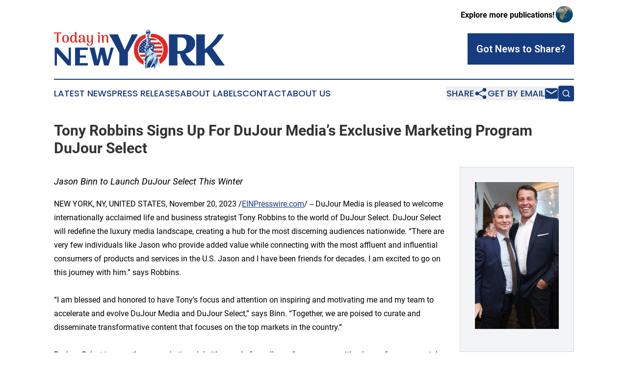

--- FILE ---
content_type: image/svg+xml
request_url: https://cdn.newsmatics.com/agp/sites/todayinnewyork-logo-1.svg
body_size: 458436
content:
<?xml version="1.0" encoding="UTF-8" standalone="no"?>
<svg
   xmlns:dc="http://purl.org/dc/elements/1.1/"
   xmlns:cc="http://creativecommons.org/ns#"
   xmlns:rdf="http://www.w3.org/1999/02/22-rdf-syntax-ns#"
   xmlns:svg="http://www.w3.org/2000/svg"
   xmlns="http://www.w3.org/2000/svg"
   id="Layer_1"
   data-name="Layer 1"
   viewBox="0 0 347.96139 80.874579"
   version="1.1"
   width="347.9614"
   height="80.87458">
  <metadata
     id="metadata2643">
    <rdf:RDF>
      <cc:Work
         rdf:about="">
        <dc:format>image/svg+xml</dc:format>
        <dc:type
           rdf:resource="http://purl.org/dc/dcmitype/StillImage" />
      </cc:Work>
    </rdf:RDF>
  </metadata>
  <defs
     id="defs10">
    <style
       id="style2">.cls-1{fill:none;}.cls-2,.cls-9{fill:#163c7f;}.cls-3{fill:#e02a24;}.cls-4{clip-path:url(#clip-path);}.cls-5{clip-path:url(#clip-path-2);}.cls-6,.cls-7{fill:#fff;}.cls-7,.cls-8,.cls-9{fill-rule:evenodd;}.cls-8{fill:#9ce7ff;}</style>
    <clipPath
       id="clip-path">
      <circle
         class="cls-1"
         cx="223.42999"
         cy="201.73"
         r="24.450001"
         id="circle4" />
    </clipPath>
    <clipPath
       id="clip-path-2">
      <rect
         class="cls-1"
         x="183.62"
         y="177.50999"
         width="81.940002"
         height="54.950001"
         id="rect7" />
    </clipPath>
  </defs>
  <title
     id="title12">Batch Logos 146 Today in New York</title>
  <path
     class="cls-2"
     d="m 6.1114056,73.43458 h -4.63 v -36.28 h 6.5 l 22.0000004,24.92 v -24.92 h 4.61 v 36.28 h -6.5 l -22.0000004,-24.89 z"
     id="path14" />
  <path
     class="cls-2"
     d="m 68.901406,73.43458 h -26 v -36.28 h 26 v 4.64 h -16 v 11.21 h 12.4 v 4.61 h -12.45 v 11.19 h 16 z"
     id="path16" />
  <path
     class="cls-2"
     d="m 91.121406,73.43458 h -9.14 l -9.53,-36.28 h 10.21 l 6,25.75 5.34,-25.75 h 9.170004 l 5.85,26.41 6.58,-26.41 h 6.2 l -10.56,36.28 h -9.17 l -5.120004,-23.19 z"
     id="path18" />
  <path
     class="cls-3"
     d="m 14.981406,6.5545804 a 1.23,1.23 0 0 1 0.15,0.65 2.78,2.78 0 0 1 -0.27,1.18 1.43,1.43 0 0 1 -0.64,0.76 c -1,-0.37 -1.92,-0.68 -2.7,-0.92 a 18.16,18.16 0 0 0 -2.3400004,-0.58 V 22.83458 a 10.09,10.09 0 0 0 0.46,3.48 2.72,2.72 0 0 1 -1.87,0.74 1.94,1.94 0 0 1 -1.34,-0.47 1.6,1.6 0 0 1 -0.51,-1.23 V 7.6445804 a 18.87,18.87 0 0 0 -2.36,0.58 c -0.79,0.24 -1.67,0.55 -2.65000001,0.92 a 1.43,1.43 0 0 1 -0.64,-0.76 2.78,2.78 0 0 1 -0.27,-1.14 1.23,1.23 0 0 1 0.15,-0.65 0.45,0.45 0 0 1 0.41,-0.25 H 14.561406 a 0.46,0.46 0 0 1 0.42,0.21 z"
     id="path20" />
  <path
     class="cls-3"
     d="m 18.481406,24.97458 a 10.12,10.12 0 0 1 0,-11.64 6.48,6.48 0 0 1 5.14,-2.09 6.53,6.53 0 0 1 5.18,2.09 10.08,10.08 0 0 1 0,11.64 6.56,6.56 0 0 1 -5.16,2.08 6.52,6.52 0 0 1 -5.16,-2.08 z m 7.8,-0.82 a 14.49,14.49 0 0 0 0,-10 2.92,2.92 0 0 0 -5.31,0 14.49,14.49 0 0 0 0,10 2.93,2.93 0 0 0 5.31,0 z"
     id="path22" />
  <path
     class="cls-3"
     d="m 48.131406,25.24458 a 1.43,1.43 0 0 1 -0.63,1.2 2.64,2.64 0 0 1 -1.6,0.47 q -2.58,0 -2.82,-3.78 -1.4,3.93 -5,3.93 a 4.2,4.2 0 0 1 -3.92,-2 10.2,10.2 0 0 1 -1.2,-5.23 10.55,10.55 0 0 1 1.61,-6.3 5.32,5.32 0 0 1 4.6,-2.23 4.89,4.89 0 0 1 2.37,0.53 3.13,3.13 0 0 1 1.37,1.41 v -2.52 a 17.19,17.19 0 0 0 -0.56,-4.8099996 2.74,2.74 0 0 1 1.85,-0.67 2,2 0 0 1 1.35,0.47 1.56,1.56 0 0 1 0.52,1.23 V 23.00458 c 0,1 0.33,1.53 1,1.53 a 0.78,0.78 0 0 0 0.76,-0.38 1.93,1.93 0 0 1 0.3,1.09 z m -6.33,-2.27 a 13.45,13.45 0 0 0 1,-5.51 7.08,7.08 0 0 0 -0.64,-3.26 2.43,2.43 0 0 0 -2.36,-1.25 c -2.32,0 -3.49,2.25 -3.49,6.74 a 11.89,11.89 0 0 0 0.56,4.13 2,2 0 0 0 2.08,1.42 c 1.23,0 2.19,-0.74 2.85,-2.27 z"
     id="path24" />
  <path
     class="cls-3"
     d="m 64.891406,25.14458 a 1.58,1.58 0 0 1 -0.67,1.29 2.74,2.74 0 0 1 -1.73,0.53 2.55,2.55 0 0 1 -2.17,-1 5.54,5.54 0 0 1 -0.76,-3.18 7.79,7.79 0 0 1 -2.41,3 5.61,5.61 0 0 1 -3.49,1.15 4,4 0 0 1 -2.74,-0.93 3.18,3.18 0 0 1 -1,-2.5 3.83,3.83 0 0 1 1.41,-3 9.37,9.37 0 0 1 3.61,-1.82 15,15 0 0 1 4.48,-0.55 v -0.74 a 7.67,7.67 0 0 0 -0.7,-3.75 2.5,2.5 0 0 0 -2.35,-1.2 2.89,2.89 0 0 0 -1.8,0.53 2,2 0 0 0 -0.69,1.73 3.12,3.12 0 0 0 0.26,1.26 1.79,1.79 0 0 0 0.88,0.88 1.81,1.81 0 0 1 -0.77,0.48 3.14,3.14 0 0 1 -1,0.16 2.45,2.45 0 0 1 -1.89,-0.77 2.69,2.69 0 0 1 -0.72,-1.89 2.91,2.91 0 0 1 1.58,-2.66 8.77,8.77 0 0 1 4.37,-0.92 6.23,6.23 0 0 1 4.64,1.51 c 1,1 1.48,2.61 1.48,4.82 v 5.39 c 0,1 0.33,1.56 1,1.56 a 1.07,1.07 0 0 0 0.48,-0.12 1,1 0 0 0 0.4,-0.35 1.77,1.77 0 0 1 0.3,1.09 z m -7.78,-1.07 a 6.18,6.18 0 0 0 1.69,-2.06 5.87,5.87 0 0 0 0.68,-2.76 10.4,10.4 0 0 0 -2.08,0.1 6.65,6.65 0 0 0 -1.82,0.52 3.94,3.94 0 0 0 -1.6,1.18 2.8,2.8 0 0 0 -0.57,1.75 2.38,2.38 0 0 0 0.39,1.44 1.49,1.49 0 0 0 1.3,0.59 3.26,3.26 0 0 0 2.01,-0.76 z"
     id="path26" />
  <path
     class="cls-3"
     d="m 79.511406,25.17458 q 0,8.17 -7.29,8.18 a 8.75,8.75 0 0 1 -3.81,-0.72 2.47,2.47 0 0 1 -1.5,-2.39 1.91,1.91 0 0 1 0.63,-1.48 2.35,2.35 0 0 1 1.63,-0.57 1.76,1.76 0 0 1 1.49,0.56 1.58,1.58 0 0 0 -0.6,0.66 1.86,1.86 0 0 0 -0.19,0.77 1.89,1.89 0 0 0 0.68,1.53 2.62,2.62 0 0 0 1.73,0.55 3.45,3.45 0 0 0 3.16,-1.75 9.89,9.89 0 0 0 1.06,-5 c 0,-0.37 0,-1.12 0.17,-2.25 a 5.39,5.39 0 0 1 -1.81,2.72 5,5 0 0 1 -3.11,0.94 4.09,4.09 0 0 1 -3.42,-1.39 7.57,7.57 0 0 1 -1.1,-4.62 v -5.42 a 10.55,10.55 0 0 0 -0.47,-3.52 2.73,2.73 0 0 1 1.84,-0.7 2,2 0 0 1 1.34,0.45 1.6,1.6 0 0 1 0.51,1.25 v 7.47 a 9.87,9.87 0 0 0 0.51,3.71 1.82,1.82 0 0 0 1.84,1.14 3,3 0 0 0 2.59,-1.72 10.21,10.21 0 0 0 1,-5.08 c 0,-2.25 0,-3.74 -0.09,-4.49 a 7.09,7.09 0 0 0 -0.47,-2.08 2.93,2.93 0 0 1 1.85,-0.67 1.85,1.85 0 0 1 1.32,0.5 1.77,1.77 0 0 1 0.53,1.35 z"
     id="path28" />
  <path
     class="cls-3"
     d="m 90.141406,8.8845804 a 1.85,1.85 0 0 1 -0.57,-1.35 1.92,1.92 0 0 1 0.57,-1.4 1.89,1.89 0 0 1 1.39,-0.57 1.85,1.85 0 0 1 1.36,0.57 1.89,1.89 0 0 1 0.58,1.4 1.82,1.82 0 0 1 -0.58,1.35 1.87,1.87 0 0 1 -1.36,0.55 1.91,1.91 0 0 1 -1.39,-0.55 z m 3.59,17.4299996 a 2.7,2.7 0 0 1 -1.85,0.74 1.88,1.88 0 0 1 -1.29,-0.46 1.6,1.6 0 0 1 -0.5,-1.24 v -9.91 a 11.18,11.18 0 0 0 -0.47,-3.52 2.82,2.82 0 0 1 1.78,-0.7 1.91,1.91 0 0 1 1.31,0.45 1.6,1.6 0 0 1 0.51,1.25 l 0.06,9.91 a 10.05,10.05 0 0 0 0.45,3.48 z"
     id="path30" />
  <path
     class="cls-3"
     d="m 111.02141,26.31458 a 2.63,2.63 0 0 1 -1.85,0.74 2,2 0 0 1 -1.34,-0.46 1.53,1.53 0 0 1 -0.53,-1.24 v -7.65 a 9.23,9.23 0 0 0 -0.57,-3.59 2,2 0 0 0 -2,-1.16 2.54,2.54 0 0 0 -1.77,0.73 5.15,5.15 0 0 0 -1.31,2.24 12.29,12.29 0 0 0 -0.5,3.77 c 0,2.31 0,3.83 0.09,4.57 a 7.27,7.27 0 0 0 0.47,2.08 3,3 0 0 1 -0.78,0.49 2.58,2.58 0 0 1 -1.000004,0.22 1.92,1.92 0 0 1 -1.37,-0.5 1.73,1.73 0 0 1 -0.53,-1.35 v -9.96 a 3.06,3.06 0 0 0 -0.21,-1.18 0.6,0.6 0 0 0 -0.58,-0.35 0.79,0.79 0 0 0 -0.77,0.41 2,2 0 0 1 -0.38,-1.11 1.6,1.6 0 0 1 0.56,-1.25 2.3,2.3 0 0 1 1.55,-0.48 2.37,2.37 0 0 1 2.000004,0.86 4.08,4.08 0 0 1 0.69,2.57 v 0.15 a 5.24,5.24 0 0 1 1.86,-2.66 5.16,5.16 0 0 1 3.05,-0.96 4.26,4.26 0 0 1 3.57,1.49 7.3,7.3 0 0 1 1.15,4.49 v 5.6 a 10.1,10.1 0 0 0 0.5,3.49 z"
     id="path32" />
  <path
     class="cls-2"
     d="m 171.06141,10.24458 -20.45,36.65 v 26.55 h -17.42 v -25.59 l -20.68,-37.61 h 17.78 l 13.74,31.78 14.77,-31.78 z"
     id="path34" />
  <path
     class="cls-2"
     d="m 251.53141,73.43458 h -17.43 v -63.19 h 31.08 a 34.36,34.36 0 0 1 8.47,1 21.5,21.5 0 0 1 7.22,3.24 16.21,16.21 0 0 1 5,5.73 18,18 0 0 1 1.87,8.52 16.82,16.82 0 0 1 -1.65,7.35 21.77,21.77 0 0 1 -4.39,6.16 25.09,25.09 0 0 1 -13.67,6.83 q 1.71,2.9 3.58,5.48 1.87,2.58 3.77,4.85 1.91,2.27 3.8,4.17 c 1.26,1.27 2.46,2.44 3.6,3.49 a 70.22,70.22 0 0 0 8,6.36 h -21.74 a 35.59,35.59 0 0 1 -5,-6 52.61,52.61 0 0 1 -4.06,-7.39 43.65,43.65 0 0 1 -3.18,-10.21 h -5.31 z m 18.52,-44.67 q 0,-6.37 -3.09,-9.35 -3.09,-2.98 -9.29,-3 h -6.14 v 27.43 h 6.14 a 11.75,11.75 0 0 0 5.64,-1.25 10.87,10.87 0 0 0 3.84,-3.33 14.23,14.23 0 0 0 2.2,-4.81 23.06,23.06 0 0 0 0.7,-5.69 z"
     id="path36" />
  <path
     class="cls-2"
     d="m 307.41141,73.43458 h -17.43 v -63.19 h 17.43 v 30.1 a 119.9,119.9 0 0 0 15.07,-13.73 88.32,88.32 0 0 0 12.05,-16.37 h 11.9 a 97.37,97.37 0 0 1 -10.63,14.78 114.44,114.44 0 0 1 -13.08,12.78 l 25.24,35.63 h -18.16 l -19,-26.86 c -0.55,0.39 -1.1,0.75 -1.64,1.1 -0.54,0.35 -1.11,0.7 -1.69,1.06 z"
     id="path38" />
  <g
     class="cls-4"
     clip-path="url(#clip-path)"
     id="g2508"
     transform="translate(-26.198594,-159.75542)">
    <g
       class="cls-5"
       clip-path="url(#clip-path-2)"
       id="g2506">
      <rect
         class="cls-6"
         x="183.62"
         y="177.50999"
         width="81.940002"
         height="54.950001"
         id="rect40" />
      <rect
         class="cls-3"
         x="222.00999"
         y="177.50999"
         width="43.549999"
         height="4.46"
         id="rect42" />
      <rect
         class="cls-3"
         x="222.00999"
         y="186.08"
         width="43.549999"
         height="4.46"
         id="rect44" />
      <rect
         class="cls-3"
         x="222.00999"
         y="194.33"
         width="43.549999"
         height="4.46"
         id="rect46" />
      <rect
         class="cls-3"
         x="222.00999"
         y="202.72"
         width="43.549999"
         height="4.46"
         id="rect48" />
      <rect
         class="cls-3"
         x="183.62"
         y="211.14999"
         width="81.949997"
         height="4.46"
         id="rect50" />
      <rect
         class="cls-3"
         x="183.62"
         y="219.41"
         width="81.949997"
         height="4.46"
         id="rect52" />
      <rect
         class="cls-3"
         x="183.62"
         y="228.09"
         width="81.949997"
         height="4.46"
         id="rect54" />
      <rect
         class="cls-2"
         x="183.62"
         y="177.50999"
         width="39.240002"
         height="29.67"
         id="rect56" />
      <polygon
         class="cls-7"
         points="221.68,180.47 221.05,181.08 221.2,181.94 220.43,181.53 219.65,181.94 219.8,181.08 219.18,180.47 220.04,180.35 220.43,179.56 220.81,180.35 "
         id="polygon58" />
      <polygon
         class="cls-7"
         points="218.21,183.22 217.59,183.83 217.74,184.69 216.96,184.28 216.19,184.69 216.34,183.83 215.71,183.22 216.58,183.1 216.96,182.31 217.35,183.1 "
         id="polygon60" />
      <polygon
         class="cls-7"
         points="218.21,188.99 217.59,189.6 217.74,190.46 216.96,190.05 216.19,190.46 216.34,189.6 215.71,188.99 216.58,188.86 216.96,188.08 217.35,188.86 "
         id="polygon62" />
      <polygon
         class="cls-7"
         points="218.21,194.88 217.59,195.49 217.74,196.34 216.96,195.94 216.19,196.34 216.34,195.49 215.71,194.88 216.58,194.75 216.96,193.97 217.35,194.75 "
         id="polygon64" />
      <polygon
         class="cls-7"
         points="218.21,200.52 217.59,201.13 217.74,201.99 216.96,201.58 216.19,201.99 216.34,201.13 215.71,200.52 216.58,200.39 216.96,199.61 217.35,200.39 "
         id="polygon66" />
      <polygon
         class="cls-7"
         points="221.68,186.17 221.05,186.78 221.2,187.64 220.43,187.23 219.65,187.64 219.8,186.78 219.18,186.17 220.04,186.04 220.43,185.26 220.81,186.04 "
         id="polygon68" />
      <polygon
         class="cls-7"
         points="221.68,191.98 221.05,192.59 221.2,193.45 220.43,193.04 219.65,193.45 219.8,192.59 219.18,191.98 220.04,191.85 220.43,191.07 220.81,191.85 "
         id="polygon70" />
      <polygon
         class="cls-7"
         points="221.68,197.69 221.05,198.3 221.2,199.16 220.43,198.75 219.65,199.16 219.8,198.3 219.18,197.69 220.04,197.57 220.43,196.78 220.81,197.57 "
         id="polygon72" />
      <polygon
         class="cls-7"
         points="221.68,203.38 221.05,203.99 221.2,204.84 220.43,204.44 219.65,204.84 219.8,203.99 219.18,203.38 220.04,203.25 220.43,202.47 220.81,203.25 "
         id="polygon74" />
      <polygon
         class="cls-7"
         points="214.62,180.47 213.99,181.08 214.14,181.94 213.37,181.53 212.59,181.94 212.74,181.08 212.12,180.47 212.98,180.35 213.37,179.56 213.75,180.35 "
         id="polygon76" />
      <polygon
         class="cls-7"
         points="211.15,183.22 210.53,183.83 210.68,184.69 209.9,184.28 209.13,184.69 209.28,183.83 208.65,183.22 209.52,183.1 209.9,182.31 210.29,183.1 "
         id="polygon78" />
      <polygon
         class="cls-7"
         points="211.15,188.99 210.53,189.6 210.68,190.46 209.9,190.05 209.13,190.46 209.28,189.6 208.65,188.99 209.52,188.86 209.9,188.08 210.29,188.86 "
         id="polygon80" />
      <polygon
         class="cls-7"
         points="211.15,194.88 210.53,195.49 210.68,196.34 209.9,195.94 209.13,196.34 209.28,195.49 208.65,194.88 209.52,194.75 209.9,193.97 210.29,194.75 "
         id="polygon82" />
      <polygon
         class="cls-7"
         points="211.15,200.52 210.53,201.13 210.68,201.99 209.9,201.58 209.13,201.99 209.28,201.13 208.65,200.52 209.52,200.39 209.9,199.61 210.29,200.39 "
         id="polygon84" />
      <polygon
         class="cls-7"
         points="214.62,186.17 213.99,186.78 214.14,187.64 213.37,187.23 212.59,187.64 212.74,186.78 212.12,186.17 212.98,186.04 213.37,185.26 213.75,186.04 "
         id="polygon86" />
      <polygon
         class="cls-7"
         points="214.62,191.98 213.99,192.59 214.14,193.45 213.37,193.04 212.59,193.45 212.74,192.59 212.12,191.98 212.98,191.85 213.37,191.07 213.75,191.85 "
         id="polygon88" />
      <polygon
         class="cls-7"
         points="214.62,197.69 213.99,198.3 214.14,199.16 213.37,198.75 212.59,199.16 212.74,198.3 212.12,197.69 212.98,197.57 213.37,196.78 213.75,197.57 "
         id="polygon90" />
      <polygon
         class="cls-7"
         points="214.62,203.38 213.99,203.99 214.14,204.84 213.37,204.44 212.59,204.84 212.74,203.99 212.12,203.38 212.98,203.25 213.37,202.47 213.75,203.25 "
         id="polygon92" />
      <polygon
         class="cls-7"
         points="207.56,180.47 206.93,181.08 207.08,181.94 206.31,181.53 205.53,181.94 205.68,181.08 205.06,180.47 205.92,180.35 206.31,179.56 206.69,180.35 "
         id="polygon94" />
      <polygon
         class="cls-7"
         points="204.09,183.22 203.47,183.83 203.61,184.69 202.84,184.28 202.07,184.69 202.22,183.83 201.59,183.22 202.46,183.1 202.84,182.31 203.23,183.1 "
         id="polygon96" />
      <polygon
         class="cls-7"
         points="204.09,188.99 203.47,189.6 203.61,190.46 202.84,190.05 202.07,190.46 202.22,189.6 201.59,188.99 202.46,188.86 202.84,188.08 203.23,188.86 "
         id="polygon98" />
      <polygon
         class="cls-7"
         points="204.09,194.88 203.47,195.49 203.61,196.34 202.84,195.94 202.07,196.34 202.22,195.49 201.59,194.88 202.46,194.75 202.84,193.97 203.23,194.75 "
         id="polygon100" />
      <polygon
         class="cls-7"
         points="204.09,200.52 203.47,201.13 203.61,201.99 202.84,201.58 202.07,201.99 202.22,201.13 201.59,200.52 202.46,200.39 202.84,199.61 203.23,200.39 "
         id="polygon102" />
      <polygon
         class="cls-7"
         points="207.56,186.17 206.93,186.78 207.08,187.64 206.31,187.23 205.53,187.64 205.68,186.78 205.06,186.17 205.92,186.04 206.31,185.26 206.69,186.04 "
         id="polygon104" />
      <polygon
         class="cls-7"
         points="207.56,191.98 206.93,192.59 207.08,193.45 206.31,193.04 205.53,193.45 205.68,192.59 205.06,191.98 205.92,191.85 206.31,191.07 206.69,191.85 "
         id="polygon106" />
      <polygon
         class="cls-7"
         points="207.56,197.69 206.93,198.3 207.08,199.16 206.31,198.75 205.53,199.16 205.68,198.3 205.06,197.69 205.92,197.57 206.31,196.78 206.69,197.57 "
         id="polygon108" />
      <polygon
         class="cls-7"
         points="207.56,203.38 206.93,203.99 207.08,204.84 206.31,204.44 205.53,204.84 205.68,203.99 205.06,203.38 205.92,203.25 206.31,202.47 206.69,203.25 "
         id="polygon110" />
      <polygon
         class="cls-7"
         points="200.77,180.47 200.15,181.08 200.29,181.94 199.52,181.53 198.75,181.94 198.9,181.08 198.27,180.47 199.13,180.35 199.52,179.56 199.91,180.35 "
         id="polygon112" />
      <polygon
         class="cls-7"
         points="197.31,183.22 196.68,183.83 196.83,184.69 196.06,184.28 195.28,184.69 195.43,183.83 194.81,183.22 195.67,183.1 196.06,182.31 196.44,183.1 "
         id="polygon114" />
      <polygon
         class="cls-7"
         points="197.31,188.99 196.68,189.6 196.83,190.46 196.06,190.05 195.28,190.46 195.43,189.6 194.81,188.99 195.67,188.86 196.06,188.08 196.44,188.86 "
         id="polygon116" />
      <polygon
         class="cls-7"
         points="197.31,194.88 196.68,195.49 196.83,196.34 196.06,195.94 195.28,196.34 195.43,195.49 194.81,194.88 195.67,194.75 196.06,193.97 196.44,194.75 "
         id="polygon118" />
      <polygon
         class="cls-7"
         points="197.31,200.52 196.68,201.13 196.83,201.99 196.06,201.58 195.28,201.99 195.43,201.13 194.81,200.52 195.67,200.39 196.06,199.61 196.44,200.39 "
         id="polygon120" />
      <polygon
         class="cls-7"
         points="200.77,186.17 200.15,186.78 200.29,187.64 199.52,187.23 198.75,187.64 198.9,186.78 198.27,186.17 199.13,186.04 199.52,185.26 199.91,186.04 "
         id="polygon122" />
      <polygon
         class="cls-7"
         points="200.77,191.98 200.15,192.59 200.29,193.45 199.52,193.04 198.75,193.45 198.9,192.59 198.27,191.98 199.13,191.85 199.52,191.07 199.91,191.85 "
         id="polygon124" />
      <polygon
         class="cls-7"
         points="200.77,197.69 200.15,198.3 200.29,199.16 199.52,198.75 198.75,199.16 198.9,198.3 198.27,197.69 199.13,197.57 199.52,196.78 199.91,197.57 "
         id="polygon126" />
      <polygon
         class="cls-7"
         points="200.77,203.38 200.15,203.99 200.29,204.84 199.52,204.44 198.75,204.84 198.9,203.99 198.27,203.38 199.13,203.25 199.52,202.47 199.91,203.25 "
         id="polygon128" />
      <polygon
         class="cls-7"
         points="193.8,180.47 193.18,181.08 193.32,181.94 192.55,181.53 191.78,181.94 191.93,181.08 191.3,180.47 192.16,180.35 192.55,179.56 192.94,180.35 "
         id="polygon130" />
      <polygon
         class="cls-7"
         points="190.34,183.22 189.71,183.83 189.86,184.69 189.09,184.28 188.31,184.69 188.46,183.83 187.84,183.22 188.7,183.1 189.09,182.31 189.47,183.1 "
         id="polygon132" />
      <polygon
         class="cls-7"
         points="190.34,188.99 189.71,189.6 189.86,190.46 189.09,190.05 188.31,190.46 188.46,189.6 187.84,188.99 188.7,188.86 189.09,188.08 189.47,188.86 "
         id="polygon134" />
      <polygon
         class="cls-7"
         points="190.34,194.88 189.71,195.49 189.86,196.34 189.09,195.94 188.31,196.34 188.46,195.49 187.84,194.88 188.7,194.75 189.09,193.97 189.47,194.75 "
         id="polygon136" />
      <polygon
         class="cls-7"
         points="190.34,200.52 189.71,201.13 189.86,201.99 189.09,201.58 188.31,201.99 188.46,201.13 187.84,200.52 188.7,200.39 189.09,199.61 189.47,200.39 "
         id="polygon138" />
      <polygon
         class="cls-7"
         points="193.8,186.17 193.18,186.78 193.32,187.64 192.55,187.23 191.78,187.64 191.93,186.78 191.3,186.17 192.16,186.04 192.55,185.26 192.94,186.04 "
         id="polygon140" />
      <polygon
         class="cls-7"
         points="193.8,191.98 193.18,192.59 193.32,193.45 192.55,193.04 191.78,193.45 191.93,192.59 191.3,191.98 192.16,191.85 192.55,191.07 192.94,191.85 "
         id="polygon142" />
      <polygon
         class="cls-7"
         points="193.8,197.69 193.18,198.3 193.32,199.16 192.55,198.75 191.78,199.16 191.93,198.3 191.3,197.69 192.16,197.57 192.55,196.78 192.94,197.57 "
         id="polygon144" />
      <polygon
         class="cls-7"
         points="193.8,203.38 193.18,203.99 193.32,204.84 192.55,204.44 191.78,204.84 191.93,203.99 191.3,203.38 192.16,203.25 192.55,202.47 192.94,203.25 "
         id="polygon146" />
      <polygon
         class="cls-7"
         points="187.2,180.47 186.57,181.08 186.72,181.94 185.95,181.53 185.18,181.94 185.32,181.08 184.7,180.47 185.56,180.35 185.95,179.56 186.34,180.35 "
         id="polygon148" />
      <polygon
         class="cls-7"
         points="187.2,186.17 186.57,186.78 186.72,187.64 185.95,187.23 185.18,187.64 185.32,186.78 184.7,186.17 185.56,186.04 185.95,185.26 186.34,186.04 "
         id="polygon150" />
      <polygon
         class="cls-7"
         points="187.2,191.98 186.57,192.59 186.72,193.45 185.95,193.04 185.18,193.45 185.32,192.59 184.7,191.98 185.56,191.85 185.95,191.07 186.34,191.85 "
         id="polygon152" />
      <polygon
         class="cls-7"
         points="187.2,197.69 186.57,198.3 186.72,199.16 185.95,198.75 185.18,199.16 185.32,198.3 184.7,197.69 185.56,197.57 185.95,196.78 186.34,197.57 "
         id="polygon154" />
      <polygon
         class="cls-7"
         points="187.2,203.38 186.57,203.99 186.72,204.84 185.95,204.44 185.18,204.84 185.32,203.99 184.7,203.38 185.56,203.25 185.95,202.47 186.34,203.25 "
         id="polygon156" />
      <path
         class="cls-7"
         d="m 181.85,273.09 a 0.18,0.18 0 0 1 -0.15,-0.28 c 0.08,-0.15 0.13,-0.23 -0.07,-0.28 0,0 0,-0.07 0,-0.11 0,-0.04 0,-0.15 0,-0.21 0,-0.06 0,-0.15 0,-0.18 0,-0.03 0.1,-0.07 0.15,-0.11 0.05,-0.04 0.12,-0.15 0,-0.2 -0.12,-0.05 -0.12,-0.05 -0.13,-0.14 -0.06,-0.34 0.29,-0.64 0.07,-1 0.16,-0.14 0.07,-0.24 -0.05,-0.35 -0.12,-0.11 0,-0.33 0,-0.5 0,-0.17 0,-0.24 0.13,-0.27 0.13,-0.03 0.08,-0.08 0,-0.11 -0.08,-0.03 -0.08,-0.1 -0.05,-0.19 a 0.81,0.81 0 0 0 0,-0.65 c -0.05,-0.12 -0.14,-0.28 0,-0.41 0.14,-0.13 -0.15,-0.08 -0.07,-0.18 0.08,-0.1 0,-0.16 0,-0.24 0,-0.08 -0.2,-0.37 0.08,-0.49 0,0 0,-0.06 0,-0.09 -0.12,-0.33 0.08,-0.68 -0.08,-1 0,0 0,-0.06 0,-0.09 0,-0.27 0,-0.54 0,-0.82 0,0 0,-0.09 -0.06,-0.1 -0.06,-0.01 -0.15,-0.11 -0.07,-0.2 0.08,-0.09 0,-0.13 0,-0.19 0,-0.06 -0.13,-0.4 0.13,-0.52 0,0 0.07,-0.1 0,-0.14 -0.07,-0.04 0.08,-0.35 -0.2,-0.32 0,0 0,-0.09 0,-0.15 0,-0.06 0.1,-0.12 0.12,-0.18 0.02,-0.06 0,0 -0.08,0 l -0.05,-0.05 c 0.27,-0.21 0.27,-0.21 0.07,-0.54 0,-0.05 0,-0.08 0,-0.12 a 1.48,1.48 0 0 1 0.08,-0.13 c 0,-0.11 0.18,-0.25 -0.06,-0.32 -0.06,0 -0.06,-0.07 0,-0.12 0.06,-0.05 0.12,0 0.13,-0.15 -0.16,0 -0.21,-0.1 -0.16,-0.27 a 0.64,0.64 0 0 0 0,-0.36 c -0.07,-0.17 0,-0.24 0.12,-0.3 a 0.39,0.39 0 0 0 0.1,-0.16 0.28,0.28 0 0 1 0.09,0.23 v 1.44 c 0,0 0,0 -0.06,0.07 -0.06,0.07 -0.09,0 -0.09,0 0,0 0.06,0 0.1,0 0.04,0 0,0.28 0.05,0.42 0,0.65 0,1.3 0,1.95 0,0.09 0,0.14 0.07,0.19 a 0.025,0 -90 0 0 0,0.05 c 0,0 -0.08,0 -0.06,0.08 0,0.5 0,1 0.05,1.51 a 8.42,8.42 0 0 1 0,0.87 2.88,2.88 0 0 1 0,0.42 1,1 0 0 0 0,0.44 1.35,1.35 0 0 1 0,0.4 c 0,0.61 0,1.22 0,1.83 0,0.61 0.06,1.18 0,1.76 a 2,2 0 0 0 0.08,0.5"
         id="path158" />
      <path
         class="cls-7"
         d="M 184.09,272 A 5.35,5.35 0 0 1 184,270.8 c 0.06,0 0.1,-0.05 0.07,-0.11 -0.03,-0.06 0,-0.14 0,-0.22 a 2.71,2.71 0 0 0 -0.06,-1 c 0,-0.13 0.06,-0.28 0,-0.4 -0.09,-0.32 0.13,-0.65 0,-1 0,-0.05 0,-0.11 0.09,-0.15 0.09,-0.04 0.1,0 0.11,0 0.01,0 -0.06,0 -0.1,0 a 1.32,1.32 0 0 1 -0.07,-0.68 v -0.19 a 3.06,3.06 0 0 0 0,-0.74 c -0.05,-0.16 0.08,-0.31 0.05,-0.48 0,0 0.06,0 0.06,0 h -0.06 A 3.9,3.9 0 0 0 184,265 a 0.2,0.2 0 0 1 0.06,-0.2 c 0,0 0.11,0 0.11,0 0,0 -0.06,0 -0.11,0 -0.05,0 0,-0.12 0,-0.15 a 0.69,0.69 0 0 1 -0.1,-0.59 c 0,0 0.12,0 0.11,-0.09 -0.01,-0.09 0,-0.08 -0.1,-0.1 -0.06,-0.25 0,-0.51 -0.07,-0.77 0,0 0.07,0 0,-0.08 a 0.86,0.86 0 0 0 -0.12,-0.5 c 0,-0.08 -0.11,-0.16 -0.06,-0.24 a 0.64,0.64 0 0 0 0,-0.51 3.06,3.06 0 0 1 0.08,-1.44 h 0.18 c 0.05,0 0.08,0 0.08,-0.06 a 0.12,0.12 0 0 0 0,-0.08 c -0.08,-0.07 -0.12,0 -0.17,0.05 -0.05,0.05 0,-0.17 -0.11,-0.24 -0.11,-0.07 -0.11,-0.25 0,-0.37 h 0.19 c 0,0.06 0,0.14 0.09,0.12 a 0.035,0 90 0 0 0,-0.07 c 0,-0.06 -0.06,-0.12 -0.13,0 0.08,-0.17 0.08,-0.17 -0.17,-0.26 0,-0.12 0.08,-0.22 0.06,-0.34 -0.02,-0.12 0.14,0 0.19,-0.05 0.05,-0.05 0,0 0,0.05 v 0 c 0,0 0,0 0,0 0,-0.16 -0.12,-0.07 -0.19,-0.06 -0.07,0.01 -0.17,-0.09 -0.07,-0.27 0,0 0.05,0 0.05,0 0,0 0,0 0,0 0,-0.16 0.16,-0.32 0.07,-0.5 l -0.11,-0.12 a 0.32,0.32 0 0 0 0,-0.43 c -0.07,-0.1 -0.1,-0.21 0,-0.29 0.1,-0.08 0.11,0 0.14,0 0.03,0 0,-0.07 0,-0.1 a 0.2,0.2 0 0 0 -0.06,-0.14 c -0.17,-0.16 -0.17,-0.16 0.06,-0.24 l 0.11,-0.05 c -0.08,-0.18 -0.28,-0.38 0,-0.56 0,0 0,0 0,0 0,0 0,0 0,0 0,0 -0.08,-0.1 -0.09,-0.16 -0.01,-0.06 0,-0.06 0,0 0,0.06 -0.16,0 -0.09,-0.09 a 1.09,1.09 0 0 1 0.29,-0.23 c 0.07,0 0.06,-0.07 0,-0.12 a 0.23,0.23 0 0 1 -0.09,-0.34 c 0,-0.11 0.11,-0.21 0,-0.35 a 0.16,0.16 0 0 1 0.15,-0.26 c 0.08,0 0.18,0 0.21,-0.07 0.03,-0.07 -0.09,-0.06 -0.13,-0.1 -0.04,-0.04 0,-0.15 -0.13,-0.15 -0.13,0 -0.18,-0.1 -0.11,-0.23 a 0.16,0.16 0 0 0 0,-0.15 c 0,0 0.05,0 0.08,0 0.03,0 0.09,0 0.1,0 0.01,0 0,-0.07 -0.07,-0.09 l -0.11,-0.05 c -0.1,-0.06 -0.05,-0.18 -0.12,-0.26 -0.07,-0.08 0,-0.11 0.06,-0.14 0.06,-0.03 0.09,-0.09 0,-0.15 -0.09,-0.06 0,-0.12 0,-0.18 0,-0.06 -0.07,-0.22 0.05,-0.3 a 0.09,0.09 0 0 0 0.07,0 H 184 c -0.13,-0.15 -0.07,-0.35 -0.06,-0.5 0.01,-0.15 0,-0.35 0,-0.53 0,-0.18 0,-0.07 -0.06,-0.07 v 0 -0.37 c 0,-0.07 0,-0.17 0,-0.21 0,-0.04 0,-0.14 0,-0.21 0,-0.07 -0.22,-0.22 -0.09,-0.43 0.13,-0.21 0,-0.31 0,-0.47 a 0.57,0.57 0 0 0 0,-0.18 h 0.2 v 0.08 0 a 0.03,0 90 0 0 0,-0.06 c 0,-0.06 0,-0.08 0.08,-0.06 a 0.73,0.73 0 0 1 0.48,0.51 v 0 c -0.21,0.14 -0.2,0.14 -0.13,0.3 a 2,2 0 0 0 0.52,0.57 c 0.1,0.11 0.17,0.2 0.13,0.35 -0.04,0.15 0,0.1 0,0.12 a 0.1,0.1 0 0 0 0.12,0 l 0.12,-0.12 a 0.16,0.16 0 0 1 -0.11,0.19 c -0.12,0 -0.11,0.07 0,0.13 -0.11,0.08 -0.15,0.17 0,0.28 0.15,0.11 0.09,0.11 0.14,0.17 a 0.87,0.87 0 0 1 -0.2,0.23 1.19,1.19 0 0 0 -0.5,-0.06 c 0.15,0.2 0.34,0.05 0.49,0.11 0.15,0.06 0,0.12 -0.06,0.16 H 185 c -0.06,0 -0.12,-0.06 -0.17,0 -0.05,0.06 0,0.12 0.06,0.17 0.06,0.05 0,0.12 0,0.25 0.09,-0.17 0.17,-0.22 0.28,-0.17 -0.08,0.17 0,0.36 -0.06,0.53 0,0 -0.12,-0.07 -0.13,-0.13 -0.01,-0.06 0,-0.14 -0.13,-0.11 -0.13,0.03 -0.14,0.07 -0.12,0.16 a 0.15,0.15 0 0 0 0.17,0.12 c 0.07,0 0.14,0 0.21,0 0.07,0 0,0.12 0,0.18 0,0.06 -0.05,0.19 -0.18,0.19 -0.13,0 -0.16,0 -0.3,0 l 0.21,0.18 0.18,0.28 a 0.12,0.12 0 0 1 0,0.17 c -0.1,0.13 -0.05,0.29 0,0.43 0.05,0.14 0.17,0 0.18,0.14 0.01,0.14 -0.11,-0.06 -0.12,0 -0.01,0.06 0.08,0.05 0.12,0.05 0.04,0 0.05,0.22 -0.12,0.2 a 0.38,0.38 0 0 0 -0.14,-0.25 c 0,0.18 -0.05,0.32 0.07,0.43 0.12,0.11 0.1,0.12 0.17,0.14 v 0.13 H 185 c -0.06,0 -0.06,0 0,0.07 0.06,0.07 0,0.17 0,0.25 0,0.08 0,0.15 0,0.26 a 0.75,0.75 0 0 1 -0.05,0.57 c -0.1,0 -0.16,-0.08 -0.24,-0.12 a 0.13,0.13 0 0 0 -0.18,0.08 c 0,0.09 0,0.08 0.11,0.1 0.11,0.02 0.2,0.09 0.31,0 0.17,0.31 0,0.55 -0.19,0.77 -0.13,0 -0.17,0.09 -0.22,0.16 -0.05,0.07 0,0.15 0.08,0.19 a 0.14,0.14 0 0 0 0.17,0 c 0.07,0 0,-0.11 0,-0.17 l -0.06,-0.14 c 0.07,0 0.1,0.05 0.15,0.08 0.05,0.03 0.11,0.1 0.12,0.18 -0.17,0.14 0,0.22 0.06,0.32 0.06,0.1 0,0.08 0.06,0.07 0.08,0.15 0.12,0.27 -0.09,0.35 -0.21,0.08 -0.1,0.11 -0.09,0.2 0.01,0.09 0,0.26 -0.2,0.22 h -0.13 a 0.11,0.11 0 0 0 0,-0.13 c -0.09,0 -0.07,0 -0.1,0.08 -0.03,0.08 0,0.21 0.07,0.28 0.07,0.07 0.1,0.21 0.27,0.14 0.17,-0.07 0.11,0.06 0.1,0.12 -0.01,0.06 -0.08,0.05 -0.13,0 a 0.21,0.21 0 0 0 -0.23,0 h -0.05 c 0,0 0,0 0,0.06 0,0.06 0,0.14 -0.06,0.2 -0.06,0.06 -0.05,0.15 0,0.23 -0.14,0 -0.16,0 -0.1,0.13 0.06,0.13 0.11,0.24 0,0.35 -0.11,0.11 -0.14,0 -0.17,0.05 a 0.13,0.13 0 0 0 0.06,0.16 l 0.11,0.05 a 0.86,0.86 0 0 0 0.13,0.14 c 0.06,0.06 0,0.09 0,0.12 0,0.03 0,0 -0.07,0 -0.07,0 0,0 0,0 v 0.12 c -0.05,0 -0.14,0 -0.16,0 -0.02,0 0.05,0.12 0.13,0.12 v 0 c 0.13,0.07 0.17,0.21 0.23,0.32 0.06,0.11 -0.11,0 -0.11,0.1 v 0 c -0.15,0.07 -0.15,0.07 0,0.21 a 0.35,0.35 0 0 0 0.13,0.38 c -0.21,0.06 -0.39,0.09 -0.38,0.33 -0.06,0 -0.07,0.05 0,0.09 0.07,0.04 0,0 0,0 a 1.31,1.31 0 0 0 0.29,0.11 c 0.2,0 0.21,0.14 0.17,0.25 a 0.91,0.91 0 0 0 0,0.4 c -0.16,0 -0.08,0.14 -0.11,0.21 h -0.14 c 0,0 0,0 0,0 0,0 0,0 0,0 a 0.9,0.9 0 0 0 0.13,0.28 0.18,0.18 0 0 1 0,0.27 c -0.09,0.08 -0.13,0.15 0,0.26 0.13,0.11 0,0.1 0,0.15 a 0.25,0.25 0 0 0 0,0.33 0.17,0.17 0 0 0 0,0.18 c 0,0 0.08,0.09 0.05,0.14 -0.13,0.24 0,0.49 0,0.73 a 0.24,0.24 0 0 0 -0.24,0.23 c 0,0.12 0.1,0.11 0.17,0.13 l 0.1,0.12 a 0.27,0.27 0 0 0 0.06,0.19 c -0.08,0.09 -0.14,0.19 0,0.28 a 0.3,0.3 0 0 1 0.12,0.19 c -0.09,0.08 -0.2,0.14 -0.24,0.27 -0.04,0.13 0,0.14 0.08,0.17 0.08,0.03 0.09,0.17 0,0.26 a 0.37,0.37 0 0 0 0.06,0.49 c 0,0.09 0,0.18 -0.08,0.27 v 0 c 0,0 -0.12,0 -0.11,0.08 0.01,0.08 0.1,0 0.13,0.06 0.03,0.06 0.08,0.21 0,0.32 -0.08,0.11 -0.11,0 -0.1,0.1 a 0.09,0.09 0 0 0 0.09,0.06 c -0.06,0 -0.06,0.09 -0.05,0.16 a 0.3,0.3 0 0 1 0,0.16 c -0.15,0.26 0,0.46 0.11,0.68 l -0.1,0.07 c -0.21,0.11 -0.21,0.11 0,0.31 a 0.36,0.36 0 0 1 0.12,0.33"
         id="path160" />
      <path
         class="cls-7"
         d="m 184.25,252.82 c -0.09,0.1 -0.09,0.1 -0.08,0.22 0.09,0 0,-0.16 0.08,-0.22 z"
         id="path162" />
      <path
         class="cls-7"
         d="m 185,251 c 0,-0.11 -0.11,-0.14 -0.16,-0.22 -0.05,-0.08 -0.17,-0.28 -0.32,0 a 0.06,0.06 0 0 1 -0.1,0 c 0,-0.06 -0.09,-0.05 -0.11,0 -0.02,0.05 0,0.13 0,0.13 0.2,0 0.32,0.15 0.48,0.21 0.16,0.06 0.13,-0.02 0.21,-0.12 z"
         id="path164" />
      <path
         class="cls-7"
         d="m 184.61,251.49 c 0,0 0.14,0 0.13,-0.09 a 0.13,0.13 0 0 0 -0.12,-0.12 c -0.07,0 -0.11,0.05 -0.11,0.12 0,0.07 0.02,0.1 0.1,0.09 z"
         id="path166" />
      <path
         class="cls-7"
         d="m 184.73,256.78 -0.1,0.24 c 0,0 0,0.05 0,0.05 0,0 0.07,0 0.07,0 0,0 0.13,-0.16 0.03,-0.29 z"
         id="path168" />
      <path
         class="cls-7"
         d="m 184.24,256.16 a 0.07,0.07 0 0 0 -0.08,-0.09 c 0,0 0,0.05 0,0.08 0,0.03 0,0.09 0.06,0.07 0.06,-0.02 0.01,-0.05 0.02,-0.06 z"
         id="path170" />
      <path
         class="cls-7"
         d="m 184.29,256.65 a 0.03,0 90 0 0 0,-0.06 c 0,0 -0.09,0 -0.08,0.06 0.01,0.06 0,0.07 0.05,0.07 0.05,0 0.01,-0.03 0.03,-0.07 z"
         id="path172" />
      <path
         class="cls-7"
         d="m 184.63,258.17 a 0.28,0.28 0 0 0 0.11,0.22 c 0.02,-0.09 0.03,-0.17 -0.11,-0.22 z"
         id="path174" />
      <path
         class="cls-7"
         d="m 184.65,255.74 a 0.14,0.14 0 0 0 -0.1,-0.12 c -0.06,0 -0.05,0 -0.05,0.08 0,0.08 0,0.1 0.1,0.1 0.1,0 0.03,-0.04 0.05,-0.06 z"
         id="path176" />
      <path
         class="cls-7"
         d="m 184.48,252 c 0,-0.05 0,-0.09 -0.07,-0.09 -0.07,0 0,0 0,0 0,0 0,0.09 0.08,0.1 0.08,0.01 -0.01,-0.01 -0.01,-0.01 z"
         id="path178" />
      <path
         class="cls-7"
         d="m 184,258.34 v 0 z"
         id="path180" />
      <path
         class="cls-7"
         d="m 184.37,264.2 v 0 c 0,0 0,0 0,0 z"
         id="path182" />
      <path
         class="cls-7"
         d="m 183,188.83 v -0.33 c 0.06,-0.08 0,-0.17 0,-0.25 0,-0.08 0,-0.15 0,-0.22 0,-0.07 0,-0.14 0.09,-0.13 0.09,0.01 0.19,-0.12 0.19,-0.22 0,-0.1 -0.14,-0.13 -0.24,-0.14 a 0.37,0.37 0 0 1 0,-0.25 v 0 c 0.07,0 0.13,-0.11 0.23,0 0.1,0.11 0.07,0 0.09,0 a 0.1,0.1 0 0 0 -0.07,-0.12 c -0.09,0 -0.17,0 -0.25,0 a 1.73,1.73 0 0 0 -0.07,-0.64 c 0.09,0 0.12,-0.09 0,-0.15 a 0.67,0.67 0 0 1 -0.25,-0.72 c 0.06,0 0.14,-0.07 0.13,-0.15 -0.01,-0.08 -0.09,0 -0.13,0 0.07,-0.15 0.2,-0.28 0.19,-0.46 0.05,0 0.12,0 0.14,0 0.02,0 -0.06,-0.1 -0.12,-0.11 v 0 c 0.09,-0.23 -0.1,-0.43 -0.09,-0.66 a 0.15,0.15 0 0 1 0.09,-0.14 v 0 c 0,0 0.11,0 0.11,0 0,0 0,-0.07 -0.07,-0.09 h -0.09 c 0,-0.13 0,-0.26 0.13,-0.31 0.13,-0.05 0,-0.21 0.09,-0.19 0.09,0.02 0.27,-0.13 0.42,-0.13 0.15,0 0.08,0.2 0.19,0.24 a 0.27,0.27 0 0 0 0.32,0.2 c 0,0.05 0,0.1 0,0.13 0,0.03 0.07,0 0.09,-0.06 0.02,-0.06 0.12,0.1 0.2,0.12 0,0.34 -0.29,0.47 -0.44,0.72 0.1,-0.12 0.22,-0.12 0.35,-0.16 0.13,-0.04 0.18,0.15 0.27,0.16 0,0.16 -0.2,0.12 -0.23,0.26 0.22,0 0.23,0.11 0.28,0.24 h -0.06 c -0.15,0.06 -0.06,0.11 0,0.16 0.06,0.05 -0.06,0.21 -0.14,0.3 a 0.37,0.37 0 0 0 -0.15,0.25 0.14,0.14 0 0 1 -0.18,0.09 0.31,0.31 0 0 0 -0.28,0 c 0,0.09 0.08,0.08 0.13,0.09 0.05,0.01 0.09,0 0.15,0 0.29,0.16 0.29,0.16 0.34,-0.14 0.06,0 0.14,0 0.13,0.08 a 0.4,0.4 0 0 0 0,0.24 c 0,0.08 0,0.13 0.07,0.19 v 0.06 0.07 c 0,0.07 -0.1,0.06 -0.17,0 -0.07,-0.06 -0.19,0.14 -0.32,0.08 -0.13,-0.06 -0.05,0 -0.07,0 v 0 0 0 h 0.08 c 0,0.08 0.21,0.1 0.05,0.22 -0.1,-0.05 -0.15,0 -0.21,0.1 l -0.26,-0.11 c -0.07,0.17 -0.05,0.16 0,0.27 0.05,0.11 0.26,0.23 0.36,0.36 v 0.06 c 0,0 -0.08,0 0,0.07 v -0.07 c 0,0 0,0 0,0 a 0.05,0.05 0 0 0 0,-0.07 c 0,-0.05 0,-0.11 0.05,-0.14 a 0.63,0.63 0 0 1 0.18,0.47 c -0.1,0.11 0,0.13 0.07,0.13 0,0.17 0.17,0.32 0.06,0.51 0,0 -0.1,0 -0.1,0.07 0,0.07 0.06,0.06 0.1,0.08 a 1.14,1.14 0 0 0 0.13,0.3 0.27,0.27 0 0 1 -0.06,0.19 h -0.11 c 0,0 0,-0.07 0,-0.09 0,-0.02 -0.09,0 -0.13,0 -0.04,0 0,0.08 0,0.11 a 0.25,0.25 0 0 0 0.09,0 v 0.16 c 0,0 0,0.06 0.05,0 0.05,-0.06 0,0.15 -0.07,0.18 v 0 h -0.05 c 0,0 0,0 0,0.05 -0.11,0.21 0.11,0.28 0.21,0.41 -0.17,0.08 -0.33,0.15 -0.33,0.35 0,0.2 0,0.15 0.1,0.11 0.1,-0.04 0,0.15 0,0.23 a 0.31,0.31 0 0 0 -0.18,0.3 c 0,0 0,0.08 0,0.13 0,0.05 -0.09,0.11 -0.19,0 -0.1,-0.11 -0.06,0 -0.08,0 -0.02,0 -0.11,0.06 -0.15,0 a 0.23,0.23 0 0 1 0,-0.12 c 0,0 0,-0.09 -0.06,-0.09 -0.06,0 -0.08,0.06 -0.07,0.12 0.01,0.06 0,0.22 0.07,0.34 a 0.37,0.37 0 0 1 0.29,0 0.23,0.23 0 0 0 0.36,-0.11 c 0.12,-0.06 0.21,-0.08 0.24,0.1 0.03,0.18 0.16,0.18 0.06,0.3 h -0.09 c 0,0 -0.06,0 0,0 v 0 a 0.27,0.27 0 0 0 0.09,0 c 0.05,0.1 -0.05,0.24 0.09,0.31 0,0.09 0,0.18 -0.14,0.11 -0.14,-0.07 -0.06,-0.12 -0.15,-0.07 0,0.23 0.19,0.26 0.33,0.34 0.14,0.08 0,0.21 0,0.32 0,0.11 -0.06,0.09 -0.11,0 -0.05,-0.09 -0.05,-0.14 -0.15,-0.16 -0.1,-0.02 -0.11,0.16 0,0.22 a 0.94,0.94 0 0 1 0.23,0.16 c 0,0.12 0,0.22 -0.15,0.22 0,0 0,0 0,0.07 a 1,1 0 0 1 -0.08,-0.14 c 0,-0.09 -0.12,-0.07 -0.19,0 -0.07,0.07 0.05,0.07 0,0.12 -0.05,0.05 0.1,0.28 0,0.42 h -0.06 a 0.12,0.12 0 0 0 -0.21,0 c -0.07,0.07 0,0.12 0,0.2 0,0.08 0.2,0 0.29,0.07 0.09,0.07 0.09,0.27 0.25,0.24 0.16,-0.03 0.17,0.09 0.16,0.19 a 0.24,0.24 0 0 1 -0.13,0.23 c -0.08,-0.08 -0.06,-0.2 -0.1,-0.29 -0.25,0.13 -0.25,0.13 -0.12,0.33 a 0.2,0.2 0 0 1 0,0.21 c 0,0.07 -0.1,0.06 -0.16,0.05 H 184 c 0,0 -0.12,0 -0.1,0.08 a 0.08,0.08 0 0 0 0.12,0.06 l 0.08,-0.06 c 0.07,0 0.13,0 0.16,0.05 0.03,0.05 0,0.12 -0.09,0.14 -0.09,0.02 -0.1,0 -0.12,0 0.22,0 0.22,0 0.38,0.22 -0.07,0 -0.19,0 -0.16,0.15 0.03,0.15 0.11,0.06 0.17,0 -0.11,0.07 -0.18,0.15 -0.11,0.29 0.07,0.14 -0.11,0.13 -0.17,0.14 -0.06,0.01 -0.15,0.14 -0.14,0.23 0.01,0.09 0.09,0.07 0.14,0 0.05,-0.07 0,0.18 0.16,0.15 0.16,-0.03 0.05,0.07 0,0.1 -0.05,0.03 -0.11,0.15 -0.08,0.25 a 0.42,0.42 0 0 0 -0.31,-0.23 c 0,0.15 0.07,0.19 0.14,0.26 0.07,0.07 0.12,0.15 0.25,0.1 a 0.1,0.1 0 0 1 0,0.15 0.11,0.11 0 0 0 0,0.14 c -0.06,0.06 -0.13,0.08 -0.19,0 a 0.61,0.61 0 0 0 -0.26,-0.15 0.27,0.27 0 0 0 0.1,0.34 1.11,1.11 0 0 1 0.22,0.3 v 0.09 c -0.11,0.15 0.05,0.18 0.1,0.26 0.05,0.08 0,0.25 -0.14,0.27 a 0.25,0.25 0 0 1 -0.15,-0.1 c 0,-0.05 -0.11,-0.08 -0.12,0 -0.01,0.08 -0.22,0 -0.3,0.12 v 0 c 0.09,-0.12 0,-0.11 -0.09,-0.15 -0.09,-0.04 -0.21,-0.25 -0.1,-0.42 0.15,0.08 0.24,0 0.36,-0.09 l -0.13,-0.12 c -0.34,-0.19 -0.34,-0.49 -0.27,-0.81 0,-0.1 0,-0.22 0.18,-0.19 0.18,0.03 0.09,-0.05 0.1,-0.11 a 0.14,0.14 0 0 0 -0.07,-0.13 c -0.25,-0.15 -0.25,-0.15 -0.19,-0.44 a 0.17,0.17 0 0 1 0.17,0.11 0.61,0.61 0 0 0 0.25,0.23 c 0.1,-0.23 0.1,-0.22 -0.12,-0.31 a 1.69,1.69 0 0 1 -0.29,-0.17 1.14,1.14 0 0 1 -0.15,-0.16 c -0.07,-0.09 -0.13,-0.19 0,-0.31 a 0.15,0.15 0 0 0 0,-0.23 0.39,0.39 0 0 0 -0.2,-0.25 c -0.06,-0.18 -0.06,-0.18 -0.3,-0.22 0.19,-0.09 0.32,-0.18 0.28,-0.4 -0.04,-0.22 0,-0.16 -0.13,-0.19 -0.13,-0.03 -0.14,-0.14 -0.1,-0.25 0.04,-0.11 0.15,0 0.25,0 -0.06,-0.12 -0.07,-0.27 -0.24,-0.26 0,-0.17 -0.1,-0.35 0.09,-0.48 0.19,-0.13 0,-0.12 0,-0.17 0,-0.05 -0.17,-0.28 -0.05,-0.46 0.12,-0.18 -0.06,-0.21 -0.06,-0.32 0,-0.11 0,-0.18 0.08,-0.24 0.08,-0.06 0.07,-0.15 0,-0.21 -0.07,-0.06 0,-0.2 -0.16,-0.25 a 2.06,2.06 0 0 0 0,-0.43 c 0,-0.3 0.08,-0.6 0.12,-0.9 0.21,-0.06 0.05,-0.13 0,-0.2 -0.05,-0.07 -0.17,-0.21 0,-0.45 0,0 0.08,0 0.12,0 a 0.08,0.08 0 0 0 0,-0.11 l -0.09,-0.09 c 0,-0.05 0,-0.09 0.05,-0.1 0.05,-0.01 0.13,0 0.15,-0.05 v 0 c 0.08,0 0.16,-0.08 0.19,0.06 0.03,0.14 0,0.14 0,0.21 0.07,-0.23 0.07,-0.24 -0.23,-0.27 z m 1,1.77 h -0.15 c -0.06,0 -0.11,0.08 -0.07,0.14 0.04,0.06 0.1,0 0.14,0 l 0.11,-0.1 c 0,0 0.07,0 0,-0.08 z m 0.18,1.41 c -0.08,-0.07 -0.12,-0.18 -0.24,-0.18 -0.12,0 -0.1,0 -0.1,0.06 a 0.25,0.25 0 0 0 0,0.12 c 0,0.08 0.06,0 0.07,0 0.01,0 0.16,-0.01 0.25,-0.01 z m 0.15,-6.53 c -0.2,-0.06 -0.31,0.05 -0.43,0.08 a 0.05,0.05 0 0 0 0,0.08 c 0,0 0,0.06 0.07,0.05 a 0.81,0.81 0 0 0 0.34,-0.21 z m -0.21,9.91 c 0,0.1 -0.21,0.1 -0.19,0.3 0.07,-0.11 0.19,-0.16 0.17,-0.3 z m -0.21,-11.32 a 0.21,0.21 0 0 0 -0.18,0.09 c 0,0 0,0.05 0.07,0.05 0.07,0 0.07,-0.07 0.09,-0.14 z m -0.19,13.08 c 0,0 0,0 -0.06,0 -0.06,0 -0.06,0 0,0.06 a 0.03905125,0 -140.19443 0 0 0.06,0.05 c 0,0 -0.02,-0.07 -0.02,-0.11 z m -0.35,-2.82 a 0.14,0.14 0 0 0 -0.21,0 c 0,0 0,0 0,0 0,0 0.14,0.09 0.19,0 z m 0.85,-4.54 c 0,0 0,-0.06 0,0 a 0.11,0.11 0 0 0 -0.06,0.12 c 0,0 0,0.09 0.06,0.07 0.06,-0.02 -0.02,-0.13 -0.02,-0.19 z m -0.46,3.68 a 0.11,0.11 0 0 0 -0.06,0.09 0.035,0 -180 0 0 0.07,0 0.08,0.08 0 0 0 0,-0.1 c 0,0 0,0 -0.03,0.01 z m -0.17,0 c 0,0 0,0 0,-0.05 0,-0.05 -0.05,0 -0.05,0 0,0 0,0.06 0,0.07 z m 0.65,2.22 v 0 c 0,0 0,0 0,0 0,0 -0.02,0.04 -0.02,0.02 z m -1.36,-3.49 c 0,0 0,0 0,0 v 0 c 0,0 0,0 0,0 z"
         id="path184" />
      <path
         class="cls-7"
         d="m 184.18,207.26 h -0.19 a 0.64,0.64 0 0 1 -0.45,-0.23 c 0,-0.05 -0.07,-0.09 -0.12,-0.05 -0.05,0.04 -0.23,0 -0.24,-0.12 -0.01,-0.12 -0.12,-0.09 -0.2,-0.11 a 2.6,2.6 0 0 0 -0.17,-1 0.52,0.52 0 0 1 0,-0.25 v -0.11 a 0.76,0.76 0 0 1 0.11,-0.67 c 0.05,-0.07 0,-0.14 0,-0.21 0,-0.07 -0.12,-0.43 0.09,-0.61 0,0 0,-0.07 0,-0.11 h 0.05 c 0.07,0.07 0.13,0 0.19,0 0.06,0 0,0.06 0,0.06 0,0 0.19,0 0.25,-0.07 0.06,-0.07 0.05,-0.13 -0.06,-0.16 a 0.6,0.6 0 0 1 -0.11,-0.06 c -0.05,-0.16 0,-0.24 0.18,-0.22 0.18,0.02 0.09,0.08 0.11,0 0.02,-0.08 -0.05,-0.08 -0.1,-0.08 l -0.1,-0.24 c 0,-0.08 0,-0.14 0,-0.19 0,-0.05 0.14,0.11 0.24,0.08 0,-0.18 -0.07,-0.25 -0.23,-0.23 -0.08,-0.21 -0.11,-0.23 -0.27,-0.15 a 0.41,0.41 0 0 1 -0.19,0 0.45,0.45 0 0 0 -0.08,-0.17 c -0.08,-0.19 0,-0.29 0.14,-0.41 0.14,-0.12 0.13,0.09 0.17,0 0.04,-0.09 -0.06,-0.09 -0.11,-0.12 h -0.05 c 0,-0.1 0.1,-0.17 0.07,-0.28 -0.03,-0.11 0.24,0 0.19,-0.15 -0.05,-0.15 -0.13,0 -0.2,0 v -0.13 -0.13 c 0,0 0,0 0,0 0,0 0.2,0 0.24,0 0.04,0 -0.15,-0.12 -0.12,-0.24 v -0.06 c 0.06,0 0.16,0 0.19,-0.07 h 0.26 a 0.14,0.14 0 0 0 0.11,0.1 0.42,0.42 0 0 1 0.37,0.24 c 0,0 0.11,0.06 0.17,0 a 0.42,0.42 0 0 0 0.44,0.27 1,1 0 0 1 -0.26,0.33 c 0,-0.07 -0.07,-0.17 -0.14,0 -0.07,0.17 -0.06,0.2 -0.08,0.31 l -0.08,0.08 a 0.09,0.09 0 0 0 0.11,0 l 0.14,0.06 c 0,0 0.12,0 0.11,0.08 -0.01,0.08 -0.08,0 -0.12,0.07 h -0.25 a 0.09,0.09 0 0 0 -0.1,0.1 0.1,0.1 0 0 0 0.1,0.1 c 0.08,0 0.16,0 0.24,0 v 0.09 c -0.06,0.08 -0.28,0 -0.19,0.25 0.09,0.25 0,0.4 -0.23,0.52 0.17,0 0.19,0.18 0.31,0.23 v -0.05 c 0,-0.06 0,-0.1 0,-0.15 0,-0.05 0,-0.15 0.09,-0.22 v 0 a 0.76,0.76 0 0 1 0.11,0.62 c -0.05,0.08 0,0.17 0,0.25 0,0.08 -0.09,0.11 -0.11,0.18 -0.02,0.07 -0.06,0.07 0,0.11 v 0 0 a 0.6,0.6 0 0 1 -0.45,0 0.11,0.11 0 0 0 -0.11,0.06 0.1,0.1 0 0 0 0,0.13 c 0.21,0.1 0.36,0.29 0.58,0.37 0.22,0.08 0.15,0.26 0.35,0.2 0,0 0.05,0.06 0,0.1 a 0.22,0.22 0 0 1 -0.12,0.21 c -0.06,0 -0.12,-0.08 -0.12,0 a 0.51,0.51 0 0 0 0,0.13 0.14,0.14 0 0 0 0,0.06 c 0,0.15 -0.09,0.3 -0.12,0.45 -0.03,0.15 -0.26,0.11 -0.35,0.24 -0.09,0.13 -0.1,0 -0.08,0.12 0.02,0.12 -0.07,0.05 0,0.08 0.07,0.03 0.05,0 0.05,0 h 0.11 v 0 c 0,0.07 -0.18,0 -0.17,0.17 v 0 c -0.09,0 -0.17,-0.09 -0.28,0 a 0.35,0.35 0 0 0 0.28,0.33 c 0.11,0 0.22,0.08 0.2,0.23 z M 184,202 v 0 0 c 0,0 0,0 0,0 0,0 0.18,-0.17 0,-0.27 -0.18,-0.1 -0.16,-0.08 -0.26,0.16 z m 0.28,3.77 c -0.1,0.09 -0.12,0.16 0,0.23 0.12,0.07 0.08,0.05 0.11,0 0.03,-0.05 -0.06,-0.13 -0.12,-0.2 z m -1.13,0 h 0.06 v -0.07 c 0,0 0,0 0,0 0,0 -0.1,0.07 -0.07,0.08 z m 1.18,-1.74 c 0,0 0,0 0,0 0,0 -0.06,0 -0.07,0 -0.01,0 0,0 0,0 0,0 0.04,0.03 0.06,-0.03 z m -0.65,-0.61 c 0,-0.05 0,-0.06 0,-0.06 a 0.06,0.06 0 0 0 0,0.06 c 0,0 -0.02,0.02 -0.01,0.01 z m 1,1.76 v 0 h -0.05 v 0 z"
         id="path186" />
      <path
         class="cls-7"
         d="m 183.37,226.23 c -0.17,0 -0.24,-0.16 -0.16,-0.31 0.08,-0.15 0,-0.49 0.08,-0.73 0.09,0 0.15,0 0.14,-0.13 -0.01,-0.13 0,-0.16 0.06,-0.23 0.06,-0.07 0.06,0 0.06,-0.06 0,-0.06 0,0 -0.07,0 v 0 c -0.28,0 -0.28,0 -0.15,-0.29 l 0.11,-0.06 c 0.06,0 0.16,0 0.13,-0.14 -0.03,-0.14 -0.1,-0.06 -0.17,-0.07 h -0.06 c 0,-0.13 -0.07,-0.26 0.14,-0.26 0.21,0 0.1,0 0.1,-0.1 0,-0.1 -0.07,-0.07 -0.12,-0.09 -0.22,-0.07 -0.27,-0.18 -0.18,-0.38 a 0.43,0.43 0 0 0 0,-0.44 q -0.09,-0.16 0.09,-0.21 c 0.12,0 0.09,-0.11 0,-0.17 a 0.36,0.36 0 0 0 0,-0.09 c -0.08,-0.1 -0.08,-0.17 0,-0.23 0.08,-0.06 0.15,-0.08 0.11,-0.19 -0.1,-0.26 0,-0.54 -0.09,-0.8 0,-0.07 0,-0.15 0.08,-0.17 a 0.26,0.26 0 0 0 0.19,0.07 H 184 a 3.77,3.77 0 0 1 0.14,0.58 c -0.06,0 -0.16,0.05 -0.15,0.1 0.01,0.05 -0.15,0.29 -0.23,0.44 0.12,0 0.21,0.07 0.27,-0.06 0.06,-0.13 0,-0.12 0.13,-0.11 a 2.76,2.76 0 0 0 -0.08,0.27 0.29,0.29 0 0 0 0,0.18 c 0,0.07 0.14,0.12 0.07,0.22 -0.07,0.1 -0.17,0 -0.23,0.06 -0.06,0.06 0,0 0,0.07 h 0.05 v 0.1 c 0,0 -0.06,0 0,0.09 h 0.05 c 0.07,0 0.17,0 0.18,0.11 0.01,0.11 -0.07,0 -0.06,0.09 0.01,0.09 0,0 0.07,0 0.07,0 0.11,0 0.09,0.1 a 1.55,1.55 0 0 0 0,0.48 c 0,0.06 0,0.08 0.06,0.12 0.06,0.04 0,0.16 -0.05,0.22 -0.05,0.06 0,-0.2 -0.11,-0.23 a 0.33,0.33 0 0 1 -0.26,-0.26 0.06,0.06 0 0 0 -0.09,0 0.13,0.13 0 0 0 -0.06,0.07 0.22,0.22 0 0 0 0,0.21 1.19,1.19 0 0 1 0.06,0.37 c 0,0.15 0,0.34 0.19,0.43 0.19,0.09 0.3,0.26 0.4,0.44 a 0.1,0.1 0 0 0 0,0.05 c -0.08,0 -0.07,0.12 -0.09,0.18 -0.02,0.06 -0.09,0.17 -0.21,0.15 0,0.16 0.28,0.06 0.26,0.26 -0.02,0.2 0,0.16 -0.13,0.17 -0.13,0.01 -0.23,0.1 -0.19,0.34 0.04,0.24 -0.07,0.23 -0.05,0.34 0.02,0.11 0,0.32 0.24,0.29 v 0 c 0,0.16 -0.21,0.31 -0.07,0.48 0.14,0.17 0,0.25 0,0.37 0,0.12 0,0 0,0 0,0 -0.13,-0.07 -0.16,0 -0.03,0.07 0.08,0.11 0.15,0.14 0.07,0.03 0.15,0.21 0,0.33 -0.15,0.12 0,0.07 0.06,0.09 0.06,0.02 0,0.11 0,0.16 0,0.05 -0.17,0 -0.14,0.09 0.03,0.09 0.09,0.06 0.15,0 0.06,-0.06 0.08,0.17 0,0.25 -0.08,0.08 -0.14,-0.1 -0.17,0 -0.03,0.1 -0.19,0.06 -0.13,0.18 0.06,0.12 0.14,0 0.21,0 v 0 c 0,0.09 0,0.15 0.08,0.26 -0.15,-0.06 -0.28,-0.17 -0.44,0 0,0.06 0.09,0.15 0.11,0.23 0.02,0.08 0.22,0.11 0.15,0.24 -0.07,0.13 -0.1,0.15 -0.14,0.23 a 0.39,0.39 0 0 1 -0.08,0.1 c -0.11,0 -0.19,-0.11 -0.31,-0.1 0,0 0.07,-0.06 0.1,-0.11 0.03,-0.05 -0.21,-0.19 0,-0.34 0.21,-0.15 0,-0.24 -0.05,-0.37 a 2.48,2.48 0 0 1 0,-0.77 c 0.08,0 0.09,-0.09 0,-0.12 -0.09,-0.03 0,-0.22 0,-0.31 0,-0.09 0,-0.13 0.05,-0.17 a 0.16,0.16 0 0 0 0.07,-0.28 c -0.15,-0.14 -0.1,-0.3 -0.08,-0.46 a 0.32,0.32 0 0 0 -0.13,-0.36 c -0.12,-0.08 -0.09,-0.22 -0.11,-0.33 -0.02,-0.11 0.07,-0.07 0.1,-0.1 0.03,-0.03 0.12,0 0.12,0 0,0 -0.19,-0.12 -0.24,-0.12 z m 0.65,1 c 0,0 0,0 -0.07,0 -0.07,0 0,0 0,0.08 0,0.08 0,0.07 0.08,0.05 0.08,-0.02 0.05,-0.13 -0.03,-0.16 z m 0,-3.88 a 0.35,0.35 0 0 0 -0.47,0.06 0.39,0.39 0 0 0 0.41,0.16 c 0.04,-0.05 0.04,-0.18 0.04,-0.25 z m 0.1,4.33 a 0.18,0.18 0 0 0 -0.14,-0.1 c -0.1,0 -0.14,0 -0.13,0.13 0.01,0.13 0,0.13 0.08,0.15 0.08,0.02 0.19,-0.15 0.19,-0.21 z m -0.05,0.75 c 0,-0.09 -0.14,0 -0.2,-0.06 -0.06,-0.06 -0.07,0 -0.07,0.06 0,0.06 0,0.11 0.08,0.1 0.08,-0.01 0.12,-0.06 0.19,-0.13 z m -0.41,-3.8 a 0.1,0.1 0 0 0 -0.07,-0.08 c 0,0 0,0.08 0.06,0.08 z m 0.45,-1 v 0 0 c 0,0 0,0 0,0 z"
         id="path188" />
      <path
         class="cls-7"
         d="m 187.34,178.1 c 0,0.15 -0.07,0.29 -0.11,0.43 -0.04,0.14 -0.1,0.13 -0.18,0.05 l -0.27,-0.32 c -0.11,0.16 -0.05,0.24 0.11,0.33 a 0.6,0.6 0 0 1 0.23,0.75 c -0.06,0.16 -0.06,0.32 -0.13,0.48 -0.07,0.16 0,0.32 0.24,0.33 0.08,0 0.16,0.09 0.24,0 0,0.2 -0.14,0.28 -0.3,0.2 a 0.49,0.49 0 0 0 -0.37,-0.09 v 0 c 0,-0.06 0,-0.1 -0.07,-0.07 v 0 c 0.07,-0.12 0,-0.19 -0.1,-0.27 -0.1,-0.08 -0.07,-0.25 0.08,-0.3 0.15,-0.05 0.08,-0.17 0,-0.26 -0.08,-0.09 0,-0.06 -0.07,0 a 1.3,1.3 0 0 1 -0.27,-0.52 1.06,1.06 0 0 1 0,-0.31 c 0.05,-0.16 0.13,-0.31 0.05,-0.48 a 0.19,0.19 0 0 1 0,-0.13 c 0.12,-0.21 0,-0.29 -0.18,-0.33 a 0.21,0.21 0 0 1 -0.18,-0.21 c 0,-0.12 -0.08,-0.25 -0.26,-0.18 -0.18,0.07 -0.1,0 -0.11,0 -0.01,0 0,0.06 0,0.09 0,0.03 -0.05,0.17 -0.16,0.16 -0.11,-0.01 -0.11,-0.07 -0.15,-0.13 a 0.17,0.17 0 0 1 0,-0.22 l 0.12,-0.1 c 0.06,0 0.14,0 0.17,0 0.03,0 -0.05,-0.07 -0.09,-0.1 l -0.07,-0.06 0.06,-0.26 c 0.24,0 0.24,0 0.18,-0.19 a 0.45,0.45 0 0 1 0,-0.28 0.17,0.17 0 0 0 -0.11,-0.23 c 0,0 -0.11,0 -0.08,0 0.03,0 0,0.25 0,0.38 0,0.13 -0.19,0 -0.19,-0.16 a 0.08,0.08 0 0 0 0,-0.11 c 0,0 -0.08,0 -0.1,0 -0.02,0 -0.14,-0.09 -0.17,-0.16 a 0.29,0.29 0 0 1 0.06,-0.32 c 0,0 0.1,0 0.08,-0.09 -0.02,-0.09 -0.06,0 -0.1,0 a 0.4,0.4 0 0 1 -0.06,-0.56 c 0.05,0 0.09,0 0.11,0 0.02,0 -0.05,-0.1 -0.1,-0.12 -0.05,-0.02 0,-0.16 -0.06,-0.21 0.1,0 0.08,-0.07 0,-0.14 -0.08,-0.07 0.11,-0.23 0,-0.37 -0.11,-0.14 0,-0.13 0,-0.2 v -0.19 h 0.13 c 0.09,0.11 0.14,0.06 0.16,0 h 0.09 0.06 l 0.21,0.08 c 0,0 0,0.05 0.05,0.05 0.05,0 0.27,0.28 0.14,0.5 a 0.26,0.26 0 0 0 0.08,0.29 0.52,0.52 0 0 1 0.14,0.21 c 0,0.13 0.15,0.27 -0.06,0.37 -0.21,0.1 0,0.12 0,0.17 -0.21,0.48 -0.1,0.38 0.3,0.68 a 0.7,0.7 0 0 1 0,-0.55 c 0,-0.05 0,-0.1 -0.06,-0.13 -0.06,-0.03 0.1,-0.13 0.2,-0.11 v 0.11 c -0.07,0.1 0,0.14 0.07,0.18 v 0 h -0.05 a 3.65,3.65 0 0 1 -0.1,0.65 c -0.06,0.06 -0.1,0.11 0,0.13 v 0.2 h -0.12 c 0,0 0,-0.1 -0.06,-0.08 -0.06,0.02 0,0.08 0,0.13 a 1,1 0 0 1 -0.1,0.56 c 0,0.05 -0.05,0.09 0,0.12 0.05,0.03 0.06,0.17 0.14,0.27 0.11,-0.1 0.23,-0.21 0.35,0 0,0 0,0.07 0,0 0,-0.07 0,0 0,-0.06 0,-0.06 0.1,-0.31 0.06,-0.47 0,0 0.08,0 0.09,0 0.13,0.16 0.36,0.25 0.38,0.49 0,0 0,0.08 0,0.09 0,0.16 0.17,0.38 0.21,0.59 z m -1.13,-1.32 c -0.21,0.14 -0.21,0.14 -0.21,0.34 a 1,1 0 0 0 0.21,-0.34 z m -0.59,-2.08 c 0.11,0 0.19,0 0.18,-0.12 -0.01,-0.12 -0.07,-0.11 -0.11,-0.09 -0.04,0.02 -0.04,0.12 -0.07,0.21 z m 1.49,4.43 a 0.07,0.07 0 0 0 0,-0.07 c 0,0 0,0 -0.06,0.05 a 0.05,0.05 0 0 0 0,0.07 c 0,0 0.05,-0.02 0.06,-0.05 z"
         id="path190" />
      <path
         class="cls-7"
         d="m 184.26,241 c 0.07,0.05 0.15,0.09 0.16,0.18 0.01,0.09 0,0.06 0.07,0.08 0.07,0.02 0.11,0 0,0.14 -0.11,0.14 -0.13,-0.07 -0.2,0 -0.07,0.07 -0.1,0.05 -0.08,0.12 0.02,0.07 0.17,0.12 0.29,0.07 0.12,-0.05 0.12,0 0.11,0.07 -0.01,0.07 0.12,0.29 0.25,0.39 h 0.07 c -0.07,0.14 0.05,0.3 -0.06,0.43 a 0.18,0.18 0 0 1 -0.12,0 0.08,0.08 0 0 0 -0.15,0 c 0,0.05 0,0.09 0.06,0.12 a 1.37,1.37 0 0 0 0.2,0.13 c 0,0.05 0,0.11 0.11,0.11 l 0.05,0.13 c 0,0.12 0,0.18 -0.13,0.16 0,-0.18 -0.17,-0.11 -0.27,-0.11 -0.1,0 0,0.17 0.06,0.22 0.06,0.05 0.12,0.11 0.17,0.18 0.05,0.07 0.1,0.14 -0.06,0.18 -0.16,0.04 -0.3,0.2 -0.05,0.48 a 0.49,0.49 0 0 1 -0.51,-0.15 c 0,0 -0.05,-0.07 0,-0.11 0.05,-0.04 0,-0.11 0,-0.13 0,-0.02 -0.09,0 -0.1,0.09 a 0.32,0.32 0 0 1 0,0.09 c -0.1,0.15 -0.09,0.2 0.07,0.23 a 0.36,0.36 0 0 1 0.26,0.14 0.47,0.47 0 0 0 0.41,0.21 c 0,0.06 0,0.14 0,0.18 0,0.04 0,0.2 0,0.31 h -0.14 c 0,-0.06 0.07,-0.13 0,-0.17 -0.07,-0.04 -0.11,0 -0.14,0.08 -0.03,0.08 -0.11,0.07 -0.08,0.15 0.03,0.08 0.15,0 0.22,-0.07 0.07,-0.07 0,0.19 0.12,0.16 0,0.13 0.08,0.26 0,0.38 -0.08,0.12 -0.14,0.21 0,0.29 0.14,0.08 0.07,0 0.07,-0.07 a 0.22,0.22 0 0 1 0.09,0.12 c 0.09,0.19 0.09,0.19 -0.11,0.31 0,-0.12 -0.15,-0.05 -0.21,-0.1 -0.06,-0.05 -0.22,0 -0.24,0.13 0,0 -0.06,0 0,0 v 0 c 0.06,0 0.13,0 0.18,0 a 1,1 0 0 1 -0.44,0.27 l -0.06,-0.12 c 0,0 0.11,0 0.09,-0.09 -0.02,-0.09 -0.05,-0.07 -0.09,0 h -0.05 a 0.85,0.85 0 0 0 -0.11,-0.42 0.31,0.31 0 0 0 0.29,-0.06 0.35,0.35 0 0 1 -0.23,-0.4 c 0,-0.07 0,-0.17 0.07,-0.2 0.07,-0.03 0,-0.16 0,-0.24 v 0 c -0.07,0 -0.14,0 -0.19,0.09 a 0.15,0.15 0 0 1 -0.21,0.06 c 0,-0.08 -0.08,-0.07 -0.13,-0.06 -0.05,0.01 0.05,-0.11 0.07,-0.17 0.02,-0.06 0.24,0 0.2,-0.13 a 2,2 0 0 1 0,-0.24 c 0,0 0,-0.07 0,-0.07 0,0 -0.08,0.05 -0.06,0.08 a 0.25,0.25 0 0 1 -0.09,0.37 h -0.13 a 0.4,0.4 0 0 0 0,-0.32 c -0.15,-0.2 -0.15,-0.2 0.07,-0.27 0,0 0.11,0 0.09,-0.09 -0.02,-0.09 -0.06,0 -0.1,0 V 244 c 0,0 0.07,0 0.05,-0.09 a 0.1,0.1 0 0 0 -0.12,-0.05 c -0.08,-0.16 -0.21,-0.31 -0.1,-0.51 0.12,0 0.1,-0.1 0.08,-0.18 l 0.08,-0.56 c 0.1,0.1 0.11,0.32 0.34,0.23 a 0.06,0.06 0 0 1 0.05,0.06 c 0,0.12 0.09,0.21 0.07,0.33 -0.02,0.12 -0.05,0 -0.05,0 v 0 0 c 0.12,0 0.11,-0.12 0.2,-0.13 0.09,-0.01 0,0.1 0,0.11 a 0.06,0.06 0 0 0 0.09,0 c 0,-0.08 -0.08,-0.05 -0.13,-0.05 0,-0.16 -0.15,-0.23 -0.12,-0.37 0.03,-0.14 0,-0.21 -0.16,-0.14 -0.16,0.07 -0.1,0 -0.07,-0.06 0.03,-0.06 0,-0.18 0,-0.27 0,-0.09 0,-0.13 0.11,-0.12 0.11,0.01 0.11,0.05 0.09,0.1 -0.09,0.27 0.19,0.32 0.28,0.49 a 2.64,2.64 0 0 0 0,-0.4 0.14,0.14 0 0 1 0.09,-0.16 c 0.09,0 0.09,0.06 0.11,0.12 0.02,0.06 0,0.1 0.09,0.09 0.09,-0.01 0.08,-0.3 -0.05,-0.37 -0.13,-0.07 -0.17,-0.28 -0.36,-0.31 -0.19,-0.03 0,-0.12 -0.05,-0.17 -0.05,-0.05 0,-0.06 0,-0.07 0,-0.01 -0.07,0 -0.11,0 -0.04,0 -0.21,0.09 -0.15,0.24 a 0.2,0.2 0 0 1 0,0.23 c 0,0 0,0.1 -0.08,0 -0.08,-0.1 -0.18,0.05 -0.27,0 -0.09,-0.05 -0.09,0 -0.13,-0.07 -0.04,-0.07 -0.09,-0.07 0,-0.12 0.09,-0.05 0.08,0 0.08,0 -0.05,-0.18 0,-0.2 0.19,-0.2 0.19,0 0,-0.13 0.07,-0.19 0.07,-0.06 0.13,-0.13 0,-0.21 -0.13,-0.08 -0.16,0.05 -0.25,0 -0.09,-0.05 -0.14,-0.07 -0.08,-0.17 h 0.25 c -0.09,-0.23 -0.09,-0.23 0.13,-0.25 v 0 c 0,0.05 0,0.08 0.06,0.07 0.06,-0.01 0,0 0,0 0,0 0,-0.06 -0.07,-0.05 v 0 -0.07 c 0.06,0 0.16,0 0.17,0 0.01,0 0.24,-0.19 0.34,-0.31 0.1,-0.12 0.2,0.14 0.18,0.29 -0.02,0.15 -0.06,0.06 -0.06,0.11 -0.16,0 -0.17,0.14 -0.17,0.27 0,0.13 -0.08,0.12 -0.15,0 -0.07,-0.12 0,-0.15 -0.11,-0.12 a 0.16,0.16 0 0 0 -0.08,0.21 c 0,0.08 0,0.21 0.14,0.22 0.14,0.01 0.22,0 0.25,-0.13 0.03,-0.13 -0.01,-0.27 -0.03,-0.27 z m -0.08,2.49 c 0,0 0,0.06 0,0 0,-0.06 0,-0.05 0,-0.06 a 0.08,0.08 0 0 0 0,-0.08 c 0,0 0,0 -0.05,0 a 0.06,0.06 0 0 0 0.05,0.09 z m 0,1.27 c 0.12,-0.05 0.12,-0.05 0.05,-0.2 0,0.05 0,0.13 -0.05,0.21 v 0 z m 0.16,-1.38 v 0.07 c 0.06,0 0.06,0.17 0.17,0.15 a 0.07,0.07 0 0 0 0.05,-0.1 c -0.07,-0.11 -0.1,-0.19 -0.21,-0.17 z m -0.72,-0.21 v 0.23 c 0.16,-0.14 0.09,-0.21 0.01,-0.28 z m 0.54,-2.57 a 0.06,0.06 0 0 0 -0.07,0 c -0.06,0 -0.1,0 -0.1,0.09 0,0.09 0,0 0.06,0.05 0.06,0.05 0.09,-0.15 0.12,-0.19 z m 0.33,4.85 c 0,0 0,-0.05 -0.05,-0.06 -0.05,-0.01 -0.06,0 0,0 0.06,0 0,0.05 0,0.06 0,0.01 0.05,-0.03 0.06,-0.05 z m -0.2,0.35 h -0.05 c 0,0 0,0 0,0 0,0 0,0 0,0 z"
         id="path192" />
      <path
         class="cls-7"
         d="m 188.14,194.89 a 0.17,0.17 0 0 0 0.2,0 c 0,-0.05 0.1,0 0.16,0 a 0.11,0.11 0 0 1 0,0.14 0.53,0.53 0 0 1 -0.05,0.15 c 0,0.07 0,0.1 0.05,0.12 a 0.08,0.08 0 0 0 0.11,0 0.13,0.13 0 0 0 0,-0.12 l -0.06,-0.07 c -0.12,-0.15 0,-0.24 0.09,-0.32 -0.12,-0.13 -0.18,-0.3 -0.39,-0.3 a 0.1,0.1 0 0 1 -0.08,-0.14 c 0,0 0,-0.07 0,-0.09 0,-0.02 -0.17,-0.13 0,-0.19 0.17,-0.06 0.25,0.07 0.25,0.16 0,0.09 0,0.13 0.14,0.13 0.14,0 0.06,0.08 0.09,0.11 0.03,0.03 0.08,0.22 0.24,0.14 0.16,-0.08 0.11,0 0.1,0.09 -0.01,0.09 0.07,0.2 0.2,0.2 h 0.09 c 0,0.09 -0.11,0.11 -0.12,0.18 -0.01,0.07 0.15,0 0.14,0.13 H 189 c 0,-0.05 0.05,-0.1 0,-0.14 -0.05,-0.04 -0.15,-0.09 -0.24,-0.1 a 0.05,0.05 0 0 0 -0.07,0 c 0,0.08 0,0.13 0.1,0.17 l 0.14,0.07 c 0,0.05 0,0.1 0,0.15 0,0.05 0,0.1 0.06,0.07 0.06,-0.03 0.26,0 0.35,-0.13 a 0.07,0.07 0 0 1 0.1,0 c 0.05,0.05 0,0.09 0,0.14 0,0.05 -0.2,0 -0.13,0.13 0.07,0.13 -0.08,0.22 0,0.33 0.08,0.11 0,0.1 -0.12,0.07 a 0.19,0.19 0 0 1 0,-0.08 c 0,-0.06 0,-0.1 -0.07,-0.09 a 0.1,0.1 0 0 0 -0.1,0.06 c 0,0.05 0,0.07 0.06,0.09 a 0.16,0.16 0 0 0 0.15,0 c 0.07,0.3 0.08,0.31 0.31,0.44 l 0.1,0.08 a 0.09,0.09 0 0 1 0,0.11 0.09,0.09 0 0 1 -0.1,0 c -0.27,-0.06 -0.14,0.11 -0.13,0.21 0.01,0.1 -0.11,0.27 -0.29,0.19 -0.18,-0.08 -0.09,-0.21 -0.22,-0.18 -0.13,0.03 -0.06,-0.21 -0.19,-0.22 h -0.06 c -0.21,0.1 -0.21,0 -0.19,-0.17 a 0.2,0.2 0 0 0 -0.06,-0.18 0.19,0.19 0 0 1 0,-0.28 c 0,0 0,0 0,-0.09 a 0.25,0.25 0 0 0 -0.22,0 c 0.08,0.11 0.14,0.19 0,0.31 -0.14,0.12 -0.17,-0.08 -0.27,0 -0.1,0.08 0,0.13 0,0.15 0,0.02 -0.26,0.15 0,0.1 0.05,0 0.1,0.05 0.14,0.07 a 0.09,0.09 0 0 1 0,0.13 c 0,0.06 -0.07,0.11 -0.15,0.06 -0.08,-0.05 -0.24,0 -0.32,0.11 a 1.83,1.83 0 0 0 -0.14,0.28 v 0 c -0.08,0 -0.16,0.05 -0.24,0 -0.08,-0.05 -0.12,0 -0.18,0 -0.06,0 -0.17,-0.05 -0.25,-0.1 -0.08,-0.05 0,-0.07 0,-0.09 l -0.2,-0.05 c 0,-0.11 0,-0.16 0.09,-0.2 0.09,-0.04 0,0 0,-0.06 a 0.16,0.16 0 0 1 0,-0.2 c 0,-0.09 0.12,-0.06 0.19,0 l 0.11,0.1 c 0.05,-0.06 -0.09,-0.24 0.13,-0.19 0.07,0 0.06,0 0.05,-0.09 -0.01,-0.09 -0.06,0 -0.08,0 -0.02,0 -0.24,0.08 -0.34,0 -0.1,-0.08 0,-0.2 0,-0.25 -0.21,-0.24 0,-0.21 0.14,-0.26 0.14,-0.05 0.24,-0.12 0.36,-0.17 0.12,-0.05 0.08,0.1 0.1,0 0.02,-0.1 0.1,-0.15 0.21,-0.12 0.11,0.03 0,0.12 0.09,0.1 0.09,-0.02 0,-0.07 0,-0.11 a 0.25,0.25 0 0 0 0,-0.12 c 0,-0.16 0,-0.19 0.17,-0.21 0.17,-0.02 0.21,0 0.26,-0.12 z m 0.59,1.17 c 0.06,0.14 -0.08,0.35 0.17,0.38 0.25,0.03 0.21,0.06 0.22,0.21 0.01,0.15 0.13,0 0.18,0.11 0.05,0.11 0,-0.16 0.06,-0.24 0.06,-0.08 -0.06,-0.08 -0.1,-0.08 -0.04,0 -0.24,-0.11 -0.2,-0.3 0.04,-0.19 0,-0.18 -0.17,-0.11 a 0.65,0.65 0 0 1 -0.16,0.03 z m -0.38,-0.37 a 0.29,0.29 0 0 0 -0.2,-0.2 c 0,0.09 -0.05,0.18 0,0.27 z m -0.59,0.75 c 0,-0.1 -0.13,-0.1 -0.21,-0.09 -0.08,0.01 -0.06,0 -0.05,0.09 a 0.13,0.13 0 0 0 0.17,0.09 q 0.09,-0.01 0.09,-0.09 z m 0.25,-1.11 c -0.14,0.16 -0.14,0.16 -0.12,0.3 a 0.3,0.3 0 0 0 0.11,-0.3 z m -0.61,1.44 c 0,-0.07 0,-0.11 -0.06,-0.17 -0.06,-0.06 -0.05,0 -0.07,0 -0.02,0 0,0.05 0,0.07 0,0.02 0.06,0.09 0.13,0.1 z m 1.84,-0.52 v 0 c 0,0 0,0 0,0 z"
         id="path194" />
      <path
         class="cls-7"
         d="m 183.87,247.45 c -0.06,-0.19 -0.13,-0.36 0.1,-0.52 0.23,-0.16 0,-0.19 0,-0.29 0,-0.1 0.08,-0.07 0,-0.11 a 0.13,0.13 0 0 0 0.11,-0.11 h 0.28 c 0.1,0 0.22,0.06 0.16,0.17 -0.06,0.11 0.07,0.15 0.12,0.21 0.05,0.06 0.18,-0.09 0.3,0 a 0.25,0.25 0 0 0 0.08,0.35 c 0,0 0.12,0.16 0,0.25 -0.12,0.09 -0.13,-0.13 -0.19,0 -0.06,0.13 0,0.18 0.1,0.15 0.12,0.17 0,0.29 -0.1,0.38 -0.1,0.09 -0.21,0.06 -0.23,0 -0.02,-0.06 -0.19,-0.17 -0.16,-0.35 l -0.06,0.08 c -0.1,0.1 -0.16,0.22 -0.06,0.33 0.1,0.11 0.18,0.24 0.34,0.09 0.16,-0.15 0.08,0 0.12,0 a 0.26,0.26 0 0 0 0.12,0.29 2.44,2.44 0 0 1 0.65,0.55 c 0.08,0.11 0.06,0.18 0,0.27 -0.06,0.09 -0.17,0.18 0,0.28 a 0.29,0.29 0 0 1 0.16,0.24 c 0,0.06 -0.05,0.09 -0.1,0.1 a 0.23,0.23 0 0 0 -0.07,-0.1 1.5,1.5 0 0 1 -0.75,-0.72 0.73,0.73 0 0 1 0.08,-0.09 0.34,0.34 0 0 0 0.12,-0.37 c 0,-0.14 -0.14,0 -0.2,0 v -0.05 c 0,0 -0.06,-0.09 -0.12,0 -0.06,0.09 0,0.07 0,0.13 0,0.26 0,0.35 -0.06,0.37 -0.06,0.02 -0.18,0.18 -0.29,0.24 -0.11,0.06 -0.19,0.07 -0.23,0.2 -0.04,0.13 -0.13,0 -0.19,0 a 1.73,1.73 0 0 0 0,-0.64 c -0.07,-0.22 0.06,-0.43 0,-0.65 -0.06,-0.22 0,-0.1 -0.09,-0.08 -0.09,0.02 -0.15,-0.15 -0.17,-0.25 -0.02,-0.1 0,-0.08 0.09,0 0.09,0.08 0.1,-0.06 0.15,-0.08 0.05,-0.02 -0.01,-0.21 -0.01,-0.27 z m 0.38,1 a 0.07,0.07 0 0 0 0.05,0.11 c 0,0 0.06,0 0.06,-0.05 0,-0.05 -0.07,-0.06 -0.12,-0.05 a 0.26,0.26 0 0 1 0.07,-0.17 0.08,0.08 0 0 0 0,-0.11 c 0,0 -0.06,0 -0.07,0 -0.01,0 -0.11,-0.08 -0.16,0 -0.05,0.08 0.12,0.08 0.12,0.17 0,0.09 0.01,0.13 0.05,0.12 z m 0.95,0.49 c 0,-0.06 0,-0.17 -0.11,-0.17 -0.11,0 -0.09,0.05 -0.06,0.08 0.03,0.03 0,0.15 0.11,0.18 0.11,0.03 0.07,-0.03 0.06,-0.03 z m 0.06,0.28 v -0.05 a 0.18,0.18 0 0 0 -0.07,0.05 c 0,0 0,0 0,0 a 0.06,0.06 0 0 0 0.07,0.02 z"
         id="path196" />
      <path
         class="cls-7"
         d="m 184.05,216.69 c -0.05,0 -0.1,0 -0.13,0.05 h -0.14 a 0.41,0.41 0 0 1 0,-0.22 0.42,0.42 0 0 0 -0.15,-0.41 0.59,0.59 0 0 1 -0.24,-0.78 0.4,0.4 0 0 0 -0.05,-0.41 0.11,0.11 0 0 0 0,-0.16 c 0,-0.06 -0.08,0 -0.12,0 v 0 -0.1 c 0.05,-0.07 0,-0.12 0,-0.18 0,-0.06 -0.17,-0.31 0.08,-0.43 0.25,-0.12 0.07,-0.23 0.1,-0.34 0.28,0 0.28,0 0.33,-0.27 a 0.17,0.17 0 0 1 0.17,0.12 c 0,0.06 -0.09,0.14 0,0.18 0.09,0.04 0.1,-0.06 0.12,-0.11 0.02,-0.05 0.11,0 0.13,0 0.02,0 0,0.1 0.06,0.11 0.06,0.01 0.13,0.13 0.06,0.19 -0.07,0.06 -0.07,0.24 0,0.35 0.07,0.11 0.16,0.12 0.1,0.23 -0.06,0.11 -0.17,0 -0.16,0.09 0.01,0.09 0.12,0 0.18,0.06 0.06,0.06 -0.05,0.15 0,0.23 a 0.24,0.24 0 0 1 -0.05,0.28 h -0.18 a 0.08,0.08 0 0 0 -0.09,0.07 c 0,0 0,0.06 0.08,0.07 h 0.12 c -0.08,0.14 0.06,0.24 0.06,0.37 0,0.13 -0.05,0.08 -0.06,0.13 -0.01,0.05 -0.18,0.14 -0.07,0.26 -0.3,0 -0.3,0 -0.2,0.32 0,0.06 0,0.11 0,0.14 z m -0.06,-2.54 -0.46,0.06 c 0.18,0.25 0.3,0.23 0.47,-0.06 z m -0.4,-0.32 c 0,0.11 0,0.2 0.15,0.2 0.15,0 0.17,-0.09 0.17,-0.23 z m 0.52,0.19 c 0,0 0,-0.06 -0.05,-0.06 -0.05,0 -0.07,0 -0.07,0.08 0,0.08 0,0.06 0,0.05 0,-0.01 0.14,-0.02 0.12,-0.09 z m -0.13,1.31 z"
         id="path198" />
      <path
         class="cls-7"
         d="m 190.58,187.91 c 0,0 0.1,0.05 0.15,0 -0.15,-0.15 -0.15,-0.15 -0.31,-0.14 -0.16,0.01 -0.08,0 -0.11,0 a 1,1 0 0 0 -0.51,-0.59 0.07,0.07 0 0 1 0,-0.1 0.13,0.13 0 0 1 0.13,-0.07 c 0,0 0.06,0.13 0.14,0.06 0.08,-0.07 0,-0.13 0,-0.19 a 0.34,0.34 0 0 0 -0.08,-0.09 v 0 c 0,0 0,0 0,0 a 1.84,1.84 0 0 1 0.42,-0.16 c -0.15,-0.11 -0.13,-0.32 -0.33,-0.35 0,0 0,-0.05 0,-0.05 0.16,-0.2 0,-0.2 -0.14,-0.25 -0.14,-0.05 -0.08,-0.14 -0.11,-0.24 -0.14,0.12 -0.29,0.2 -0.28,0.38 -0.23,0 -0.4,-0.15 -0.61,-0.19 -0.21,-0.04 -0.21,-0.34 -0.17,-0.43 0.04,-0.09 0.16,0.05 0.21,-0.05 v 0 0 c 0.08,0.26 0.31,0.32 0.52,0.4 a 0.08,0.08 0 0 0 0.11,0 c 0,-0.05 0,-0.06 -0.05,-0.09 a 0.26,0.26 0 0 1 0.07,-0.33 c 0.05,0 0.07,0 0.1,0.05 0.03,0.05 0,0.14 0,0.21 0.1,-0.09 0.17,-0.18 0.28,0 a 0.45,0.45 0 0 0 0.52,0.24 v 0.15 c 0,0.08 0,0.14 0.08,0.13 0.27,-0.06 0.24,0.2 0.34,0.31 0.1,0.11 0,0.1 0,0.13 a 0.12,0.12 0 0 1 -0.15,0 0.36,0.36 0 0 1 -0.07,-0.1 c 0,-0.06 -0.09,-0.08 -0.14,0 -0.05,0.08 -0.07,0.14 -0.07,0.23 0,0.09 0,0.1 0.06,0.08 0.21,-0.08 0.23,0.15 0.36,0.19 0.13,0.04 0.17,0.2 0.12,0.34 -0.05,0.14 -0.09,0.08 0,0.12 0.09,0.04 0.08,0 0.09,-0.07 h 0.16 a 0.21,0.21 0 0 1 0,0.19 0.32,0.32 0 0 1 -0.09,0 c 0,0 -0.11,-0.06 -0.16,0 -0.05,0.06 0,0.1 0.06,0.14 0.06,0.04 0.17,0 0.26,0 a 0.43,0.43 0 0 1 -0.18,0.46 c -0.06,-0.14 -0.2,-0.1 -0.3,-0.15 v 0.28 0 a 0.32,0.32 0 0 0 -0.25,0.07 c -0.16,0.17 -0.16,0.16 -0.32,0 l 0.08,-0.06 c 0.1,0 0.1,-0.05 0.09,-0.11 -0.01,-0.06 0,-0.21 -0.16,-0.24 -0.16,-0.03 -0.15,0 -0.19,-0.06 -0.04,-0.06 0,0 0,0 0,0 0.19,-0.1 0.29,0 0.1,0.1 0.05,0.09 0.09,0.13 0.04,0.04 0.13,0 0.17,0 z m 0.1,-0.33 c 0,0 0,0.08 0.06,0.09 a 0.05,0.05 0 0 0 0.07,0 0.09,0.09 0 0 0 -0.07,-0.09 c 0,0 -0.04,-0.02 -0.06,0 z"
         id="path200" />
      <path
         class="cls-7"
         d="m 187.21,189 c 0.09,0.1 0.15,0.23 0.32,0.12 0.06,0.08 0,0.16 0,0.21 0,0.05 -0.14,0.32 0,0.48 0.14,0.16 0,0.22 0,0.33 0,0.11 0,0.08 0.05,0.11 0.05,0.03 0.07,0 0.09,-0.05 0.02,-0.05 0.1,-0.07 0.13,0 0.03,0.07 0.16,0.06 0.21,0.1 0.05,0.04 0.11,0.08 0.2,0 0.09,-0.08 0.25,-0.26 0.37,0 0,0.06 0.11,0 0.17,0 0.28,-0.06 0.28,-0.06 0.43,0.19 -0.13,0.14 -0.24,0 -0.37,-0.06 0,0.14 0.06,0.24 0.18,0.27 0.12,0.03 0.13,0.07 0.08,0.13 -0.05,0.06 -0.05,0.21 -0.17,0.19 -0.12,-0.02 -0.15,0 -0.12,-0.16 0.03,-0.16 -0.1,-0.11 -0.19,-0.08 -0.09,0.03 -0.11,0.05 -0.11,0 0,-0.05 0,-0.06 0.09,-0.06 0.09,0 0.11,0.06 0.13,0 a 0.13,0.13 0 0 0 -0.05,-0.14 2.14,2.14 0 0 0 -0.32,-0.2 c 0,0 0,0 0,0 0,0 0.09,0.21 0,0.26 -0.09,0.05 -0.18,-0.14 -0.31,-0.12 -0.13,0.02 -0.06,-0.08 -0.1,-0.12 a 0.15,0.15 0 0 0 -0.17,-0.06 c -0.06,0 0,0.08 0,0.13 0,0.05 -0.12,0.18 -0.2,0.26 0.17,0.09 0.25,0.23 0.18,0.39 -0.07,0.16 0,0.24 0.17,0.25 h 0.16 c 0,-0.18 0.06,-0.35 0,-0.52 -0.06,-0.17 0,-0.09 0,-0.11 0,-0.02 0.05,0 0.06,0 a 0.09,0.09 0 0 1 0,0.11 c 0,0 -0.08,0.07 -0.05,0.14 0.03,0.07 0.17,0 0.26,0.11 0.09,0.11 0.17,0 0.14,0.14 a 0.16,0.16 0 0 1 -0.15,0 0.19,0.19 0 0 0 -0.27,0.14 c 0,0.18 -0.13,0.15 -0.22,0.2 v 0 l -0.15,-0.11 a 0.06,0.06 0 0 0 -0.09,0 c 0,0 0,0.08 0.06,0.08 a 0.86,0.86 0 0 1 0,0.16 c 0,0.06 -0.08,0.09 -0.11,0 -0.03,-0.09 -0.15,-0.25 -0.34,-0.22 a 0.04,0 90 0 0 0,-0.08 c 0.15,-0.05 0.06,-0.18 0.11,-0.26 0.05,-0.08 0.15,0.18 0.37,0.19 -0.15,-0.18 -0.26,-0.32 -0.19,-0.51 a 1.35,1.35 0 0 1 -0.26,0.18 c -0.24,0 -0.11,-0.2 -0.14,-0.32 a 0.27,0.27 0 0 0 0,-0.39 c -0.05,-0.22 0.07,-0.42 0.06,-0.64 a 2.29,2.29 0 0 1 0,-0.37 c 0,0 0.08,-0.09 0,-0.12 -0.08,-0.03 -0.11,-0.13 -0.16,-0.2 -0.05,-0.07 0.12,0.03 0.22,0.03 z"
         id="path202" />
      <path
         class="cls-7"
         d="m 183.41,237.66 a 0.3,0.3 0 0 0 0,-0.08 c -0.14,-0.11 -0.09,-0.19 0,-0.25 a 0.7,0.7 0 0 0 0.43,0 c 0.12,0.12 0,0.3 0.1,0.43 0.1,0.13 0,0.2 0.09,0.25 a 0.54,0.54 0 0 0 0,0.31 l -0.11,0.18 c -0.13,0.14 0,0.23 0.06,0.34 0.06,0.11 0,0.11 0,0.11 0,0 -0.2,0.11 -0.29,0.15 0.17,0.12 0.36,0.22 0.37,0.47 0.06,0 0.11,-0.07 0.18,0 0.07,0.07 0,0.27 -0.22,0.26 0,0 0,0 0,0 v 0 c -0.12,0.12 -0.11,0.18 0,0.3 0.11,0.12 0.08,0.11 0.08,0.18 0,0.07 -0.19,-0.1 -0.3,-0.11 -0.11,-0.01 0,0.16 -0.08,0.24 -0.08,0.08 -0.09,0.06 -0.15,0.05 v 0 c 0,-0.22 -0.17,-0.08 -0.26,-0.12 -0.09,-0.04 0,-0.3 -0.11,-0.43 -0.11,-0.13 0,-0.07 0,-0.11 a 1.83,1.83 0 0 0 0.08,-1.06 l 0.05,-0.16 a 0.26,0.26 0 0 0 0,-0.27 0.53,0.53 0 0 1 0,-0.37 c 0.06,0 0.12,0 0.18,0 0.06,0 0.1,0 0.13,0 0.03,0 0,-0.07 -0.06,-0.09 a 1.14,1.14 0 0 1 -0.16,-0.15 c 0,0 0.01,-0.14 -0.01,-0.07 z"
         id="path204" />
      <path
         class="cls-7"
         d="m 195.62,196.12 c 0,-0.12 0,-0.23 0,-0.36 0,-0.13 0.08,-0.12 0.16,-0.07 0.08,0.05 0,0.06 0,0.09 a 0.1,0.1 0 0 0 0.06,0.15 c 0.08,0 0.1,-0.05 0.12,-0.1 0.02,-0.05 0,-0.22 0.17,-0.31 h -0.23 c 0,-0.12 0,-0.25 0.2,-0.16 0.2,0.09 0.2,0 0.19,-0.17 a 0.66,0.66 0 0 1 0,-0.14 0.54,0.54 0 0 1 0.54,-0.54 0.1,0.1 0 0 0 0.08,0 c 0.14,-0.16 0.18,0 0.23,0.08 0.05,0.08 0,0.09 0,0.09 0.33,0 0.22,0.36 0.38,0.5 a 0.025,0 -90 0 0 0,0.05 0.13,0.13 0 0 1 -0.16,-0.11 c 0,0 0.07,-0.07 0,-0.08 -0.07,-0.01 -0.17,0 -0.15,0.14 -0.15,0.18 -0.14,0.22 0.09,0.34 l -0.16,0.08 c 0,0 -0.1,-0.09 -0.13,-0.08 a 4.16,4.16 0 0 0 -0.51,0.28 c 0,0 0,0.06 0,0.09 v 0.11 0 q -0.19,-0.12 -0.27,0.09 c -0.12,-0.05 -0.14,0.14 -0.25,0.1 v 0 c -0.07,-0.19 -0.25,-0.01 -0.36,-0.07 z"
         id="path206" />
      <path
         class="cls-7"
         d="m 183.52,208.33 v -0.17 h 0.06 a 0.14,0.14 0 0 0 0.15,0 c 0,0 0,-0.08 0,-0.12 0,-0.04 0,0 0,-0.06 h 0.14 c 0.11,0.13 0.2,0.29 0.38,0.35 0.18,0.06 0,0.08 0,0.14 h -0.06 c -0.06,0 -0.15,-0.09 -0.18,0 -0.03,0.09 0.05,0.16 0.16,0.15 0.11,-0.01 0.05,0 0.08,0 0.03,0 -0.07,0.11 -0.07,0.19 a 0.44,0.44 0 0 0 0.22,0.16 0.16,0.16 0 0 1 0.11,0.22 c 0,0.1 0,0.16 -0.15,0.15 -0.15,-0.01 -0.17,0.12 -0.18,0.24 l -0.3,0.18 c 0.05,0.1 0.16,0 0.21,0.1 a 0.07,0.07 0 0 0 0,0.06 c -0.12,0.16 -0.12,0.16 0.07,0.2 0.19,0.04 0.19,0.17 0,0.27 0,0 0,0 0,0.07 0,0.07 -0.15,-0.08 -0.2,0 -0.05,0.08 0,0.1 0.07,0.12 h 0.05 c -0.13,0.18 -0.15,0.19 -0.41,0.09 -0.09,-0.18 0.1,-0.29 0.12,-0.44 0.02,-0.15 0.06,0 0.06,-0.06 0,-0.06 0,0 -0.07,0 -0.07,0 -0.09,-0.22 -0.08,-0.34 0.01,-0.12 0.1,-0.36 -0.08,-0.5 v -0.09 c 0,0 0,-0.1 0,-0.09 0,0.01 0,0.07 0,0.11 v 0.06 c -0.22,-0.1 -0.21,-0.28 -0.16,-0.47 0.13,0 0.17,0.18 0.32,0.13 0,-0.41 0,-0.41 0.27,-0.46 -0.27,-0.21 -0.45,-0.11 -0.53,-0.19 z m 0.28,1.11 c 0,0 -0.06,0 -0.05,0.06 a 0.09,0.09 0 0 0 0.05,0 0.08,0.08 0 0 0 0,-0.07 z m 0.24,-0.74 c 0,0 0,0 -0.06,0 -0.06,0 -0.07,0 -0.06,0.06 0.01,0.06 0,0.06 0.06,0 A 0.07,0.07 0 0 0 184,208.7 Z"
         id="path208" />
      <path
         class="cls-7"
         d="m 189.65,179.15 c 0.12,0.06 0.19,0.19 0.31,0.24 0.12,0.05 0,0.08 0,0.12 0,0.04 -0.14,0.06 -0.17,0 -0.03,-0.06 -0.2,0 -0.2,-0.11 0,-0.11 0,-0.08 0,-0.12 a 0.15,0.15 0 0 0 -0.25,-0.07 l -0.24,0.12 a 0.12,0.12 0 0 0 0.12,0.09 c 0.14,0 0.18,0.06 0.18,0.19 0,0.13 0,0 0,0 0,0 0.22,0.08 0.08,0.18 -0.14,0.1 0,-0.16 -0.13,-0.14 -0.13,0.02 -0.11,-0.17 -0.24,-0.15 -0.13,0.02 -0.07,-0.07 -0.06,-0.12 0.01,-0.05 0,-0.14 -0.08,-0.13 -0.08,0.01 -0.11,0.07 -0.09,0.15 0.02,0.08 0,0.06 0,0.08 v 0 c 0.07,-0.13 -0.13,-0.21 -0.08,-0.34 0.05,-0.13 0.22,0.06 0.3,-0.06 0.08,-0.12 0.08,0 0.11,0 0.03,0 0.05,-0.11 0,-0.12 -0.05,-0.01 -0.25,-0.26 -0.45,-0.13 -0.08,-0.11 0.07,-0.13 0,-0.23 a 0.66,0.66 0 0 1 -0.38,-0.12 c -0.13,-0.06 -0.34,-0.09 -0.29,-0.34 0,-0.06 -0.06,-0.25 -0.23,-0.12 -0.17,0.13 -0.08,0 -0.08,0 0.05,-0.27 -0.2,-0.06 -0.26,-0.16 -0.06,-0.1 0,-0.09 0,-0.12 0,-0.03 0.07,0 0.1,0 0.03,0 0.09,0.22 0.24,0.16 a 0.27,0.27 0 0 0 0.13,-0.27 0.23,0.23 0 0 0 -0.25,-0.22 c 0.1,0 0.16,0 0.18,-0.13 a 0.21,0.21 0 0 1 0.13,-0.07 c 0,0.13 0.09,0.26 0.06,0.4 -0.05,0.31 0,0.31 0.26,0.43 a 0.23,0.23 0 0 0 0,-0.24 c -0.07,-0.22 0,-0.31 0.2,-0.41 -0.05,0.18 -0.18,0.35 -0.08,0.56 0,0 0,0.12 -0.06,0.17 -0.06,0.05 -0.15,-0.08 -0.19,0 -0.04,0.08 0,0.15 0.13,0.16 h 0.06 c 0,0.16 0.13,0.17 0.26,0.11 0.13,-0.06 0.1,0.07 0.1,0.1 0,0.24 0.18,0.23 0.33,0.28 a 0.52,0.52 0 0 0 0.5,-0.06 0.47,0.47 0 0 1 0.22,-0.07 c 0,0.11 -0.14,0.11 -0.12,0.22 0.19,0 0.19,0 0.32,-0.07 a 0.53,0.53 0 0 0 0.16,0.39 c -0.2,0.06 -0.35,-0.13 -0.54,-0.11 v -0.06 c 0,-0.12 -0.07,-0.13 -0.15,-0.13 -0.08,0 -0.08,0.06 -0.09,0.11 -0.01,0.05 0.06,0.12 0.14,0.11 z"
         id="path210" />
      <path
         class="cls-7"
         d="m 184.05,211.28 c 0.27,0.1 0.28,0.12 0.13,0.32 h -0.08 c 0,0 -0.11,0 -0.12,0.05 -0.01,0.05 0,0.1 0.09,0.1 h 0.11 c 0.15,0.11 0.11,0.32 0.21,0.46 0.1,0.14 -0.08,0.14 -0.12,0.22 -0.04,0.08 -0.13,0.09 -0.1,0.19 0.03,0.1 0,0.16 -0.14,0.14 -0.14,-0.02 -0.18,0.1 -0.07,0.21 a 0.14,0.14 0 0 1 0,0.13 c 0,0 0,0 0,0.06 0,0.06 -0.25,0 -0.34,-0.07 a 0.17,0.17 0 0 0 -0.15,0 c -0.11,0 -0.2,0 -0.21,-0.13 a 0.51,0.51 0 0 1 0.09,-0.22 0.11,0.11 0 0 1 0.15,-0.07 c 0.07,0 0.13,0 0.1,-0.1 -0.03,-0.1 0.11,0 0.1,-0.07 -0.01,-0.07 -0.06,-0.06 -0.11,0 -0.3,-0.07 -0.3,-0.07 -0.33,-0.38 l 0.05,-0.13 v 0 c 0.05,0 0.12,0 0.11,-0.08 -0.01,-0.08 -0.09,0 -0.14,0 v 0 c 0,0 0,-0.09 0,-0.09 l 0.43,-0.08 c 0.26,0 0.26,0 0.31,-0.24 z m -0.4,0.65 c 0,-0.08 -0.06,-0.09 -0.11,-0.09 a 0.05,0.05 0 0 0 0,0.07 0.09,0.09 0 0 0 0.11,0.08 c 0,0 0.02,0.01 0,-0.06 z"
         id="path212" />
      <path
         class="cls-7"
         d="m 183.8,230.24 c 0.06,0.13 -0.06,0.31 0.12,0.41 l -0.06,0.1 c -0.08,0 -0.07,0.05 0,0.09 0.07,0.04 0.2,0 0.26,0.12 0.06,0.12 -0.06,0.2 0,0.28 0.06,0.08 0,0.1 0,0.11 a 0.76,0.76 0 0 1 -0.15,0 0.03,0 90 0 0 0,-0.06 c 0,-0.08 0,-0.11 -0.06,-0.08 -0.06,0.03 -0.18,0.1 -0.17,0.2 0.01,0.1 0.11,0.11 0.19,0.12 a 2.58,2.58 0 0 1 0.25,0.77 c 0,0.16 0,0.26 -0.17,0.27 l -0.09,0.05 c -0.06,0 -0.13,0 -0.15,0.06 -0.02,0.06 0,0.07 0.06,0.07 0.06,0 0.1,0 0.1,0.1 0,0.1 -0.12,0 -0.06,0.13 v 0 c -0.1,-0.08 -0.22,0.06 -0.31,0 -0.09,-0.06 -0.14,-0.18 0,-0.37 0.14,-0.19 0,-0.11 0,-0.18 0,-0.07 -0.15,-0.24 0,-0.37 a 0.27,0.27 0 0 0 0,-0.3 0.8,0.8 0 0 1 0,-0.46 c 0,-0.14 0.05,-0.31 -0.1,-0.42 -0.15,-0.11 -0.05,-0.09 0,-0.13 a 0.3,0.3 0 0 0 0,-0.48 0.57,0.57 0 0 0 0.34,-0.03 z m 0,1.48 z"
         id="path214" />
      <path
         class="cls-7"
         d="m 183.42,182.45 a 0.15,0.15 0 0 0 0,0.17 c 0.08,0.1 0,0.22 0,0.33 h -0.23 c 0,-0.05 -0.07,-0.06 -0.09,0 -0.02,0.06 -0.12,-0.07 -0.19,0 a 0.12,0.12 0 0 1 -0.08,-0.09 0.15,0.15 0 0 0 -0.06,-0.17 c -0.22,-0.2 -0.22,-0.48 -0.3,-0.73 -0.08,-0.25 0,-0.39 0,-0.59 0,-0.2 0.09,-0.15 0.2,-0.12 0.11,0.03 0,0.1 0.11,0.08 0.11,-0.02 0.34,0.11 0.53,0.09 0.19,-0.02 0.1,0.09 0.1,0.15 0,0.29 0.09,0.59 -0.19,0.81 0,0 0,0 0,0.06 h 0.18 z m -0.51,0 v 0 c 0,0 0,0.09 0.08,0 z"
         id="path216" />
      <path
         class="cls-7"
         d="m 183.07,176 0.23,0.1 a 0.13,0.13 0 0 1 0.09,0.15 c -0.09,0.18 0,0.35 0,0.52 a 3.63,3.63 0 0 1 -0.09,0.65 c 0,0.1 0,0.19 0.11,0.21 0.11,0.02 0.14,0.12 0.22,0.16 0.08,0.04 0.1,0.19 0,0.26 -0.1,0.07 0,0 0,0.07 0,0.07 0.19,0.19 0.18,0.34 -0.01,0.15 -0.11,0 -0.11,0.08 0,0.08 0.05,0.06 0.09,0.07 h 0.09 c -0.06,0 -0.11,0.08 -0.18,0.08 -0.07,0 -0.08,0 -0.1,0 -0.02,0 0.06,0.06 0.1,0.07 a 0.21,0.21 0 0 1 -0.21,0.25 0.33,0.33 0 0 1 -0.29,-0.23 c 0,-0.09 0.06,-0.09 0.12,-0.09 0.06,0 0,0.12 0.07,0.1 0.07,-0.02 0.08,-0.09 0,-0.17 -0.08,-0.08 -0.12,-0.39 0,-0.58 a 0.1,0.1 0 0 0 0,-0.09 c -0.24,-0.21 -0.21,-0.51 -0.24,-0.79 0,-0.11 0,-0.2 -0.13,-0.14 a 0.14,0.14 0 0 1 -0.2,-0.07 2,2 0 0 1 -0.09,-0.91 c 0,-0.09 0.08,-0.18 0.2,-0.1 0.12,0.08 0,0 0,0.06 0,0.06 0.07,0 0.14,0 z m 0.11,0.65 a 0.46,0.46 0 0 0 0,-0.39 c -0.18,0.05 -0.08,0.17 0,0.34 z"
         id="path218" />
      <path
         class="cls-7"
         d="m 190,192.76 a 0.21,0.21 0 0 1 -0.15,-0.15 c 0,-0.07 0,-0.13 -0.1,-0.14 -0.1,-0.01 -0.15,-0.06 -0.12,-0.15 0.03,-0.09 0.11,-0.07 0.19,-0.06 a 0.75,0.75 0 0 0 0.21,0 c 0,-0.06 0,-0.09 -0.05,-0.13 -0.05,-0.04 -0.05,-0.17 0.09,-0.17 a 0.15,0.15 0 0 0 0.13,-0.07 c 0.07,-0.07 0.07,-0.12 0,-0.15 a 0.42,0.42 0 0 1 -0.28,-0.36 c 0,0 0,-0.05 0,-0.05 0.26,-0.05 0.08,-0.35 0.27,-0.44 0.19,-0.09 0.13,0.11 0.22,0.14 0.09,0.03 0.11,0.05 0.17,0 a 0.13,0.13 0 0 0 0,-0.19 v 0 c -0.07,-0.05 -0.22,0 -0.17,-0.17 0.05,-0.17 0.17,0 0.27,0 0.1,0 0.08,0 0.09,0.09 0.01,0.09 0,0.1 0,0.15 0,0.05 0,-0.23 0.14,-0.27 a 0.13,0.13 0 0 1 0,0.19 c -0.07,0.1 0,0.2 0,0.3 0,0.1 0,0.16 0.15,0.14 0.15,-0.02 0.16,0.13 0.22,0.22 0.06,0.09 0,0.18 -0.07,0.24 a 0.36,0.36 0 0 0 -0.37,0.2 c -0.08,0.14 -0.18,0.14 -0.23,0 -0.05,-0.14 0,-0.12 0.05,-0.15 a 0.31,0.31 0 0 0 0.19,-0.11 c 0,0 0.08,-0.09 0.16,-0.08 a 0.1,0.1 0 0 0 0.13,-0.1 c 0,0 0,-0.09 -0.09,-0.11 -0.09,-0.02 -0.12,0 -0.16,0.06 -0.04,0.06 -0.06,0.13 -0.08,0.2 -0.02,0.07 -0.18,-0.05 -0.07,-0.16 0.11,-0.11 0.09,0 0.1,-0.07 a 0.11,0.11 0 0 0 0,-0.14 c 0,0 -0.08,0 -0.1,0 -0.02,0 -0.1,0.07 -0.15,0 a 0.13,0.13 0 0 0 -0.17,0 c -0.09,0 -0.06,0.19 -0.19,0.2 -0.13,0.01 0.05,0.06 0.08,0.08 0.23,0.16 0.26,0.26 0.11,0.47 -0.15,0.21 0,0.06 0,0.07 a 0.1,0.1 0 0 1 0.05,0.14 c -0.05,0.11 0.17,0.18 0,0.28 a 0.35,0.35 0 0 1 -0.33,0 c 0,0 -0.08,0 -0.13,0 v 0.25 z"
         id="path220" />
      <path
         class="cls-7"
         d="m 181.82,260.76 c -0.27,-0.17 -0.35,-0.4 -0.19,-0.64 a 0.25,0.25 0 0 0 0.06,-0.16 v 0 0 0 c -0.18,-0.1 -0.2,-0.12 -0.08,-0.23 0.12,-0.11 0,-0.09 0,-0.13 a 4.07,4.07 0 0 0 -0.06,-0.6 c 0,-0.12 -0.08,-0.28 0,-0.41 a 0.09,0.09 0 0 0 -0.07,-0.14 c -0.14,0 -0.07,-0.16 -0.14,-0.23 -0.07,-0.07 0,0 0.07,0 0.07,0 0.1,0.07 0.19,0.08 a 1.22,1.22 0 0 0 -0.07,-0.6 c -0.05,-0.1 0,-0.19 0,-0.28 0,-0.09 -0.17,-0.22 -0.05,-0.34 0.12,-0.12 0,-0.21 0,-0.32 0,-0.11 0,-0.19 0.05,-0.3 0.05,-0.11 0.11,0 0.17,0 a 0.52,0.52 0 0 0 0,0.44 0.33,0.33 0 0 1 0,0.22 5.05,5.05 0 0 0 0,1 c 0,0.15 0.07,0.32 -0.07,0.45 -0.14,0.13 0,0.09 0,0.13 a 0.86,0.86 0 0 1 0.08,0.61 c -0.06,0 -0.06,0.05 0,0.08 v 1.2 a 0.22,0.22 0 0 1 0.11,0.17 z"
         id="path222" />
      <path
         class="cls-7"
         d="m 184.28,182 c -0.11,-0.12 -0.17,-0.28 -0.32,-0.38 -0.15,-0.1 -0.09,-0.27 0,-0.28 0.09,-0.01 0.1,-0.12 0.08,-0.2 -0.02,-0.08 0,0 -0.05,0 -0.05,0 -0.07,-0.17 0.07,-0.17 0.14,0 0.23,-0.06 0.16,-0.22 a 0.25,0.25 0 0 1 0.07,-0.23 c 0.13,0 0.07,0.14 0.15,0.16 0.08,0.02 0.07,-0.19 0,-0.28 -0.07,-0.09 0.07,-0.16 0.15,-0.13 0.08,0.03 0.08,0.14 0,0.21 -0.08,0.07 -0.07,0.1 0,0.17 a 0.56,0.56 0 0 1 0.06,0.4 0.71,0.71 0 0 0 0.09,0.36 c 0,0.07 0.15,0.11 0.07,0.21 -0.08,0.1 -0.1,0.35 -0.27,0.45 -0.17,0.1 -0.16,-0.07 -0.26,-0.07 z"
         id="path224" />
      <path
         class="cls-7"
         d="m 184.09,180.34 a 3.07,3.07 0 0 0 -0.3,1 c -0.12,0 -0.16,-0.1 -0.21,-0.16 -0.05,-0.06 -0.05,-0.06 -0.1,0 -0.24,0.12 -0.39,-0.07 -0.57,-0.16 v -0.12 -0.07 c 0.06,0 0.13,0 0.2,0 0.07,0 0,0 0,-0.06 a 0.44,0.44 0 0 1 0.12,-0.42 c 0.21,0 0.21,0 0.18,-0.14 0,0 0,0 0.05,0 v 0 c 0,0 0,0 0,0 h -0.18 a 1.17,1.17 0 0 0 0.12,-0.52 c 0,0 0.09,-0.11 0.17,-0.07 v 0 a 1.06,1.06 0 0 1 0.16,0.43 c 0,0.13 0.16,0.16 0.21,0.28 0.05,0.12 0.1,0 0.16,0 z m -0.35,0 c -0.06,0 0,0.09 0,0.13 0,0.04 0,0.13 0.12,0.09 0.12,-0.04 0,-0.09 0,-0.13 a 0.12,0.12 0 0 0 -0.12,-0.12 z m -0.1,0.66 c 0,0 0,-0.05 -0.06,0 -0.06,0.05 -0.05,0.06 -0.05,0.1 0,0.04 0,0.06 0,0.05 a 0.12,0.12 0 0 0 0.11,-0.15 z"
         id="path226" />
      <path
         class="cls-7"
         d="m 183.73,218.76 c 0.27,0 0.3,0.06 0.28,0.31 -0.02,0.25 0.08,0.22 0,0.33 -0.08,0.11 -0.07,0.09 0,0.1 a 0.38,0.38 0 0 1 0,0.37 c -0.08,0 -0.16,0 -0.19,0.07 -0.03,0.07 0,0.09 0.11,0.12 0.11,0.03 0.06,0.11 0.08,0.17 0.02,0.06 0,0.12 -0.07,0.09 -0.07,-0.03 -0.19,0 -0.25,0.11 h -0.11 c 0,-0.05 0,-0.11 -0.07,-0.14 a 0.3,0.3 0 0 1 -0.07,-0.46 c 0.1,0 0.07,-0.06 0,-0.09 a 1.64,1.64 0 0 1 0,-1.05 c 0.15,-0.06 0.21,0.05 0.29,0.07 z m 0.15,1 c -0.05,0 -0.09,-0.08 -0.14,0 -0.05,0.08 0,0.05 0,0.07 h 0.12 z"
         id="path228" />
      <path
         class="cls-7"
         d="m 181.68,249.41 c -0.07,0 -0.11,0 -0.11,-0.09 a 8.84,8.84 0 0 1 0,-1.15 1.48,1.48 0 0 0 -0.06,-0.55 c 0,-0.11 0.12,-0.14 0.07,-0.28 a 1.63,1.63 0 0 1 -0.06,-0.5 2.35,2.35 0 0 0 -0.07,-0.7 c 0,0 0.09,0 0.09,-0.07 0,-0.2 0.05,-0.41 -0.06,-0.61 -0.11,-0.2 0,-0.17 0,-0.2 0.19,-0.18 0.08,-0.32 0,-0.47 -0.08,-0.15 0,-0.06 0,-0.08 a 0.035,0 -180 0 0 0.07,0 l -0.07,-0.05 c 0,-0.06 0,-0.15 0.1,-0.1 a 0.21,0.21 0 0 1 0.13,0.19 c 0,0.3 0,0.59 0,0.88 0,0.29 0,0.43 0,0.64 -0.18,0.06 -0.06,0.11 0,0.17 a 5.34,5.34 0 0 0 0,0.8 4.82,4.82 0 0 1 0,0.93 5,5 0 0 1 0,0.55 c -0.11,0.22 0.02,0.45 -0.03,0.69 z"
         id="path230" />
      <path
         class="cls-7"
         d="m 191.12,182.47 c -0.09,-0.1 0.1,-0.21 0,-0.31 -0.1,-0.1 -0.21,0 -0.29,-0.1 a 0.8,0.8 0 0 0 0.32,-0.41 c -0.06,-0.09 -0.17,0 -0.22,-0.07 -0.05,-0.07 0,-0.16 0,-0.24 0,-0.08 -0.06,-0.24 0.12,-0.29 a 1.15,1.15 0 0 1 0.12,0.32 c 0,0.25 0.14,0.27 0.31,0.29 v 0.21 c -0.07,0 -0.13,0.08 -0.21,0 -0.08,-0.08 -0.1,0 -0.12,0 a 0.1,0.1 0 0 0 0.08,0.12 c 0,0 0.06,0 0.09,0 0.03,0 0.15,0.08 0.07,0.16 -0.08,0.08 -0.14,0 -0.08,0.13 0.06,0.13 0.1,0 0.14,0 0.04,0 0,0 0,0.07 0,0.07 0,0 -0.07,0 -0.07,0 -0.08,0 -0.07,0 0.06,0.21 -0.36,0.17 -0.2,0.41 v 0 c -0.1,0.1 -0.27,0.13 -0.34,0.26 -0.07,0.13 -0.17,0.08 -0.24,0.14 -0.07,0.06 -0.17,0 -0.13,0.15 0.04,0.15 -0.13,0.1 -0.19,0.11 -0.06,0.01 0,-0.08 0,-0.14 0,-0.06 -0.15,0 -0.14,-0.13 0.01,-0.13 0.17,0 0.26,0 0.09,0 0.17,-0.16 0.1,-0.18 -0.07,-0.02 -0.07,-0.21 -0.1,-0.31 a 0.48,0.48 0 0 1 0,-0.12 v 0 c 0.14,0 0.25,0 0.23,0.21 a 0.36,0.36 0 0 0 0.09,0.26 c 0.09,0 0,-0.14 0.1,-0.17 0.1,-0.03 0.1,-0.06 0,-0.11 -0.1,-0.05 0,-0.17 0,-0.25 v 0 h 0.23 c 0,0 0.07,0.06 0.1,0 0.03,-0.06 0.05,0.02 0.04,-0.01 z m -0.1,0.28 a 0.06,0.06 0 0 0 0,-0.07 c 0,0 0,-0.06 -0.06,0 a 0.2,0.2 0 0 0 0,0.08 z"
         id="path232" />
      <path
         class="cls-7"
         d="m 187.31,186.65 c 0.15,-0.13 0.18,0 0.25,0.09 0.07,0.09 0.05,0 0.06,0 0.01,0 0,-0.17 0.13,-0.16 a 0.12,0.12 0 0 1 0.11,0.1 c 0,0.1 -0.06,0.12 -0.12,0.15 h -0.09 c 0.12,0.27 -0.2,0.38 -0.22,0.61 -0.02,0.23 0,0.25 0.11,0.32 0.11,0.07 0,-0.14 0.06,-0.22 a 0.33,0.33 0 0 1 0.24,0.17 c 0,0.07 -0.07,0.07 -0.11,0.08 -0.04,0.01 -0.17,0.07 -0.07,0.19 v 0 c 0,0 0.11,0 0.09,0.11 a 0.12,0.12 0 0 1 -0.15,-0.08 1.13,1.13 0 0 1 0,-0.18 c 0,0 -0.05,0 -0.05,0 0,0.33 -0.32,0.5 -0.46,0.76 a 0.18,0.18 0 0 1 -0.09,-0.26 1.55,1.55 0 0 0 0.06,-0.23 0.13,0.13 0 0 0 0.07,-0.09 c 0,0 0,-0.05 0,-0.08 v 0 c 0,0 0,0 0,0 -0.16,-0.09 -0.1,-0.21 0,-0.29 a 0.89,0.89 0 0 0 0.26,-0.54 0.1,0.1 0 0 0 0,-0.15 c 0,0 -0.07,0 -0.11,0 -0.04,0 -0.1,0 -0.11,-0.1 -0.01,-0.1 0.05,-0.07 0.1,-0.08 h 0.21 c 0,0 0.09,0 0.1,0 0.01,0 0,-0.07 -0.1,-0.09 a 0.19,0.19 0 0 1 -0.17,-0.03 z m -0.05,1.16 c 0,0 -0.06,0 -0.07,0.09 -0.01,0.09 0.06,0.12 0.13,0.14 0.07,0.02 0.05,0 0,-0.07 -0.05,-0.07 0.02,-0.14 -0.06,-0.16 z"
         id="path234" />
      <path
         class="cls-7"
         d="m 183.56,168.27 c 0,-0.05 -0.05,-0.11 0,-0.14 0.05,-0.03 0.09,0.1 0.19,0.07 a 0.52,0.52 0 0 1 0.05,-0.3 v 0 c 0.16,0.09 0.18,0.1 0.1,0.24 -0.08,0.14 0.08,0.08 0,0.12 -0.08,0.04 -0.09,0.05 -0.13,0.08 -0.04,0.03 0,0 0,0.07 0,0.07 0.11,0.1 0.13,0.05 0.02,-0.05 0.18,0 0.27,-0.05 v 0 0 c -0.24,0.07 -0.05,0.19 0,0.29 -0.15,0.17 0,0.32 0.06,0.47 0.06,0.15 0.08,0.08 0.07,0.09 -0.18,0.09 0,0.28 -0.15,0.39 -0.15,0.11 -0.1,0 -0.11,0 -0.01,0 0.07,0.06 0.1,0.08 0.03,0.02 0.19,0.15 0.14,0.26 a 0.8,0.8 0 0 1 -0.3,0.38 c 0,-0.12 -0.06,-0.16 -0.14,-0.22 a 0.52,0.52 0 0 0 0,-0.56 c -0.08,-0.11 0,-0.12 0,-0.18 0,-0.06 0.11,0 0.12,-0.07 0.01,-0.07 0,-0.07 -0.06,-0.08 a 0.7,0.7 0 0 1 -0.13,-0.58 0.36,0.36 0 0 0 -0.21,-0.41 z"
         id="path236" />
      <path
         class="cls-7"
         d="m 190.67,195.36 c 0,0 -0.07,0 -0.09,0 -0.02,0 -0.26,-0.07 -0.4,0 v 0 c 0.09,-0.26 -0.16,-0.29 -0.26,-0.29 -0.1,0 -0.22,-0.07 -0.2,-0.22 0.02,-0.15 -0.08,0.06 -0.08,0.1 0,0.04 0,0.11 -0.07,0.12 -0.07,0.01 -0.1,0 -0.1,-0.1 0,-0.1 -0.13,0 -0.2,-0.06 -0.07,-0.06 0.05,-0.21 0.19,-0.22 0.14,-0.01 0.13,0.11 0.19,0 a 0.33,0.33 0 0 0 0,-0.32 c 0,0 -0.06,-0.08 -0.07,-0.14 l 0.07,-0.05 c 0.18,0 0.33,0.13 0.53,0.11 0,-0.19 -0.25,-0.25 -0.27,-0.43 l 0.05,-0.05 c 0.12,0 0.18,0.1 0.22,0.19 a 0.18,0.18 0 0 0 0.13,0.11 v 0.15 c -0.12,0.07 0,0.18 0,0.26 h -0.06 c -0.05,0 -0.12,0 -0.12,0 0,0 0.06,0.07 0.11,0.08 0.05,0.01 0,0.13 0,0.17 0,0.04 -0.21,-0.1 -0.32,0 a 0.04,0 -90 0 0 0,0.08 c 0.09,0.07 0.21,0 0.31,0 v 0 c 0.14,0 0.11,0.08 0.13,0.15 0.02,0.07 0.06,0.21 0.23,0.13 0.17,-0.08 0.11,-0.02 0.08,0.23 z m -1.11,-0.55 v 0 z"
         id="path238" />
      <path
         class="cls-7"
         d="m 187.19,183.1 c 0.08,0 0.1,-0.14 0.22,-0.16 0.12,-0.02 0,0.16 0.05,0.22 a 0.45,0.45 0 0 1 0,0.08 c -0.28,0.11 -0.08,0.26 0,0.39 a 1.28,1.28 0 0 1 0,0.19 c 0,0.12 -0.11,0.25 -0.05,0.34 0.06,0.09 0,0.21 0,0.32 0,0.11 0.06,0.13 0.08,0.11 0.02,-0.02 0.2,0 0.3,0 0.1,0 0.13,-0.14 0.23,0 0.1,0.14 0.07,0 0.06,-0.1 -0.01,-0.1 0,-0.1 0.07,-0.1 a 0.15,0.15 0 0 1 0.09,0 c 0.05,0.05 0,0.09 0,0.13 a 0.37,0.37 0 0 1 -0.44,0.16 c -0.08,0 -0.16,0 -0.24,-0.06 -0.08,-0.06 -0.16,0 -0.14,0.11 0.02,0.11 0.11,0.16 0,0.2 -0.11,0.04 -0.11,-0.07 -0.15,-0.14 -0.04,-0.07 0,-0.06 -0.07,-0.05 -0.07,0.01 0.1,0.26 -0.12,0.27 -0.06,-0.15 0,-0.3 0,-0.46 0,-0.16 0,-0.1 0.09,-0.11 0.09,-0.01 0.18,-0.22 0.15,-0.38 -0.03,-0.16 -0.06,-0.19 0,-0.26 0.06,-0.07 0,0 0.06,0 0.06,0 0,0 -0.05,-0.06 0,-0.11 0,-0.15 -0.12,-0.15 v -0.06 0 c -0.07,-0.14 0.04,-0.26 -0.02,-0.43 z"
         id="path240" />
      <path
         class="cls-7"
         d="m 184,217.8 c 0,0.06 0.07,0.15 -0.06,0.17 -0.13,0.02 -0.16,0.11 -0.09,0.23 0.07,0.12 0.12,0.24 -0.14,0.28 l -0.24,-0.1 c 0,-0.08 0.11,-0.14 0.06,-0.23 h 0.1 a 0.13,0.13 0 0 0 0.21,0 0.13,0.13 0 0 0 0,-0.17 c -0.05,-0.05 -0.08,-0.17 -0.19,-0.09 -0.11,0.08 0,0 0,0 h -0.08 a 0.11,0.11 0 0 0 0,-0.14 c -0.09,-0.13 -0.06,-0.19 0,-0.33 a 5.41,5.41 0 0 0 0.19,-0.53 h 0.12 c 0,0.08 0,0.17 0,0.2 0.27,0.1 0.23,0.29 0.17,0.5 -0.05,0.05 -0.05,0.1 -0.05,0.21 z"
         id="path242" />
      <path
         class="cls-7"
         d="m 181.81,256.23 c -0.11,0 -0.16,0 -0.21,-0.12 a 1.94,1.94 0 0 1 0,-0.68 c 0,-0.1 -0.2,-0.25 0,-0.34 a 0.34,0.34 0 0 1 0,-0.35 c -0.2,-0.28 0.1,-0.59 -0.07,-0.86 a 5.84,5.84 0 0 1 0.15,-0.6 c 0.1,0.07 0.08,0.17 0.07,0.26 -0.06,0.55 0.07,1.1 0,1.66 0,0.1 0.07,0.21 0.06,0.33 -0.01,0.12 -0.06,0.07 0,0.11 a 1.18,1.18 0 0 0 0,0.59 z"
         id="path244" />
      <path
         class="cls-7"
         d="m 183.85,199.55 c 0,0.08 0,0.19 0.17,0.18 0.17,-0.01 0.15,0.15 0.24,0.21 0.09,0.06 0,0.11 0,0.15 l -0.24,0.13 -0.1,-0.07 c 0,0 -0.08,-0.08 -0.12,0 -0.04,0.08 0,0.07 0,0.09 0,0.02 0,0.14 0.11,0.15 0.11,0.01 -0.08,0.07 -0.13,0.06 a 0.08,0.08 0 0 0 -0.08,-0.07 0.07,0.07 0 0 0 -0.06,0.08 0.48,0.48 0 0 1 0,0.12 v 0 c -0.06,-0.1 -0.18,-0.1 -0.25,-0.16 -0.07,-0.06 -0.32,-0.18 -0.26,-0.41 0.11,0 0.27,0 0.16,-0.18 0,0 0,-0.05 0,-0.08 0,-0.03 0.13,-0.13 0.24,-0.08 0.11,0.05 0.09,0 0.1,-0.08 a 0.19,0.19 0 0 1 0.22,-0.04 z"
         id="path246" />
      <path
         class="cls-7"
         d="m 182.67,174.33 h 0.08 c 0.07,0.15 0.27,0.16 0.33,0.28 a 1.12,1.12 0 0 1 0.18,0.45 c 0,0.08 0.09,0.14 0,0.18 a 0.75,0.75 0 0 0 -0.15,0.09 c -0.06,0.08 0,0.13 0.07,0.14 -0.18,0.14 -0.29,0.13 -0.37,0 a 0.63,0.63 0 0 1 -0.11,-0.35 0.35,0.35 0 0 0 -0.1,-0.26 c -0.16,-0.13 -0.05,-0.22 0,-0.31 0.05,-0.09 0.21,-0.07 0.07,-0.22 z"
         id="path248" />
      <path
         class="cls-7"
         d="m 183.92,235.62 c 0.19,0.21 0.2,0.24 0,0.42 -0.2,0.18 0,0.13 0,0.2 0,0.07 0.13,0.16 0,0.23 -0.13,0.07 -0.33,0.08 -0.51,0.05 a 2.53,2.53 0 0 1 0,-1.06 c 0.26,0 0.26,0 0.22,0.26 0.13,0.05 0.17,-0.13 0.29,-0.1 z m -0.18,0.66 c 0,-0.14 0,-0.25 -0.06,-0.34 a 0.13,0.13 0 0 0 -0.08,0 c -0.08,0 0,0.07 0,0.08 -0.13,0.15 0.07,0.15 0.14,0.26 z"
         id="path250" />
      <path
         class="cls-7"
         d="m 185.85,196.2 c 0,-0.07 -0.09,-0.13 -0.07,-0.21 0.02,-0.08 0.05,-0.19 0.22,-0.13 0.17,0.06 0.22,0 0.2,-0.2 0,0 0,-0.08 0,-0.09 0,-0.01 0,0 0,0.07 0,0.07 0,0.08 0.09,0.08 h 0.25 c 0.1,0.22 0.1,0.22 -0.18,0.26 0.1,0 0.14,0.1 0.23,0.14 a 0.05,0.05 0 0 1 0,0.07 c 0,0 0,0.07 -0.09,0.05 -0.09,-0.02 -0.14,0.05 -0.06,0.11 0.08,0.06 0,0.21 -0.06,0.29 -0.06,0.08 -0.33,-0.15 -0.41,-0.33 v 0 0 h -0.13 c 0,0 0.05,-0.1 0.01,-0.11 z m 0.22,0 v 0 z"
         id="path252" />
      <path
         class="cls-7"
         d="m 181.69,253.12 c -0.2,0 -0.21,0 -0.13,-0.17 0.08,-0.17 0,-0.09 0,-0.12 0,-0.03 0,-0.24 0,-0.36 a 3.53,3.53 0 0 0 0,-0.46 1.89,1.89 0 0 1 0.07,-1.1 3.2,3.2 0 0 1 0.11,0.69 5.47,5.47 0 0 0 0,1.28 0.38,0.38 0 0 1 -0.05,0.24 z"
         id="path254" />
      <path
         class="cls-7"
         d="m 183.49,235.39 a 1,1 0 0 0 -0.05,-0.39 0.41,0.41 0 0 1 0,-0.34 c 0,-0.06 0,-0.08 0,-0.12 0,-0.04 -0.13,-0.18 0,-0.28 l 0.4,-0.27 c 0.12,0.09 0.07,0.25 0.12,0.37 0.05,0.12 -0.07,0 -0.12,0.06 -0.05,0.06 0,0.14 0.07,0.18 0.07,0.04 0,0.09 -0.09,0.11 -0.23,0.07 -0.22,0.07 -0.12,0.27 0,0 0,0.06 0,0.09 0,0.03 -0.16,0 -0.1,0.14 0.06,0.14 0,0.17 -0.11,0.18 z"
         id="path256" />
      <path
         class="cls-7"
         d="m 184,233 c -0.07,0.14 0,0.29 0,0.43 0,0.14 0.15,0.17 0.14,0.29 a 0.21,0.21 0 0 1 -0.19,0 c -0.15,-0.07 -0.28,-0.11 -0.38,0.08 a 0.1,0.1 0 0 1 -0.12,0 0.13,0.13 0 0 1 0,-0.08 1.63,1.63 0 0 0 0,-0.49 0.08,0.08 0 0 1 0.06,-0.09 c 0,0.06 0.05,0.08 0.09,0 v 0 h 0.11 c 0.2,0 0.2,0 0.2,-0.18 v 0 z m -0.35,0.57 c 0,0 0,0 0,0 v 0 c 0,0 0,0 0,-0.05 z"
         id="path258" />
      <path
         class="cls-7"
         d="m 187.77,193.87 h 0.06 c 0,-0.2 0.19,-0.37 0.08,-0.59 0,0 0,0 0,-0.06 l 0.06,-0.06 a 0.06,0.06 0 0 1 0.1,0 0.55,0.55 0 0 0 0.18,0.29 c 0.08,0.06 0.06,0.13 0,0.19 -0.06,0.06 -0.12,0 -0.18,0 H 188 a 0.38,0.38 0 0 1 -0.06,0.38 c -0.1,0.14 0,0.27 0,0.39 0,0.12 0,0 0.08,0 0.08,0 0.16,0.11 0.28,0.11 0.12,0 0.05,0.1 0,0.16 -0.05,0.06 -0.11,-0.05 -0.17,-0.05 -0.06,0 0,0 0,0 v 0 c 0,0 0,0 0,0 v 0.2 H 188 c 0,-0.12 0,-0.23 -0.16,-0.25 a 0.12,0.12 0 0 1 -0.09,-0.17 2.38,2.38 0 0 0 0.02,-0.54 z"
         id="path260" />
      <path
         class="cls-7"
         d="m 187.1,229 c -0.07,0.11 0,0.18 0.1,0.21 0.1,0.03 0.12,0 0.1,-0.15 -0.02,-0.15 0.09,-0.1 0.12,-0.06 a 2.8,2.8 0 0 1 0.21,0.34 h -0.06 c 0,-0.06 -0.06,-0.12 -0.1,-0.09 -0.04,0.03 -0.22,0.13 -0.16,0.23 0.06,0.1 0,0.27 0,0.4 0,0.13 -0.07,0.1 -0.12,0.15 -0.05,0.05 -0.1,-0.13 -0.08,-0.23 0.02,-0.1 0.09,-0.18 0.08,-0.26 -0.01,-0.08 -0.08,-0.19 -0.31,-0.12 -0.03,-0.35 -0.03,-0.35 0.22,-0.42 z"
         id="path262" />
      <path
         class="cls-7"
         d="m 190.66,180 c -0.1,0.3 -0.21,0.4 -0.48,0.34 -0.27,-0.06 -0.22,-0.19 -0.36,-0.24 -0.14,-0.05 0,-0.09 0,-0.1 0,-0.01 0.2,-0.17 0.3,-0.25 0.1,-0.08 0.09,-0.11 0,-0.17 -0.09,-0.06 0.07,0 0.09,0 0.2,0 0.22,0.23 0.24,0.37 0.02,0.14 0.13,0.05 0.21,0.05 z m -0.44,0 c 0,0.07 0,0.17 0.11,0.16 0.11,-0.01 0.11,-0.09 0.12,-0.16 0.01,-0.07 0,-0.08 -0.1,-0.08 -0.1,0 -0.13,-0.01 -0.13,0.08 z m -0.05,-0.09 v 0 c 0,0 0,0 0,0 0,0 0,0 0,0 z"
         id="path264" />
      <path
         class="cls-7"
         d="m 186.93,181.87 a 0.92,0.92 0 0 1 0.23,0.29 c 0.22,0.29 0.34,0.29 0.52,0 0,0.12 -0.06,0.17 -0.09,0.25 -0.03,0.08 -0.06,0.05 -0.06,0.1 0,0.23 -0.06,0.3 -0.33,0.37 v -0.27 h 0.08 c 0.06,0 0.13,0 0.15,0 0.02,0 0,-0.07 -0.1,-0.09 -0.1,-0.02 0,0 -0.05,0 v -0.07 a 0.035,0 90 0 0 0,-0.07 c 0,0 -0.07,0 -0.1,0 a 0.52,0.52 0 0 1 -0.27,-0.37 c -0.1,-0.11 -0.04,-0.12 0.02,-0.14 z"
         id="path266" />
      <path
         class="cls-7"
         d="m 190.37,193.8 c -0.05,-0.26 -0.26,-0.39 -0.41,-0.57 -0.15,-0.18 -0.07,-0.1 0,-0.16 0.07,-0.06 0.09,0 0.14,0 0.21,0.09 0.41,-0.07 0.62,0 0,0.11 -0.14,0.22 0,0.33 -0.06,-0.1 -0.15,-0.06 -0.23,-0.05 -0.08,0.01 -0.09,0.08 -0.09,0.15 0,0.07 0.06,0.07 0.11,0.08 0.05,0.01 0.17,0.07 0.26,0.1 -0.09,0.17 -0.26,0.11 -0.4,0.12 z"
         id="path268" />
      <path
         class="cls-7"
         d="m 184.56,249.88 a 0.75,0.75 0 0 0 0.39,0.06 v 0 a 0.34,0.34 0 0 0 0.33,0.26 v 0 c 0,0.12 0,0.22 0.12,0.23 0.12,0.01 0,0.27 0.13,0.4 0.13,0.13 0,0.08 -0.12,0.09 -0.12,0.01 -0.06,-0.25 -0.22,-0.35 a 1.13,1.13 0 0 1 -0.6,-0.68 z"
         id="path270" />
      <path
         class="cls-7"
         d="m 181.45,243.34 c 0,-0.11 -0.17,-0.25 0,-0.33 0,-0.2 0.09,-0.4 0,-0.58 -0.09,-0.18 -0.08,-0.08 -0.05,-0.11 a 0.37,0.37 0 0 0 0.08,-0.26 0.41,0.41 0 0 1 0,-0.26 0.17,0.17 0 0 1 0.1,0.2 10.51,10.51 0 0 0 0,1.12 c 0,0.07 -0.06,0.13 0,0.2 a 0.14,0.14 0 0 1 -0.13,0.02 z"
         id="path272" />
      <path
         class="cls-7"
         d="m 183.3,198.58 c 0,-0.08 0.17,-0.11 0.13,-0.23 h 0.18 v 0 c 0,0.07 0,0.13 0.08,0.13 a 0.82,0.82 0 0 0 0.41,-0.06 0.09,0.09 0 0 0 0,0.06 c 0,0 0,0.06 0.05,0 0.07,0.15 -0.1,0.25 -0.06,0.39 -0.11,0 -0.16,-0.1 -0.27,-0.07 -0.11,0.03 0,0.12 -0.1,0 -0.1,-0.12 0.08,-0.05 0.08,-0.08 -0.13,-0.18 -0.28,0 -0.41,-0.07 v 0 z"
         id="path274" />
      <path
         class="cls-7"
         d="m 183.94,207.77 -0.08,0.06 -0.25,-0.12 -0.08,-0.19 c 0,-0.17 -0.09,-0.05 -0.14,0 -0.05,0.05 -0.21,-0.24 -0.28,-0.39 0.21,0 0.21,0 0.42,0.18 a 0.21,0.21 0 0 0 0.17,0.06 0.49,0.49 0 0 1 0.28,0.11 v 0.11 c -0.09,0.04 -0.07,0.11 -0.04,0.18 z"
         id="path276" />
      <path
         class="cls-7"
         d="m 188.31,197.34 c 0,0 0,-0.05 0,-0.08 0,-0.03 -0.12,-0.11 -0.05,-0.19 0.07,-0.08 0.12,0 0.17,0 0.05,0 0.07,0 0.09,0 0.02,0 -0.06,-0.07 -0.08,-0.11 -0.02,-0.04 0,-0.2 0.09,-0.18 0.09,0.02 0.15,0.07 0.25,0 0.1,-0.07 0.07,0.07 0,0.12 -0.07,0.05 0.06,0.14 0.13,0.19 0.07,0.05 -0.07,0.17 -0.19,0.08 -0.12,-0.09 0,-0.1 0,-0.07 a 1.2,1.2 0 0 0 -0.22,0.23 c 0.06,0 0.12,0 0.18,0 v 0.15 c 0,0 0,0.08 -0.08,0.07 a 0.11,0.11 0 0 1 -0.09,-0.08 c -0.09,-0.02 -0.04,-0.14 -0.2,-0.13 z"
         id="path278" />
      <path
         class="cls-7"
         d="m 192,182.5 a 0.22,0.22 0 0 0 -0.12,-0.09 c -0.08,0 -0.24,0 -0.23,0 0.01,0 -0.18,-0.26 -0.09,-0.42 a 0.2,0.2 0 0 1 0.21,0.1 c 0,0.07 -0.1,0.14 0,0.22 0.1,0.08 0.17,0 0.23,0 0.06,0 -0.06,-0.11 0,-0.18 0.06,-0.07 0.13,-0.15 0,-0.2 a 0.08,0.08 0 0 1 -0.05,-0.13 0.09,0.09 0 0 1 0.11,0 c 0.07,0 0.05,0.07 0,0.12 a 0.09,0.09 0 0 0 0.07,0.12 c 0.07,0.07 0.12,0.14 0.07,0.24 -0.05,0.1 0,0.16 0,0.23 0,0.07 -0.14,0 -0.12,0.1 z"
         id="path280" />
      <path
         class="cls-7"
         d="m 190.82,190.13 c -0.18,0.15 -0.34,0 -0.51,0 0,-0.28 -0.26,-0.11 -0.37,-0.21 l 0.08,-0.16 c 0.1,-0.15 0.13,-0.16 0.26,0 0.13,0.16 0.21,0.11 0.29,0.19 0.08,0.08 0.21,0.15 0.31,0 0.1,-0.15 0.07,0 0.1,0 0.03,0 0.02,0.17 -0.16,0.18 z"
         id="path282" />
      <path
         class="cls-7"
         d="m 187.79,191.89 c 0.14,0 0.15,-0.2 0.29,-0.25 0.14,-0.05 0.1,0 0.13,0 0.03,0 0.06,0.13 0,0.13 -0.06,0 -0.08,0.11 -0.1,0.16 -0.02,0.05 0.07,0.1 0.11,0.15 0.04,0.05 0.05,0.15 -0.06,0.17 -0.11,0.02 -0.21,0 -0.27,0 -0.06,0 -0.16,0 -0.23,-0.08 -0.07,-0.08 0.06,-0.08 0.08,-0.12 0.02,-0.04 0.09,0.11 0.15,0 0.06,-0.11 0,-0.1 -0.06,-0.14 h -0.05 z"
         id="path284" />
      <path
         class="cls-7"
         d="m 191,195.84 c -0.1,0 -0.26,0.19 -0.29,-0.09 0,-0.05 -0.07,0 -0.1,0 -0.03,0 -0.15,0.08 -0.24,0.08 -0.09,0 0,-0.07 0,-0.11 0,-0.26 0,-0.26 0.29,-0.2 v 0 c 0.11,0 0.2,-0.13 0.32,0 0.12,0.13 0,0 0,0 0,0 0,0 0,0 0,0 0.18,0 0.19,0.13 -0.19,0 -0.26,0.08 -0.26,0.25 z"
         id="path286" />
      <path
         class="cls-7"
         d="m 190.05,198.71 a 0.17,0.17 0 0 0 -0.14,0 c -0.08,0 -0.17,0 -0.15,-0.08 0.02,-0.08 0.09,-0.09 0.16,-0.06 h 0.06 c 0,0 0,0.06 0.05,0 0.05,-0.06 0,0 0,-0.06 0,-0.06 0.18,-0.1 0.11,-0.24 -0.07,-0.14 0,-0.13 0.09,-0.16 0,0.13 0.12,0.06 0.19,0.08 0.07,0.02 -0.06,0.18 0.06,0.24 a 0.32,0.32 0 0 0 0.09,0 c 0,0.12 0,0.14 -0.12,0.17 a 0.23,0.23 0 0 1 0,-0.18 c 0,-0.08 0,-0.08 -0.09,-0.09 -0.09,-0.01 -0.1,0 -0.14,0 -0.04,0 0,0.1 0.06,0.13 a 0.2,0.2 0 0 1 0.08,0.13 0.05,0.05 0 0 0 -0.05,0 c -0.09,0.12 -0.17,0.07 -0.26,0.12 z"
         id="path288" />
      <path
         class="cls-7"
         d="m 181.39,239.55 c 0.13,-0.07 0.06,-0.16 0,-0.23 -0.06,-0.07 -0.07,-0.07 -0.07,-0.12 v 0 c 0.06,0 0.16,0.11 0.16,-0.07 0,-0.18 0.08,0 0.13,-0.06 0.12,0.26 0,0.53 0,0.8 v 0.12 c 0,0 -0.06,0.1 -0.12,0.05 -0.06,-0.05 0,-0.11 0,-0.16 0,-0.05 0,-0.09 -0.08,-0.11 z"
         id="path290" />
      <path
         class="cls-7"
         d="m 190.92,189.23 c -0.2,0 -0.4,0 -0.49,-0.24 0,-0.07 -0.08,-0.08 -0.15,-0.09 -0.07,-0.01 -0.1,-0.08 -0.06,-0.16 0.04,-0.08 0.07,-0.14 0.16,-0.08 0.09,0.06 0.32,0 0.29,0.27 a 0.035,0 -90 0 0 0,0.07 c 0,0 0.05,0 0.06,0 a 0.2,0.2 0 0 1 0.18,0.06 v 0 c 0,0.06 0,0.13 0.05,0.16 z"
         id="path292" />
      <path
         class="cls-7"
         d="m 183.86,182.77 c -0.17,0 -0.16,-0.17 -0.2,-0.28 -0.04,-0.11 0,-0.1 0.06,-0.08 0.24,0.1 0.17,-0.12 0.21,-0.2 0.04,-0.08 0,-0.06 0,-0.09 0,-0.03 0,-0.14 0,-0.17 0,-0.03 0.1,0.08 0.16,0.11 a 2.53,2.53 0 0 0 0,0.47 c 0,0.17 -0.09,0.2 -0.23,0.24 z"
         id="path294" />
      <path
         class="cls-7"
         d="m 191.52,181.56 c -0.06,-0.1 -0.05,-0.25 -0.24,-0.26 -0.19,-0.01 -0.11,-0.15 -0.08,-0.26 h 0.12 c 0.07,0.12 0.2,0.15 0.31,0.23 0,-0.14 0,-0.26 0.19,-0.29 0,0.08 0,0.19 0,0.21 0,0.02 -0.06,0.21 0,0.31 -0.09,0.11 -0.21,0.04 -0.3,0.06 z"
         id="path296" />
      <path
         class="cls-7"
         d="m 190.94,185.9 c -0.07,-0.23 -0.07,-0.23 -0.31,-0.11 0,0.13 0.2,0.06 0.24,0.21 a 0.26,0.26 0 0 1 -0.39,-0.09 c -0.06,-0.08 -0.08,-0.25 0,-0.25 0.08,0 0.19,-0.26 0.37,-0.11 a 0.42,0.42 0 0 0 0.12,0 c 0.12,0.07 0.25,0.13 0.2,0.31 h -0.07 z"
         id="path298" />
      <path
         class="cls-7"
         d="m 184.31,239.39 c -0.05,0 -0.13,0 -0.12,-0.08 0.01,-0.08 -0.11,-0.14 -0.15,-0.22 -0.04,-0.08 0.2,-0.1 0.32,0 0.12,0.1 0,0.21 0.16,0.25 0.16,0.04 0.14,0.19 0.2,0.29 0.06,0.1 0,0.09 0,0.1 0,0.01 -0.09,0 -0.1,0 a 0.33,0.33 0 0 0 -0.31,-0.34 z"
         id="path300" />
      <path
         class="cls-7"
         d="m 187.18,186.15 c 0,0.08 0.18,0 0.2,0.15 0.02,0.15 0.07,0 0.12,0 0.05,0 0.09,-0.08 0.16,0 -0.15,0.21 -0.44,0.15 -0.61,0.32 -0.06,0 -0.07,0 0,-0.05 0.07,-0.05 0,-0.11 0,-0.18 h 0.14 c 0.08,-0.05 0.11,-0.11 0,-0.19 z"
         id="path302" />
      <path
         class="cls-7"
         d="m 187.5,192.66 0.37,-0.08 c 0.06,0 0.13,0 0.17,0 a 0.17,0.17 0 0 1 0,0.18 c -0.05,0.08 -0.1,0 -0.16,0 -0.06,0 -0.22,0 -0.24,0.16 a 0.15,0.15 0 0 1 -0.07,0.16 c -0.21,0 -0.21,0 -0.12,-0.23 a 2.1,2.1 0 0 0 0.05,-0.19 z"
         id="path304" />
      <path
         class="cls-7"
         d="m 181.6,250.55 c 0,-0.05 0,-0.06 -0.09,-0.08 0.17,-0.13 -0.1,-0.32 0.07,-0.47 0.17,-0.15 -0.05,-0.18 -0.08,-0.26 -0.03,-0.08 0.05,-0.12 0.12,-0.14 0,0.14 0.16,0.27 0,0.41 -0.16,0.14 0,0.06 0,0.08 0,0.02 0.07,0.31 -0.02,0.46 z"
         id="path306" />
      <path
         class="cls-7"
         d="m 181.62,243.53 c 0.16,0.08 0,0.19 0,0.28 0,0.09 0,0.32 0,0.49 0,0 0,0.06 0,0.07 a 0.07,0.07 0 0 1 -0.08,-0.07 c 0,-0.14 0,-0.29 -0.11,-0.4 0.12,-0.09 0.11,-0.23 0.12,-0.36 z"
         id="path308" />
      <path
         class="cls-7"
         d="m 184.17,167.32 c -0.08,0 -0.13,-0.17 -0.24,-0.06 -0.11,0.11 -0.05,0 -0.08,0 a 0.39,0.39 0 0 0 -0.31,-0.08 c 0.24,-0.12 0.28,-0.28 0.13,-0.48 v 0 c 0.09,0 0.06,0.19 0.18,0.19 0.12,0 0,0.2 0.08,0.19 0.08,-0.01 0.21,0.1 0.24,0.24 z"
         id="path310" />
      <path
         class="cls-7"
         d="m 192,178.75 c 0,-0.26 -0.19,-0.48 -0.16,-0.77 0.28,0.18 0.24,0.48 0.33,0.72 a 0.18,0.18 0 0 1 -0.17,0.05 z"
         id="path312" />
      <path
         class="cls-7"
         d="m 187.71,226.26 c 0.29,0 0.29,0 0.39,-0.2 0,0 0.12,0 0.09,0.08 a 0.5,0.5 0 0 1 -0.25,0.3 c -0.16,-0.19 -0.22,0 -0.31,0.08 h -0.18 c 0,-0.06 0.06,0 0.06,-0.1 0,-0.1 0.22,0.01 0.2,-0.16 z"
         id="path314" />
      <path
         class="cls-7"
         d="m 187.11,233 a 0.09,0.09 0 0 1 0,0.05 c 0,0.23 0,0.23 0.22,0.19 0,0.13 0.2,0.21 0.1,0.38 -0.1,0.17 -0.05,0.06 -0.09,0.05 -0.04,-0.01 0,-0.16 -0.08,-0.14 -0.08,0.02 -0.16,0 -0.15,-0.14 0.01,-0.14 -0.11,-0.12 -0.2,-0.13 a 0.46,0.46 0 0 0 0.2,-0.26 z"
         id="path316" />
      <path
         class="cls-7"
         d="m 186,213.72 h 0.09 c 0,0 0,0.08 0,0.12 -0.1,0.19 0,0.17 0.14,0.16 -0.07,0.16 0.05,0.21 0.17,0.25 0,0.1 -0.16,0.11 -0.19,0.07 -0.03,-0.04 -0.25,-0.22 -0.27,-0.39 -0.02,-0.17 0.06,-0.14 0.06,-0.21 z"
         id="path318" />
      <path
         class="cls-7"
         d="m 190.88,196.22 c 0,-0.08 0,-0.15 0.05,-0.22 0.05,-0.07 0.14,-0.06 0.08,-0.16 v 0 c 0.15,0.06 0.23,-0.05 0.32,-0.15 0.09,-0.1 0.14,0.15 0.06,0.2 a 0.77,0.77 0 0 0 -0.31,0.28 c -0.03,0.05 -0.08,0.06 -0.2,0.05 z"
         id="path320" />
      <path
         class="cls-7"
         d="m 192.49,197.25 c 0.17,-0.06 0.13,-0.22 0.14,-0.36 0.12,0 0.09,0.11 0.12,0.16 -0.15,0.16 -0.05,0.34 0,0.51 -0.14,-0.08 -0.25,-0.19 -0.39,-0.26 -0.14,-0.07 0,0 0.06,0 0.06,0 0.04,0.04 0.07,-0.05 z"
         id="path322" />
      <path
         class="cls-7"
         d="m 189.18,174.66 c 0,0 -0.09,0.06 0,0.12 0.09,0.06 0,0.13 0,0.19 0,0.06 -0.17,0.05 -0.26,0.14 0,-0.19 -0.05,-0.34 0,-0.48 0.05,-0.14 0.08,-0.13 0.26,0.03 z"
         id="path324" />
      <path
         class="cls-7"
         d="m 187.62,226.94 c 0,-0.06 -0.11,0 -0.06,-0.13 0.05,-0.13 -0.06,-0.06 -0.12,-0.05 h 0.19 a 0.84,0.84 0 0 0 0.49,0.24 c 0,0 0.09,0 0.13,0 v 0 c -0.06,0 -0.09,0 -0.12,0.06 a 0.18,0.18 0 0 0 -0.25,0.09 c -0.08,-0.15 -0.12,-0.23 -0.26,-0.21 z"
         id="path326" />
      <path
         class="cls-7"
         d="m 184.31,168.09 h -0.21 c 0,-0.1 0.16,-0.13 0,-0.24 -0.16,-0.11 -0.07,-0.19 0.08,-0.24 0.15,-0.05 0,-0.12 0.1,-0.1 a 0.34,0.34 0 0 0 0,0.26 0.31,0.31 0 0 1 0.03,0.32 z"
         id="path328" />
      <path
         class="cls-7"
         d="m 192.32,182.69 c -0.09,0.06 -0.16,0.12 -0.12,0.25 0.04,0.13 -0.08,0.14 -0.16,0.14 a 0.1,0.1 0 0 1 -0.07,-0.17 c 0.13,-0.13 0,-0.27 0.06,-0.41 v 0 c 0,0 0.08,0 0.13,0 z"
         id="path330" />
      <path
         class="cls-7"
         d="m 194,196.39 c 0,-0.16 0.19,-0.18 0.19,-0.34 0.09,0.09 0,0.24 0.11,0.3 v 0.08 a 0.16,0.16 0 0 0 -0.11,0.09 c -0.08,0.12 -0.11,0 -0.12,0 -0.01,0 0,-0.13 -0.07,-0.13 z"
         id="path332" />
      <path
         class="cls-7"
         d="m 197.05,196.12 c 0,0 0.08,0 0.12,0 v 0.11 c -0.14,0.24 -0.14,0.24 -0.46,0.27 v -0.07 c 0,0 0.07,-0.08 0.05,-0.14 0.24,0.06 0.24,0.06 0.29,-0.17 z"
         id="path334" />
      <path
         class="cls-7"
         d="m 183.48,237 c -0.06,0 0,-0.1 -0.06,-0.16 -0.06,-0.06 0.1,-0.07 0,-0.1 -0.1,-0.03 0,-0.09 0.06,-0.13 0.06,-0.04 0.17,0 0.25,0.09 -0.1,0.12 -0.12,0.22 0,0.33 0.12,0.11 0,0.07 0,0.11 0,0.04 -0.12,0.1 -0.11,0 0.01,-0.1 -0.05,-0.14 -0.14,-0.14 z"
         id="path336" />
      <path
         class="cls-7"
         d="m 190.58,196.41 c 0,-0.13 -0.07,-0.16 -0.15,-0.21 a 0.12,0.12 0 0 1 -0.08,-0.15 c 0,-0.07 0.06,-0.11 0.14,-0.08 0.08,0.03 0.09,-0.13 0.18,-0.12 0.09,0.01 0,0.16 0,0.24 0,0.08 0,0.21 0.11,0.26 -0.05,0.11 -0.12,0.11 -0.2,0.06 z"
         id="path338" />
      <path
         class="cls-7"
         d="m 187.15,185.81 c 0.08,-0.14 0.17,-0.13 0.28,0 0.11,0.13 0.09,0.1 0,0.17 -0.09,0.07 -0.08,0 -0.13,0 -0.05,0 -0.19,0 -0.17,0.2 v 0 l -0.13,0.09 c -0.08,-0.07 0,-0.14 0,-0.18 0,-0.04 0.16,-0.19 0.15,-0.28 z"
         id="path340" />
      <path
         class="cls-7"
         d="m 183.86,220.55 c 0.1,0.21 -0.1,0.19 -0.19,0.27 -0.09,0.08 -0.12,0.09 -0.18,0 -0.09,-0.25 -0.09,-0.25 0.12,-0.31 z"
         id="path342" />
      <path
         class="cls-7"
         d="m 187.63,179.64 a 0.14,0.14 0 0 0 -0.13,-0.06 0.1,0.1 0 0 1 -0.11,-0.11 c 0.06,0 0.12,0 0.12,-0.08 0,-0.08 0,0 0,0 0,0 -0.11,0 -0.12,0.1 0,-0.18 0,-0.21 0.16,-0.2 0.16,0.01 0.2,0 0.15,0.17 -0.05,0.17 0,0.16 0,0.24 z"
         id="path344" />
      <path
         class="cls-7"
         d="m 188.51,218.61 c -0.16,0 -0.21,-0.16 -0.27,-0.25 a 0.31,0.31 0 0 0 -0.43,-0.12 c 0,-0.08 0.07,-0.17 0.14,-0.14 0.07,0.03 0.28,0.06 0.36,0.21 a 0.75,0.75 0 0 0 0.2,0.3 z"
         id="path346" />
      <path
         class="cls-7"
         d="m 187.56,185.06 c 0,0.09 0,0.22 -0.09,0.21 -0.09,-0.01 -0.06,0.17 -0.1,0.24 v 0 c -0.16,0 -0.17,-0.21 -0.31,-0.26 v -0.1 a 1.22,1.22 0 0 0 0.47,-0.08 z"
         id="path348" />
      <path
         class="cls-7"
         d="m 183.11,167.94 c 0,-0.09 -0.12,-0.21 0.08,-0.25 0.2,-0.04 -0.06,-0.15 0,-0.24 0.07,0.11 0.05,0.3 0.26,0.28 l -0.2,0.24 a 0.29,0.29 0 0 0 -0.14,-0.03 z"
         id="path350" />
      <path
         class="cls-7"
         d="m 186.86,226.47 c 0.07,0.13 0.08,0.14 0,0.23 -0.08,0.09 0,0.06 0,0.09 0,0.03 0.06,0.15 0,0.19 a 0.37,0.37 0 0 1 0,-0.51 z"
         id="path352" />
      <path
         class="cls-7"
         d="m 186.22,178.81 c -0.06,0 -0.1,0.12 -0.19,0 -0.09,-0.12 -0.21,-0.12 -0.22,-0.25 a 0.1,0.1 0 0 1 0.12,-0.12 c 0,0 0.11,0.05 0.17,0.07 0.06,0.02 0.13,0.18 0.12,0.3 z"
         id="path354" />
      <path
         class="cls-7"
         d="m 192.09,183.65 c -0.07,0 -0.15,0 -0.19,-0.09 a 0.2,0.2 0 0 1 0.15,-0.1 c 0.11,0 0.12,-0.07 0.1,-0.17 -0.02,-0.1 0,-0.16 0.19,-0.06 v 0.11 c -0.2,0.03 -0.15,0.23 -0.25,0.31 z"
         id="path356" />
      <path
         class="cls-7"
         d="m 186.57,216.78 c 0,0.05 0,0.11 -0.1,0.07 -0.1,-0.04 -0.15,-0.2 -0.25,-0.28 0.15,-0.14 0.24,0 0.34,0.07 0.1,0.07 -0.04,0.09 0.01,0.14 z"
         id="path358" />
      <path
         class="cls-7"
         d="m 183.55,211.09 c 0,-0.14 0.16,-0.15 0.28,-0.11 a 0.82,0.82 0 0 1 0.1,0.3 0.39,0.39 0 0 1 -0.18,0 c 0.04,-0.13 -0.15,-0.11 -0.2,-0.19 z"
         id="path360" />
      <path
         class="cls-7"
         d="m 186.67,217.54 v 0 l -0.16,0.19 c 0,-0.17 -0.13,-0.24 -0.1,-0.37 0.03,-0.13 0,-0.09 0.09,-0.05 a 0.46,0.46 0 0 1 0.17,0.23 z"
         id="path362" />
      <path
         class="cls-7"
         d="m 190.94,184.68 c -0.07,0 -0.16,0 -0.15,-0.15 0.01,-0.15 0.06,-0.19 0.19,-0.15 l 0.2,0.07 c 0.01,0.17 -0.1,0.21 -0.24,0.23 z"
         id="path364" />
      <path
         class="cls-7"
         d="m 186.73,220.91 a 0.75,0.75 0 0 0 0,-0.55 c 0,0 0,-0.06 0,-0.08 a 0.035,0 -180 0 0 0.07,0 c 0,0.18 0.16,0.35 0,0.53 -0.16,0.18 -0.07,0 -0.11,0.06 z"
         id="path366" />
      <path
         class="cls-7"
         d="m 184.47,201 c 0,0 0,-0.06 0,-0.09 a 0.13,0.13 0 0 1 0.14,-0.13 0.15,0.15 0 0 1 0.13,0.16 0.55,0.55 0 0 1 0,0.18 c -0.17,0.16 -0.22,0.14 -0.27,-0.12 z"
         id="path368" />
      <path
         class="cls-7"
         d="m 186.68,215 c -0.06,0 -0.11,-0.09 -0.2,-0.08 -0.09,0.01 -0.12,0.08 -0.2,0 0.12,0 0.26,0 0.33,-0.11 h 0.18 z"
         id="path370" />
      <path
         class="cls-7"
         d="m 197.13,192.14 a 0.36,0.36 0 0 0 0.22,0.16 c 0,0 0,0 0,0.08 h -0.26 a 0.13,0.13 0 0 1 -0.07,-0.16 c 0.06,0 0.14,0 0.13,-0.08 z"
         id="path372" />
      <path
         class="cls-7"
         d="m 198,178.48 c 0,-0.13 0.22,-0.08 0.28,-0.2 0.06,-0.12 0.07,0 0.09,0 0.02,0 0,0.11 0,0.14 a 0.32,0.32 0 0 1 -0.23,0.07 c -0.06,-0.05 -0.14,-0.01 -0.14,-0.01 z"
         id="path374" />
      <path
         class="cls-7"
         d="m 187.57,230.36 c -0.07,0 -0.1,0.19 -0.21,0.06 -0.11,-0.13 -0.12,0 -0.18,0 a 1.17,1.17 0 0 1 0,-0.11 c 0.07,-0.12 0.14,-0.18 0.25,0 z"
         id="path376" />
      <path
         class="cls-7"
         d="m 193.65,184.34 c -0.08,0 -0.2,0.19 -0.18,-0.06 0,-0.08 -0.1,-0.07 -0.11,-0.13 a 0.16,0.16 0 0 1 0,-0.15 c 0.05,0 0.1,0 0.14,0 0.04,0 0,0.21 0.11,0.25 0.11,0.04 0.03,0.07 0.04,0.09 z"
         id="path378" />
      <path
         class="cls-7"
         d="m 188,198.89 -0.15,0.15 c 0,-0.07 0,-0.14 -0.1,-0.15 0,-0.22 0.12,-0.14 0.23,-0.12 a 0.5,0.5 0 0 0 0.02,0.12 z"
         id="path380" />
      <path
         class="cls-7"
         d="m 191,180.4 c -0.1,0.13 -0.2,0 -0.25,0 -0.05,0 0,-0.17 0.07,-0.22 0.07,-0.05 0.15,0 0.12,-0.13 -0.03,-0.13 0.12,0 0.09,0 -0.03,0 -0.03,0.24 -0.03,0.35 z"
         id="path382" />
      <path
         class="cls-7"
         d="m 187.88,179.8 c 0.11,-0.06 0.11,-0.06 0,-0.12 -0.11,-0.06 0,0 0,-0.08 0,-0.08 0,0 0.05,0 a 0.1,0.1 0 0 1 0.08,0 c 0.07,0.13 0,0.24 0,0.33 l -0.12,-0.09 z"
         id="path384" />
      <path
         class="cls-7"
         d="m 195.78,196.42 c -0.07,0 -0.15,0.06 -0.21,0 -0.06,-0.06 0,-0.12 0,-0.19 a 1,1 0 0 0 0.38,0 v 0 c 0,0.07 0,0.15 -0.12,0.14 -0.12,-0.01 -0.05,0 -0.05,0.05 z"
         id="path386" />
      <path
         class="cls-7"
         d="m 187.88,180.73 c 0.15,0 0,0.27 0.19,0.21 -0.07,0 -0.1,0.11 -0.18,0.11 -0.08,0 -0.14,0 -0.11,-0.14 z"
         id="path388" />
      <path
         class="cls-7"
         d="m 186.28,213.53 -0.18,0.11 c -0.07,-0.08 -0.09,-0.18 0,-0.2 0.09,-0.02 0.17,-0.11 0.25,0 0.08,0.11 -0.02,0.07 -0.07,0.09 z"
         id="path390" />
      <path
         class="cls-7"
         d="m 191.46,184.31 h -0.22 c -0.06,0 -0.11,0 -0.12,-0.07 a 0.13,0.13 0 0 1 0.11,-0.14 0.52,0.52 0 0 1 0.3,0 c -0.02,0.07 -0.01,0.15 -0.07,0.21 z"
         id="path392" />
      <path
         class="cls-7"
         d="m 187.18,226.22 c 0.14,0.1 0,0.17 0,0.34 -0.12,-0.14 -0.21,-0.2 -0.32,-0.19 -0.11,0.01 0,-0.08 0.06,-0.08 a 0.67,0.67 0 0 0 0.26,-0.07 z"
         id="path394" />
      <path
         class="cls-7"
         d="m 192.79,183.9 v 0 a 0.11,0.11 0 0 1 0,-0.14 c 0,0 0,-0.07 0,-0.09 v 0 c 0.05,0.14 0.14,0.15 0.26,0.09 a 0.06,0.06 0 0 1 0.09,0.05 c 0,0.07 0,0.1 -0.09,0.07 -0.09,-0.03 -0.19,-0.01 -0.26,0.02 z"
         id="path396" />
      <path
         class="cls-7"
         d="m 190,196.54 c -0.1,-0.15 0,-0.19 0.12,-0.2 0.12,-0.01 0.19,0 0.24,0.07 0.05,0.07 -0.24,0.13 -0.36,0.13 z"
         id="path398" />
      <path
         class="cls-7"
         d="m 191,188.63 c 0,0 -0.11,0.09 -0.17,0 -0.06,-0.09 -0.17,-0.07 -0.24,-0.12 -0.07,-0.05 0.12,-0.1 0.15,-0.18 v 0 a 0.14,0.14 0 0 1 0.18,0 0.45,0.45 0 0 0 0.08,0.3 z"
         id="path400" />
      <path
         class="cls-7"
         d="m 186.72,220.9 a 3.17,3.17 0 0 1 0.2,0.51 h -0.12 c 0.07,-0.19 0,-0.27 -0.2,-0.29 -0.2,-0.02 0.13,-0.08 0.13,-0.16 z"
         id="path402" />
      <path
         class="cls-7"
         d="m 190.82,192.27 c -0.11,0 -0.16,-0.11 -0.27,-0.24 0.17,0.05 0.27,0 0.38,0.05 a 0.24,0.24 0 0 1 -0.11,0.19 z"
         id="path404" />
      <path
         class="cls-7"
         d="m 187.37,216 -0.18,-0.23 a 0.4,0.4 0 0 1 0.15,0 c 0.23,0.07 0.11,0.15 0.03,0.23 z"
         id="path406" />
      <path
         class="cls-7"
         d="m 198.81,196.78 c -0.15,0.08 -0.3,0 -0.45,0 v -0.06 c 0.06,0 0.12,0 0.17,0 a 0.21,0.21 0 0 1 0.28,0.06 z"
         id="path408" />
      <path
         class="cls-7"
         d="m 192.46,194.78 c 0.06,0 0.15,0 0.13,0.1 -0.02,0.1 0,0.16 0.11,0.19 0.11,0.03 0.06,0.05 0,0.09 -0.06,0.04 -0.08,0 -0.13,0 -0.05,0 0,0 -0.06,0 -0.06,0 0,-0.19 -0.1,-0.27 z"
         id="path410" />
      <path
         class="cls-7"
         d="m 184.39,238.86 h -0.07 v -0.12 c 0,0 0.1,0 0.11,-0.06 h 0.09 c 0.08,0 0.12,0 0.12,0.11 0,0.11 -0.08,0.08 -0.14,0.08 z"
         id="path412" />
      <path
         class="cls-7"
         d="m 181.5,241.14 h 0.07 c 0.1,0.1 0,0.24 0.06,0.35 0.06,0.11 0,0.1 -0.07,0.13 a 0.08,0.08 0 0 1 -0.08,0 c 0,0 -0.06,-0.11 0,-0.14 0.06,-0.03 -0.02,-0.25 0.02,-0.34 z"
         id="path414" />
      <path
         class="cls-7"
         d="m 182.77,173.55 c 0,0 0,0.12 0,0.13 0,0.01 -0.17,-0.08 -0.12,-0.16 a 0.28,0.28 0 0 0 0,-0.23 h 0.1 a 0.09,0.09 0 0 1 0,0.13 c 0,0 -0.06,0 -0.07,0 -0.01,0 0.06,0.1 0.09,0.13 z"
         id="path416" />
      <path
         class="cls-7"
         d="m 195.49,195.17 c -0.16,-0.09 -0.16,-0.09 0,-0.18 0.16,-0.09 0,0 0.06,0 0.06,0 0.17,0 0.2,0.09 a 0.08,0.08 0 0 1 0,0.11 c -0.13,0.08 -0.19,-0.01 -0.26,-0.02 z"
         id="path418" />
      <path
         class="cls-7"
         d="m 186.78,176.83 c 0,0.08 0.05,0.19 -0.08,0.19 -0.13,0 -0.19,-0.06 -0.17,-0.18 0.02,-0.12 0.06,-0.19 0.19,-0.11 z"
         id="path420" />
      <path
         class="cls-7"
         d="m 187.56,193.32 c 0.12,0.17 0.12,0.17 -0.07,0.41 -0.17,0 -0.14,-0.08 -0.09,-0.18 a 0.05,0.05 0 0 0 0,-0.07 c 0.08,-0.06 0.07,-0.15 0.16,-0.16 z"
         id="path422" />
      <path
         class="cls-7"
         d="m 183.74,199.17 a 0.21,0.21 0 0 1 0.19,0 c 0,0.07 0.22,0.14 0,0.21 -0.05,-0.05 -0.1,-0.1 -0.18,-0.06 a 0.2,0.2 0 0 1 -0.01,-0.15 z"
         id="path424" />
      <path
         class="cls-7"
         d="m 189.46,178.42 c 0,0 -0.1,0.11 -0.15,0 -0.05,-0.11 -0.13,-0.06 -0.21,-0.09 -0.08,-0.03 0.15,0 0.19,-0.08 0.04,-0.08 0.14,0.09 0.17,0.17 z"
         id="path426" />
      <path
         class="cls-7"
         d="M 183.74,183.14 A 1,1 0 0 1 183.66,183 c 0,-0.05 -0.08,-0.12 0,-0.16 0.08,-0.04 0.11,0 0.16,0.07 0.05,0.07 0.09,0.2 -0.08,0.23 z"
         id="path428" />
      <path
         class="cls-7"
         d="m 191.18,187.32 c 0,0 -0.12,0 -0.05,-0.07 a 0.54,0.54 0 0 0 0.07,-0.13 c 0.05,0.07 0.12,0 0.19,0.07 a 0.08,0.08 0 0 1 0,0.13 c 0,0 -0.09,0 -0.12,0 a 0.07,0.07 0 0 0 -0.07,-0.08 0.09,0.09 0 0 0 0,0.09 v 0 z"
         id="path430" />
      <path
         class="cls-7"
         d="m 186.8,180.27 c 0,0.12 -0.08,0.25 -0.27,0.2 0,-0.08 0.05,-0.15 0.05,-0.24 h 0.15 v 0 a 0.06,0.06 0 0 0 0.07,0.07 z"
         id="path432" />
      <path
         class="cls-7"
         d="m 196.32,193.76 a 0.25,0.25 0 0 0 0.25,0.08 c 0,0 0,0.07 0,0.07 0,0 -0.21,0.1 -0.33,0.07 a 0.33,0.33 0 0 1 0,-0.24 z"
         id="path434" />
      <path
         class="cls-7"
         d="m 194.43,193.31 c 0.09,0.05 0.21,0.08 0.1,0.21 -0.11,0.13 -0.16,0 -0.21,0 z"
         id="path436" />
      <path
         class="cls-7"
         d="m 191.83,177.73 c -0.09,0 -0.11,-0.08 -0.15,-0.13 a 0.1,0.1 0 0 1 0,-0.16 c 0.07,0 0.1,0.05 0.1,0.12 0,0.07 0.04,0.11 0.05,0.17 z"
         id="path438" />
      <path
         class="cls-7"
         d="m 187.42,251.13 c 0,0.06 0,0.11 -0.06,0.1 -0.06,-0.01 -0.05,-0.16 -0.14,-0.21 -0.09,-0.05 0,-0.09 0.06,-0.11 -0.03,0.09 0.07,0.17 0.14,0.22 z"
         id="path440" />
      <path
         class="cls-7"
         d="m 196.49,196 c 0,0.08 0.1,0 0.13,0 0.03,0 0.11,-0.05 0.16,0 v 0 0.12 c -0.1,0 -0.16,0 -0.22,-0.1 v 0 z"
         id="path442" />
      <path
         class="cls-7"
         d="m 186.45,249.62 c 0,0 0,0.13 -0.1,0.12 -0.1,-0.01 -0.11,0 -0.1,-0.09 a 0.16,0.16 0 0 1 0.13,-0.15 c 0.05,-0.01 0.06,0.07 0.07,0.12 z"
         id="path444" />
      <path
         class="cls-7"
         d="m 195,234.73 a 0.2,0.2 0 0 1 -0.15,-0.14 c 0,-0.05 0.07,-0.06 0.11,-0.06 0.04,0 0.11,0.05 0.12,0.12 0.01,0.07 -0.08,0.06 -0.08,0.08 z"
         id="path446" />
      <path
         class="cls-7"
         d="m 190.69,198.39 a 0.2,0.2 0 0 1 -0.09,-0.15 c 0.1,0 0.2,0.14 0.29,0 0,0.08 0,0.11 -0.07,0.11 a 0.21,0.21 0 0 0 -0.13,0.04 z"
         id="path448" />
      <path
         class="cls-7"
         d="m 191,185.23 a 0.17,0.17 0 0 1 0,-0.21 v 0 c 0.07,0 0.18,0.07 0.13,0.17 -0.05,0.1 -0.08,0.05 -0.13,0.04 z"
         id="path450" />
      <path
         class="cls-7"
         d="m 187.76,231.44 a 0.22,0.22 0 0 0 -0.13,-0.19 c 0,-0.11 0.12,-0.1 0.19,-0.13 0.07,-0.03 0,0.13 0.07,0.19 a 0.11,0.11 0 0 0 0,0.12 h -0.11 z"
         id="path452" />
      <path
         class="cls-7"
         d="m 193.84,184.24 -0.08,-0.19 v 0 l 0.12,-0.06 v 0 0 0.26 c 0.04,0.11 0,-0.04 -0.04,-0.01 z"
         id="path454" />
      <path
         class="cls-7"
         d="m 187.72,218.25 -0.35,0.06 v -0.13 c 0,0 0.09,0 0.11,0 a 0.19,0.19 0 0 1 0.24,0.07 z"
         id="path456" />
      <path
         class="cls-7"
         d="m 183.41,208.35 c 0,0.05 0,0.11 0,0.15 0,0.04 0,0.18 -0.15,0.2 0.01,-0.13 -0.04,-0.3 0.15,-0.35 z"
         id="path458" />
      <path
         class="cls-7"
         d="m 188.29,221.88 c 0,0 0,0.05 0,0.05 0,0 0,0.13 -0.12,0.13 a 0.07,0.07 0 0 0 -0.09,0 c 0.04,-0.2 0.06,-0.22 0.21,-0.18 z"
         id="path460" />
      <path
         class="cls-7"
         d="m 186.86,234 c 0.08,0 0.21,-0.05 0.19,0.11 -0.02,0.16 0,0.27 -0.2,0.21 0.04,-0.11 -0.1,-0.22 0.01,-0.32 z"
         id="path462" />
      <path
         class="cls-7"
         d="m 195.47,194.86 h -0.06 c -0.06,0 -0.11,0.12 -0.18,0 -0.07,-0.12 0,-0.13 0.05,-0.18 0.05,-0.05 0.24,-0.02 0.19,0.18 z"
         id="path464" />
      <path
         class="cls-7"
         d="m 187.9,180.34 c 0.09,0.08 0.2,0.13 0.26,0.25 -0.12,0 -0.14,-0.19 -0.27,-0.08 z"
         id="path466" />
      <path
         class="cls-7"
         d="m 187.14,216.08 h 0.1 c 0.12,0.16 -0.05,0.15 -0.11,0.26 -0.04,-0.09 0.07,-0.17 0.01,-0.26 z"
         id="path468" />
      <path
         class="cls-7"
         d="m 184.47,240.58 c 0.14,0 0.12,0.12 0.19,0.17 0.07,0.05 0,0.1 0,0.12 0,0.02 -0.1,0 -0.13,-0.05 -0.03,-0.05 -0.04,-0.16 -0.06,-0.24 z"
         id="path470" />
      <path
         class="cls-7"
         d="m 192.22,178.83 c 0.06,0.08 0.14,0.2 0,0.25 -0.14,0.05 -0.14,-0.11 -0.15,-0.21 z"
         id="path472" />
      <path
         class="cls-7"
         d="m 192.12,183.69 h 0.09 a 0.19,0.19 0 0 1 -0.12,0.23 c -0.09,-0.06 -0.01,-0.14 0.03,-0.23 z"
         id="path474" />
      <path
         class="cls-7"
         d="m 195,195 c 0.12,0.13 0.11,0.15 -0.06,0.19 -0.17,0.04 -0.2,0 -0.15,-0.17 C 194.84,194.85 195,195 195,195 Z"
         id="path476" />
      <path
         class="cls-7"
         d="m 186.89,218.43 a 0.27,0.27 0 0 1 0.2,0 c 0,0.06 0,0.09 -0.08,0.12 -0.08,0.03 0,0.07 -0.1,0 -0.1,-0.07 -0.03,-0.07 -0.02,-0.12 z"
         id="path478" />
      <path
         class="cls-7"
         d="m 182.91,167.38 c -0.06,0.1 -0.12,0.21 0,0.33 0.12,0.12 0,0.08 0,0.11 0,0.03 0,-0.23 -0.08,-0.34 -0.08,-0.11 0,-0.11 0.08,-0.1 z"
         id="path480" />
      <path
         class="cls-7"
         d="m 182.2,240.12 c 0,0 -0.06,0 -0.08,0 -0.02,0 -0.1,-0.05 -0.07,-0.11 a 0.13,0.13 0 0 1 0.08,-0.08 c 0.06,0 0.1,0 0.13,0.07 a 0.25,0.25 0 0 1 0,0.15 z"
         id="path482" />
      <path
         class="cls-7"
         d="m 184.76,246.31 h -0.22 c 0,-0.14 0,-0.27 0.22,-0.27 -0.04,0.07 0.01,0.17 0,0.27 z"
         id="path484" />
      <path
         class="cls-7"
         d="m 192.84,196.2 v -0.09 a 0.26,0.26 0 0 1 0.12,0 c 0.07,0 0.17,0 0.13,0.12 -0.04,0.12 -0.11,0 -0.17,0 z"
         id="path486" />
      <path
         class="cls-7"
         d="m 183.67,240.63 c -0.1,0 -0.21,0 -0.31,0 l 0.06,-0.19 h 0.18 a 0.29,0.29 0 0 1 0.07,0.19 z"
         id="path488" />
      <path
         class="cls-7"
         d="m 193.47,264.13 c 0.07,0 0.14,0 0.12,0.13 -0.02,0.13 0,0.11 -0.1,0.09 a 0.14,0.14 0 0 1 -0.11,-0.16 0.07,0.07 0 0 1 0.09,-0.06 z"
         id="path490" />
      <path
         class="cls-7"
         d="m 197.91,196.57 0.1,0.05 c 0,0 0.1,0 0.05,0.11 a 0.1,0.1 0 0 1 -0.08,0 c -0.07,0 -0.07,0 -0.07,-0.09 z"
         id="path492" />
      <path
         class="cls-7"
         d="m 183,195 a 0.2,0.2 0 0 1 -0.05,0.18 0.09,0.09 0 0 1 -0.11,0 0.07,0.07 0 0 1 0,-0.1 c 0,-0.06 0,-0.15 0.13,-0.15 0.13,0 0.03,0.07 0.03,0.07 z"
         id="path494" />
      <path
         class="cls-7"
         d="m 197.79,182.81 c 0.18,0 0.06,0.19 0.14,0.26 -0.12,0 -0.09,-0.17 -0.16,-0.24 z"
         id="path496" />
      <path
         class="cls-7"
         d="m 192.35,183.08 a 0.19,0.19 0 0 1 0.06,-0.25 c 0.07,0 0.15,0 0.13,0.14 -0.02,0.14 -0.1,0.11 -0.19,0.11 z"
         id="path498" />
      <path
         class="cls-7"
         d="m 188.2,219.7 c 0.06,-0.08 0,-0.17 0,-0.25 a 0.36,0.36 0 0 1 0.1,0.07 c 0,0 0.13,0 0.08,0.13 -0.05,0.13 -0.09,0.13 -0.18,0.05 z"
         id="path500" />
      <path
         class="cls-7"
         d="m 186.81,220 c -0.06,0 -0.12,0.06 -0.17,0 a 0.14,0.14 0 0 1 0,-0.11 c 0.07,0 0.11,0 0.16,0.06 z"
         id="path502" />
      <path
         class="cls-7"
         d="m 188.09,227.38 a 0.17,0.17 0 0 0 -0.18,0 c 0,0 0,-0.07 0,-0.1 h 0.19 c 0.14,0.05 0.11,0.09 -0.01,0.1 z"
         id="path504" />
      <path
         class="cls-7"
         d="m 188.39,230.79 c -0.1,-0.08 -0.1,-0.08 -0.09,-0.24 0.01,-0.16 0.08,0.09 0.15,0.08 0.07,-0.01 -0.08,0.09 -0.06,0.16 z"
         id="path506" />
      <path
         class="cls-7"
         d="m 187.27,231.42 c 0.1,0 0.16,0 0.19,0.08 0.03,0.08 0,0.07 -0.05,0.05 -0.05,-0.02 -0.12,-0.06 -0.14,-0.13 z"
         id="path508" />
      <path
         class="cls-7"
         d="m 190.88,189 c 0,0 0,-0.07 0,-0.09 -0.16,-0.21 0,-0.16 0.13,-0.17 0.13,-0.01 0,0.18 -0.06,0.27 h -0.07 z"
         id="path510" />
      <path
         class="cls-7"
         d="m 183.16,165.15 c -0.1,0 -0.15,0 -0.13,0.12 0.02,0.12 -0.11,0 -0.12,-0.07 -0.01,-0.07 0.06,-0.08 0.09,-0.09 0.03,-0.01 0.14,-0.11 0.16,0.04 z"
         id="path512" />
      <path
         class="cls-7"
         d="m 197.5,185.28 c 0,0 0,-0.05 0,-0.07 a 0.11,0.11 0 0 1 0.12,-0.1 c 0,0 0.09,0 0.06,0.07 -0.03,0.07 -0.09,0.12 -0.18,0.1 z"
         id="path514" />
      <path
         class="cls-7"
         d="m 197,185.84 c 0,0 0,0.07 -0.07,0.08 -0.07,0.01 -0.08,0 -0.1,0 a 0.07,0.07 0 0 1 0,-0.1 c 0.17,-0.05 0.17,-0.04 0.17,0.02 z"
         id="path516" />
      <path
         class="cls-7"
         d="m 187.07,174.89 c -0.2,0.09 -0.2,0.09 -0.19,-0.1 0,0 0,0 0.05,-0.06 h 0.11 c 0.05,0.06 0.08,0.1 0.03,0.16 z"
         id="path518" />
      <path
         class="cls-7"
         d="m 184.66,186.28 c 0.06,0 0.14,0 0.15,0.08 0.01,0.08 0,0.13 -0.12,0.15 v 0 z"
         id="path520" />
      <path
         class="cls-7"
         d="m 188.4,198.2 v -0.06 c 0,-0.09 0,-0.17 0.12,-0.16 a 0.08,0.08 0 0 1 0.09,0.07 c 0,0.09 -0.05,0.16 -0.16,0.14 h -0.06 z"
         id="path522" />
      <path
         class="cls-7"
         d="m 188.58,198.83 c -0.17,0 -0.14,-0.1 -0.13,-0.21 0.01,-0.11 0.15,0.06 0.17,0.15 z"
         id="path524" />
      <path
         class="cls-7"
         d="m 183.23,199.62 h -0.07 -0.12 a 0.06,0.06 0 0 0 0,-0.05 c 0.09,-0.1 0.13,-0.1 0.19,0.05 z"
         id="path526" />
      <path
         class="cls-7"
         d="m 198.55,195.5 h -0.08 c -0.06,0 -0.11,0 -0.11,0 0,0 0,0 0.09,0 h 0.09 c 0,0 0.01,-0.02 0.01,0 z"
         id="path528" />
      <path
         class="cls-7"
         d="m 198.07,199.1 0.07,0.12 v 0 c -0.07,0 -0.17,0.1 -0.2,0 -0.03,-0.1 0.06,-0.11 0.13,-0.12 z"
         id="path530" />
      <path
         class="cls-7"
         d="m 188.38,217.11 h 0.07 a 0.75,0.75 0 0 0 0,0.15 c 0,0 0.05,0.1 0,0.1 -0.05,0 -0.06,-0.05 0,-0.11 a 0.5,0.5 0 0 0 -0.07,-0.14 z"
         id="path532" />
      <path
         class="cls-7"
         d="m 195.5,180.29 c 0,0.08 -0.06,0.08 -0.11,0.08 -0.05,0 0,0 0,-0.06 a 0.09,0.09 0 0 1 0.1,-0.08 c 0,0 0,0.04 0.01,0.06 z"
         id="path534" />
      <path
         class="cls-7"
         d="m 189.43,174.82 0.06,-0.19 c 0,0 0.06,0 0.09,0 0.03,0 0,0.06 0,0.09 a 0.14,0.14 0 0 1 -0.15,0.1 z"
         id="path536" />
      <path
         class="cls-7"
         d="m 195.2,244.3 c 0,-0.07 0.1,-0.1 0.17,0 0.07,0.1 0,0.09 -0.09,0.08 -0.09,-0.01 -0.06,-0.05 -0.08,-0.08 z"
         id="path538" />
      <path
         class="cls-7"
         d="m 189.25,175.12 c 0.08,0 0.1,-0.09 0.16,-0.1 0.06,-0.01 0.15,0.1 0,0.16 -0.15,0.06 -0.15,0.11 -0.16,-0.06 z"
         id="path540" />
      <path
         class="cls-7"
         d="m 191.09,169 h 0.08 a 0.48,0.48 0 0 1 0,0.12 c 0,0.06 -0.07,0.1 -0.13,0 -0.06,-0.1 0.01,-0.05 0.05,-0.12 z"
         id="path542" />
      <path
         class="cls-7"
         d="m 194.8,250 a 0.14,0.14 0 0 1 -0.17,0 c 0,0 -0.06,-0.07 0,-0.1 a 0.12,0.12 0 0 1 0.16,0 c 0,0 0.04,0.01 0.01,0.1 z"
         id="path544" />
      <path
         class="cls-7"
         d="m 190.19,169.34 h -0.11 c 0,0 0,-0.09 0,-0.11 0,-0.02 0,0 0.06,0 0.06,0 0,0.09 0.11,0.07 h -0.1 z"
         id="path546" />
      <path
         class="cls-7"
         d="m 183.93,224.48 c -0.05,-0.14 0,-0.19 0.15,-0.16 0.15,0.03 -0.03,0.17 -0.15,0.16 z"
         id="path548" />
      <path
         class="cls-7"
         d="m 187.36,231.1 c -0.05,0 -0.11,0.06 -0.13,0.12 -0.02,0.06 -0.23,-0.05 0,-0.17 h 0.18 z"
         id="path550" />
      <path
         class="cls-7"
         d="m 197.11,188.29 c 0,0.05 0,0.08 -0.08,0.08 -0.08,0 -0.08,0 -0.08,-0.1 0,-0.1 0,-0.07 0.07,-0.07 0.07,0 0.08,0.04 0.09,0.09 z"
         id="path552" />
      <path
         class="cls-7"
         d="m 190,199.83 c 0,0 0,0.07 0,0.08 a 0.12,0.12 0 0 1 -0.13,-0.11 c 0,0 0,-0.05 0.07,-0.06 0.07,-0.01 0,0.05 0.06,0.09 z"
         id="path554" />
      <path
         class="cls-7"
         d="m 197.59,180.18 c 0.06,0.09 0,0.14 -0.07,0.18 -0.07,0.04 -0.05,-0.15 0.07,-0.18 z"
         id="path556" />
      <path
         class="cls-7"
         d="m 185.05,199 c -0.13,-0.05 -0.18,-0.12 -0.17,-0.22 0.01,-0.1 0.07,-0.05 0.11,0 0.04,0.05 0.01,0.09 0.06,0.22 z"
         id="path558" />
      <path
         class="cls-7"
         d="m 198.07,193.07 c 0,0.05 -0.06,0.09 -0.12,0.08 a 0.08,0.08 0 0 1 -0.07,-0.08 c 0,-0.07 0.07,-0.07 0.11,-0.07 0.04,0 0.08,0 0.08,0.07 z"
         id="path560" />
      <path
         class="cls-7"
         d="m 196.1,193.6 c 0,0.05 0,0.08 -0.11,0.06 -0.11,-0.02 -0.12,0 -0.1,-0.12 0.02,-0.12 0.08,-0.06 0.13,0 0.05,0.06 0.09,-0.01 0.08,0.06 z"
         id="path562" />
      <path
         class="cls-7"
         d="m 190.43,194.24 a 0.24,0.24 0 0 1 0.13,0.13 c 0,0.06 0.11,0.13 0,0.18 -0.11,0.05 -0.15,0 -0.17,-0.11 a 0.27,0.27 0 0 0 0.04,-0.2 z"
         id="path564" />
      <path
         class="cls-7"
         d="m 182.65,173.15 c -0.08,0 -0.12,-0.09 -0.07,-0.18 a 0.13,0.13 0 0 1 0.11,-0.06 c 0.08,0 0.09,0.08 0.09,0.15 z"
         id="path566" />
      <path
         class="cls-7"
         d="m 184.13,213.16 a 0.1,0.1 0 0 1 0.11,0.09 c 0,0 0,0.09 0,0.11 0,0.02 -0.09,0 -0.09,-0.08 a 0.32,0.32 0 0 0 0,-0.09 c 0,0 -0.01,-0.01 -0.02,-0.03 z"
         id="path568" />
      <path
         class="cls-7"
         d="m 183.36,210.88 0.08,0.18 c -0.23,0.03 -0.11,-0.06 -0.08,-0.18 z"
         id="path570" />
      <path
         class="cls-7"
         d="m 198.24,197 a 0.26,0.26 0 0 1 0.19,0.13 c -0.07,-0.07 -0.24,0.04 -0.19,-0.13 z"
         id="path572" />
      <path
         class="cls-7"
         d="m 183.38,270.24 a 0.06,0.06 0 0 1 -0.06,0.06 c 0,0 0,-0.05 0,-0.09 0,-0.04 0,-0.07 0,-0.06 a 0.11,0.11 0 0 1 0.06,0.09 z"
         id="path574" />
      <path
         class="cls-7"
         d="m 192.56,257.6 c 0,0.07 0,0.12 -0.09,0.12 -0.09,0 0,-0.06 -0.05,-0.09 -0.05,-0.03 0,-0.1 0.08,-0.1 0.08,0 0.05,0.05 0.06,0.07 z"
         id="path576" />
      <path
         class="cls-7"
         d="m 184.49,198 -0.06,-0.16 c 0,0 0,0 0.06,0 0.06,0 0.15,0 0.15,0.06 0,0.06 -0.07,0.1 -0.15,0.1 z"
         id="path578" />
      <path
         class="cls-7"
         d="m 187.3,225.92 0.08,0.16 h -0.07 c 0,-0.08 0,-0.13 -0.13,-0.12 -0.13,0.01 -0.06,-0.07 0,-0.09 a 0.22,0.22 0 0 1 0.12,0.05 z"
         id="path580" />
      <path
         class="cls-7"
         d="m 188.29,230.34 c -0.16,0.06 -0.18,0 -0.15,-0.11 0.07,0.01 0.15,0 0.15,0.11 z"
         id="path582" />
      <path
         class="cls-7"
         d="m 183.65,246.87 c 0,0 0,0 -0.05,0.06 -0.05,0.06 -0.13,0 -0.17,-0.08 a 0.05,0.05 0 0 1 0,-0.06 0.13,0.13 0 0 1 0.22,0.08 z"
         id="path584" />
      <path
         class="cls-7"
         d="m 192.72,179.85 a 0.21,0.21 0 0 1 -0.3,0 0.32,0.32 0 0 1 0.3,0 z"
         id="path586" />
      <path
         class="cls-7"
         d="m 186.83,191.28 c 0,0 0,0.11 -0.11,0.11 -0.11,0 -0.06,0 -0.06,-0.09 0,-0.09 0,-0.12 0.11,-0.11 0.11,0.01 0.07,0.03 0.06,0.09 z"
         id="path588" />
      <path
         class="cls-7"
         d="m 185.27,250.2 a 0.76,0.76 0 0 1 0,-0.15 c 0,-0.12 0.08,-0.14 0.16,-0.05 v 0.19 h -0.12 z"
         id="path590" />
      <path
         class="cls-7"
         d="m 194.57,253.65 c 0,-0.06 0,-0.07 0.08,-0.07 a 0.09,0.09 0 0 1 0.09,0.07 c 0,0 0,0.07 -0.07,0.08 a 0.09,0.09 0 0 1 -0.1,-0.08 z"
         id="path592" />
      <path
         class="cls-7"
         d="m 187,192.84 v -0.18 c 0.08,0 0.17,0.05 0.13,0.17 -0.04,0.12 -0.04,0.05 -0.13,0.01 z"
         id="path594" />
      <path
         class="cls-7"
         d="m 190.88,192.85 a 0.25,0.25 0 0 1 -0.12,0 c 0,0 -0.14,0 -0.15,-0.07 -0.01,-0.07 0.07,-0.11 0.14,-0.12 0.07,-0.01 0.15,0.08 0.13,0.19 z"
         id="path596" />
      <path
         class="cls-7"
         d="m 198.54,194.92 c 0,0 0,-0.07 0.08,-0.08 a 0.03,0 -90 0 0 0,0.06 0.14,0.14 0 0 1 -0.09,0.08 c 0,0 0.01,0.02 0.01,-0.06 z"
         id="path598" />
      <path
         class="cls-7"
         d="m 192.14,180.81 v 0.1 c -0.06,0.05 -0.11,0 -0.17,0 v -0.05 c 0.03,-0.21 0.1,-0.1 0.17,-0.05 z"
         id="path600" />
      <path
         class="cls-7"
         d="m 194.9,195.81 -0.09,-0.05 c 0,-0.09 0.05,-0.11 0.1,-0.14 H 195 c 0.06,0.1 0,0.16 -0.1,0.19 z"
         id="path602" />
      <path
         class="cls-7"
         d="m 193.71,264 a 0.35,0.35 0 0 0 0,-0.08 c 0,0 0.06,-0.06 0.11,0 0.05,0.06 0,0.05 0,0.08 0,0.03 -0.09,0 -0.14,0.05 z"
         id="path604" />
      <path
         class="cls-7"
         d="m 194.5,226.88 c 0,0 -0.07,0 -0.05,-0.08 a 0.09,0.09 0 0 1 0.09,-0.06 0.06,0.06 0 0 1 0.05,0.07 c -0.01,0.05 -0.03,0.08 -0.09,0.07 z"
         id="path606" />
      <path
         class="cls-7"
         d="m 199.29,207.27 c 0,0 0.09,0 0.09,0.06 a 0.08,0.08 0 0 1 -0.07,0.08 0.1,0.1 0 0 1 -0.11,-0.09 c -0.01,-0.07 0.06,-0.04 0.09,-0.05 z"
         id="path608" />
      <path
         class="cls-7"
         d="m 191.26,196.84 a 0.15,0.15 0 0 1 -0.13,-0.14 c 0,0 0,0 0.05,0 0.05,0 0.1,0.05 0.08,0.14 z"
         id="path610" />
      <path
         class="cls-7"
         d="m 196.35,196.9 c 0,0 0.06,0 0,0.09 -0.06,0.09 0,0.06 -0.06,0 a 0.06,0.06 0 0 1 -0.05,-0.09 0.055,0.055 0 0 1 0.11,0 z"
         id="path612" />
      <path
         class="cls-7"
         d="m 194.41,253.9 c 0,0.07 -0.07,0 -0.11,0.07 -0.04,0.07 -0.07,0 -0.05,0 0.02,0 0.06,-0.05 0.09,-0.07 a 0.07,0.07 0 0 1 0.07,0 z"
         id="path614" />
      <path
         class="cls-7"
         d="m 184,179.89 c -0.16,0 -0.17,-0.07 -0.13,-0.19 0.04,-0.12 0.18,0.06 0.13,0.19 z"
         id="path616" />
      <path
         class="cls-7"
         d="m 192.35,183.64 v -0.19 h 0.16 a 0.28,0.28 0 0 1 0,0.18 z"
         id="path618" />
      <path
         class="cls-7"
         d="m 186.9,197.84 c 0,0 0.08,0 0.08,0.09 a 0.08,0.08 0 0 1 -0.08,0.08 c -0.06,0 -0.11,0 -0.09,-0.1 0.02,-0.1 0.05,-0.06 0.09,-0.07 z"
         id="path620" />
      <path
         class="cls-7"
         d="m 184.23,238.4 c 0,0.06 0.08,0.15 0,0.18 l -0.06,-0.06 v -0.17 z"
         id="path622" />
      <path
         class="cls-7"
         d="m 187.05,185.42 c 0.08,0 0.07,0.12 0.06,0.19 -0.01,0.07 -0.11,0 -0.14,0 a 0.11,0.11 0 0 1 0.08,-0.19 z"
         id="path624" />
      <path
         class="cls-7"
         d="m 198.59,188 c 0,0 0.11,0 0.1,0.06 -0.01,0.06 -0.05,0.06 -0.1,0.05 a 0.1,0.1 0 0 1 -0.07,-0.08 c 0,0 0.03,-0.03 0.07,-0.03 z"
         id="path626" />
      <path
         class="cls-7"
         d="m 198,188.63 a 0.08,0.08 0 0 1 -0.08,0.1 c 0,0 -0.06,0 -0.07,0 -0.01,0 0,-0.11 0.07,-0.12 a 0.07,0.07 0 0 1 0.08,0.02 z"
         id="path628" />
      <path
         class="cls-7"
         d="m 191.46,259.16 c 0,0 0,0 0,0 0,0 0.08,0 0.09,0.06 0.01,0.06 0,0 0,0 a 0.1,0.1 0 0 1 -0.09,-0.06 z"
         id="path630" />
      <path
         class="cls-7"
         d="m 187.26,220.88 c 0.06,0 0,0.1 0,0.14 0,0.04 -0.08,0.13 -0.15,0 -0.07,-0.13 0.1,-0.08 0.15,-0.14 z"
         id="path632" />
      <path
         class="cls-7"
         d="m 195.14,234.94 c 0.09,-0.07 0.15,0 0.25,0 -0.11,0.06 -0.17,0.06 -0.25,0 z"
         id="path634" />
      <path
         class="cls-7"
         d="m 183.92,235.5 c -0.21,0 -0.14,-0.1 -0.11,-0.2 0.03,-0.1 0.19,0.08 0.11,0.2 z"
         id="path636" />
      <path
         class="cls-7"
         d="m 188.06,220.4 c 0,0.07 0.07,0.08 0.12,0.11 v 0 0 h -0.12 v 0 0 a 0.36,0.36 0 0 1 0,-0.18 z"
         id="path638" />
      <path
         class="cls-7"
         d="m 193.92,195.34 a 0.06,0.06 0 0 1 0.05,0.06 0.08,0.08 0 0 1 -0.07,0.09 0.06,0.06 0 0 1 -0.05,-0.06 0.08,0.08 0 0 1 0.07,-0.09 z"
         id="path640" />
      <path
         class="cls-7"
         d="m 187.21,195.22 a 0.11,0.11 0 0 1 -0.07,-0.09 c 0,0 0,-0.1 0.1,-0.1 a 0.07,0.07 0 0 1 0,0.07 c 0.04,0.06 0.03,0.1 -0.03,0.12 z"
         id="path642" />
      <path
         class="cls-7"
         d="m 198.26,194 v -0.1 c 0,0 0.07,-0.09 0.13,0 a 0.13,0.13 0 0 1 0,0.08 c -0.02,0.02 -0.08,0.02 -0.13,0.02 z"
         id="path644" />
      <path
         class="cls-7"
         d="m 197,192.15 c -0.07,-0.07 -0.08,-0.15 0,-0.17 0.08,-0.02 0.06,0.11 0.1,0.16 v 0 a 0.12,0.12 0 0 0 -0.1,0.01 z"
         id="path646" />
      <path
         class="cls-7"
         d="m 186.15,196.81 c 0,-0.05 0,-0.09 0.1,-0.08 0.1,0.01 0.06,0 0.06,0.08 a 0.07,0.07 0 0 1 -0.08,0.07 0.07,0.07 0 0 1 -0.08,-0.07 z"
         id="path648" />
      <path
         class="cls-7"
         d="m 193,197.08 c -0.07,0 -0.12,0 -0.18,0 -0.06,0 0,-0.15 0.13,-0.12 0.13,0.03 0.05,0.04 0.05,0.12 z"
         id="path650" />
      <path
         class="cls-7"
         d="m 193,197.4 c -0.11,-0.06 0,-0.11 0,-0.16 0,-0.05 0.07,0.11 0,0.16 z"
         id="path652" />
      <path
         class="cls-7"
         d="m 192.81,197.56 c 0.05,-0.07 0.1,0 0.15,0 0.05,0 0,0.09 0,0.11 0,0.02 -0.1,-0.08 -0.15,-0.11 z"
         id="path654" />
      <path
         class="cls-7"
         d="m 196.41,197.59 c 0,0 0,0.09 -0.08,0.08 -0.08,-0.01 0,0 0,-0.07 0,-0.07 0,-0.07 0.06,-0.07 a 0.06,0.06 0 0 1 0.02,0.06 z"
         id="path656" />
      <path
         class="cls-7"
         d="m 186.47,197.69 c 0,0 -0.07,0 -0.07,0 a 0.08,0.08 0 0 1 0.07,-0.09 c 0.05,0 0.09,0 0.09,0.05 0,0.05 -0.04,0.03 -0.09,0.04 z"
         id="path658" />
      <path
         class="cls-7"
         d="m 188.8,219 a 0.16,0.16 0 0 1 0.2,0 v 0.16 c 0,0 0,0 0,0 A 0.22,0.22 0 0 1 188.8,219 Z"
         id="path660" />
      <path
         class="cls-7"
         d="m 197.38,193.6 c 0,0 0,0.11 -0.09,0.11 -0.09,0 -0.08,-0.05 -0.07,-0.09 a 0.09,0.09 0 0 1 0.11,-0.07 c 0,0 0.07,0 0.05,0.05 z"
         id="path662" />
      <path
         class="cls-7"
         d="m 183.48,213.45 c 0,0.08 0,0.1 -0.12,0.11 -0.12,0.01 -0.08,-0.11 0,-0.15 0.08,-0.04 0.08,0.03 0.12,0.04 z"
         id="path664" />
      <path
         class="cls-7"
         d="m 196.94,187 a 0.1,0.1 0 0 1 0.09,0.11 c 0,0.05 0,0.06 -0.09,0.06 a 0.07,0.07 0 0 1 -0.07,-0.08 c 0,0 0.01,-0.09 0.07,-0.09 z"
         id="path666" />
      <path
         class="cls-7"
         d="m 198.68,187.42 a 0.08,0.08 0 0 1 -0.09,0.07 c 0,0 0,0 0,-0.06 0,-0.06 0.05,-0.05 0.09,-0.05 0.04,0 0.02,0.02 0,0.04 z"
         id="path668" />
      <path
         class="cls-7"
         d="m 191.67,180.91 a 0.14,0.14 0 0 1 -0.17,0 c 0,0 0,-0.11 0.07,-0.12 0.07,-0.01 0.09,0.07 0.1,0.12 z"
         id="path670" />
      <path
         class="cls-7"
         d="m 187.75,177.15 -0.06,0.13 c -0.06,0 -0.11,0 -0.08,-0.09 0.03,-0.09 0.07,-0.1 0.14,-0.04 z"
         id="path672" />
      <path
         class="cls-7"
         d="m 193.86,264.51 a 0.11,0.11 0 0 1 0,0.05 0.1,0.1 0 0 1 -0.13,-0.05 v 0 c 0,0 0.11,-0.05 0.13,0 z"
         id="path674" />
      <path
         class="cls-7"
         d="m 190.75,192.57 c -0.06,0 -0.14,0.05 -0.16,0 -0.02,-0.05 0.08,-0.12 0.16,-0.14 z"
         id="path676" />
      <path
         class="cls-7"
         d="m 193.23,199.78 a 0.08,0.08 0 0 1 0.07,-0.08 0.06,0.06 0 0 1 0.06,0.05 0.09,0.09 0 0 1 -0.07,0.09 c 0,0 -0.06,-0.01 -0.06,-0.06 z"
         id="path678" />
      <path
         class="cls-7"
         d="m 195.77,182.44 a 0.08,0.08 0 0 1 0.08,-0.07 c 0,0 0.05,0 0,0.06 a 0.12,0.12 0 0 1 -0.06,0.06 z"
         id="path680" />
      <path
         class="cls-7"
         d="m 196.56,181.28 h -0.1 c 0,-0.05 0,-0.16 0.12,-0.11 0.12,0.05 0,0.06 -0.02,0.11 z"
         id="path682" />
      <path
         class="cls-7"
         d="m 187.55,192.35 -0.07,0.13 c 0,0 -0.11,0 -0.09,-0.07 0.02,-0.07 0.09,-0.1 0.16,-0.06 z"
         id="path684" />
      <path
         class="cls-7"
         d="m 198.57,181.21 c 0,0 0,0.06 0,0.06 a 0.06,0.06 0 0 1 -0.08,-0.06 0.13,0.13 0 0 1 0.07,-0.05 c 0,0 0,0.01 0.01,0.05 z"
         id="path686" />
      <path
         class="cls-7"
         d="m 193.21,192.35 a 0.07,0.07 0 0 1 -0.07,0 c 0,0 0,-0.08 0.07,-0.07 a 0.06,0.06 0 0 1 0.06,0.06 c 0,0 -0.03,0 -0.06,0.01 z"
         id="path688" />
      <path
         class="cls-7"
         d="m 196.34,198.79 a 0.07,0.07 0 0 1 0.07,0.08 0.12,0.12 0 0 1 -0.12,0.08 c 0,0 0,0 0,-0.07 0,-0.07 -0.01,-0.09 0.05,-0.09 z"
         id="path690" />
      <path
         class="cls-7"
         d="m 190.38,267.28 a 0.03,0 0 0 0 -0.06,0 c 0,-0.06 0,-0.09 0.08,-0.09 0.08,0 0.07,0 0.07,0 a 0.1,0.1 0 0 1 -0.09,0.09 z"
         id="path692" />
      <path
         class="cls-7"
         d="m 183.49,246.21 h 0.14 c 0,0.07 0,0.14 -0.11,0.12 -0.11,-0.02 -0.05,-0.07 -0.03,-0.12 z"
         id="path694" />
      <path
         class="cls-7"
         d="M 187.12,192.22 H 187 c 0,-0.05 0,-0.18 0.1,-0.13 0.1,0.05 0.09,0.07 0.02,0.13 z"
         id="path696" />
      <path
         class="cls-7"
         d="m 194.16,191.26 c 0,0 0.05,-0.13 0.13,-0.11 0.08,0.02 0,0.09 0,0.14 z"
         id="path698" />
      <path
         class="cls-7"
         d="m 184.69,246.5 c 0,-0.06 -0.21,0 -0.07,-0.14 0.14,-0.14 0.1,0 0.14,-0.06 0.08,0.11 0.08,0.12 -0.07,0.2 z"
         id="path700" />
      <path
         class="cls-7"
         d="m 186.52,215.16 c 0.1,-0.12 0.14,0 0.21,0.05 0.07,0.05 -0.17,0.07 -0.21,-0.05 z"
         id="path702" />
      <path
         class="cls-7"
         d="m 194.87,187 c 0,0 0.09,0.05 0.09,0.11 a 0.06,0.06 0 0 1 -0.08,0.06 0.09,0.09 0 0 1 -0.07,-0.12 0.06,0.06 0 0 1 0.06,-0.05 z"
         id="path704" />
      <path
         class="cls-7"
         d="m 195.89,229.36 c 0,0 0,0 -0.07,0 -0.07,0 -0.07,0 -0.07,0 0,0 0,-0.06 0.06,-0.06 z"
         id="path706" />
      <path
         class="cls-7"
         d="m 187.78,258.32 c 0.05,0 0.09,0 0.07,0.09 h -0.07 c 0,0 -0.09,0 -0.06,-0.07 0.03,-0.07 0.04,-0.01 0.06,-0.02 z"
         id="path708" />
      <path
         class="cls-7"
         d="m 184.88,169.76 c 0,0 -0.06,0 -0.1,0 -0.04,0 -0.07,0 -0.05,-0.07 0.02,-0.07 0.07,0 0.11,0 0.04,0 0.06,0.02 0.04,0.07 z"
         id="path710" />
      <path
         class="cls-7"
         d="m 183.54,245.54 c 0.11,0 0.18,0 0.15,0.12 -0.03,0.12 -0.17,0.01 -0.15,-0.12 z"
         id="path712" />
      <path
         class="cls-7"
         d="m 185.86,220.58 c 0,0 0,0.07 -0.05,0.07 -0.05,0 -0.08,-0.05 -0.09,-0.09 -0.01,-0.04 0,-0.06 0.05,-0.07 0.05,-0.01 0.08,0.05 0.09,0.09 z"
         id="path714" />
      <path
         class="cls-7"
         d="m 198.34,184.64 c 0,0.05 -0.05,0.07 -0.1,0.05 a 0.07,0.07 0 0 1 -0.05,-0.09 c 0,0 0.05,0 0.08,0 0.03,0 0.07,-0.01 0.07,0.04 z"
         id="path716" />
      <path
         class="cls-7"
         d="m 197.11,178.73 c 0.07,0 0.14,-0.06 0.2,0 a 0.17,0.17 0 0 1 0,0.05 c -0.1,0.06 -0.15,0.02 -0.2,-0.05 z"
         id="path718" />
      <path
         class="cls-7"
         d="m 185.24,199.37 a 0.08,0.08 0 0 1 0,-0.1 c 0,0 0,-0.06 0.05,-0.05 0.05,0.01 0.05,0.05 0.05,0.09 a 0.07,0.07 0 0 1 -0.1,0.06 z"
         id="path720" />
      <path
         class="cls-7"
         d="m 191.75,185.76 c 0,0 -0.05,0 -0.08,0 a 0.05,0.05 0 0 1 0,-0.08 0.035,0 -180 0 0 0.07,0 c 0,0 0.03,0.04 0.01,0.08 z"
         id="path722" />
      <path
         class="cls-7"
         d="m 186.28,178.43 c 0,0.17 -0.13,0.07 -0.19,0.12 -0.06,0.05 0.01,-0.25 0.19,-0.12 z"
         id="path724" />
      <path
         class="cls-7"
         d="m 198,196.06 c 0,0 0,0.08 0,0.07 0,-0.01 -0.08,0 -0.08,-0.1 A 0.06,0.06 0 0 1 198,196 c 0,0 0,0 0,0.06 z"
         id="path726" />
      <path
         class="cls-7"
         d="m 194.64,196 a 0.34,0.34 0 0 1 -0.08,0.17 0.1,0.1 0 0 1 -0.05,-0.13 c 0.03,-0.04 0.08,-0.04 0.13,-0.04 z"
         id="path728" />
      <path
         class="cls-7"
         d="m 195.25,195.51 c -0.06,-0.13 -0.05,-0.2 0.11,-0.15 0.16,0.05 -0.05,0.12 -0.11,0.15 z"
         id="path730" />
      <path
         class="cls-7"
         d="m 193.5,195.08 h 0.09 c 0.06,0 0.1,0.06 0.08,0.11 -0.02,0.05 -0.09,0 -0.13,0 -0.04,0 0,0 -0.07,-0.06 z"
         id="path732" />
      <path
         class="cls-7"
         d="m 187.17,194.5 a 0.09,0.09 0 0 1 0.06,0.08 0.06,0.06 0 0 1 -0.06,0.06 0.09,0.09 0 0 1 -0.08,-0.11 c 0,0 0.04,-0.04 0.08,-0.03 z"
         id="path734" />
      <path
         class="cls-7"
         d="m 194.31,194.52 c 0,0 0,0.06 -0.06,0.06 -0.06,0 -0.08,0 -0.08,-0.07 a 0.06,0.06 0 0 1 0.06,-0.06 c 0.05,-0.01 0.07,0.02 0.08,0.07 z"
         id="path736" />
      <path
         class="cls-7"
         d="m 195.72,194.49 c 0,0 -0.06,0 -0.1,0 -0.04,0 -0.06,0 -0.05,-0.06 a 0.08,0.08 0 0 1 0.1,0 c 0,0 0.05,0.03 0.05,0.06 z"
         id="path738" />
      <path
         class="cls-7"
         d="m 194.3,203.19 c 0,0.08 -0.07,0.07 -0.11,0.09 -0.04,0.02 -0.06,0 0,0 a 0.13,0.13 0 0 1 0.08,-0.08 c 0,0 0.01,-0.02 0.03,-0.01 z"
         id="path740" />
      <path
         class="cls-7"
         d="m 197,197.07 c 0,0 -0.07,0 -0.06,-0.09 a 0.03,0 -180 0 0 0.06,0 0.18,0.18 0 0 1 0.05,0.07 c 0,0 -0.05,0.01 -0.05,0.02 z"
         id="path742" />
      <path
         class="cls-7"
         d="m 186.93,238.5 c -0.1,-0.07 -0.11,-0.13 -0.07,-0.19 v 0 c 0.05,0.05 0.06,0.1 0.07,0.19 z"
         id="path744" />
      <path
         class="cls-7"
         d="m 190.61,198 c 0,0.07 0,0.15 -0.13,0.11 -0.13,-0.04 0.03,-0.19 0.13,-0.11 z"
         id="path746" />
      <path
         class="cls-7"
         d="m 195.05,198.26 c 0,0 -0.05,0 -0.08,0 a 0.07,0.07 0 0 1 0,-0.08 0.05,0.05 0 0 1 0.08,0 c 0,0 0.01,0.04 0,0.08 z"
         id="path748" />
      <path
         class="cls-7"
         d="m 185.75,200 c 0,0 0,0.05 0,0.05 a 0.11,0.11 0 0 1 -0.14,0 c 0,0 0,0 0,0 a 0.14,0.14 0 0 1 0.14,-0.05 z"
         id="path750" />
      <path
         class="cls-7"
         d="m 194.11,208.7 c 0,0.05 0,0.08 -0.09,0.06 l 0.1,-0.07 z"
         id="path752" />
      <path
         class="cls-7"
         d="m 197.84,176.72 c 0,0 0,0.06 0,0.07 0,0.01 -0.06,0 -0.06,0 a 0.13,0.13 0 0 1 0.06,-0.07 c 0,0 -0.01,-0.03 0,0 z"
         id="path754" />
      <path
         class="cls-7"
         d="m 187,224.56 c 0,0.08 0,0.18 -0.1,0.24 -0.02,-0.09 -0.08,-0.21 0.1,-0.24 z"
         id="path756" />
      <path
         class="cls-7"
         d="m 181.63,250.82 c -0.14,-0.08 0,-0.15 0,-0.22 a 0.2,0.2 0 0 1 0,0.22 z"
         id="path758" />
      <path
         class="cls-7"
         d="m 192.73,183.44 h 0.05 c 0,0.09 -0.08,0.15 -0.05,0.23 v 0 c 0,0 0,-0.06 0,-0.08 v -0.12 z"
         id="path760" />
      <path
         class="cls-7"
         d="m 195.94,194.26 c 0,0 -0.05,0 -0.05,0 0,0 0,-0.07 0.07,-0.09 0.07,-0.02 0,0 0,0 0,0 0.04,0.07 -0.02,0.09 z"
         id="path762" />
      <path
         class="cls-7"
         d="m 183.42,242 c 0.08,0.07 0,0.13 0,0.2 0,0.07 -0.11,-0.11 0,-0.2 z"
         id="path764" />
      <path
         class="cls-7"
         d="m 191.23,186 v 0 c -0.08,0.1 -0.13,0.07 -0.15,-0.05 h 0.06 z"
         id="path766" />
      <path
         class="cls-7"
         d="m 187,208.26 a 0.09,0.09 0 0 1 0.09,-0.06 0.05,0.05 0 0 1 0,0.06 0.2,0.2 0 0 1 -0.08,0 c 0,0 -0.01,0.04 -0.01,0 z"
         id="path768" />
      <path
         class="cls-7"
         d="m 194.09,255.54 c 0,0 0,0.08 -0.09,0 -0.09,-0.08 -0.06,-0.07 0,-0.1 a 0.08,0.08 0 0 1 0.08,0 c 0,0 0.05,0.05 0.01,0.1 z"
         id="path770" />
      <path
         class="cls-7"
         d="m 194.59,199.07 a 0.07,0.07 0 0 1 0.07,0.07 c 0,0 0,0.06 0,0.05 a 0.11,0.11 0 0 1 -0.06,-0.07 c 0,0 -0.04,-0.05 -0.01,-0.05 z"
         id="path772" />
      <path
         class="cls-7"
         d="m 196.32,196.29 h 0.09 c 0,0 0,0.06 0,0.08 0,0.02 -0.06,0.07 -0.1,0 -0.04,-0.07 0,-0.08 0,-0.11 z"
         id="path774" />
      <path
         class="cls-7"
         d="m 191.55,194.6 a 0.09,0.09 0 0 1 -0.1,0.05 c 0,0 0,0 0,-0.05 0,-0.05 0.05,-0.07 0.1,0 0.05,0.07 -0.01,-0.02 0,0 z"
         id="path776" />
      <path
         class="cls-7"
         d="m 196.71,192.31 c 0,0 -0.05,0.07 -0.09,0.06 -0.04,-0.01 -0.05,0 0,-0.06 a 0.08,0.08 0 0 1 0.09,-0.05 c 0,0 -0.01,0.03 0,0.05 z"
         id="path778" />
      <path
         class="cls-7"
         d="m 201.08,196.66 v 0 a 0.33,0.33 0 0 1 -0.06,-0.1 0.08,0.08 0 0 1 0,-0.08 c 0.05,0 0.06,0 0.07,0.07 a 0.37,0.37 0 0 0 -0.01,0.11 z"
         id="path780" />
      <path
         class="cls-7"
         d="m 193.6,195.7 c 0,0 0.08,0 0.08,0.08 0,0.08 0,0.06 -0.05,0 a 0.2,0.2 0 0 1 -0.07,-0.09 c 0,0 0.01,0 0.04,0.01 z"
         id="path782" />
      <path
         class="cls-7"
         d="m 195.82,181.93 c -0.06,0 -0.09,0 -0.08,-0.08 0.01,-0.08 0,-0.06 0.09,-0.06 0.09,0 0.09,0 0.09,0.06 0,0.06 -0.06,0.07 -0.1,0.08 z"
         id="path784" />
      <path
         class="cls-7"
         d="m 196.87,182.09 a 0.05,0.05 0 0 1 0.06,0.06 0.06,0.06 0 1 1 -0.11,0 c 0,0 0.02,-0.05 0.05,-0.06 z"
         id="path786" />
      <path
         class="cls-7"
         d="m 199.36,183.6 c 0,0 0,0.05 0,0.06 0,0.01 -0.06,0 -0.06,0 a 0.12,0.12 0 0 1 0,-0.08 c 0,0 0.05,-0.01 0.06,0.02 z"
         id="path788" />
      <path
         class="cls-7"
         d="m 194.07,184.12 a 0.19,0.19 0 0 1 0,-0.13 c 0.06,0 0.13,0 0.13,0.06 0,0.06 -0.09,0.06 -0.13,0.07 z"
         id="path790" />
      <path
         class="cls-7"
         d="m 195.9,184.31 a 0.07,0.07 0 0 1 -0.06,0 c 0,0 -0.06,0 -0.05,-0.06 0.01,-0.06 0,0 0.06,0 0.06,0 0.05,0.01 0.05,0.06 z"
         id="path792" />
      <path
         class="cls-7"
         d="m 195.52,185.14 a 0.08,0.08 0 0 1 0,0.06 c 0,0 0,0.05 -0.06,0.05 l -0.06,-0.06 c 0,0 0.07,-0.05 0.12,-0.05 z"
         id="path794" />
      <path
         class="cls-7"
         d="m 197.82,185.52 c 0,-0.05 0,-0.08 0.07,-0.07 a 0.03905125,0 -129.80557 0 0 0.05,0.06 c 0,0 0,0.06 -0.06,0.06 a 0.05,0.05 0 0 1 -0.06,-0.05 z"
         id="path796" />
      <path
         class="cls-7"
         d="m 191.45,185.81 v 0 0 c 0,-0.06 0,-0.13 0.08,-0.16 0.08,-0.03 0,0 0.05,0 0.05,0 -0.1,0.11 -0.13,0.16 z"
         id="path798" />
      <path
         class="cls-7"
         d="m 193.13,186.82 c 0,0 0,0.07 0,0.08 0,0.01 -0.09,0 -0.1,0 -0.01,0 0,-0.06 0,-0.07 a 0.07,0.07 0 0 1 0.1,-0.01 z"
         id="path800" />
      <path
         class="cls-7"
         d="m 192.78,187.16 c 0,0 0,0.05 -0.06,0.05 a 0.06,0.06 0 0 1 -0.06,-0.06 0.07,0.07 0 0 1 0.07,-0.05 0.06,0.06 0 0 1 0.05,0.06 z"
         id="path802" />
      <path
         class="cls-7"
         d="m 192.46,188.05 c 0,0 0.06,0 0.06,0 a 0.07,0.07 0 0 1 -0.05,0.07 0.06,0.06 0 0 1 -0.06,-0.06 0.06,0.06 0 0 1 0.05,-0.01 z"
         id="path804" />
      <path
         class="cls-7"
         d="m 191.76,188.81 c 0,0 -0.07,0 0,-0.05 0.07,-0.05 0,0 0,0 0,0 0.06,0 0.05,0.06 -0.01,0.06 -0.04,-0.01 -0.05,-0.01 z"
         id="path806" />
      <path
         class="cls-7"
         d="m 194.85,188.86 c 0,0 0.05,0 0,0.06 a 0.05,0.05 0 0 1 -0.07,0 0.07,0.07 0 0 1 0,-0.05 c 0,0 0.03,-0.01 0.07,-0.01 z"
         id="path808" />
      <path
         class="cls-7"
         d="m 197.38,189.24 c 0,0 0,0 -0.06,0 a 0.15,0.15 0 0 1 0.06,-0.05 z"
         id="path810" />
      <path
         class="cls-7"
         d="m 196.61,189.32 c 0,0 -0.08,0 -0.09,-0.07 -0.01,-0.07 0,-0.05 0.07,0 0.07,0.05 0.09,0 0.08,0 -0.01,0 -0.02,0.06 -0.06,0.07 z"
         id="path812" />
      <path
         class="cls-7"
         d="m 199,189.57 c 0,0 0,0.06 -0.06,0.06 -0.06,0 -0.06,0 -0.06,0 a 0.05,0.05 0 0 1 0.06,-0.06 0.06,0.06 0 0 1 0.06,0 z"
         id="path814" />
      <path
         class="cls-7"
         d="m 196,191.13 c 0,0 -0.09,0 -0.07,-0.07 0.02,-0.07 0,-0.06 0.09,-0.06 a 0.09,0.09 0 0 1 0.06,0.06 c -0.08,0.06 -0.08,0.05 -0.08,0.07 z"
         id="path816" />
      <path
         class="cls-7"
         d="m 193.12,191.24 a 0.18,0.18 0 0 1 0,-0.16 c 0,0 0.08,0 0.09,0.06 0.01,0.06 -0.02,0.09 -0.09,0.1 z"
         id="path818" />
      <path
         class="cls-7"
         d="m 194.32,191.4 c 0,0 0,0.1 -0.08,0.09 -0.08,-0.01 -0.1,-0.05 -0.11,-0.11 z"
         id="path820" />
      <path
         class="cls-7"
         d="m 197.31,227.41 a 0.03,0 -90 0 0 0,0.06 0.13,0.13 0 0 1 -0.09,0 c 0,0 0,0 0,-0.06 0,-0.06 0.07,-0.05 0.09,0 z"
         id="path822" />
      <path
         class="cls-7"
         d="m 188.91,221.78 c 0,0 0,-0.18 0.11,-0.14 -0.02,0.07 -0.02,0.16 -0.11,0.14 z"
         id="path824" />
      <path
         class="cls-7"
         d="m 186.92,221.51 c 0,0.08 0,0.11 -0.11,0.09 -0.11,-0.02 0,-0.06 0,-0.1 z"
         id="path826" />
      <path
         class="cls-7"
         d="m 188.63,230.4 v -0.11 c 0,0 0.07,-0.06 0.1,0 0.03,0.06 -0.03,0.11 -0.1,0.11 z"
         id="path828" />
      <path
         class="cls-7"
         d="m 191.29,239.79 c 0,0 -0.06,0 -0.06,0 0,0 0,0 0.07,0 a 0.05,0.05 0 0 1 0.07,0 c 0,0 -0.03,0 -0.08,0 z"
         id="path830" />
      <path
         class="cls-7"
         d="m 192.67,240 h 0.08 c 0,0 0,0.07 0,0.08 a 0.09,0.09 0 0 1 -0.12,0 c 0,0 -0.01,-0.08 0.04,-0.08 z"
         id="path832" />
      <path
         class="cls-7"
         d="m 186.17,215.11 v 0 a 0.13,0.13 0 0 1 0,-0.07 c 0,-0.05 0,0 0.06,0 0.06,0 -0.03,0.03 -0.06,0.07 z"
         id="path834" />
      <path
         class="cls-7"
         d="m 186.1,213 a 0.07,0.07 0 0 1 0.09,-0.06 c 0,0 0.05,0 0,0.07 -0.05,0.07 -0.05,-0.01 -0.09,-0.01 z"
         id="path836" />
      <path
         class="cls-7"
         d="m 186.45,210.14 a 0.05,0.05 0 0 1 -0.06,0.06 c 0,0 -0.07,0 -0.06,0 0.01,0 0,-0.05 0.06,-0.05 0.06,0 0.04,-0.02 0.06,-0.01 z"
         id="path838" />
      <path
         class="cls-7"
         d="m 186.39,251.51 a 0.11,0.11 0 0 1 -0.11,0 c 0,0 -0.05,0 0,-0.06 0.05,-0.06 0.05,0 0.08,0 0.03,0 0.03,0.02 0.03,0.06 z"
         id="path840" />
      <path
         class="cls-7"
         d="m 189.69,202 c 0,0 0,0.05 -0.06,0.05 -0.06,0 -0.07,0 -0.06,0 0.01,0 0,-0.06 0.06,-0.06 0.06,0 0.05,-0.05 0.06,0.01 z"
         id="path842" />
      <path
         class="cls-7"
         d="m 188.16,223.18 a 0.25,0.25 0 0 1 0.17,0 v 0.1 h -0.15 z"
         id="path844" />
      <path
         class="cls-7"
         d="m 199.68,200.88 h -0.05 a 0.08,0.08 0 0 1 0,-0.1 v 0 a 0.08,0.08 0 0 1 0.05,0.1 z"
         id="path846" />
      <path
         class="cls-7"
         d="m 184.56,264.75 v -0.11 c 0.05,0 0.15,-0.05 0.15,0 0,0.05 -0.09,0.1 -0.15,0.11 z"
         id="path848" />
      <path
         class="cls-7"
         d="m 199,200.18 c 0,0 0,0 -0.06,0 -0.06,0 -0.05,0 0,-0.07 0.05,-0.07 0.06,0.02 0.06,0.07 z"
         id="path850" />
      <path
         class="cls-7"
         d="m 198.4,199.51 a 0.07,0.07 0 0 1 -0.07,0.08 c 0,0 -0.05,0 -0.05,-0.06 a 0.06,0.06 0 0 1 0.05,-0.06 c 0,0 0.06,0 0.07,0.04 z"
         id="path852" />
      <path
         class="cls-7"
         d="m 188.9,199.59 a 0.05,0.05 0 0 1 -0.06,-0.06 c 0,0 0,-0.08 0.07,-0.06 a 0.07,0.07 0 0 1 0,0.07 c 0,0 0.02,0.05 -0.01,0.05 z"
         id="path854" />
      <path
         class="cls-7"
         d="m 187.85,199.2 a 0.17,0.17 0 0 1 0,0.18 c 0,0 0,0 -0.05,0 -0.05,0 0.03,-0.11 0.05,-0.18 z"
         id="path856" />
      <path
         class="cls-7"
         d="m 187.7,223.13 v -0.08 c 0,0 0.12,0 0.09,0.07 -0.03,0.07 -0.04,0.01 -0.09,0.01 z"
         id="path858" />
      <path
         class="cls-7"
         d="m 188.74,199 c 0,0 0.08,-0.07 0.13,0 0.05,0.07 0,0 0,0 0,0 -0.08,0 -0.13,0 z"
         id="path860" />
      <path
         class="cls-7"
         d="m 189.56,198.93 c 0,0 0,0.06 -0.05,0.07 a 0.07,0.07 0 0 1 -0.09,-0.07 0.07,0.07 0 0 1 0.09,-0.07 c 0,0 0.03,0.04 0.05,0.07 z"
         id="path862" />
      <path
         class="cls-7"
         d="m 186.26,198.7 c 0,0 -0.08,0 -0.09,-0.07 -0.01,-0.07 0,0 0,0 0,0 0.09,0 0.1,0 a 0.06,0.06 0 0 1 -0.01,0.07 z"
         id="path864" />
      <path
         class="cls-7"
         d="m 196.61,198.61 c 0,0 -0.05,0 -0.05,0 0,0 0,-0.05 0.05,-0.05 0.05,0 0,0 0,0 z"
         id="path866" />
      <path
         class="cls-7"
         d="m 201.46,198.31 c 0,0 0.06,0 0,0.07 a 0.06,0.06 0 0 1 -0.08,0 c 0,0 0,0 0,0 0,0 0.04,-0.07 0.08,-0.07 z"
         id="path868" />
      <path
         class="cls-7"
         d="m 185.48,198.07 a 0.09,0.09 0 0 1 0.06,-0.06 0.06,0.06 0 0 1 0.06,0.06 0.06,0.06 0 0 1 -0.06,0.05 c 0,0 -0.06,-0.01 -0.06,-0.05 z"
         id="path870" />
      <path
         class="cls-7"
         d="m 189.91,198 a 0.07,0.07 0 0 1 -0.08,0.07 0.1,0.1 0 0 1 0,-0.08 0.08,0.08 0 0 1 0.05,-0.07 0.07,0.07 0 0 1 0.03,0.08 z"
         id="path872" />
      <path
         class="cls-7"
         d="m 198.88,197.64 h 0.1 c 0,0 0.08,0.09 0,0.11 -0.08,0.02 -0.11,-0.04 -0.1,-0.11 z"
         id="path874" />
      <path
         class="cls-7"
         d="m 192,197.67 a 0.1,0.1 0 0 1 -0.1,0.07 c 0,0 -0.06,0 -0.05,-0.06 0.01,-0.06 0.05,-0.06 0.1,-0.06 0.05,0 0.1,0.01 0.05,0.05 z"
         id="path876" />
      <path
         class="cls-7"
         d="m 190.58,197.42 c 0,0 0,0 -0.07,0 -0.07,0 -0.06,0 0,-0.06 a 0.07,0.07 0 0 1 0.07,0 c 0,0 0.01,0.01 0,0.06 z"
         id="path878" />
      <path
         class="cls-7"
         d="m 196.05,197.32 c 0,0 0,0 -0.07,0 a 0.07,0.07 0 0 1 0,-0.09 c 0,0 0,0 0.08,0 a 0.05,0.05 0 0 1 -0.01,0.09 z"
         id="path880" />
      <path
         class="cls-7"
         d="m 194.65,197.31 c 0,0 0,0.05 -0.07,0 a 0.13,0.13 0 0 1 0,-0.07 0.05,0.05 0 0 1 0.06,-0.05 c 0.01,0.04 0.01,0.09 0.01,0.12 z"
         id="path882" />
      <path
         class="cls-7"
         d="m 195,196.92 a 0.08,0.08 0 0 1 0.07,0.08 c 0,0.05 0,0.06 -0.08,0.06 -0.08,0 -0.08,0 -0.07,-0.07 a 0.08,0.08 0 0 1 0.08,-0.07 z"
         id="path884" />
      <path
         class="cls-7"
         d="m 196.6,196.67 a 0.16,0.16 0 0 1 0.14,0 c -0.01,0.06 -0.05,0.08 -0.14,0 z"
         id="path886" />
      <path
         class="cls-7"
         d="m 188.06,226.69 c -0.05,0 -0.13,0 -0.15,0 -0.02,0 0.06,-0.06 0.1,-0.08 0.04,-0.02 0.05,0.04 0.05,0.08 z"
         id="path888" />
      <path
         class="cls-7"
         d="m 199.41,196 h -0.08 c 0,-0.05 -0.05,-0.12 0,-0.13 0.05,-0.01 0.07,0.13 0.08,0.13 z"
         id="path890" />
      <path
         class="cls-7"
         d="m 197.67,195.78 a 0.05,0.05 0 0 1 -0.08,0 c 0,0 0,0 0,-0.05 0,-0.05 0.05,0 0.08,0 z"
         id="path892" />
      <path
         class="cls-7"
         d="m 186.91,195.56 h -0.12 c 0,-0.07 0,-0.15 0.08,-0.15 0.08,0 0.05,0.1 0.04,0.15 z"
         id="path894" />
      <path
         class="cls-7"
         d="m 199,195.17 -0.06,0.07 c 0,0 -0.07,0 -0.08,0 -0.01,0 0,-0.07 0.05,-0.08 z"
         id="path896" />
      <path
         class="cls-7"
         d="m 192.28,195.14 v 0.12 c -0.06,0 -0.16,0 -0.16,-0.07 0,-0.07 0.1,-0.07 0.16,-0.05 z"
         id="path898" />
      <path
         class="cls-7"
         d="m 194.61,194.17 c 0,0 0,0 0,0.05 0,0.05 -0.05,0 -0.07,0 -0.02,0 0,0 0,0 a 0.06,0.06 0 0 1 0.07,-0.05 z"
         id="path900" />
      <path
         class="cls-7"
         d="m 194.24,193.87 c 0,0 0,0 0,0.06 a 0.03,0 -90 0 0 0,0.06 c 0,0 -0.05,0 -0.06,-0.06 -0.01,-0.06 0.01,-0.06 0.06,-0.06 z"
         id="path902" />
      <path
         class="cls-7"
         d="m 186.87,193.12 c 0,0 0,0.07 -0.05,0.07 a 0.08,0.08 0 0 1 -0.09,-0.06 c 0,0 0,-0.09 0.05,-0.09 0.05,0 0.06,0.04 0.09,0.08 z"
         id="path904" />
      <path
         class="cls-7"
         d="m 186.74,176.63 v -0.11 c 0.06,0 0.15,0 0.13,0.07 -0.02,0.07 -0.08,0.04 -0.13,0.04 z"
         id="path906" />
      <path
         class="cls-7"
         d="m 199,192.71 a 0.035,0 0 0 0 -0.07,0 c 0,0 -0.05,0 0,-0.06 H 199 c 0,0 0,0.03 0,0.06 z"
         id="path908" />
      <path
         class="cls-7"
         d="m 185.25,177.71 a 0.06,0.06 0 0 1 -0.05,-0.06 c 0,-0.05 0,-0.08 0.08,-0.08 a 0.06,0.06 0 0 1 0.06,0.06 c -0.01,0.05 -0.03,0.08 -0.09,0.08 z"
         id="path910" />
      <path
         class="cls-7"
         d="m 186,178.12 v -0.06 a 0.33,0.33 0 0 1 0.06,0.1 c 0,0 0,0 0,0 0,0 -0.06,0 -0.06,-0.04 z"
         id="path912" />
      <path
         class="cls-7"
         d="m 189.27,178.2 c 0,0 -0.07,0 -0.1,0 -0.03,0 0,-0.09 0,-0.13 0.19,-0.07 0.1,0.06 0.1,0.13 z"
         id="path914" />
      <path
         class="cls-7"
         d="m 190.05,178.68 h -0.19 c 0,-0.06 0,-0.12 0.06,-0.15 0.06,-0.03 0.14,0.05 0.13,0.15 z"
         id="path916" />
      <path
         class="cls-7"
         d="m 197.93,179.26 c 0,0 0,0.08 -0.07,0.06 -0.07,-0.02 0,0 0,0 0,0 0,-0.07 0.08,-0.05 0.08,0.02 0.06,-0.03 -0.01,-0.01 z"
         id="path918" />
      <path
         class="cls-7"
         d="m 198.23,192 a 0.05,0.05 0 0 0 0.05,0 c 0.05,0 0.11,0 0.09,0.1 -0.02,0.1 -0.05,0.07 -0.1,0 -0.05,-0.07 -0.04,-0.03 -0.04,-0.1 z"
         id="path920" />
      <path
         class="cls-7"
         d="m 192.35,179.74 c 0,0 0,0.06 -0.06,0 -0.06,-0.06 0,0 0,-0.06 0,-0.06 0,-0.06 0.07,0 a 0.33,0.33 0 0 1 -0.01,0.06 z"
         id="path922" />
      <path
         class="cls-7"
         d="m 197.67,192 c 0,0 0,0 0,0.06 0,0.06 0,0 -0.07,0 -0.07,0 -0.06,0 -0.05,0 0.01,0 0.04,-0.06 0.12,-0.06 z"
         id="path924" />
      <path
         class="cls-7"
         d="m 191.77,180.6 a 0.03,0 90 0 0 0,-0.06 c 0,0 0,0 0.08,0 a 0.09,0.09 0 0 1 0,0.05 c 0,0 -0.03,0.02 -0.08,0.01 z"
         id="path926" />
      <path
         class="cls-7"
         d="m 197.52,181 a 0.07,0.07 0 0 0 -0.06,0 c 0,-0.06 0,-0.12 0.09,-0.13 0.09,-0.01 0.08,0 0.08,0.07 0,0.07 -0.07,0.06 -0.11,0.06 z"
         id="path928" />
      <path
         class="cls-7"
         d="m 198,191.82 v 0 c -0.07,0 -0.13,0 -0.11,-0.11 a 0.05,0.05 0 0 1 0.07,0 c 0.04,0 0.04,0.06 0.04,0.11 z"
         id="path930" />
      <path
         class="cls-7"
         d="m 196.24,181 c 0,0 0,0.06 -0.05,0.06 h -0.05 c 0,0 0,-0.05 0.06,-0.07 z"
         id="path932" />
      <path
         class="cls-7"
         d="m 186.94,181.07 c 0.06,0 0.14,0 0.13,0.06 -0.01,0.06 -0.09,0 -0.13,0 z"
         id="path934" />
      <path
         class="cls-7"
         d="m 192.23,197.72 c 0,0 -0.07,-0.05 0,-0.1 0.07,-0.05 0,0 0,0 a 0.06,0.06 0 0 1 0.05,0.09 z"
         id="path936" />
      <path
         class="cls-7"
         d="m 197.11,197.58 c 0,0.06 -0.07,0.07 -0.12,0.08 -0.05,0.01 0,0 0,0 a 0.11,0.11 0 0 1 0.12,-0.08 z"
         id="path938" />
      <path
         class="cls-7"
         d="m 186.81,239.58 h 0.1 c 0,0 0,0.1 0,0.09 0,-0.01 -0.07,-0.05 -0.1,-0.09 z"
         id="path940" />
      <path
         class="cls-7"
         d="m 188.53,226.4 c 0,-0.1 0,-0.12 0.12,-0.13 0.12,-0.01 -0.06,0.11 -0.12,0.13 z"
         id="path942" />
      <path
         class="cls-7"
         d="m 194.57,187.4 -0.07,0.06 h -0.05 l 0.06,-0.07 c 0,0 0.04,-0.02 0.06,0.01 z"
         id="path944" />
      <path
         class="cls-7"
         d="m 193.5,187.19 c 0,0 -0.05,0 -0.05,0 a 0.24,0.24 0 0 1 0,-0.08 c 0,0 0,0 0.05,0 0.05,0 0.02,0.06 0,0.08 z"
         id="path946" />
      <path
         class="cls-7"
         d="m 200.63,222.41 c 0,0 0,0.08 0,0.07 0,-0.01 -0.1,0 -0.1,-0.09 0,-0.09 0,-0.1 0.06,-0.09 a 0.1,0.1 0 0 1 0.04,0.11 z"
         id="path948" />
      <path
         class="cls-7"
         d="m 201.29,221.3 c -0.07,0 -0.06,-0.07 -0.06,-0.12 0,-0.05 0,-0.06 0.06,0 a 0.14,0.14 0 0 1 0,0.14 c 0,0 0.02,-0.01 0,-0.02 z"
         id="path950" />
      <path
         class="cls-7"
         d="m 201.25,222.31 c 0,0 0,0.05 0,0.05 0,0 -0.07,0 -0.07,-0.07 0,-0.07 0,-0.06 0,-0.06 a 0.1,0.1 0 0 1 0.07,0.08 z"
         id="path952" />
      <path
         class="cls-7"
         d="m 198.76,193 c 0,0 0,0 -0.06,0 -0.06,0 0,0 -0.07,-0.06 h 0.07 c 0,0 0.06,0.06 0.06,0.06 z"
         id="path954" />
      <path
         class="cls-7"
         d="m 193.88,192.29 a 0.11,0.11 0 0 1 0.09,0.07 v 0 c -0.05,0 -0.07,0 -0.09,-0.07 z"
         id="path956" />
      <path
         class="cls-7"
         d="m 196.14,177.82 c 0,0 0.05,0 0.05,0 0,0 0,0.05 -0.05,0.05 v 0 z"
         id="path958" />
      <path
         class="cls-7"
         d="m 198.47,200.21 h -0.08 a 0.06,0.06 0 0 1 0,-0.06 0.21,0.21 0 0 1 0.08,0.06 z"
         id="path960" />
      <path
         class="cls-7"
         d="m 195.67,201.37 c 0,0 0,0 -0.06,0 a 0.09,0.09 0 0 1 0,-0.08 0.05,0.05 0 0 1 0.07,0 c 0,0 0.01,0.07 -0.01,0.08 z"
         id="path962" />
      <path
         class="cls-7"
         d="m 198.41,196.5 h -0.06 c 0,-0.05 0.05,-0.09 0.1,0 0.05,0.09 0,-0.01 -0.04,0 z"
         id="path964" />
      <path
         class="cls-7"
         d="m 185.09,170.94 c 0,0 -0.06,0 -0.06,-0.05 a 0.06,0.06 0 0 1 0.07,0 c 0,0 0.02,0.05 -0.01,0.05 z"
         id="path966" />
      <path
         class="cls-7"
         d="m 196.23,182.19 c 0,0 0,0 0,0 0,0 0,0 0,-0.07 0,-0.07 0,0 0.05,0 0.05,0 -0.05,0.05 -0.05,0.07 z"
         id="path968" />
      <path
         class="cls-7"
         d="m 194.37,223.75 c 0,0 0,0 0,0 0,0 0,0 0,0.05 0,0.05 0,0 -0.05,0 -0.05,0 0.05,-0.03 0.05,-0.05 z"
         id="path970" />
      <path
         class="cls-7"
         d="m 188.74,255 c 0,0 0,0 -0.05,0 -0.05,0 -0.05,0 0,-0.06 0.05,-0.06 0,0 0.06,0 0.06,0 -0.02,0.06 -0.01,0.06 z"
         id="path972" />
      <path
         class="cls-7"
         d="m 190.79,168.32 c 0,-0.07 0,-0.11 0.09,-0.11 0.09,0 0,0.12 -0.09,0.11 z"
         id="path974" />
      <path
         class="cls-7"
         d="m 190.88,168.16 v 0 a 0.13,0.13 0 0 1 0.09,-0.1 v 0 z"
         id="path976" />
      <path
         class="cls-7"
         d="m 197.31,194.23 c 0,0 0,0.05 -0.07,0 -0.07,-0.05 0,0 0,0 0,0 0,0 0.06,0 0.06,0 0.02,-0.02 0.01,0 z"
         id="path978" />
      <path
         class="cls-7"
         d="m 198.23,182.71 h 0.05 l -0.05,0.07 c 0,0 -0.06,0 -0.06,0 0,0 0.03,-0.06 0.06,-0.07 z"
         id="path980" />
      <path
         class="cls-7"
         d="m 184.61,260.23 a 0.025,0 0 0 0 -0.05,0 c 0,0 -0.06,0 -0.06,-0.06 a 0.05,0.05 0 0 1 0.07,0 c 0,0 0.06,-0.01 0.04,0.06 z"
         id="path982" />
      <path
         class="cls-7"
         d="m 200.87,189.6 v 0 c 0,0 -0.05,0 -0.05,-0.07 v 0 c 0,0 0.04,0.04 0.05,0.07 z"
         id="path984" />
      <path
         class="cls-7"
         d="m 198.41,199 h -0.07 c 0,0 0,-0.09 0,-0.1 0,-0.01 0.05,0.03 0.07,0.1 z"
         id="path986" />
      <path
         class="cls-7"
         d="m 196,194.75 c 0.06,0 0.09,0 0.09,0.07 0,0.07 0,0.06 -0.08,0 -0.08,-0.06 -0.05,0 0,-0.07 0.05,-0.07 -0.01,0 -0.01,0 z"
         id="path988" />
      <path
         class="cls-7"
         d="m 187.45,194.85 a 0.03,0 -180 0 0 0.06,0 c 0,0 0.06,0 0.05,0.06 -0.01,0.06 0,0.07 -0.05,0.05 -0.05,-0.02 -0.06,-0.05 -0.06,-0.11 z"
         id="path990" />
      <path
         class="cls-7"
         d="m 191.39,185.46 c 0,0 0,0 -0.07,0 a 0.05,0.05 0 0 1 0,-0.07 h 0.05 c 0,0 0.02,0.03 0.02,0.07 z"
         id="path992" />
      <path
         class="cls-7"
         d="m 197.55,191.37 c 0,0 0,0 0,0 0,0 -0.06,0 -0.06,0 0,0 0,0 0,0 z"
         id="path994" />
      <path
         class="cls-7"
         d="m 191,186.44 c -0.09,0 -0.12,0 -0.1,-0.12 0.02,-0.12 0.15,0.05 0.1,0.12 z"
         id="path996" />
      <path
         class="cls-7"
         d="m 186.86,239 c 0,0 0,0 0.07,0.05 a 0.03905125,0 -50.194429 0 0 -0.05,0.06 c 0,0 0,0 -0.06,-0.05 -0.06,-0.05 0.01,-0.06 0.04,-0.06 z"
         id="path998" />
      <path
         class="cls-7"
         d="m 187,238.07 h -0.05 c 0,0 0,0 0,-0.06 H 187 Z"
         id="path1000" />
      <path
         class="cls-7"
         d="m 197.05,191.44 c 0,0 0,0 0,0 a 0.05,0.05 0 0 1 0,-0.07 c 0,0 0,0 0.05,0 0.05,0 -0.1,0.06 -0.05,0.07 z"
         id="path1002" />
      <path
         class="cls-7"
         d="m 181.57,238 h -0.07 c 0,0 0,-0.09 0,-0.1 0,-0.01 0.07,0.1 0.07,0.1 z"
         id="path1004" />
      <path
         class="cls-7"
         d="m 198.89,187.14 a 0.06,0.06 0 0 1 0,-0.06 0.06,0.06 0 0 1 0.08,0 c 0,0 0,0 0,0 0,0 0.03,0.07 -0.08,0.06 z"
         id="path1006" />
      <path
         class="cls-7"
         d="m 188.9,198.42 a 0.05,0.05 0 0 1 -0.07,0 c 0,0 -0.06,0 -0.05,-0.06 0.01,-0.06 0,-0.06 0.06,-0.05 a 0.07,0.07 0 0 1 0.06,0.11 z"
         id="path1008" />
      <path
         class="cls-7"
         d="m 199.62,198.31 c 0,0 0,0 0,0 0,0 0,0 -0.06,0 -0.06,0 0,0 0,0 a 0.1,0.1 0 0 1 0.06,0 z"
         id="path1010" />
      <path
         class="cls-7"
         d="m 193.58,190.82 c 0,0 0,0 -0.06,0 -0.06,0 -0.06,0 -0.07,-0.05 a 0.05,0.05 0 0 1 0,-0.07 0.09,0.09 0 0 1 0.13,0.12 z"
         id="path1012" />
      <path
         class="cls-7"
         d="m 196.94,187.61 0.07,0.06 c 0,0.06 -0.07,0.1 -0.12,0.05 -0.05,-0.05 0.01,-0.08 0.05,-0.11 z"
         id="path1014" />
      <path
         class="cls-7"
         d="m 193.55,196.31 v 0 a 0.05,0.05 0 0 1 0,-0.07 0.06,0.06 0 0 1 0.06,0 c 0,0 -0.07,0.05 -0.06,0.07 z"
         id="path1016" />
      <path
         class="cls-7"
         d="m 188.14,229.9 c 0,-0.08 0,-0.11 0.11,-0.08 0.11,0.03 -0.05,0.08 -0.11,0.08 z"
         id="path1018" />
      <path
         class="cls-7"
         d="m 191.25,188.44 c 0,0 0,0.06 -0.07,0.05 -0.07,-0.01 -0.05,0 0,-0.06 0.05,-0.06 0,-0.05 0.06,0 0.06,0.05 0.02,-0.03 0.01,0.01 z"
         id="path1020" />
      <path
         class="cls-7"
         d="m 195.17,188.66 v -0.09 c 0,0 0.09,0 0.1,0.05 0.01,0.05 -0.06,0.04 -0.1,0.04 z"
         id="path1022" />
      <path
         class="cls-7"
         d="m 195.41,197.28 c 0,0 0,0 0,0.05 a 0.06,0.06 0 0 1 -0.07,0 c 0,0 0,-0.05 0,-0.05 a 0.07,0.07 0 0 1 0.07,0 z"
         id="path1024" />
      <path
         class="cls-7"
         d="m 190.75,193.48 c 0,0 -0.09,-0.06 -0.06,-0.13 0.03,-0.07 0.1,0 0.12,0 0.02,0 -0.02,0.11 -0.06,0.13 z"
         id="path1026" />
      <path
         class="cls-7"
         d="m 195.5,179.69 a 0.03,0 -90 0 0 0,0.06 c 0,0 0,0 0,0 v -0.05 z"
         id="path1028" />
      <path
         class="cls-7"
         d="m 191.9,197.32 a 0.05,0.05 0 0 1 -0.07,0 0.035,0 90 0 0 0,-0.07 v 0 a 0.06,0.06 0 0 1 0.07,0.07 z"
         id="path1030" />
      <path
         class="cls-7"
         d="m 184.82,192.84 v -0.13 c 0.07,0 0.14,0 0.13,0.09 -0.01,0.09 -0.08,0.07 -0.13,0.04 z"
         id="path1032" />
      <path
         class="cls-7"
         d="m 191.07,178.63 v 0 a 0.05,0.05 0 0 1 0,-0.07 v 0 c 0,0 -0.01,0.05 0,0.07 z"
         id="path1034" />
      <path
         class="cls-7"
         d="m 191.13,192.14 h 0.13 c 0,0 0,0.08 0,0.09 0,0.01 -0.11,-0.06 -0.13,-0.09 z"
         id="path1036" />
      <path
         class="cls-7"
         d="m 184.75,192.21 v -0.12 c 0.05,0 0.12,0 0.12,0 0,0 -0.05,0.12 -0.12,0.12 z"
         id="path1038" />
      <path
         class="cls-7"
         d="m 189.28,177.54 c 0,0 0,0.09 -0.05,0.09 -0.05,0 -0.08,0 -0.06,-0.08 0.02,-0.08 0.07,0 0.11,0 z"
         id="path1040" />
      <path
         class="cls-7"
         d="m 201.77,200 c 0,0 0,0 -0.05,0 -0.05,0 -0.05,0 0,-0.05 0.05,-0.05 0,0 0.06,0 0.06,0 -0.01,0.05 -0.01,0.05 z"
         id="path1042" />
      <path
         class="cls-7"
         d="m 199.61,177.21 c 0,0 0,0 -0.06,0 a 0.08,0.08 0 0 1 0,-0.05 0.05,0.05 0 0 1 0.07,0 c 0,0 0.01,0.03 -0.01,0.05 z"
         id="path1044" />
      <path
         class="cls-7"
         d="m 194.7,173.54 a 0.35,0.35 0 0 1 0.05,0.08 c 0,0 0,0.06 -0.05,0 a 0.07,0.07 0 0 1 0,-0.07 z"
         id="path1046" />
      <path
         class="cls-7"
         d="m 188,197.24 c 0,0 0,-0.09 0.08,-0.07 0.08,0.02 0,0.09 0,0.13 A 0.09,0.09 0 0 1 188,197.24 Z"
         id="path1048" />
      <path
         class="cls-7"
         d="m 184.44,259.89 a 0.13,0.13 0 0 0 0,-0.06 h 0.08 c 0,0 -0.05,0.06 -0.08,0.06 z"
         id="path1050" />
      <polygon
         class="cls-7"
         points="184.82,198.63 184.83,198.61 184.8,198.62 "
         id="polygon1052" />
      <path
         class="cls-7"
         d="m 187.36,233.78 c -0.08,-0.05 0,-0.08 0,-0.11 0,-0.03 0,0.07 0,0.11 z"
         id="path1054" />
      <path
         class="cls-7"
         d="m 184.19,227 c 0,0 0,0 0,0 0,0 0,0 0,0 z"
         id="path1056" />
      <polygon
         class="cls-7"
         points="184.18,207.26 184.19,207.26 184.19,207.27 "
         id="polygon1058" />
      <path
         class="cls-7"
         d="m 186.67,216.71 v -0.07 c 0,0 0.06,0 0.05,0 z"
         id="path1060" />
      <path
         class="cls-7"
         d="m 184.76,192.89 h 0.06 c 0,0 -0.03,0 -0.06,0 z"
         id="path1062" />
      <path
         class="cls-7"
         d="m 184.44,197.89 -0.08,-0.07 c 0.06,-0.01 0.09,0 0.08,0.07 z"
         id="path1064" />
      <path
         class="cls-7"
         d="m 188.58,177.41 v -0.09 c 0,0 0.07,0.06 0,0.09 z"
         id="path1066" />
      <polygon
         class="cls-7"
         points="188.4,198.2 188.39,198.21 188.38,198.21 "
         id="polygon1068" />
      <path
         class="cls-7"
         d="m 181.61,265.82 c 0,0.07 0,0.11 -0.08,0.1 -0.08,-0.01 -0.16,-0.06 -0.15,-0.17 0.01,-0.11 0.07,-0.07 0.12,-0.07 0.05,0 0.12,0.06 0.11,0.14 z"
         id="path1070" />
      <path
         class="cls-7"
         d="m 181.38,252.18 c 0,0 0,0 0,0 0,0 0,0 -0.07,0.06 -0.07,0.06 0,0 0,-0.05 0,-0.05 0.04,-0.02 0.07,-0.01 z"
         id="path1072" />
      <path
         class="cls-7"
         d="m 181.45,261 v 0 c 0,0 0,0 -0.07,0 -0.07,0 0,0 0,0 a 0.06,0.06 0 0 1 0.07,0 z"
         id="path1074" />
      <path
         class="cls-7"
         d="m 181.47,265.44 c 0,0 0,0.05 -0.06,0 a 0.025,0 90 0 0 0,-0.05 c 0,0 0,0 0,0 0,0 0.07,0.03 0.06,0.05 z"
         id="path1076" />
      <path
         class="cls-7"
         d="m 181.58,263.35 c 0,0.08 -0.05,0.11 -0.13,0.08 -0.08,-0.03 -0.09,-0.05 -0.06,-0.09 0.03,-0.04 0.09,0 0.14,0 z"
         id="path1078" />
      <path
         class="cls-7"
         d="m 188.45,183 c 0,0.12 0,0.13 -0.09,0.15 h -0.11 a 0.14,0.14 0 0 0 0,0.07 c 0.07,0.14 0.32,0.06 0.31,0.13 -0.01,0.07 0.08,0.25 0.17,0.35 0.09,0.1 0.15,0.16 0.26,0.05 a 0.27,0.27 0 0 1 0.16,0 c 0.11,0 0.16,0.05 0.08,0.14 -0.08,0.09 -0.09,0.17 0,0.22 0.09,0.05 0,0.18 0.08,0.26 a 0.49,0.49 0 0 0 0.2,-0.34 c 0,-0.21 0.1,-0.16 0.2,-0.18 a 0.89,0.89 0 0 0 -0.2,0.37 c -0.06,0.17 0.19,0.22 0.13,0.4 0.08,0 0.06,-0.09 0.06,-0.13 0,-0.04 0.13,-0.11 0.21,-0.11 0.08,0 0.08,0.11 0,0.15 -0.08,0.04 0,0.23 -0.1,0.28 a 0.23,0.23 0 0 1 -0.18,0 c -0.1,0 -0.14,-0.13 -0.19,-0.2 -0.14,-0.23 -0.13,-0.23 -0.26,0 0,0 -0.06,0.11 -0.11,0.09 -0.05,-0.02 -0.19,0.08 -0.27,0.14 -0.1,-0.11 0.1,-0.17 0,-0.28 -0.1,-0.11 0,-0.05 0.07,0 0.2,0.07 0.21,-0.09 0.24,-0.2 0.03,-0.11 -0.06,-0.16 -0.17,-0.2 -0.11,-0.04 -0.52,-0.2 -0.56,-0.53 0,-0.08 0,-0.11 -0.12,-0.11 -0.12,0 -0.19,0 -0.27,0.08 0.05,-0.27 0,-0.44 -0.28,-0.46 -0.07,0 -0.15,-0.08 -0.07,-0.16 0.08,-0.08 -0.05,-0.1 0,-0.16 0.05,-0.06 0,-0.08 0.07,-0.08 a 0.04301163,0 -125.53768 0 0 0.05,0.07 c 0,0.13 0,0.17 0.14,0.25 a 0.36,0.36 0 0 0 0.55,-0.06 z"
         id="path1080" />
      <path
         class="cls-7"
         d="m 188.27,189.2 c 0,-0.07 0,-0.22 0.15,-0.15 a 0.86,0.86 0 0 0 0.32,0 0.33,0.33 0 0 1 0.32,0.29 c 0,0 0,0.08 0,0.12 a 0.27,0.27 0 0 0 0.13,0.24 c 0,-0.14 0.21,0 0.27,-0.17 0.06,-0.17 0.11,-0.26 0.32,-0.17 0.21,0.09 0.17,-0.11 0.14,-0.19 -0.03,-0.08 0.05,-0.16 0.12,-0.21 0.07,-0.05 0.15,0 0.2,0.09 0.05,0.09 0.18,0.14 0.17,0.27 -0.01,0.13 -0.13,0 -0.19,0 -0.06,0 -0.2,0 -0.23,0.15 -0.03,0.15 -0.17,0 -0.26,0 -0.09,0 0.11,0 0.08,0.13 -0.03,0.13 -0.06,0.26 -0.11,0.38 -0.05,0.12 -0.1,0 -0.12,0 -0.02,0 0,-0.13 -0.07,-0.2 0,0.18 -0.29,0.26 -0.19,0.49 v 0 c -0.09,0 -0.17,0 -0.13,-0.12 0.04,-0.12 -0.07,-0.21 -0.13,-0.31 -0.06,-0.1 0,0.12 -0.06,0.16 -0.06,0.04 -0.07,0.11 -0.15,0 a 2.39,2.39 0 0 1 -0.22,-0.12 c -0.19,-0.12 -0.19,-0.13 0,-0.27 0.19,-0.14 0.06,-0.09 0.05,-0.16 -0.05,-0.25 -0.18,-0.34 -0.46,-0.32 z m 0.66,0.5 c 0,0 0,0 0,-0.08 0,-0.08 0,-0.08 -0.08,-0.06 -0.08,0.02 -0.08,0 -0.06,0.08 0.02,0.08 0.07,0.07 0.14,0.06 z"
         id="path1082" />
      <path
         class="cls-7"
         d="m 188.71,187 c 0.21,0 0.42,0 0.6,0.1 0.06,-0.1 0,-0.13 0,-0.17 0,-0.04 -0.09,-0.21 0.11,-0.24 0.2,-0.03 0.21,-0.07 0.2,-0.22 a 0.9,0.9 0 0 1 0.08,-0.36 c 0.13,0 0.21,0.12 0.14,0.19 -0.21,0.23 0,0.36 0.1,0.5 v 0 c -0.06,-0.09 -0.16,-0.06 -0.25,-0.11 -0.09,-0.05 -0.06,0.15 0,0.19 0.06,0.04 0.11,0.15 0,0.23 -0.11,0.08 -0.21,0.15 -0.27,0.12 a 0.26,0.26 0 0 0 -0.33,0.07 c 0,0 -0.1,0.05 -0.11,0 -0.01,-0.05 -0.23,-0.16 -0.25,-0.32 z"
         id="path1084" />
      <path
         class="cls-7"
         d="m 189,192.16 c 0,0.23 0.18,0.2 0.31,0.24 v 0 c 0,0.06 0,0.16 0.08,0.16 0.08,0 0.17,0 0.1,0.18 v 0 c 0.17,0.18 0.42,0 0.63,0.13 -0.08,0.11 -0.18,0.07 -0.27,0.1 a 1.29,1.29 0 0 0 -0.21,0.05 c -0.2,0.12 -0.27,0.09 -0.33,-0.15 -0.06,-0.24 -0.2,-0.16 -0.17,-0.31 0.03,-0.15 -0.19,0 -0.17,0 0.02,0 -0.09,0.19 -0.15,0.27 v 0.06 c -0.08,0.22 -0.08,0.22 -0.31,0.11 v 0 c 0,-0.07 0.18,-0.12 0,-0.23 -0.18,-0.11 0,-0.25 0.16,-0.26 0.16,-0.01 0.1,0 0.15,0 0.05,0 -0.08,0 -0.11,-0.09 -0.03,-0.09 0,-0.1 0,-0.1 0.2,0 0.15,-0.2 0.28,-0.24 z"
         id="path1086" />
      <path
         class="cls-7"
         d="m 189.29,189.37 a 0.38,0.38 0 0 1 0,-0.13 c 0,0 0.18,-0.58 0.17,-0.61 -0.08,-0.18 0.12,-0.29 0.08,-0.46 -0.04,-0.17 0,0 0.07,0 a 0.05,0.05 0 0 1 0.07,0.05 0.66,0.66 0 0 1 -0.05,0.28 0.16,0.16 0 0 0 0.07,0.22 c 0.07,0 0.18,0.14 0.25,0 a 0.06,0.06 0 0 1 0.1,0 0.09,0.09 0 0 1 0,0.06 0.03,0 0 0 0 -0.06,0 c -0.25,-0.07 -0.21,0.14 -0.2,0.24 0.01,0.1 0,0.11 -0.1,0.15 a 4.42,4.42 0 0 1 -0.4,0.2 z"
         id="path1088" />
      <path
         class="cls-7"
         d="m 187.94,188.88 c 0,0 0,-0.1 -0.06,-0.08 a 0.84,0.84 0 0 1 -0.62,0.07 v 0 c 0,-0.14 0.06,-0.19 0.19,-0.18 0.13,0.01 0.27,0 0.17,-0.2 a 0.07,0.07 0 0 1 0.08,-0.08 c 0,0 0.09,0 0.08,0.08 a 0.23,0.23 0 0 0 0.06,0.26 c 0.26,-0.18 0.26,-0.18 0.06,-0.33 0.13,-0.14 0.24,0.06 0.37,0 v 0 a 1.5,1.5 0 0 0 0.08,0.47 c -0.05,0 -0.09,0 -0.1,0 -0.07,-0.23 -0.18,-0.14 -0.3,-0.05 z"
         id="path1090" />
      <path
         class="cls-7"
         d="m 189.78,181.71 c -0.15,-0.28 0.05,-0.38 0.12,-0.52 0.07,-0.14 0.1,0 0.13,0 a 0.28,0.28 0 0 0 0.14,0.12 c 0.1,0 0.24,0.14 0.25,-0.1 0,-0.08 0.09,-0.09 0.15,-0.09 0.06,0 0.07,0 0.08,0 a 0.1,0.1 0 0 1 0,0.09 c -0.06,0.07 -0.13,0.13 -0.19,0.19 -0.06,0.06 0.05,0.09 0.07,0.13 0.02,0.04 0.13,0.08 0.11,0.14 -0.02,0.06 -0.12,0 -0.18,0 v 0 c 0,0 0,0.15 -0.12,0.06 -0.12,-0.09 0,-0.09 0,-0.13 0,-0.04 0.05,-0.09 0,-0.13 a 0.09,0.09 0 0 0 -0.14,0 v 0 c 0,0 -0.1,0.06 -0.13,0 -0.03,-0.06 -0.24,0.06 -0.29,0.24 z"
         id="path1092" />
      <path
         class="cls-7"
         d="m 189.35,191.18 v 0 c 0,0.19 0.22,0.11 0.24,0.28 a 0.38,0.38 0 0 0 0.23,0.32 c 0,0 0.1,0 0.1,0.1 -0.18,0 0,0.17 -0.12,0.19 -0.12,0.02 -0.19,0 -0.19,-0.06 0,-0.06 -0.09,-0.11 -0.18,-0.12 -0.09,-0.01 -0.15,-0.13 -0.26,-0.16 0,-0.13 0.15,-0.06 0.24,-0.12 -0.15,-0.07 -0.15,-0.23 -0.29,-0.31 -0.14,-0.08 -0.27,0.07 -0.39,0 a 0.74,0.74 0 0 1 0.62,-0.11 z"
         id="path1094" />
      <path
         class="cls-7"
         d="m 187.94,188.88 v 0.34 c 0,0 0.05,0.07 0,0.08 -0.23,0.1 0,0.21 0,0.31 0,0.1 0.08,0.07 0.11,0.11 v 0 c 0.05,0.11 0.24,0.13 0.2,0.29 -0.04,0.16 -0.14,0 -0.21,0 -0.07,0 -0.12,0 -0.13,-0.11 a 0.21,0.21 0 0 0 -0.2,-0.22 c -0.15,0 -0.13,-0.11 -0.1,-0.23 0.03,-0.12 0.16,-0.19 0,-0.33 -0.16,-0.14 0,-0.11 0.1,-0.1 a 0.15,0.15 0 0 0 0.18,-0.13 z"
         id="path1096" />
      <path
         class="cls-7"
         d="m 187.84,184.19 c -0.1,-0.05 -0.09,-0.14 -0.11,-0.22 a 0.75,0.75 0 0 0 -0.18,-0.43 c -0.08,-0.08 -0.06,-0.14 0,-0.22 0.06,-0.08 0,-0.1 0.1,-0.1 0.1,0 0.08,0.06 0.09,0.11 0.01,0.05 0.06,0.26 0.1,0.4 0.04,0.14 0.07,0.21 0.25,0.14 a 0.33,0.33 0 0 1 0.41,0.4 c 0,0 0,0.08 -0.08,0.08 -0.08,0 -0.07,0 -0.07,-0.09 0,-0.09 0.07,-0.19 -0.06,-0.21 -0.13,-0.02 -0.25,-0.09 -0.34,0 a 0.43,0.43 0 0 1 -0.11,0.14 z"
         id="path1098" />
      <path
         class="cls-7"
         d="m 189.29,182.44 c 0.07,-0.05 0,-0.31 0.22,-0.1 0.22,0.21 0.15,-0.06 0.24,0 0.07,0.2 0,0.45 0.2,0.62 0.05,0 -0.06,0.11 -0.12,0.1 -0.06,-0.01 -0.25,-0.07 -0.38,-0.1 0.05,-0.1 0.18,0 0.25,-0.09 a 0.44,0.44 0 0 0 -0.42,-0.39 z"
         id="path1100" />
      <path
         class="cls-7"
         d="m 188.91,185.45 c 0,-0.09 -0.09,-0.12 -0.11,-0.19 -0.02,-0.07 -0.05,-0.1 -0.08,0 -0.03,0.1 -0.23,-0.12 -0.36,-0.06 a 0.06,0.06 0 0 1 0,-0.08 0.05,0.05 0 0 1 0.08,0 c 0.08,0.08 0.15,0 0.23,0 0.08,0 0,-0.12 0,-0.19 0.11,0.12 0.2,0.24 0.37,0.26 a 0.18,0.18 0 0 1 0.17,0.2 c 0,0 0,0.12 -0.08,0.11 -0.08,-0.01 0,-0.08 0,-0.13 0,-0.05 0,0 0,0 0,0 -0.05,0.18 -0.18,0.17 z"
         id="path1102" />
      <path
         class="cls-7"
         d="m 189.62,185.06 c 0.16,0 0.37,0 0.38,0.23 0,0.08 0.1,0.07 0.15,0.09 a 0.34,0.34 0 0 1 0.22,0.28 c 0,0.1 -0.09,0.17 -0.15,0.11 -0.06,-0.06 -0.27,0 -0.15,-0.2 a 1.49,1.49 0 0 1 -0.34,-0.28 c 0,0 -0.07,0 -0.1,0 a 0.13,0.13 0 0 1 -0.17,0 0.16,0.16 0 0 1 0,-0.15 c 0.02,-0.14 0.1,-0.08 0.16,-0.08 z"
         id="path1104" />
      <path
         class="cls-7"
         d="m 189.35,190.29 c 0.1,0 0.16,0.1 0.29,0 0.13,-0.1 0.39,-0.11 0.59,-0.13 0.2,-0.02 0.16,0.11 0.16,0.21 0,0.1 -0.14,0.21 -0.23,0.19 -0.09,-0.02 -0.18,0 -0.19,-0.07 -0.07,-0.21 -0.17,-0.12 -0.28,-0.05 a 0.21,0.21 0 0 1 -0.12,0 c -0.15,-0.09 -0.14,0.08 -0.21,0.12 -0.07,0.04 0,-0.18 0,-0.27 z"
         id="path1106" />
      <path
         class="cls-7"
         d="m 188.62,179.12 c -0.24,0.14 -0.25,0.17 -0.05,0.41 -0.18,0.1 -0.28,-0.05 -0.41,-0.1 0,-0.07 0.07,-0.07 0.11,-0.08 0.04,-0.01 0.19,-0.14 0.09,-0.25 -0.1,-0.11 0,-0.31 -0.13,-0.43 -0.13,-0.12 0,0 0.06,0 0.06,0 0.05,0 0.05,0 -0.05,0.23 0.2,0.33 0.28,0.45 z"
         id="path1108" />
      <path
         class="cls-7"
         d="m 189.22,188.56 c 0,0.08 0,0.15 -0.07,0.09 -0.07,-0.06 -0.21,-0.08 -0.25,-0.19 -0.04,-0.11 0,0.18 -0.1,0.16 -0.1,-0.02 -0.09,-0.08 -0.06,-0.16 a 0.18,0.18 0 0 0 0,-0.22 c -0.08,-0.11 0.05,-0.1 0.11,-0.12 v 0 c 0.06,0.12 0.16,0.11 0.27,0.08 a 0.15,0.15 0 0 1 0.19,0.05 c 0.06,0.09 0,0.1 -0.09,0.15 -0.09,0.05 -0.06,0.12 0,0.17 z"
         id="path1110" />
      <path
         class="cls-7"
         d="m 189.22,187.55 c 0,0.11 -0.08,0.23 -0.2,0.1 -0.12,-0.13 -0.15,-0.11 -0.22,0 -0.07,0.11 -0.15,0.05 -0.22,0.1 v 0 c 0.08,-0.14 -0.07,-0.25 -0.06,-0.4 0.01,-0.15 0.19,0.14 0.3,0 0.11,-0.14 0.09,0 0.11,0.09 0.02,0.09 0.14,0.09 0.22,0 v 0 c 0,0.07 0,0.08 0.06,0.07 z"
         id="path1112" />
      <path
         class="cls-7"
         d="m 187.42,178.92 c 0.15,0 0.16,0 0.24,-0.09 0.08,-0.09 0.15,-0.21 0.28,-0.06 0.13,0.15 0.08,0 0.12,0 v 0 c 0,0 0,0 0,0 0,0 -0.15,0 -0.2,0.08 -0.18,0.24 -0.17,0.24 -0.44,0.07 z"
         id="path1114" />
      <path
         class="cls-7"
         d="m 188.65,193.41 c 0.09,0 0.13,-0.12 0.25,-0.08 0.12,0.04 0,0.09 0.06,0.15 0.06,0.06 0.07,0.11 0.17,0.07 0.1,-0.04 0.15,0.06 0.11,0.17 v 0 c -0.09,0 -0.18,0 -0.28,0 -0.1,0 -0.15,-0.06 -0.14,-0.16 0.01,-0.1 -0.06,0.13 -0.12,0.18 -0.06,0.05 0,0.13 -0.13,0.1 -0.13,-0.03 0,-0.1 0,-0.16 0,-0.06 0.16,-0.17 0.13,-0.3 z"
         id="path1116" />
      <path
         class="cls-7"
         d="m 190,180.92 c -0.16,0 -0.24,-0.06 -0.39,0 0.15,-0.17 0.22,-0.3 0.11,-0.46 -0.11,-0.16 0,-0.17 0.08,-0.18 a 0.14,0.14 0 0 1 0.16,0.15 1.08,1.08 0 0 0 0.04,0.49 z"
         id="path1118" />
      <path
         class="cls-7"
         d="m 189.16,187.49 c 0,-0.05 0,-0.15 0.07,-0.14 0.07,0.01 0.21,0.06 0.31,0 0.1,-0.06 0.08,0 0.08,0.06 0,0.06 0.07,0.21 0.23,0.19 0.16,-0.02 0.05,0 0.06,0 0.01,0 0,0.1 -0.06,0.09 -0.06,-0.01 -0.26,0.16 -0.32,-0.09 -0.06,-0.25 -0.2,-0.07 -0.31,0 v 0 c 0,-0.06 0,-0.07 -0.06,-0.07 z"
         id="path1120" />
      <path
         class="cls-7"
         d="m 189.08,194.26 c 0.06,0 0.13,0 0.18,0.05 0.05,0.05 0.05,0.06 0.07,0 0.02,-0.06 0.11,-0.11 0.19,0 0.08,0.11 0.15,0.1 0.13,0.2 -0.02,0.1 -0.15,0 -0.21,0.08 l -0.14,0.08 c -0.07,0 -0.13,0 -0.15,0 -0.02,0 -0.15,-0.15 -0.2,-0.23 z"
         id="path1122" />
      <path
         class="cls-7"
         d="m 190.57,183.79 c 0,0.13 -0.08,0.28 0.14,0.32 0.06,0 0.06,0.08 0,0.13 -0.06,0.05 -0.11,0.09 -0.16,0 a 0.29,0.29 0 0 0 -0.34,-0.11 v 0 c 0.06,-0.16 0.08,-0.35 0.28,-0.43 z"
         id="path1124" />
      <path
         class="cls-7"
         d="m 188.64,191.81 c 0,-0.11 -0.13,-0.12 -0.12,-0.23 a 0.035,0 -180 0 0 0.07,0 c 0.22,0.13 0.26,0.25 0.2,0.44 -0.06,0.19 -0.08,0.13 -0.17,0.06 a 0.1,0.1 0 0 1 -0.05,0 c 0,-0.05 -0.2,0 -0.16,-0.14 0.04,-0.14 0.15,-0.06 0.23,-0.13 z"
         id="path1126" />
      <path
         class="cls-7"
         d="m 188.78,180.05 c 0,-0.1 0.14,-0.08 0.16,-0.16 0.02,-0.08 0,-0.15 0.11,-0.12 a 0.3,0.3 0 0 1 0.2,0.22 c 0,0.07 0,0.15 -0.05,0.2 a 0.1,0.1 0 0 1 -0.16,0 c -0.04,-0.13 -0.16,-0.13 -0.26,-0.14 z"
         id="path1128" />
      <path
         class="cls-7"
         d="m 191.83,183.84 a 0.15,0.15 0 0 1 -0.05,0.12 c -0.06,0 -0.3,-0.05 -0.36,-0.13 -0.06,-0.08 0,-0.19 0.06,-0.28 0.06,-0.09 0.1,0 0.1,0 0,0 0.12,0.15 0.2,0.21 a 0.15,0.15 0 0 1 0.05,0.08 z"
         id="path1130" />
      <path
         class="cls-7"
         d="m 191,183.14 c 0.13,0 0.21,0.06 0.23,0.16 0.02,0.1 0,0.16 -0.06,0.19 -0.06,0.03 -0.16,0.07 -0.23,0 v -0.05 c -0.06,0 -0.19,-0.07 -0.14,-0.16 0.05,-0.09 0.13,-0.11 0.2,-0.14 z"
         id="path1132" />
      <path
         class="cls-7"
         d="m 189.29,181.87 c -0.08,0 0,0.09 0,0.12 0,0.03 0.06,0 0.09,0 0.03,0 0.09,0 0.13,0 0.04,0 0.08,0.07 0.06,0.13 -0.02,0.06 -0.08,0.06 -0.13,0 -0.05,-0.06 -0.33,0 -0.39,-0.21 -0.06,-0.21 0.08,-0.07 0.12,-0.11 v 0 c 0,0.1 0,0.16 0.13,0.07 z"
         id="path1134" />
      <path
         class="cls-7"
         d="m 188.07,189.72 c 0.07,-0.09 0,-0.18 0,-0.26 0,-0.08 0.06,-0.23 0.2,-0.26 v 0 a 1.55,1.55 0 0 0 0,0.21 c 0.06,0.25 0,0.28 -0.23,0.3 z"
         id="path1136" />
      <path
         class="cls-7"
         d="m 188.71,180.72 c -0.08,0.06 0,0.16 -0.09,0.23 -0.09,0.07 -0.05,0.1 -0.12,0.09 -0.07,-0.01 -0.07,-0.09 -0.07,-0.16 a 0.14,0.14 0 0 1 0,-0.06 c 0.09,-0.11 0.06,-0.24 0,-0.41 0.12,0.11 0.11,0.22 0.15,0.3 0.04,0.08 0.07,0 0.1,0 z"
         id="path1138" />
      <path
         class="cls-7"
         d="m 189,194.36 a 1.29,1.29 0 0 1 -0.3,-0.22 c 0,0 -0.06,-0.08 0,-0.13 a 0.12,0.12 0 0 1 0.15,-0.08 c 0.24,0 0.27,0 0.32,0.33 z"
         id="path1140" />
      <path
         class="cls-7"
         d="m 188.58,187.74 a 0.71,0.71 0 0 1 -0.05,0.29 h -0.08 c 0,-0.1 -0.27,-0.12 -0.22,-0.22 0.05,-0.1 0.24,0 0.36,-0.08 z"
         id="path1142" />
      <path
         class="cls-7"
         d="m 190.12,188.42 c -0.05,0 -0.09,-0.17 -0.15,0 -0.06,0.17 -0.05,0.12 -0.13,0.09 -0.08,-0.03 -0.05,-0.09 0,-0.13 0.05,-0.04 0,-0.25 0.15,-0.26 0.15,-0.01 0.23,0.1 0.24,0.25 z"
         id="path1144" />
      <path
         class="cls-7"
         d="m 188.44,186.34 c 0,-0.22 0.18,-0.22 0.29,-0.26 0.11,-0.04 0.08,0 0.08,0.08 0,0.08 0,0.12 -0.06,0.12 z"
         id="path1146" />
      <path
         class="cls-7"
         d="m 188.78,181.3 c 0,0 0,-0.05 0,-0.06 -0.06,-0.19 0,-0.27 0.2,-0.31 l 0.15,-0.05 c -0.17,0.09 -0.21,0.31 -0.37,0.41 z"
         id="path1148" />
      <path
         class="cls-7"
         d="m 190.38,180.88 a 0.17,0.17 0 0 1 -0.21,0.08 0.62,0.62 0 0 1 -0.08,-0.33 c 0,0 0,-0.06 0.07,-0.06 a 0.1,0.1 0 0 1 0.07,0.05 c -0.06,0.15 0.11,0.17 0.15,0.26 z"
         id="path1150" />
      <path
         class="cls-7"
         d="m 190.66,184.68 c 0,0.08 0,0.12 0,0.14 0,0.02 -0.1,0 -0.14,0 -0.04,0 -0.07,-0.19 -0.18,-0.25 -0.11,-0.06 -0.05,-0.09 0,-0.14 a 0.12,0.12 0 0 1 0.15,0 0.36,0.36 0 0 1 0.17,0.25 z"
         id="path1152" />
      <path
         class="cls-7"
         d="m 189.24,193.72 c 0.15,0 0.2,0.19 0.36,0.17 -0.09,0.2 -0.27,0.18 -0.42,0.22 -0.15,0.04 -0.09,0 -0.11,-0.09 a 0.08,0.08 0 0 1 0.06,-0.1 c 0.11,0 0.06,-0.11 0.08,-0.17 z"
         id="path1154" />
      <path
         class="cls-7"
         d="m 189.42,193.64 -0.07,-0.17 a 0.13,0.13 0 0 1 0.07,-0.2 c 0.08,0 0.19,0 0.24,0.07 0.05,0.07 0.1,0.19 0,0.25 -0.1,0.06 -0.12,0.13 -0.24,0.05 z"
         id="path1156" />
      <path
         class="cls-7"
         d="m 189.09,180.41 0.3,0.28 a 0.15,0.15 0 0 1 0,0.11 c -0.07,0 0,-0.09 -0.09,-0.08 -0.2,0.04 -0.19,-0.15 -0.21,-0.31 z"
         id="path1158" />
      <path
         class="cls-7"
         d="m 189.28,182.44 c -0.1,0.22 0.15,0.17 0.22,0.26 0.07,0.09 -0.07,0 -0.1,0 -0.03,0 -0.21,0.1 -0.26,0 -0.05,-0.1 0.05,-0.2 0.15,-0.26 z"
         id="path1160" />
      <path
         class="cls-7"
         d="m 190.5,189.71 c -0.07,0 -0.2,-0.05 -0.18,-0.17 0.02,-0.12 0.2,0 0.28,-0.13 0.08,-0.13 0.08,0 0.09,0.08 a 0.22,0.22 0 0 1 -0.19,0.22 z"
         id="path1162" />
      <path
         class="cls-7"
         d="m 190.43,184.83 c -0.11,0 -0.19,0.09 -0.19,0.22 0,0.13 0,0.07 -0.08,0.07 -0.08,0 -0.07,0 -0.08,-0.08 -0.01,-0.08 0,-0.11 0,-0.16 0,-0.05 0,-0.19 0.16,-0.12 0.16,0.07 0.11,0 0.19,0.07 z"
         id="path1164" />
      <path
         class="cls-7"
         d="m 190,193.84 c -0.17,0.11 -0.17,0.11 -0.24,-0.08 -0.07,-0.19 -0.08,-0.1 -0.05,-0.17 0.03,-0.07 0.11,0 0.15,0 0.04,0 0.12,0 0.12,-0.06 0,-0.06 0,-0.09 0.06,-0.07 0.06,0.02 0.08,0.06 0,0.11 -0.08,0.05 0,0.12 0,0.18 z"
         id="path1166" />
      <path
         class="cls-7"
         d="m 187.29,182.06 c 0,-0.39 0,-0.39 0.11,-0.42 -0.15,0.01 0.03,0.26 -0.11,0.42 z"
         id="path1168" />
      <path
         class="cls-7"
         d="m 188.08,186.14 c -0.28,0 -0.28,0 -0.25,-0.24 0.11,0.1 0.17,0.16 0.25,0.24 z"
         id="path1170" />
      <path
         class="cls-7"
         d="m 190.52,183.73 c 0,0 0,-0.13 0.08,-0.16 0.08,-0.03 0.14,-0.12 0.23,-0.06 0.09,0.06 0,0.17 0,0.25 0,0.08 -0.08,0.06 -0.12,0 -0.04,-0.06 -0.09,0 -0.14,0 z"
         id="path1172" />
      <path
         class="cls-7"
         d="m 190.38,182.57 c -0.12,-0.07 -0.18,0.1 -0.3,0.05 -0.12,-0.05 -0.06,-0.2 0.09,-0.24 0.15,-0.04 0.15,0.11 0.2,0.19 z"
         id="path1174" />
      <path
         class="cls-7"
         d="m 189,192.08 c 0,-0.1 0,-0.15 -0.07,-0.23 a 0.32,0.32 0 0 1 0,-0.27 c 0,0 0,0 0.07,-0.05 a 0.035,0 -180 0 0 0.07,0 1.36,1.36 0 0 0 0.14,0.4 c 0,0.09 0,0.22 -0.14,0.19 z"
         id="path1176" />
      <path
         class="cls-7"
         d="m 190.67,180.75 c -0.1,0 -0.19,0 -0.23,-0.08 -0.04,-0.08 -0.07,-0.16 0,-0.2 0.07,-0.04 0.13,0 0.14,0.11 0.01,0.11 0.11,0.09 0.09,0.17 z"
         id="path1178" />
      <path
         class="cls-7"
         d="m 188.71,187 c 0,0 0,0 -0.07,-0.05 -0.07,-0.05 -0.15,-0.12 -0.09,-0.22 0.06,-0.1 0.15,0 0.22,0 0.07,0 0.13,0.11 0,0.16 -0.13,0.05 -0.11,0.05 -0.07,0.13 z"
         id="path1180" />
      <path
         class="cls-7"
         d="m 189.05,193.48 c -0.07,-0.13 0,-0.22 0,-0.31 0,-0.09 0,-0.16 0.11,-0.15 0.11,0.01 0.15,0.1 0.14,0.2 -0.01,0.1 -0.18,0.16 -0.25,0.26 z"
         id="path1182" />
      <path
         class="cls-7"
         d="m 188.32,186.45 c 0,0.06 0,0.08 -0.07,0.09 -0.07,0.01 -0.16,-0.07 -0.2,-0.14 a 0.08,0.08 0 0 1 0.07,-0.11 c 0.1,0.01 0.14,0.1 0.2,0.16 z"
         id="path1184" />
      <path
         class="cls-7"
         d="m 188.78,181.29 a 0.33,0.33 0 0 1 -0.23,0.09 0.13,0.13 0 0 1 -0.11,-0.06 0.06,0.06 0 0 1 0,-0.08 c 0,0 0.07,0 0.11,0 0.04,0 0.1,0.16 0.21,0.07 z"
         id="path1186" />
      <path
         class="cls-7"
         d="m 188.83,183.49 c 0.09,0 0,-0.19 0.17,-0.19 0.17,0 0.11,0 0.1,0.1 -0.01,0.1 -0.15,0.07 -0.19,0.16 z"
         id="path1188" />
      <path
         class="cls-7"
         d="m 191.72,183.43 c -0.11,0 -0.1,-0.11 -0.16,-0.15 -0.06,-0.04 0,-0.09 0,-0.12 a 0.09,0.09 0 0 1 0.14,0 0.23,0.23 0 0 1 0.02,0.27 z"
         id="path1190" />
      <path
         class="cls-7"
         d="m 188.51,193 a 0.22,0.22 0 0 1 -0.1,0.32 0.17,0.17 0 0 1 -0.12,0 c 0,0 0,-0.07 0,-0.11 0,-0.04 0.09,-0.22 0.25,-0.19 z"
         id="path1192" />
      <path
         class="cls-7"
         d="m 188.84,188.12 c 0.06,-0.27 0.07,-0.27 0.29,-0.12 a 0.32,0.32 0 0 1 -0.3,0.12 z"
         id="path1194" />
      <path
         class="cls-7"
         d="m 188.71,180.72 c 0,0 0,-0.1 0,-0.15 0,-0.05 0,-0.1 0.09,-0.1 a 0.12,0.12 0 0 1 0.08,0 0.13,0.13 0 0 1 0,0.17 0.43,0.43 0 0 1 -0.17,0 z"
         id="path1196" />
      <path
         class="cls-7"
         d="m 188.55,180.15 c 0,0 0.07,-0.05 0.11,0 0.04,0.05 0,0.05 0,0.07 a 0.09,0.09 0 0 1 0,0.05 c 0,0 -0.08,0 -0.12,0 -0.04,0 -0.18,0 -0.17,-0.07 0.01,-0.07 0.13,0.02 0.18,-0.05 z"
         id="path1198" />
      <path
         class="cls-7"
         d="m 188.22,181.6 c 0.2,0 0.17,0.17 0.2,0.29 0.03,0.12 0,0 0,0 a 0.08,0.08 0 0 1 -0.11,-0.05 c -0.06,-0.05 -0.07,-0.14 -0.09,-0.24 z"
         id="path1200" />
      <path
         class="cls-7"
         d="m 191.19,182.83 a 0.16,0.16 0 0 1 0.24,0.1 c 0,0.1 -0.09,0.12 -0.15,0.17 -0.06,0.05 -0.05,-0.19 -0.08,-0.27 z"
         id="path1202" />
      <path
         class="cls-7"
         d="m 189.6,181.11 a 0.85,0.85 0 0 0 -0.17,0 c -0.07,0 -0.09,0 -0.11,-0.05 -0.02,-0.05 0,0 0,0 0,0 0.08,-0.06 0.11,0 0.03,0.06 0.1,0 0.17,0.05 z"
         id="path1204" />
      <path
         class="cls-7"
         d="m 189.34,184.88 c -0.06,0.07 0,0.16 0,0.22 0,0.06 -0.12,-0.09 -0.19,-0.13 z"
         id="path1206" />
      <path
         class="cls-7"
         d="m 187.82,178.39 c 0,0.09 -0.06,0.14 -0.14,0.13 -0.08,-0.01 -0.05,-0.08 -0.05,-0.13 0,-0.05 0,-0.12 0.11,-0.11 0.11,0.01 0.07,0.06 0.08,0.11 z"
         id="path1208" />
      <path
         class="cls-7"
         d="m 189.35,191.18 c 0,-0.07 0,-0.1 -0.1,-0.14 a 0.09,0.09 0 0 1 0,-0.14 c 0.05,-0.06 0.09,0 0.13,0 a 0.29,0.29 0 0 1 0.11,0.19 c 0,0.13 -0.07,0.1 -0.14,0.07 z"
         id="path1210" />
      <path
         class="cls-7"
         d="m 190.82,182.51 h -0.09 c -0.06,0 -0.11,0 -0.12,-0.07 -0.01,-0.07 0,-0.1 0.09,-0.12 h 0.09 c 0.08,0.08 0,0.16 0,0.24 z"
         id="path1212" />
      <path
         class="cls-7"
         d="m 189.48,187.88 c 0,0.06 0,0.17 -0.15,0.17 -0.15,0 -0.05,-0.08 -0.05,-0.13 0,-0.05 0,-0.13 0.13,-0.12 0.13,0.01 0.08,0.02 0.07,0.08 z"
         id="path1214" />
      <path
         class="cls-7"
         d="m 188.27,187.29 c 0.07,0 0.1,0 0.11,0.06 0.01,0.06 0,0.1 -0.11,0.12 a 0.05,0.05 0 0 1 -0.08,-0.05 c -0.01,-0.08 0.05,-0.1 0.08,-0.13 z"
         id="path1216" />
      <path
         class="cls-7"
         d="m 188.86,188.74 c 0.08,0 0.19,0 0.2,0.14 a 0.08,0.08 0 0 1 -0.09,0.1 c -0.1,0 -0.2,0 -0.23,-0.13 -0.03,-0.13 0.03,-0.12 0.12,-0.11 z"
         id="path1218" />
      <path
         class="cls-7"
         d="m 190.5,185.05 c 0,0 0.09,0.07 0.11,0.11 a 0.1,0.1 0 0 1 0,0.14 0.08,0.08 0 0 1 -0.08,0 c -0.08,0 -0.05,-0.08 0,-0.13 0.05,-0.05 0,-0.1 0,-0.14 z"
         id="path1220" />
      <path
         class="cls-7"
         d="m 189.58,180.19 c 0,0.05 0,0.08 -0.05,0.11 -0.05,0.03 -0.15,0.09 -0.19,0 -0.04,-0.09 0,-0.1 0.11,-0.12 0.11,-0.02 0.09,-0.05 0.13,0.01 z"
         id="path1222" />
      <path
         class="cls-7"
         d="m 188.76,183 c 0.07,0 0.12,0 0.12,0.08 a 0.08,0.08 0 0 1 -0.09,0.08 0.11,0.11 0 0 1 -0.09,-0.08 c 0,0 0.02,-0.08 0.06,-0.08 z"
         id="path1224" />
      <path
         class="cls-7"
         d="m 189.67,183.41 a 0.07,0.07 0 0 1 -0.06,-0.09 c 0,-0.07 0,-0.12 0.12,-0.11 0.12,0.01 0.09,0.06 0.07,0.09 a 0.16,0.16 0 0 1 -0.13,0.11 z"
         id="path1226" />
      <path
         class="cls-7"
         d="m 189.48,192.21 c 0.06,0 0.13,0 0.14,0.07 0.01,0.07 -0.05,0.08 -0.09,0.1 a 0.23,0.23 0 0 1 -0.18,0 v 0 c -0.12,-0.18 0.1,-0.12 0.13,-0.2 z"
         id="path1228" />
      <path
         class="cls-7"
         d="m 189.48,192.2 c 0,0 -0.08,0 -0.12,0 -0.04,0 -0.12,0 -0.12,-0.11 a 0.11,0.11 0 0 1 0.12,-0.08 c 0.1,0 0.12,0 0.1,0.13 -0.02,0.13 0,0 0,0.06 z"
         id="path1230" />
      <path
         class="cls-7"
         d="m 188.15,192.91 c 0,0 0.12,0 0.12,0.07 0,0.07 -0.09,0.09 -0.16,0.09 -0.07,0 -0.11,0 -0.1,-0.08 0.01,-0.08 0.09,-0.07 0.14,-0.08 z"
         id="path1232" />
      <path
         class="cls-7"
         d="m 187.61,181.07 a 0.35,0.35 0 0 0 0.06,0.09 c 0,0.06 0.11,0.1 0.05,0.18 a 0.05,0.05 0 0 1 -0.05,0 c -0.09,0 -0.11,-0.09 -0.13,-0.16 -0.02,-0.07 -0.01,-0.05 0.07,-0.11 z"
         id="path1234" />
      <path
         class="cls-7"
         d="m 188.27,188.44 v 0 a 0.14,0.14 0 0 1 0.13,-0.15 c 0,0 0,0 0,0.06 0,0.06 -0.08,0.14 -0.18,0.12 z"
         id="path1236" />
      <path
         class="cls-7"
         d="m 191,183.74 a 0.13,0.13 0 0 1 0.13,0.1 c 0,0.06 0,0.09 -0.08,0.09 a 0.11,0.11 0 0 1 -0.13,-0.1 0.09,0.09 0 0 1 0.08,-0.09 z"
         id="path1238" />
      <path
         class="cls-7"
         d="m 191.08,180.92 a 0.08,0.08 0 0 1 -0.1,0.08 c -0.06,0 -0.16,0 -0.17,-0.09 -0.01,-0.09 0.05,-0.07 0.1,-0.08 0.05,-0.01 0.15,-0.01 0.17,0.09 z"
         id="path1240" />
      <path
         class="cls-7"
         d="m 188.52,184.8 c 0,0 0,0.08 0,0.08 0,0 -0.08,-0.07 -0.08,-0.12 0,-0.05 0,-0.09 0.07,-0.08 0.07,0.01 0.01,0.06 0.01,0.12 z"
         id="path1242" />
      <path
         class="cls-7"
         d="m 188.59,185.55 c 0,0.06 -0.05,0.1 -0.11,0.09 -0.06,-0.01 -0.08,0 -0.08,-0.08 0,-0.08 0,-0.1 0.11,-0.09 0.11,0.01 0.06,0.04 0.08,0.08 z"
         id="path1244" />
      <path
         class="cls-7"
         d="m 187.69,193.05 a 0.11,0.11 0 0 1 0.1,-0.13 0.07,0.07 0 0 1 0.09,0.06 c 0,0.08 0,0.11 -0.11,0.13 a 0.06,0.06 0 0 1 -0.08,-0.06 z"
         id="path1246" />
      <path
         class="cls-7"
         d="m 190.27,183.76 c 0,0.07 0,0.1 -0.07,0.1 -0.07,0 -0.11,0 -0.1,-0.11 0.01,-0.11 0,-0.09 0.07,-0.09 0.07,0 0.08,0.07 0.1,0.1 z"
         id="path1248" />
      <path
         class="cls-7"
         d="m 189.92,181.72 a 0.06,0.06 0 0 1 0.08,0.06 c 0,0.06 0,0.1 -0.08,0.1 -0.08,0 -0.11,0 -0.11,-0.09 0,-0.09 0.07,-0.06 0.11,-0.07 z"
         id="path1250" />
      <path
         class="cls-7"
         d="m 188.33,182.85 a 0.06,0.06 0 0 1 -0.06,0.05 0.03905125,0 50.194429 0 0 -0.05,-0.06 c 0,0 0,0 0,0 0,0 0.1,-0.03 0.11,0.01 z"
         id="path1252" />
      <path
         class="cls-7"
         d="m 189.84,184.23 c 0,0 -0.09,0 -0.08,-0.06 0.01,-0.06 0,0 0.06,-0.06 0.06,-0.06 0.08,0 0.08,0.07 0,0.07 -0.03,0.05 -0.06,0.05 z"
         id="path1254" />
      <path
         class="cls-7"
         d="m 190.24,184.16 v 0 c 0,0.07 0,0.15 -0.06,0.19 0,-0.11 0.06,-0.14 0.12,-0.19 z"
         id="path1256" />
      <path
         class="cls-7"
         d="m 187.56,185.06 c 0,-0.05 0.06,-0.14 0.16,-0.1 0.1,0.04 -0.11,0.06 -0.16,0.1 z"
         id="path1258" />
      <path
         class="cls-7"
         d="m 188.52,188.79 c -0.07,0 -0.07,-0.06 -0.07,-0.11 0,-0.05 0,-0.1 0.08,-0.1 a 0.09,0.09 0 0 1 0.09,0.1 0.1,0.1 0 0 1 -0.1,0.11 z"
         id="path1260" />
      <path
         class="cls-7"
         d="m 189.34,188.93 c 0,0.06 -0.05,0.08 -0.11,0.08 -0.06,0 -0.07,0 -0.07,-0.07 a 0.08,0.08 0 0 1 0.1,-0.08 c 0,0 0.08,0.01 0.08,0.07 z"
         id="path1262" />
      <path
         class="cls-7"
         d="m 187.75,193.38 c -0.07,0 -0.1,-0.08 -0.08,-0.14 0.02,-0.06 0,-0.07 0.09,-0.05 a 0.11,0.11 0 0 1 0.07,0.12 0.08,0.08 0 0 1 -0.08,0.07 z"
         id="path1264" />
      <path
         class="cls-7"
         d="m 189.16,181.81 c 0.07,-0.05 0.13,-0.05 0.13,0.06 v 0 c 0,-0.12 -0.07,-0.09 -0.13,-0.07 z"
         id="path1266" />
      <path
         class="cls-7"
         d="m 188.07,182.12 c 0,0 -0.06,0 0,-0.07 a 0.06,0.06 0 0 1 0.06,-0.05 c 0,0 0.07,0 0.06,0 -0.01,0 -0.08,0.11 -0.12,0.12 z"
         id="path1268" />
      <path
         class="cls-7"
         d="m 189.06,182.85 c 0,0 0,0.07 0,0.07 0,0 0,0 -0.05,0 -0.05,0 0,-0.06 0,-0.07 0,-0.01 -0.01,-0.01 0.05,0 z"
         id="path1270" />
      <path
         class="cls-7"
         d="m 188.69,184.62 v 0 c 0,0 -0.05,0 0,-0.06 0.05,-0.06 0,0 0,0 0,0 -0.01,0.05 0,0.06 z"
         id="path1272" />
      <path
         class="cls-7"
         d="m 190.51,185 c 0,0.07 -0.08,0.05 -0.12,0 a 0.11,0.11 0 0 1 0,-0.08 c 0.07,0 0.08,0 0.1,0.08 z"
         id="path1274" />
      <path
         class="cls-7"
         d="m 190.8,181.23 c -0.05,0 -0.08,0 -0.08,0 0,0 0,-0.1 0.09,-0.09 a 0.07,0.07 0 0 1 0.05,0.07 0.08,0.08 0 0 1 -0.06,0.02 z"
         id="path1276" />
      <path
         class="cls-7"
         d="m 189.58,190.57 v 0 c 0,0 0,0 0,0.06 h -0.05 c 0,0 0.04,-0.04 0.05,-0.06 z"
         id="path1278" />
      <path
         class="cls-7"
         d="m 188.39,187.06 h -0.06 c 0,0 0,0 0,0 0,0 0,0 0,0 z"
         id="path1280" />
      <path
         class="cls-7"
         d="m 189.22,188.57 c 0,0 0,-0.06 0,-0.06 0,0 0,0 0,0 0,0 0,0.06 -0.07,0 z"
         id="path1282" />
      <path
         class="cls-7"
         d="m 190.52,188 c 0,0 -0.12,0 -0.06,-0.1 0.06,-0.1 0.09,0 0.12,0 z"
         id="path1284" />
      <polygon
         class="cls-7"
         points="188.33,187.65 188.33,187.64 188.31,187.64 "
         id="polygon1286" />
      <path
         class="cls-7"
         d="m 188.08,194.27 c 0,0 0,0.06 -0.06,0 a 0.025,0 90 0 0 0,-0.05 c 0,0 0,-0.06 0.06,0 a 0.11,0.11 0 0 1 0,0.05 z"
         id="path1288" />
      <path
         class="cls-7"
         d="M 187.37,185.51 Z"
         id="path1290" />
      <path
         class="cls-7"
         d="m 189.62,194.21 c 0,0 -0.05,-0.06 0,-0.09 0.05,-0.03 0,0 0.07,0 z"
         id="path1292" />
      <path
         class="cls-7"
         d="m 189.67,194 v 0 0 h 0.05 z"
         id="path1294" />
      <path
         class="cls-7"
         d="m 188.12,181.52 v 0 c 0,0 0,0 0,0 z"
         id="path1296" />
      <path
         class="cls-7"
         d="m 188.66,193.41 v 0 c 0,0 0,0 0,0 z"
         id="path1298" />
      <path
         class="cls-7"
         d="m 190.07,192.7 c 0,0 0.05,0.05 0,0.06 -0.05,0.01 -0.06,0 -0.09,0 z"
         id="path1300" />
      <path
         class="cls-7"
         d="m 188.71,192.24 v 0 0 c 0,0 -0.01,0 0,0 z"
         id="path1302" />
      <path
         class="cls-7"
         d="m 188.09,229.06 a 0.08,0.08 0 0 1 -0.07,0.08 c 0,0 -0.09,0 -0.1,0 -0.01,0 0,-0.07 0.08,-0.08 a 0.07,0.07 0 0 1 0.09,0 z"
         id="path1304" />
      <path
         class="cls-7"
         d="m 187.23,224.64 v 0.05 a 0.035,0 0 0 0 -0.07,0 c 0,0 0,0 0,0 a 0.08,0.08 0 0 1 0.07,-0.05 z"
         id="path1306" />
      <path
         class="cls-7"
         d="m 183.8,167.9 h -0.05 c -0.08,0 -0.05,0.17 -0.15,0.11 a 0.14,0.14 0 0 1 0,-0.22 c 0.09,-0.09 0,-0.17 0,-0.26 0,-0.09 0.15,0 0.17,0.08 0.02,0.08 0,0.14 0.14,0.07 0.14,-0.07 0.1,0 0.12,0 0.02,0 0,0.08 -0.1,0.09 -0.1,0.01 -0.11,0 -0.08,0.12 z"
         id="path1308" />
      <path
         class="cls-7"
         d="m 183.61,166.55 c -0.08,0 -0.12,-0.11 -0.17,-0.17 h 0.06 c 0.05,0 0.09,-0.15 0.17,-0.08 0.08,0.07 -0.06,0.09 -0.07,0.16 -0.01,0.07 0,0.09 0,0.14 z"
         id="path1310" />
      <path
         class="cls-7"
         d="m 183.61,166.55 0.06,0.14 v 0 z"
         id="path1312" />
      <path
         class="cls-7"
         d="m 187.63,220.93 a 0.26,0.26 0 0 1 -0.19,0 c 0,0 -0.09,-0.08 -0.05,-0.14 0.04,-0.06 0.07,0 0.11,0 0.04,0 0.11,0.08 0.13,0.14 z"
         id="path1314" />
      <path
         class="cls-7"
         d="m 187.87,220.59 c -0.05,0 0,0.16 -0.14,0.06 -0.14,-0.1 0.06,-0.11 0.14,-0.06 z"
         id="path1316" />
      <path
         class="cls-7"
         d="m 190.18,195.33 c -0.12,0.13 -0.19,0.24 0,0.39 0.19,0.15 0.05,0.25 -0.07,0.34 -0.12,0.09 -0.14,0.06 -0.16,0.17 -0.02,0.11 -0.13,0.09 -0.21,0.06 a 0.11,0.11 0 0 1 -0.08,-0.15 c 0,-0.07 0,-0.19 0.15,-0.17 0.15,0.02 0.2,0 0.19,-0.09 -0.01,-0.09 -0.11,-0.07 -0.21,-0.07 -0.1,0 -0.19,0.07 -0.3,0.1 -0.06,-0.25 0.12,-0.41 0.21,-0.58 0.09,-0.17 0.21,-0.08 0.32,0 a 0.28,0.28 0 0 0 0.18,0 z"
         id="path1318" />
      <path
         class="cls-7"
         d="m 183.43,182.45 c 0,0 0,0 0,0 v 0 c 0,0 0,0 0,0 z"
         id="path1320" />
      <path
         class="cls-7"
         d="m 185,249.94 c 0.11,-0.13 0,-0.23 0,-0.35 0,-0.12 0,-0.09 0,-0.12 0,-0.03 0.07,0 0.09,0.06 a 0.63,0.63 0 0 0 0.23,0.26 c -0.14,0 -0.13,0.29 -0.33,0.15 z"
         id="path1322" />
      <path
         class="cls-7"
         d="m 188.22,221.28 h 0.19 v 0.09 c -0.07,0 -0.16,0 -0.21,0 z"
         id="path1324" />
      <path
         class="cls-7"
         d="m 198.77,197.11 h -0.06 a 0.08,0.08 0 0 1 -0.06,-0.1 c 0,0 0,0 0,0 a 0.11,0.11 0 0 1 0.12,0.1 z"
         id="path1326" />
      <path
         class="cls-7"
         d="m 188.14,220.92 v 0 0 c 0,-0.08 0,-0.15 0,-0.23 h 0.12 c 0.06,0.06 0.12,0 0.2,0 -0.16,0.07 -0.29,0.1 -0.32,0.23 z"
         id="path1328" />
      <path
         class="cls-7"
         d="m 187.91,221.1 c 0,0 0,-0.09 0.06,-0.09 0.06,0 0.05,0.09 0.09,0.13 0.04,0.04 -0.12,0.05 -0.15,-0.04 z"
         id="path1330" />
      <path
         class="cls-7"
         d="m 268.67,135.91 a 0.18,0.18 0 0 1 0.15,0.28 c -0.09,0.14 -0.14,0.22 0.06,0.28 0.2,0.06 0,0.07 0,0.11 0,0.04 0,0.15 0,0.21 0,0.06 0,0.16 -0.05,0.18 -0.05,0.02 -0.1,0.07 -0.15,0.11 -0.05,0.04 -0.13,0.15 0,0.2 0.13,0.05 0.12,0.05 0.14,0.14 0.05,0.34 -0.31,0.64 -0.1,1 -0.16,0.14 -0.07,0.23 0,0.35 0.07,0.12 0,0.33 0,0.5 0,0.17 0,0.24 -0.14,0.27 -0.14,0.03 -0.08,0.08 0,0.11 0.08,0.03 0.08,0.1 0.05,0.19 a 0.86,0.86 0 0 0 0,0.65 c 0,0.12 0.14,0.28 -0.05,0.41 -0.19,0.13 0.15,0.08 0.07,0.18 -0.08,0.1 0,0.15 0,0.24 0,0.09 0.2,0.37 -0.08,0.49 0,0 0,0.06 0,0.08 0.11,0.33 -0.09,0.69 0.07,1 0,0 0,0.06 0,0.09 0,0.27 0,0.54 0,0.81 0,0 0,0.1 0.05,0.1 0.05,0 0.15,0.12 0.08,0.21 -0.07,0.09 0,0.13 0,0.19 0,0.06 0.13,0.4 -0.13,0.52 0,0 -0.08,0.1 0,0.14 0.08,0.04 -0.08,0.34 0.2,0.32 0,0 0,0.09 0,0.15 0,0.06 -0.09,0.11 -0.12,0.17 -0.03,0.06 0.05,0 0.09,0.05 v 0 c -0.27,0.21 -0.27,0.21 -0.07,0.54 0,0 0,0.08 0,0.12 l -0.08,0.13 c 0,0.11 -0.19,0.25 0.05,0.32 0.07,0 0.06,0.07 0,0.12 -0.06,0.05 -0.13,0 -0.14,0.14 0.16,0 0.2,0.11 0.16,0.28 a 0.66,0.66 0 0 0 0,0.36 0.21,0.21 0 0 1 -0.11,0.3 c -0.07,0 -0.08,0.1 -0.11,0.15 a 0.28,0.28 0 0 1 -0.09,-0.23 v -1.37 c 0,0 0,-0.05 0.06,-0.07 0.06,-0.02 0.09,0 0.09,0 0,0 -0.06,0 -0.09,0 -0.03,0 -0.05,-0.29 -0.05,-0.43 0,-0.65 0,-1.3 0,-1.95 0,-0.08 0,-0.13 -0.08,-0.19 -0.08,-0.06 0,0 0,-0.05 0,-0.05 0.08,0 0.06,-0.07 0,-0.51 0,-1 0,-1.52 a 8.23,8.23 0 0 1 0,-0.86 3.1,3.1 0 0 1 0,-0.43 0.9,0.9 0 0 0 0,-0.43 1.43,1.43 0 0 1 0,-0.41 c 0,-0.61 0,-1.22 0,-1.82 0,-0.6 0,-1.18 0,-1.77 a 1.68,1.68 0 0 0 -0.07,-0.5"
         id="path1332" />
      <path
         class="cls-7"
         d="m 266.42,136.94 a 6.14,6.14 0 0 1 0.06,1.21 c -0.06,0 -0.1,0 -0.08,0.11 0.02,0.11 0,0.14 0,0.21 a 2.49,2.49 0 0 0 0.05,1 c 0,0.14 -0.07,0.29 0,0.4 0.08,0.33 -0.15,0.65 0,1 0,0.06 0,0.11 -0.09,0.15 -0.09,0.04 -0.1,0 -0.11,0 -0.01,0 0.06,0 0.1,0 a 1.32,1.32 0 0 1 0.05,0.68 v 0.2 a 2.63,2.63 0 0 0 0,0.74 c 0,0.15 -0.08,0.31 -0.06,0.47 0,0 -0.06,0 -0.06,0 h 0.05 a 3.84,3.84 0 0 0 0.06,0.76 0.19,0.19 0 0 1 -0.07,0.2 c 0,0 -0.11,0 -0.11,0 0,0 0.06,0 0.11,0 a 0.42,0.42 0 0 0 0,0.16 0.63,0.63 0 0 1 0.09,0.59 c 0,0 -0.11,0 -0.11,0.08 0,0.08 0.05,0.08 0.1,0.1 0.06,0.26 0,0.52 0.06,0.78 0,0 -0.07,0 -0.05,0.08 a 0.88,0.88 0 0 0 0.12,0.5 c 0,0.08 0.1,0.16 0,0.24 a 0.69,0.69 0 0 0 0,0.51 3.05,3.05 0 0 1 -0.1,1.44 h -0.18 c -0.05,0 -0.08,0 -0.08,0.06 a 0.1,0.1 0 0 0 0,0.07 c 0.07,0.07 0.12,0 0.17,0 0.05,0 0,0.17 0.11,0.23 0.11,0.06 0.1,0.26 0,0.38 h -0.18 c 0,0 0,-0.13 -0.09,-0.11 -0.09,0.02 -0.05,0 0,0.07 0.05,0.07 0,0.11 0.12,0 -0.07,0.18 -0.07,0.18 0.17,0.27 0,0.12 -0.08,0.22 -0.07,0.34 0.01,0.12 -0.13,0 -0.18,0 -0.05,0 0,0 0,-0.05 v 0 c 0,0 0,0 0,0 0,0 0.11,0.07 0.18,0 0.07,-0.07 0.17,0.1 0.06,0.28 v 0 c 0,0 0,0 0,0 -0.06,0.16 -0.16,0.31 -0.08,0.5 l 0.1,0.12 a 0.32,0.32 0 0 0 0,0.43 c 0.07,0.1 0.09,0.21 0,0.29 -0.09,0.08 -0.11,0 -0.14,0 -0.03,0 0,0.08 0,0.1 a 0.16,0.16 0 0 0 0,0.15 c 0.17,0.16 0.17,0.16 -0.05,0.24 h -0.12 c 0.08,0.18 0.28,0.38 0,0.55 0,0 0,0 0,0 0,0 0,0 0.05,0 0.05,0 0.07,0.09 0.08,0.15 0.01,0.06 0,0.06 0,0 0,-0.06 0.16,0 0.09,0.09 a 1.29,1.29 0 0 1 -0.3,0.22 c -0.07,0 -0.06,0.08 0,0.12 a 0.25,0.25 0 0 1 0.09,0.35 c -0.05,0.1 -0.12,0.21 0,0.34 a 0.17,0.17 0 0 1 -0.16,0.26 c -0.08,0 -0.17,0 -0.2,0.06 -0.03,0.06 0.08,0.07 0.12,0.11 0.04,0.04 0,0.15 0.12,0.15 0.12,0 0.18,0.1 0.11,0.23 -0.07,0.13 -0.06,0.09 0,0.15 0.06,0.06 -0.05,0 -0.08,0 -0.03,0 -0.09,0 -0.1,0 -0.01,0 0,0.08 0.07,0.09 h 0.11 c 0.09,0.06 0,0.19 0.11,0.27 0.11,0.08 0,0.11 -0.06,0.14 -0.06,0.03 -0.1,0.09 0,0.14 0.1,0.05 0,0.13 0,0.18 0,0.05 0.06,0.22 -0.06,0.31 -0.12,0.09 -0.05,0 -0.07,0 h 0.07 c 0.13,0.15 0.07,0.34 0.06,0.5 -0.01,0.16 0,0.35 0,0.53 0,0.18 0,0.07 0.07,0.07 v 0 l -0.05,0.36 c 0,0.08 0,0.18 0,0.21 0,0.03 0,0.15 0,0.22 0,0.07 0.21,0.22 0.08,0.43 -0.13,0.21 0,0.31 0,0.46 a 0.41,0.41 0 0 0 0,0.19 h -0.2 v -0.08 c 0,0 0,0 0,0 0,0 0,0 0,0.07 a 0.07,0.07 0 0 1 -0.09,0.06 c -0.22,-0.12 -0.43,-0.25 -0.47,-0.53 v 0 c 0.21,-0.14 0.2,-0.14 0.13,-0.3 a 2.18,2.18 0 0 0 -0.5,-0.59 c -0.1,-0.11 -0.17,-0.2 -0.13,-0.34 0.04,-0.14 0,-0.11 0,-0.13 a 0.09,0.09 0 0 0 -0.11,0 l -0.13,0.12 c 0,-0.09 0,-0.16 0.12,-0.19 0.12,-0.03 0.1,-0.07 0,-0.13 0.11,-0.08 0.15,-0.16 0,-0.28 -0.15,-0.12 -0.08,-0.11 -0.13,-0.17 a 0.7,0.7 0 0 1 0.2,-0.22 1.19,1.19 0 0 0 0.5,0.06 c -0.14,-0.2 -0.34,-0.05 -0.49,-0.12 -0.15,-0.07 0,-0.12 0.06,-0.15 h 0.06 c 0.06,0 0.12,0.05 0.17,0 0.05,-0.05 0,-0.12 -0.06,-0.17 -0.06,-0.05 0,-0.12 0,-0.25 -0.09,0.16 -0.17,0.21 -0.29,0.16 0.09,-0.17 0,-0.35 0.08,-0.53 0.05,0 0.12,0.07 0.12,0.13 0,0.06 0.05,0.15 0.14,0.12 0.09,-0.03 0.14,-0.07 0.11,-0.16 a 0.15,0.15 0 0 0 -0.16,-0.13 c -0.07,0 -0.14,0 -0.21,0 a 1.15,1.15 0 0 0 0,-0.19 c 0,-0.14 0.05,-0.19 0.18,-0.19 0.13,0 0.17,0 0.31,0 l -0.21,-0.18 -0.18,-0.29 a 0.13,0.13 0 0 1 0,-0.17 0.5,0.5 0 0 0 0,-0.43 c 0,-0.09 -0.17,0 -0.18,-0.14 -0.01,-0.14 0.12,0.06 0.13,0 0.01,-0.06 -0.08,0 -0.13,0 -0.05,0 0,-0.22 0.14,-0.19 a 0.34,0.34 0 0 0 0.13,0.25 c 0,-0.18 0.05,-0.32 -0.07,-0.44 -0.12,-0.12 -0.09,-0.11 -0.17,-0.14 l 0.05,-0.13 h 0.13 c 0.06,0 0.06,0 0.05,-0.06 -0.01,-0.06 0,-0.17 0,-0.25 a 0.24,0.24 0 0 0 0,-0.26 0.84,0.84 0 0 1 0.06,-0.58 c 0.1,0 0.16,0.1 0.24,0.13 a 0.12,0.12 0 0 0 0.18,-0.07 c 0,-0.1 0,-0.09 -0.1,-0.1 -0.1,-0.01 -0.21,-0.1 -0.32,0 a 0.63,0.63 0 0 1 0.2,-0.77 c 0.14,0 0.17,-0.09 0.22,-0.16 0.05,-0.07 0,-0.14 -0.07,-0.19 a 0.14,0.14 0 0 0 -0.17,0 c -0.06,0 0,0.11 0,0.17 l 0.06,0.15 c -0.08,0 -0.1,-0.06 -0.15,-0.1 -0.05,-0.04 -0.11,-0.1 -0.12,-0.18 0.17,-0.13 0,-0.21 0,-0.32 0,-0.11 0,-0.07 -0.06,-0.07 -0.08,-0.15 -0.11,-0.27 0.1,-0.34 0.21,-0.07 0.1,-0.11 0.09,-0.21 -0.01,-0.1 0,-0.25 0.21,-0.21 h 0.12 a 0.11,0.11 0 0 0 0.05,0.13 c 0.09,0.05 0.07,0 0.1,-0.07 0.03,-0.07 0,-0.21 -0.07,-0.29 -0.07,-0.08 -0.09,-0.21 -0.26,-0.14 -0.17,0.07 -0.11,-0.07 -0.1,-0.12 0.01,-0.05 0.09,0 0.13,0 0.04,0 0.15,0.06 0.23,0 0.08,-0.06 0.05,0 0.05,0 0,0 0,-0.06 0,-0.07 0,-0.01 0,-0.14 0.07,-0.2 0.07,-0.06 0,-0.14 0,-0.22 0.14,0 0.16,0 0.11,-0.13 -0.05,-0.13 -0.11,-0.25 0,-0.35 0.11,-0.1 0.14,0 0.17,0 a 0.14,0.14 0 0 0 0,-0.17 h -0.12 l -0.12,-0.14 c -0.06,-0.06 0,-0.09 0,-0.12 0,-0.03 0,0 0.07,0 0.07,0 0,0 0,0 v -0.12 c 0.05,0 0.14,0 0.16,0 0.02,0 -0.05,-0.12 -0.13,-0.13 v 0 c -0.13,-0.07 -0.16,-0.21 -0.22,-0.33 -0.06,-0.12 0.11,0 0.11,-0.1 v 0 c 0.14,-0.07 0.14,-0.07 0,-0.21 a 0.38,0.38 0 0 0 -0.13,-0.39 c 0.22,-0.05 0.4,-0.08 0.39,-0.31 0.06,0 0.07,-0.06 0,-0.1 -0.07,-0.04 0,0 0,0 a 1.15,1.15 0 0 0 -0.29,-0.11 c -0.2,0 -0.2,-0.14 -0.16,-0.26 a 0.91,0.91 0 0 0 0,-0.4 c 0.16,0 0.08,-0.13 0.12,-0.2 H 266 c 0,0 0,0 0,0 0,0 0,0 0,0 a 1.26,1.26 0 0 0 -0.12,-0.29 0.17,0.17 0 0 1 0,-0.26 c 0.09,-0.08 0.13,-0.15 0,-0.26 -0.13,-0.11 0,-0.1 0,-0.15 a 0.24,0.24 0 0 0 0,-0.33 0.17,0.17 0 0 0 0,-0.18 c 0,-0.05 -0.08,-0.09 -0.05,-0.14 0.14,-0.24 0,-0.49 0,-0.73 a 0.24,0.24 0 0 0 0.24,-0.22 c 0,-0.12 -0.09,-0.12 -0.17,-0.14 l -0.1,-0.12 a 0.22,0.22 0 0 0 -0.05,-0.19 c 0.08,-0.09 0.14,-0.19 0,-0.28 a 0.32,0.32 0 0 1 -0.12,-0.2 c 0.09,-0.08 0.21,-0.14 0.24,-0.26 0.03,-0.12 0,-0.14 -0.07,-0.17 -0.07,-0.03 -0.09,-0.18 0,-0.27 0.09,-0.09 0.07,-0.33 0,-0.48 -0.07,-0.15 0.05,-0.18 0.07,-0.27 v 0 c 0,0 0.11,0 0.11,-0.08 0,-0.08 -0.1,0 -0.13,-0.06 -0.03,-0.06 -0.07,-0.21 0,-0.32 0.07,-0.11 0.11,0 0.1,-0.1 a 0.09,0.09 0 0 0 -0.09,-0.06 0.14,0.14 0 0 0 0.05,-0.17 0.26,0.26 0 0 1 0,-0.15 c 0.15,-0.26 0,-0.46 -0.11,-0.68 l 0.11,-0.07 c 0.21,-0.11 0.21,-0.11 0,-0.31 a 0.38,0.38 0 0 1 -0.11,-0.33"
         id="path1334" />
      <path
         class="cls-7"
         d="m 265.9,156.13 c 0.1,-0.1 0.1,-0.1 0.08,-0.22 -0.08,0.05 0,0.16 -0.08,0.22 z"
         id="path1336" />
      <path
         class="cls-7"
         d="m 265.16,157.9 c 0,0.11 0.11,0.13 0.15,0.22 0.04,0.09 0.17,0.28 0.32,0.06 a 0.07,0.07 0 0 1 0.11,0 c 0.05,0.06 0.09,0 0.11,0 0.02,0 0,-0.14 -0.05,-0.14 -0.05,0 -0.32,-0.15 -0.48,-0.21 -0.16,-0.06 -0.12,0.01 -0.16,0.07 z"
         id="path1338" />
      <path
         class="cls-7"
         d="m 265.52,157.45 c 0,0 -0.14,0 -0.14,0.09 a 0.14,0.14 0 0 0 0.12,0.12 c 0.08,0 0.11,0 0.11,-0.12 0,-0.12 -0.01,-0.1 -0.09,-0.09 z"
         id="path1340" />
      <path
         class="cls-7"
         d="m 265.5,152.16 0.1,-0.24 c 0,0 -0.07,0 -0.07,0 0,0 -0.13,0.08 -0.03,0.24 z"
         id="path1342" />
      <path
         class="cls-7"
         d="m 266,152.79 a 0.08,0.08 0 0 0 0.08,0.09 c 0,0 0,0 0,-0.07 0,-0.07 0,-0.1 -0.06,-0.08 -0.06,0.02 -0.02,0.05 -0.02,0.06 z"
         id="path1344" />
      <path
         class="cls-7"
         d="m 265.94,152.3 c 0,0 0,0.06 0,0.06 0,0 0.09,0 0.08,-0.06 -0.01,-0.06 0,-0.07 -0.05,-0.07 -0.05,0 0.03,0.03 -0.03,0.07 z"
         id="path1346" />
      <path
         class="cls-7"
         d="m 265.62,150.77 a 0.27,0.27 0 0 0 -0.1,-0.22 c -0.02,0.1 -0.03,0.17 0.1,0.22 z"
         id="path1348" />
      <path
         class="cls-7"
         d="m 265.56,153.2 q 0,0.11 0.09,0.12 c 0.06,0 0.06,0 0.05,-0.07 -0.01,-0.07 0,-0.11 -0.09,-0.11 -0.09,0 -0.04,0.04 -0.05,0.06 z"
         id="path1350" />
      <path
         class="cls-7"
         d="m 265.66,156.93 c 0,0 0,0.08 0.07,0.08 0.07,0 0,0 0,0 0,0 0,-0.08 -0.08,-0.1 -0.08,-0.02 0.01,0 0.01,0.02 z"
         id="path1352" />
      <path
         class="cls-7"
         d="m 266.3,150.62 v 0 z"
         id="path1354" />
      <path
         class="cls-7"
         d="M 266,144.75 Z"
         id="path1356" />
      <path
         class="cls-7"
         d="m 266,220.13 v 0.33 c -0.06,0.08 0,0.17 0,0.25 0,0.08 0,0.15 0,0.22 0,0.07 0,0.14 -0.1,0.13 -0.1,-0.01 -0.19,0.11 -0.19,0.22 0,0.11 0.14,0.13 0.24,0.14 a 0.43,0.43 0 0 1 0,0.25 v 0 c -0.07,0 -0.13,0.1 -0.22,0 -0.09,-0.1 -0.08,0 -0.1,0 a 0.1,0.1 0 0 0 0.07,0.12 c 0.08,0 0.17,0 0.25,0 a 2.05,2.05 0 0 0 0.06,0.65 c -0.1,0 -0.13,0.08 0,0.14 a 0.68,0.68 0 0 1 0.25,0.73 c -0.07,0 -0.15,0.06 -0.14,0.14 0.01,0.08 0.08,0 0.13,0 -0.07,0.16 -0.21,0.28 -0.2,0.47 -0.05,0 -0.12,0 -0.14,0 -0.02,0 0.05,0.1 0.11,0.12 v 0 c -0.08,0.23 0.1,0.44 0.08,0.67 0,0.08 0,0.11 -0.09,0.13 h -0.05 -0.11 c 0,0.05 0,0.07 0.07,0.09 h 0.09 c 0,0.12 0,0.25 -0.13,0.3 -0.13,0.05 0,0.21 -0.09,0.19 -0.09,-0.02 -0.28,0.12 -0.43,0.12 -0.15,0 -0.08,-0.2 -0.19,-0.25 a 0.29,0.29 0 0 0 -0.31,-0.2 c 0,-0.05 0,-0.1 0,-0.12 0,-0.02 -0.07,0 -0.09,0.05 -0.02,0.05 -0.12,-0.11 -0.2,-0.12 0,-0.35 0.3,-0.47 0.45,-0.71 -0.1,0.12 -0.22,0.11 -0.35,0.14 -0.13,0.03 -0.17,-0.14 -0.27,-0.16 -0.1,-0.02 0.21,-0.12 0.24,-0.25 -0.22,0 -0.23,-0.12 -0.28,-0.24 h 0.06 c 0.15,-0.05 0.06,-0.11 0,-0.16 a 0.33,0.33 0 0 1 0.14,-0.29 c 0.07,-0.07 0.16,-0.14 0.16,-0.25 a 0.12,0.12 0 0 1 0.17,-0.09 0.37,0.37 0 0 0 0.29,0 c 0,-0.09 -0.08,-0.09 -0.13,-0.09 -0.05,0 -0.09,0 -0.15,0 -0.29,-0.16 -0.29,-0.16 -0.35,0.13 -0.05,0 -0.14,0 -0.12,-0.08 a 0.4,0.4 0 0 0 0,-0.24 c 0,-0.07 0,-0.13 -0.07,-0.19 v -0.06 -0.07 c 0,-0.07 0.1,-0.06 0.17,0 0.07,0.06 0.19,-0.14 0.32,-0.08 0.13,0.06 0.05,0 0.07,0 v 0 0 0 h -0.09 c 0,-0.08 -0.2,-0.1 -0.05,-0.22 0.11,0.05 0.16,0 0.21,-0.09 l 0.26,0.1 c 0.08,-0.16 0.06,-0.15 0,-0.27 -0.06,-0.12 -0.25,-0.22 -0.35,-0.36 v -0.06 c 0,0 0.07,0 0,-0.07 v 0.07 c 0,0 0,0 -0.05,0 a 0.05,0.05 0 0 0 0,0.07 c 0,0.05 0,0.11 0,0.14 a 0.53,0.53 0 0 1 -0.17,-0.47 c 0.09,-0.11 0,-0.13 -0.08,-0.14 -0.05,-0.16 -0.16,-0.32 -0.05,-0.5 0.05,0 0.1,0 0.11,-0.08 0.01,-0.08 -0.07,-0.05 -0.1,-0.08 a 1.14,1.14 0 0 0 -0.13,-0.3 0.33,0.33 0 0 1 0.06,-0.19 h 0.12 a 0.29,0.29 0 0 0 0,0.09 c 0,0.07 0.09,0 0.13,0 0.04,0 0,-0.08 0,-0.11 h -0.08 v -0.17 c 0,0 0,0 -0.05,0 -0.05,0 0,-0.14 0.07,-0.18 0.07,-0.04 0,0 0.05,0 v 0 a 0.09,0.09 0 0 0 0.05,0 c 0,0 0,0 0,-0.05 0.12,-0.21 -0.1,-0.28 -0.2,-0.42 0.18,-0.07 0.33,-0.14 0.34,-0.34 0.01,-0.2 0,-0.15 -0.1,-0.11 -0.1,0.04 0,-0.16 0,-0.23 a 0.33,0.33 0 0 0 0.19,-0.29 c 0.05,0 0,-0.09 0.05,-0.14 0.05,-0.05 0.09,-0.11 0.19,0 0.1,0.11 0.06,0 0.08,0 0.02,0 0.12,-0.06 0.15,0 a 0.23,0.23 0 0 1 0,0.12 c 0,0 0,0.09 0.06,0.09 0.06,0 0.08,-0.06 0.07,-0.12 -0.01,-0.06 0,-0.22 -0.06,-0.34 a 0.33,0.33 0 0 1 -0.29,0 0.25,0.25 0 0 0 -0.37,0.11 c -0.12,0.06 -0.21,0.07 -0.24,-0.1 -0.03,-0.17 -0.15,-0.19 0,-0.31 h 0.09 c 0,0 0.06,0 0.05,0 h -0.05 -0.09 c -0.05,-0.09 0.06,-0.23 -0.08,-0.31 0,-0.09 0,-0.18 0.14,-0.11 0.14,0.07 0.06,0.12 0.15,0.08 0,-0.24 -0.19,-0.27 -0.33,-0.35 v -0.31 c 0,-0.06 0.06,-0.1 0.11,0 0.05,0.1 0.05,0.14 0.15,0.16 0.1,0.02 0.11,-0.17 0,-0.22 a 0.76,0.76 0 0 1 -0.22,-0.17 c 0,-0.12 0,-0.22 0.15,-0.21 0,0 0,-0.05 0,-0.07 l 0.08,0.13 c 0,0.1 0.12,0.08 0.18,0 0.06,-0.08 0,-0.07 0,-0.12 0,-0.05 -0.09,-0.28 0,-0.42 h 0.06 c 0.07,0.09 0.13,0.08 0.21,0 0.08,-0.08 0,-0.12 0,-0.19 0,-0.07 -0.2,0 -0.29,-0.08 -0.09,-0.08 -0.08,-0.27 -0.24,-0.25 -0.16,0.02 -0.17,-0.09 -0.16,-0.18 a 0.23,0.23 0 0 1 0.13,-0.23 c 0.08,0.08 0.06,0.19 0.1,0.29 0.25,-0.13 0.26,-0.13 0.12,-0.33 a 0.2,0.2 0 0 1 0,-0.21 c 0,-0.07 0.1,-0.05 0.16,-0.05 a 0.43,0.43 0 0 0 0.16,0 c 0,0 0.12,0 0.1,-0.07 a 0.08,0.08 0 0 0 -0.12,-0.06 L 265,214 c -0.07,0 -0.13,0 -0.15,-0.05 -0.02,-0.05 0,-0.12 0.08,-0.14 0.08,-0.02 0.11,0 0.12,-0.05 -0.21,0 -0.21,0 -0.37,-0.22 0.07,0 0.19,0 0.17,-0.15 -0.02,-0.15 -0.11,-0.06 -0.18,0 0.12,-0.07 0.19,-0.15 0.12,-0.3 -0.07,-0.15 0.11,-0.12 0.17,-0.13 0.06,-0.01 0.16,-0.13 0.15,-0.23 -0.01,-0.1 -0.09,-0.06 -0.15,0 -0.06,0.06 0,-0.18 -0.15,-0.15 -0.15,0.03 -0.05,-0.07 0,-0.1 0.05,-0.03 0.11,-0.15 0.08,-0.25 a 0.43,0.43 0 0 0 0.31,0.24 c 0,-0.15 -0.07,-0.2 -0.14,-0.27 -0.07,-0.07 -0.11,-0.15 -0.24,-0.1 a 0.1,0.1 0 0 1 0,-0.15 0.11,0.11 0 0 0 0,-0.14 c 0.06,-0.06 0.13,-0.08 0.19,0 a 0.71,0.71 0 0 0 0.26,0.16 0.27,0.27 0 0 0 -0.1,-0.35 1.34,1.34 0 0 1 -0.21,-0.3 v -0.09 c 0.12,-0.14 -0.05,-0.18 -0.09,-0.26 -0.04,-0.08 0,-0.25 0.14,-0.27 a 0.24,0.24 0 0 1 0.15,0.11 c 0,0 0.11,0.07 0.12,0 0.06,-0.19 0.22,0 0.31,-0.12 v 0 c -0.08,0.12 0,0.11 0.09,0.15 0.09,0.04 0.21,0.25 0.09,0.43 -0.15,-0.09 -0.24,0 -0.36,0.08 l 0.13,0.12 c 0.33,0.2 0.33,0.49 0.26,0.82 0,0.1 0,0.22 -0.19,0.19 -0.19,-0.03 -0.09,0 -0.1,0.1 a 0.14,0.14 0 0 0 0.07,0.13 c 0.25,0.16 0.25,0.16 0.17,0.45 v 0 a 0.17,0.17 0 0 1 -0.17,-0.12 0.69,0.69 0 0 0 -0.24,-0.24 c -0.11,0.24 -0.11,0.23 0.11,0.32 a 2.19,2.19 0 0 1 0.29,0.17 2.09,2.09 0 0 1 0.14,0.17 0.22,0.22 0 0 1 0,0.31 0.15,0.15 0 0 0 0,0.22 0.36,0.36 0 0 0 0.2,0.26 c 0.06,0.19 0.06,0.19 0.3,0.23 -0.2,0.08 -0.33,0.17 -0.29,0.4 0.04,0.23 0,0.15 0.12,0.18 0.12,0.03 0.14,0.14 0.1,0.25 -0.04,0.11 -0.15,0 -0.25,0 0.06,0.13 0.06,0.27 0.23,0.27 0,0.17 0.1,0.34 -0.09,0.48 -0.19,0.14 0,0.11 0,0.17 a 0.35,0.35 0 0 1 0,0.46 c -0.07,0.1 0.06,0.2 0.06,0.32 0,0.12 0,0.17 -0.08,0.23 -0.08,0.06 -0.08,0.15 0,0.21 0.08,0.06 0,0.21 0.15,0.25 a 2.17,2.17 0 0 0 0,0.44 c 0,0.3 -0.09,0.6 -0.14,0.9 -0.21,0.06 -0.05,0.13 0,0.2 0.05,0.07 0.18,0.21 0,0.44 0,0 -0.08,0 -0.12,0 -0.04,0 0,0.07 0,0.11 l 0.09,0.08 c 0,0.06 0,0.09 -0.06,0.1 -0.06,0.01 -0.12,0 -0.15,0.06 v 0 0 c -0.08,0 -0.16,0.07 -0.2,-0.06 -0.04,-0.13 0,-0.14 0,-0.21 -0.06,0.33 -0.05,0.33 0.25,0.37 z m -1,-1.78 a 0.66,0.66 0 0 0 0.15,0 c 0.07,0 0.11,-0.08 0.07,-0.14 -0.04,-0.06 -0.09,0 -0.13,0 l -0.12,0.1 c 0,0 -0.07,0 0,0.08 z m -0.15,-1.42 c 0.07,0.07 0.11,0.18 0.24,0.18 0.13,0 0.09,0 0.1,-0.05 a 0.5,0.5 0 0 0 0,-0.12 c 0,-0.08 -0.06,0 -0.07,0 -0.01,0 -0.12,-0.01 -0.23,-0.01 z m -0.27,6.53 c 0.19,0.06 0.31,-0.05 0.43,-0.08 0.12,-0.03 0,0 0,-0.08 0,-0.08 0,-0.06 -0.07,0 a 0.77,0.77 0 0 0 -0.32,0.16 z m 0.39,-9.91 c 0,-0.1 0.21,-0.1 0.2,-0.3 -0.08,0.11 -0.17,0.17 -0.17,0.3 z m 0,11.32 c 0.08,0 0.15,0 0.18,-0.08 0.03,-0.08 0,0 -0.06,-0.06 -0.06,-0.06 -0.09,0.07 -0.09,0.14 z m 0.43,-13.07 h 0.06 a 0.07,0.07 0 0 0 0.06,-0.07 c 0,0 0,-0.06 -0.06,-0.05 -0.06,0.01 -0.02,0.08 -0.02,0.12 z m 0.3,2.82 c 0.08,0 0.15,0.06 0.21,0 0.06,-0.06 0,0 0,0 0,0 -0.12,-0.08 -0.17,0 z m -0.93,4.53 c 0,0 0,0.06 0,0 a 0.1,0.1 0 0 0 0.07,-0.12 c 0,0 0,-0.09 -0.06,-0.07 -0.06,0.02 0.03,0.13 0.03,0.19 z m 0.52,-3.67 a 0.09,0.09 0 0 0 0.06,-0.09 0.03,0 0 0 0 -0.06,0 0.09,0.09 0 0 0 -0.05,0.1 0.04527693,0 173.65981 0 0 0.09,-0.01 z m 0.18,0 c 0,0 0,0 0,0 h 0.05 c 0,0 0,-0.06 0,-0.07 0,-0.01 0,0.04 -0.01,0.05 z m -0.61,-2.23 v 0 c 0,0 0,0 0,0 z m 1.29,3.51 v 0 c 0,0 0,0 0,0 z"
         id="path1358" />
      <path
         class="cls-7"
         d="m 265.14,201.69 h 0.2 a 0.67,0.67 0 0 1 0.44,0.24 c 0,0.05 0.06,0.1 0.12,0.06 0.06,-0.04 0.23,0 0.23,0.12 0,0.12 0.13,0.1 0.21,0.11 a 2.33,2.33 0 0 0 0.15,1 0.49,0.49 0 0 1 0,0.24 v 0.12 a 0.77,0.77 0 0 1 -0.12,0.67 c -0.06,0.06 0,0.14 0,0.2 0.05,0.22 0.11,0.44 -0.11,0.61 0,0 0,0.08 0,0.12 -0.07,-0.06 -0.13,0 -0.19,0 -0.06,0 0,-0.06 0,-0.07 0,-0.01 -0.19,0 -0.25,0.07 -0.06,0.07 -0.05,0.14 0.06,0.16 0.11,0.02 0.07,0 0.11,0.07 0.04,0.07 0,0.24 -0.19,0.22 -0.19,-0.02 -0.09,-0.08 -0.11,0 -0.02,0.08 0,0.08 0.1,0.08 a 1.86,1.86 0 0 0 0.1,0.25 c 0,0.07 0.05,0.13 0,0.18 -0.05,0.05 -0.14,-0.11 -0.25,-0.08 0,0.18 0.07,0.25 0.23,0.23 0.07,0.22 0.11,0.24 0.27,0.16 a 0.41,0.41 0 0 1 0.19,0 c 0,0.07 0.05,0.11 0.07,0.17 0.02,0.06 0,0.28 -0.15,0.4 -0.15,0.12 -0.12,-0.09 -0.16,0 -0.04,0.09 0.06,0.09 0.1,0.12 h 0.06 c 0,0.11 -0.11,0.17 -0.08,0.28 0.03,0.11 -0.24,0 -0.19,0.15 0.05,0.15 0.13,0 0.2,0 v 0.12 0.13 a 0.025,0 -90 0 0 0,0.05 c -0.07,0.12 -0.19,0 -0.24,0 -0.05,0 0.15,0.12 0.12,0.24 -0.03,0.12 0,0 0,0.06 0,0.06 -0.15,0 -0.19,0.07 h -0.25 a 0.16,0.16 0 0 0 -0.11,-0.1 c -0.16,0 -0.3,-0.08 -0.37,-0.25 -0.07,-0.17 -0.11,-0.06 -0.17,0 a 0.41,0.41 0 0 0 -0.44,-0.28 1.18,1.18 0 0 1 0.27,-0.32 c 0,0.06 0.07,0.16 0.14,0 0.07,-0.16 0.07,-0.2 0.08,-0.31 l 0.09,-0.08 a 0.09,0.09 0 0 0 -0.11,0 l -0.14,-0.07 c 0,0 -0.12,0 -0.11,-0.07 0.01,-0.07 0.08,-0.05 0.13,-0.07 h 0.25 c 0.06,0 0.09,0 0.09,-0.1 a 0.09,0.09 0 0 0 -0.09,-0.1 c -0.09,0 -0.17,0 -0.24,0 v -0.09 c 0.07,-0.08 0.29,0 0.2,-0.25 -0.09,-0.25 0,-0.4 0.24,-0.52 -0.16,0 -0.18,-0.18 -0.31,-0.23 v 0.05 a 0.16,0.16 0 0 0 0,0.15 c 0,0.13 0,0.15 -0.09,0.22 v 0 a 0.78,0.78 0 0 1 -0.1,-0.63 c 0.05,-0.07 0,-0.16 0,-0.24 0,-0.08 0.09,-0.11 0.11,-0.18 0.02,-0.07 0.07,-0.07 0,-0.11 v 0 0 a 0.69,0.69 0 0 1 0.46,0 c 0.05,0 0.08,0 0.1,-0.06 a 0.09,0.09 0 0 0 0,-0.13 c -0.21,-0.1 -0.36,-0.3 -0.58,-0.39 -0.22,-0.09 -0.15,-0.26 -0.34,-0.2 0,0 -0.06,-0.06 -0.05,-0.1 0.01,-0.04 0,-0.17 0.14,-0.21 0.14,-0.04 0.11,0.08 0.11,0 0,-0.08 0,-0.08 0,-0.12 0,-0.04 0,0 0,-0.06 0,-0.06 0.09,-0.3 0.13,-0.45 0.04,-0.15 0.26,-0.11 0.35,-0.24 0.09,-0.13 0.1,0 0.08,-0.11 -0.02,-0.11 0.07,0 0,-0.08 -0.07,-0.08 -0.05,0 -0.05,0 h -0.11 v 0 c 0,-0.07 0.19,0 0.17,-0.16 v 0 c 0.09,0 0.17,0.09 0.27,0 a 0.35,0.35 0 0 0 -0.27,-0.34 c -0.11,0 -0.22,-0.07 -0.19,-0.23 z m 0.1,5.23 v 0 c 0,0.09 -0.19,0.17 0,0.27 0.19,0.1 0.15,0.08 0.25,-0.15 z m -0.21,-3.78 c 0.1,-0.08 0.12,-0.16 0,-0.23 -0.12,-0.07 -0.09,0 -0.11,0 -0.02,0 0.08,0.16 0.08,0.23 z m 1.12,0.05 v 0 0.07 c 0,0 0,0 0,0 0,0 0.04,-0.06 0,-0.07 z M 265,204.9 c 0,0 0,0 0,0 0,0 0.05,0 0.07,0 0.02,0 0,0 0,0 0,0 -0.07,-0.02 -0.07,0 z m 0.64,0.62 c 0,0 0,0.06 0,0.06 0,0 0,0 0,0 0,0 0,0 0,0 0,0 -0.04,-0.07 -0.05,-0.06 z m -0.93,-1.77 c 0,0 0,0 0,0 z"
         id="path1360" />
      <path
         class="cls-7"
         d="m 266.3,182.73 c 0.17,0.05 0.24,0.17 0.16,0.31 -0.08,0.14 -0.06,0.49 -0.1,0.73 -0.09,0 -0.15,0 -0.14,0.13 0.01,0.13 0,0.16 -0.06,0.23 -0.06,0.07 -0.06,0 -0.06,0.06 0,0.06 0,0 0.06,0 v 0 c 0.28,0.05 0.28,0.05 0.15,0.29 l -0.11,0.06 c -0.06,0 -0.16,0 -0.13,0.14 0.03,0.14 0.1,0.06 0.16,0.07 h 0.06 c 0,0.13 0.07,0.26 -0.14,0.26 a 0.1,0.1 0 0 0 -0.11,0.09 c 0,0.1 0.07,0.08 0.13,0.1 0.21,0.08 0.26,0.19 0.16,0.38 a 0.49,0.49 0 0 0 0,0.44 c 0.06,0.11 0,0.18 -0.1,0.21 -0.1,0.03 -0.08,0.11 0,0.17 a 0.32,0.32 0 0 0 0,0.09 c 0.08,0.1 0.08,0.17 0,0.23 -0.08,0.06 -0.16,0.08 -0.11,0.19 0.09,0.26 0,0.54 0.07,0.8 0,0.07 0,0.15 -0.08,0.17 a 0.24,0.24 0 0 0 -0.19,-0.07 h -0.2 -0.1 c 0,-0.2 -0.12,-0.38 -0.12,-0.58 0.05,0 0.16,-0.05 0.15,-0.1 0,-0.21 0.15,-0.29 0.24,-0.44 -0.12,0 -0.21,-0.07 -0.27,0.06 -0.06,0.13 -0.05,0.11 -0.13,0.11 a 2.76,2.76 0 0 0 0.08,-0.27 0.29,0.29 0 0 0 0,-0.18 c 0,-0.08 -0.14,-0.13 -0.06,-0.22 0.08,-0.09 0.17,0 0.22,-0.06 0.05,-0.06 0.06,0 0,-0.07 -0.06,-0.07 0,0 0,0 l -0.05,-0.1 c 0,0 0.07,0 0,-0.09 v 0 c -0.08,0 -0.18,0 -0.18,-0.11 0,-0.11 0.07,0 0.06,-0.09 -0.01,-0.09 0,0 -0.07,0 -0.07,0 -0.11,0 -0.09,-0.11 a 1.27,1.27 0 0 0 0,-0.48 c 0,-0.05 0,-0.07 -0.05,-0.11 -0.05,-0.04 0,-0.17 0.05,-0.22 0.05,-0.05 0,0.2 0.11,0.23 a 0.31,0.31 0 0 1 0.25,0.26 0.07,0.07 0 0 0 0.1,0.05 0.14,0.14 0 0 0 0.06,-0.07 0.3,0.3 0 0 0 0,-0.21 1.11,1.11 0 0 1 0,-0.37 c 0,-0.14 0,-0.34 -0.18,-0.43 -0.18,-0.09 -0.3,-0.27 -0.4,-0.45 v -0.05 c 0.08,0 0.07,-0.11 0.1,-0.17 0.03,-0.06 0.09,-0.18 0.21,-0.16 0,-0.15 -0.28,-0.06 -0.26,-0.25 0.02,-0.19 0,-0.17 0.14,-0.17 0.14,0 0.23,-0.1 0.2,-0.34 -0.03,-0.24 0.07,-0.23 0.05,-0.34 -0.02,-0.11 0,-0.32 -0.23,-0.29 v 0 c 0,-0.16 0.22,-0.3 0.08,-0.47 -0.14,-0.17 0,-0.25 0,-0.38 0,-0.13 0,0 0,0 0,0 0.12,0.07 0.15,0 0.03,-0.07 -0.07,-0.11 -0.14,-0.15 -0.07,-0.04 -0.14,-0.21 0,-0.33 0.14,-0.12 0,-0.06 -0.05,-0.09 -0.05,-0.03 0,-0.1 0,-0.15 0,-0.05 0.17,0 0.15,-0.1 -0.02,-0.1 -0.1,-0.05 -0.16,0 -0.06,0.05 -0.07,-0.17 0,-0.26 0.07,-0.09 0.13,0.1 0.17,0 0.04,-0.1 0.19,-0.06 0.13,-0.17 -0.06,-0.11 -0.14,0 -0.21,0 v 0 c 0,-0.1 0,-0.16 -0.07,-0.27 0.15,0.07 0.28,0.18 0.44,0 a 1.33,1.33 0 0 1 -0.1,-0.24 c 0,-0.12 -0.23,-0.12 -0.16,-0.24 0.07,-0.12 0.11,-0.15 0.15,-0.23 a 0.7,0.7 0 0 1 0.08,-0.1 c 0.12,0 0.19,0.12 0.31,0.11 -0.05,0 -0.07,0.06 -0.1,0.11 -0.03,0.05 0.2,0.19 0,0.34 -0.2,0.15 0,0.24 0,0.37 a 2.21,2.21 0 0 1 0,0.77 c -0.08,0 -0.09,0.08 0,0.12 0.09,0.04 0,0.21 0,0.31 0,0.1 0,0.14 -0.06,0.17 -0.06,0.03 -0.16,0.19 -0.08,0.27 0.08,0.08 0.1,0.31 0.08,0.47 a 0.33,0.33 0 0 0 0.11,0.36 c 0.13,0.08 0.09,0.22 0.11,0.34 0.02,0.12 -0.07,0.06 -0.1,0.09 -0.03,0.03 -0.11,0 -0.12,0 -0.01,0 0.09,0.09 0.14,0.09 z m -0.63,-1 c 0,0 0,0.05 0.07,0 0.07,-0.05 0,-0.05 0,-0.08 0,-0.03 0,-0.07 -0.09,-0.05 -0.09,0.02 -0.04,0.12 0.02,0.15 z m -0.08,3.87 c 0.17,0.09 0.33,0.13 0.48,-0.05 a 0.39,0.39 0 0 0 -0.41,-0.16 c -0.07,0.04 -0.03,0.16 -0.07,0.23 z m 0,-4.32 a 0.19,0.19 0 0 0 0.14,0.1 c 0.09,0 0.13,0 0.13,-0.13 0,-0.13 0,-0.13 -0.08,-0.15 -0.08,-0.02 -0.2,0.14 -0.2,0.2 z m 0.06,-0.75 c 0,0.09 0.14,0 0.2,0.06 0.06,0.06 0.07,0 0.07,-0.05 0,-0.05 0,-0.12 -0.08,-0.11 -0.08,0.01 -0.16,0.05 -0.2,0.12 z m 0.34,3.8 a 0.11,0.11 0 0 0 0.07,0.09 v 0 c 0,0 0,-0.08 -0.06,-0.09 z m -0.47,1 z"
         id="path1362" />
      <path
         class="cls-7"
         d="m 261.46,230.78 c 0,-0.15 0.07,-0.29 0.12,-0.43 0.05,-0.14 0.09,-0.13 0.17,0 l 0.27,0.32 c 0.11,-0.16 0.06,-0.24 -0.1,-0.33 a 0.6,0.6 0 0 1 -0.22,-0.76 c 0.06,-0.15 0.07,-0.32 0.14,-0.48 0.07,-0.16 0,-0.31 -0.24,-0.33 -0.08,0 -0.15,-0.09 -0.24,0 0,-0.2 0.14,-0.28 0.31,-0.19 0.17,0.09 0.23,0.13 0.37,0.09 v 0 c 0,0.06 0,0.1 0.07,0.07 v 0 c -0.06,0.12 0,0.2 0.09,0.27 0.09,0.07 0.07,0.25 -0.08,0.31 -0.15,0.06 -0.08,0.16 0,0.25 0.08,0.09 0,0.06 0.07,0.06 a 1.15,1.15 0 0 1 0.25,0.52 0.83,0.83 0 0 1 0,0.31 c -0.05,0.15 -0.14,0.31 -0.06,0.48 a 0.13,0.13 0 0 1 0,0.12 c -0.14,0.21 0,0.29 0.17,0.34 0.17,0.05 0.16,0.09 0.17,0.22 0.01,0.13 0.08,0.25 0.25,0.17 0.07,0.08 0.1,0.06 0.12,0 0.02,-0.06 0,-0.06 0,-0.09 0,-0.03 0.05,-0.17 0.16,-0.16 0.11,0.01 0.12,0.07 0.15,0.14 a 0.16,0.16 0 0 1 0,0.22 l -0.12,0.09 c -0.06,0 -0.13,0 -0.16,0 -0.03,0 0,0.08 0.08,0.11 l 0.08,0.06 a 2.5,2.5 0 0 0 -0.07,0.26 c -0.25,0 -0.24,0 -0.19,0.19 a 0.45,0.45 0 0 1 0,0.28 c 0,0.11 0,0.18 0.11,0.23 0.11,0.05 0.11,0 0.08,-0.05 -0.03,-0.05 0,-0.25 0,-0.38 0,-0.13 0.18,0 0.18,0.17 a 0.07,0.07 0 0 0 0,0.1 0.07,0.07 0 0 0 0.1,0 c 0.14,0 0.13,0.09 0.16,0.16 a 0.29,0.29 0 0 1 -0.06,0.32 c 0,0 -0.1,0 -0.08,0.09 0.02,0.09 0.06,0 0.09,0 a 0.38,0.38 0 0 1 0.06,0.56 c -0.05,0 -0.1,0 -0.11,0 -0.01,0 0,0.1 0.09,0.12 0.09,0.02 0,0.16 0.06,0.21 -0.1,0 -0.08,0.07 0,0.14 0.08,0.07 -0.11,0.23 0,0.37 0.11,0.14 0,0.13 0,0.2 v 0.19 h -0.12 c -0.1,-0.12 -0.14,-0.07 -0.17,0.05 h -0.09 -0.06 l -0.2,-0.08 c 0,0 0,-0.06 -0.05,-0.05 -0.05,0.01 -0.27,-0.28 -0.13,-0.51 a 0.26,0.26 0 0 0 -0.08,-0.29 0.5,0.5 0 0 1 -0.13,-0.21 c 0,-0.13 -0.15,-0.27 0.06,-0.37 0.21,-0.1 0,-0.11 0,-0.17 0.22,-0.47 0.11,-0.38 -0.28,-0.68 a 0.67,0.67 0 0 1 0,0.54 c 0,0.05 0,0.1 0.06,0.13 0.06,0.03 -0.1,0.13 -0.2,0.11 v -0.11 c 0.07,-0.1 0,-0.14 -0.07,-0.18 v 0 h 0.05 a 3.64,3.64 0 0 1 0.11,-0.66 c 0.07,-0.05 0.1,-0.11 0,-0.12 v -0.2 h 0.12 c 0,0 0,0.09 0.06,0.08 0.06,-0.01 0,-0.09 0,-0.13 a 1.08,1.08 0 0 1 0.1,-0.56 c 0,-0.05 0.06,-0.09 0,-0.12 -0.06,-0.03 0,-0.18 -0.13,-0.27 -0.1,0.1 -0.23,0.2 -0.34,0 0,0 0,-0.06 -0.05,0 -0.05,0.06 0,0.05 0,0.06 0,0.16 -0.1,0.31 -0.07,0.47 h -0.08 c -0.13,-0.17 -0.36,-0.26 -0.38,-0.5 0,0 0,-0.08 0,-0.09 0.03,-0.25 -0.13,-0.46 -0.17,-0.68 z m 1.1,1.34 c 0.22,-0.14 0.22,-0.14 0.22,-0.34 a 1,1 0 0 0 -0.22,0.34 z m 0.55,2.09 c -0.11,0 -0.18,0 -0.18,0.12 a 0.11,0.11 0 0 0 0.11,0.09 c 0.07,-0.03 0.05,-0.12 0.07,-0.21 z m -1.41,-4.46 a 0.07,0.07 0 0 0 0.05,0.07 c 0,0 0.05,0 0.06,0 0.01,0 0,-0.06 -0.05,-0.07 -0.05,-0.01 -0.05,-0.03 -0.06,0 z"
         id="path1364" />
      <path
         class="cls-7"
         d="m 265.67,168 c -0.06,0 -0.14,-0.08 -0.15,-0.18 -0.01,-0.1 0,-0.06 -0.07,-0.07 -0.07,-0.01 -0.1,0 0,-0.15 0.1,-0.15 0.13,0.08 0.21,0 0.08,-0.08 0.09,0 0.07,-0.11 -0.02,-0.11 -0.16,-0.13 -0.28,-0.08 -0.12,0.05 -0.12,0 -0.12,-0.07 0,-0.07 -0.11,-0.29 -0.24,-0.39 h -0.06 c 0.07,-0.13 0,-0.29 0.07,-0.42 0.07,-0.13 0.08,0 0.11,0 0.03,0 0.12,0 0.16,0 0.04,0 0,-0.09 -0.06,-0.12 l -0.21,-0.14 c 0,0 0,-0.1 -0.1,-0.11 l -0.05,-0.13 c 0,-0.11 0,-0.18 0.14,-0.15 0,0.18 0.16,0.11 0.26,0.11 0.1,0 0,-0.17 -0.06,-0.22 -0.06,-0.05 -0.11,-0.11 -0.16,-0.18 -0.05,-0.07 -0.1,-0.15 0.06,-0.19 0.16,-0.04 0.31,-0.18 0.07,-0.47 a 0.45,0.45 0 0 1 0.49,0.16 c 0,0 0.06,0.07 0,0.11 -0.06,0.04 0,0.11 0,0.13 0,0.02 0.08,0 0.09,-0.09 v -0.09 c 0.1,-0.15 0.09,-0.2 -0.06,-0.23 a 0.36,0.36 0 0 1 -0.26,-0.15 0.47,0.47 0 0 0 -0.41,-0.21 c 0,-0.06 0,-0.14 0,-0.18 0,-0.04 0,-0.21 0,-0.31 h 0.13 c 0,0.06 -0.06,0.13 0,0.17 0.06,0.04 0.1,0 0.14,-0.08 0.04,-0.08 0.1,-0.07 0.08,-0.14 -0.02,-0.07 -0.15,0 -0.22,0.06 -0.07,0.06 0,-0.19 -0.12,-0.16 0,-0.13 -0.08,-0.26 0,-0.38 0.08,-0.12 0.14,-0.21 0,-0.29 -0.14,-0.08 -0.07,0 -0.07,0.07 a 0.38,0.38 0 0 1 -0.09,-0.12 c -0.08,-0.19 -0.09,-0.19 0.12,-0.31 0,0.12 0.15,0.06 0.21,0.1 0.06,0.04 0.21,0 0.24,-0.13 0,0 0.06,0 0,0 v 0 c -0.06,0 -0.13,0 -0.18,-0.06 a 1,1 0 0 1 0.45,-0.26 l 0.05,0.12 c -0.05,0 -0.11,0 -0.09,0.1 a 0.05,0.05 0 0 0 0.09,0 c 0,0 0,0 0,0 a 0.8,0.8 0 0 0 0.11,0.42 c -0.1,0 -0.21,0 -0.3,0.05 a 0.36,0.36 0 0 1 0.23,0.4 c 0,0.07 0,0.17 -0.08,0.2 -0.08,0.03 0,0.17 0,0.24 v 0 c 0.07,0 0.14,0 0.19,-0.08 a 0.15,0.15 0 0 1 0.21,-0.06 c 0,0.08 0.07,0.07 0.13,0.06 0.06,-0.01 -0.06,0.11 -0.07,0.17 -0.01,0.06 -0.25,0 -0.21,0.13 a 2,2 0 0 1 0,0.24 c 0,0 0,0.07 0,0.07 0,0 0.08,0 0.06,-0.08 a 0.25,0.25 0 0 1 0.1,-0.37 h 0.12 a 0.4,0.4 0 0 0 0.05,0.32 c 0.15,0.2 0.15,0.2 -0.08,0.28 -0.05,0 -0.11,0 -0.09,0.08 0.02,0.08 0.07,0 0.1,0 V 165 c 0,0 -0.07,0 -0.05,0.08 0.02,0.08 0.06,0.06 0.12,0.06 0.08,0.16 0.21,0.31 0.09,0.51 -0.12,0 -0.1,0.1 -0.09,0.18 l -0.09,0.55 c -0.1,-0.1 -0.1,-0.32 -0.33,-0.24 0,0 -0.05,0 -0.05,-0.06 0,-0.06 -0.09,-0.21 -0.06,-0.33 0.03,-0.12 0,0 0.05,0 0.05,0 0,0 0,0 v 0.05 c -0.12,0 -0.11,0.11 -0.2,0.12 -0.09,0.01 0,-0.1 0,-0.11 a 0.06,0.06 0 0 0 -0.1,0 c 0,0.09 0.08,0.06 0.14,0.07 0.06,0.01 0.15,0.22 0.11,0.36 -0.04,0.14 0,0.21 0.15,0.14 0.15,-0.07 0.1,0 0.07,0.07 -0.03,0.07 0,0.18 0,0.27 0,0.09 0,0.12 -0.11,0.12 -0.11,0 -0.11,-0.06 -0.09,-0.11 0.09,-0.26 -0.19,-0.32 -0.27,-0.49 0,0.14 0,0.27 0,0.4 a 0.13,0.13 0 0 1 -0.09,0.15 c -0.1,0 -0.09,-0.06 -0.1,-0.11 -0.01,-0.05 0,-0.1 -0.1,-0.1 -0.1,0 -0.08,0.3 0,0.37 0.08,0.07 0.16,0.29 0.35,0.32 0.19,0.03 0,0.12 0.05,0.17 0.05,0.05 -0.05,0.06 0,0.07 0.05,0.01 0.06,0.05 0.1,0 0.04,-0.05 0.21,-0.08 0.16,-0.23 a 0.21,0.21 0 0 1 0,-0.24 c 0,0 0,-0.1 0.08,0 0.08,0.1 0.18,0 0.28,0 0.1,0 0.09,0 0.13,0.08 0.04,0.08 0.08,0.07 0,0.11 h -0.08 c 0.05,0.19 0,0.2 -0.2,0.2 -0.2,0 0,0.13 -0.07,0.19 -0.07,0.06 -0.13,0.13 0,0.2 0.13,0.07 0.16,0 0.25,0 0.09,0 0.14,0.08 0.07,0.18 h -0.24 c 0.09,0.23 0.09,0.23 -0.14,0.25 0,0 0,0 0,0 0,0 0,-0.08 -0.06,-0.07 0,0.06 0,0.07 0.07,0.06 v 0 0.06 c -0.06,0 -0.16,0 -0.17,0 -0.01,0 -0.24,0.19 -0.34,0.31 -0.1,0.12 -0.2,-0.15 -0.18,-0.29 a 0.12,0.12 0 0 0 0.06,-0.11 c 0.16,0 0.18,-0.14 0.17,-0.27 -0.01,-0.13 0.09,-0.12 0.15,0 0.06,0.12 0,0.15 0.11,0.12 a 0.15,0.15 0 0 0 0.09,-0.21 c 0,-0.07 0,-0.21 -0.13,-0.22 -0.13,-0.01 -0.22,0 -0.26,0.12 -0.04,0.12 0.09,0.16 0.1,0.25 z m 0.13,-2.48 c 0,0 0,-0.06 -0.05,0 -0.05,0.06 0,0.05 0,0.06 a 0.08,0.08 0 0 0 0,0.08 c 0,0 0,0 0.05,0 0.05,0 0.05,-0.14 0,-0.15 z m 0,-1.27 c -0.13,0 -0.13,0 -0.05,0.19 0,-0.05 0,-0.12 0.05,-0.2 v 0 c 0,0 0,0 0,0 z m -0.19,1.37 0.05,-0.06 c -0.06,-0.05 -0.06,-0.17 -0.17,-0.15 a 0.06,0.06 0 0 0 -0.05,0.09 c 0.05,0.06 0.08,0.13 0.19,0.11 z m 0.72,0.22 v -0.22 c -0.13,0.08 -0.06,0.14 0.02,0.21 z m -0.59,2.57 a 0.06,0.06 0 0 0 0.07,0 0.09,0.09 0 0 0 0.1,-0.08 c 0,0 0,-0.05 -0.06,-0.05 -0.06,0 -0.06,0.08 -0.09,0.12 z m -0.24,-4.86 c 0,0 0,0.05 0,0.06 0,0.01 0.07,0 0.06,0 -0.01,0 0,0 -0.05,-0.07 -0.05,-0.07 0.02,-0.02 0.01,0 z m 0.2,-0.35 v 0 z"
         id="path1366" />
      <path
         class="cls-7"
         d="m 261,214 a 0.2,0.2 0 0 0 -0.21,0 0.1,0.1 0 0 1 -0.16,0 0.11,0.11 0 0 1 0,-0.14 0.94,0.94 0 0 1 0.06,-0.15 0.08,0.08 0 0 0 -0.05,-0.12 c 0,0 -0.08,0 -0.11,0 a 0.13,0.13 0 0 0 0,0.12 0.18,0.18 0 0 0 0.05,0.07 c 0.12,0.15 0,0.24 -0.09,0.32 0.12,0.13 0.18,0.3 0.38,0.31 a 0.1,0.1 0 0 1 0.08,0.14 c 0,0 0,0.07 0,0.09 0,0.02 0.17,0.13 0,0.19 -0.17,0.06 -0.26,-0.07 -0.26,-0.16 0,-0.09 0,-0.14 -0.13,-0.14 -0.13,0 -0.06,-0.08 -0.09,-0.11 -0.03,-0.03 -0.08,-0.22 -0.24,-0.14 -0.16,0.08 -0.1,-0.05 -0.09,-0.1 0.01,-0.05 -0.06,-0.2 -0.2,-0.21 h -0.09 c 0,-0.09 0.11,-0.11 0.12,-0.18 0.01,-0.07 -0.15,0 -0.14,-0.14 h 0.27 c 0,0.05 -0.05,0.11 0,0.14 0.05,0.03 0.14,0.09 0.23,0.11 0.09,0.02 0.07,0 0.07,0 0,0 0,-0.13 -0.1,-0.18 l -0.13,-0.07 c 0,-0.05 0,-0.1 0,-0.15 0,-0.05 0,-0.09 -0.06,-0.07 -0.06,0.02 -0.26,0 -0.35,0.13 -0.09,0.13 -0.08,0.05 -0.1,0 -0.02,-0.05 0,-0.09 0,-0.14 0,-0.05 0.2,0 0.13,-0.12 -0.07,-0.12 0.09,-0.23 0,-0.33 -0.09,-0.1 0,-0.1 0.12,-0.08 a 0.32,0.32 0 0 1 0,0.09 c 0,0.06 0,0.1 0.07,0.09 0.07,-0.01 0.08,0 0.09,-0.06 0.01,-0.06 0,-0.07 0,-0.09 a 0.14,0.14 0 0 0 -0.14,0 c -0.07,-0.3 -0.08,-0.31 -0.31,-0.45 l -0.1,-0.08 a 0.09,0.09 0 0 1 0,-0.11 0.08,0.08 0 0 1 0.1,-0.05 c 0.26,0.07 0.13,-0.11 0.12,-0.21 -0.01,-0.1 0.12,-0.26 0.3,-0.18 0.18,0.08 0.08,0.21 0.22,0.18 0.14,-0.03 0.05,0.21 0.18,0.22 0.13,0.01 0.05,0 0.06,0 0.22,-0.1 0.21,0 0.19,0.18 a 0.22,0.22 0 0 0 0.05,0.17 c 0.07,0.09 0.1,0.19 0,0.28 -0.1,0.09 0,0.05 0,0.09 a 0.2,0.2 0 0 0 0.22,0.05 c -0.08,-0.11 -0.14,-0.19 0,-0.31 0.14,-0.12 0.17,0.09 0.27,0 0.1,-0.09 0.05,-0.13 0,-0.15 -0.05,-0.02 0.26,-0.14 0,-0.1 0,0 -0.09,0 -0.13,-0.07 -0.04,-0.07 -0.06,-0.08 0,-0.13 0.06,-0.05 0.07,-0.11 0.14,-0.06 0.07,0.05 0.24,0 0.32,-0.1 0.08,-0.1 0.1,-0.19 0.15,-0.28 v 0 c 0.08,0 0.16,0 0.24,0 0.08,0 0.12,0 0.18,0 0.06,0 0.17,0 0.25,0.1 0.08,0.1 0,0.07 0,0.09 l 0.2,0.06 c 0,0.1 0,0.15 -0.1,0.2 -0.1,0.05 0,0 0,0.06 a 0.16,0.16 0 0 1 0,0.2 c 0,0.08 -0.13,0 -0.19,0 a 1.27,1.27 0 0 1 -0.12,-0.1 c 0,0.06 0.1,0.25 -0.13,0.19 -0.06,0 -0.06,0.05 0,0.09 0.06,0.04 0.06,0 0.09,0 0.03,0 0.23,-0.07 0.34,0 0.11,0.07 0,0.19 0,0.25 0.2,0.24 0,0.2 -0.15,0.25 -0.15,0.05 -0.24,0.12 -0.36,0.17 -0.12,0.05 -0.07,-0.1 -0.1,0 -0.03,0.1 -0.1,0.15 -0.21,0.11 -0.11,-0.04 0,-0.11 -0.09,-0.09 -0.09,0.02 0,0.07 0,0.11 0,0.04 0,0.08 0,0.11 0,0.03 -0.05,0.19 -0.17,0.21 -0.12,0.02 -0.21,0 -0.26,0.12 z m -0.58,-1.18 c -0.05,-0.14 0.09,-0.35 -0.16,-0.39 -0.25,-0.04 -0.21,0 -0.21,-0.2 0,-0.2 -0.14,-0.06 -0.19,-0.12 a 0.71,0.71 0 0 1 -0.06,0.24 c 0,0 0.06,0.08 0.09,0.08 0.03,0 0.25,0.11 0.21,0.3 -0.04,0.19 0,0.19 0.16,0.12 a 0.76,0.76 0 0 1 0.13,-0.05 z m 0.37,0.38 a 0.3,0.3 0 0 0 0.21,0.2 c 0,-0.09 0,-0.18 0,-0.27 z m 0.61,-0.74 c 0,0.1 0.12,0.09 0.21,0.09 0.09,0 0.06,0 0.05,-0.09 a 0.13,0.13 0 0 0 -0.17,-0.09 q -0.12,0 -0.12,0.07 z m -0.27,1.1 c 0.14,-0.15 0.14,-0.15 0.13,-0.3 a 0.29,0.29 0 0 0 -0.16,0.28 z m 0.64,-1.43 c -0.05,0.08 0,0.11 0.05,0.17 0.05,0.06 0,0 0.07,0 0.07,0 0,0 0,-0.06 0,-0.06 -0.09,-0.12 -0.15,-0.13 z m -1.86,0.49 c 0,0 0,0 0,0 0,0 0,0 0,0 0,0 0,0 0,0 z"
         id="path1368" />
      <path
         class="cls-7"
         d="m 266.18,161.5 c 0.07,0.19 0.13,0.37 -0.1,0.52 -0.23,0.15 0,0.2 0,0.3 0,0.1 -0.08,0.06 0,0.1 a 0.15,0.15 0 0 0 -0.12,0.11 h -0.28 c -0.09,0 -0.21,-0.06 -0.15,-0.17 0.06,-0.11 -0.07,-0.15 -0.12,-0.21 -0.05,-0.06 -0.18,0.09 -0.29,0 a 0.28,0.28 0 0 0 -0.08,-0.36 c 0,0 -0.12,-0.16 0,-0.24 0.12,-0.08 0.14,0.13 0.2,0 0.06,-0.13 0,-0.17 -0.1,-0.15 -0.12,-0.17 0,-0.28 0.1,-0.38 0.1,-0.1 0.22,-0.05 0.23,0 0.01,0.05 0.19,0.18 0.16,0.35 l 0.06,-0.08 c 0.1,-0.09 0.16,-0.21 0.07,-0.32 -0.09,-0.11 -0.18,-0.25 -0.34,-0.1 -0.16,0.15 -0.09,0 -0.13,0 a 0.25,0.25 0 0 0 -0.11,-0.29 2.67,2.67 0 0 1 -0.64,-0.57 0.17,0.17 0 0 1 0,-0.26 c 0.17,-0.16 0.18,-0.18 0,-0.29 a 0.27,0.27 0 0 1 -0.15,-0.24 c 0,-0.06 0,-0.09 0.1,-0.1 0.1,-0.01 0,0.08 0.07,0.1 a 1.5,1.5 0 0 1 0.73,0.74 0.34,0.34 0 0 1 -0.08,0.09 0.35,0.35 0 0 0 -0.13,0.36 c 0,0.15 0.14,0 0.2,0 a 0.1,0.1 0 0 1 0,0.05 c 0,0 0.06,0.09 0.12,0 0.06,-0.09 0,-0.07 0,-0.13 0,-0.26 0,-0.34 0.07,-0.37 0.07,-0.03 0.18,-0.18 0.28,-0.23 0.1,-0.05 0.2,-0.07 0.24,-0.2 0.04,-0.13 0.13,0 0.19,0 a 2,2 0 0 0 0,0.65 c 0.07,0.22 -0.06,0.43 -0.06,0.65 0,0.07 0,0.09 0.09,0.08 0.09,-0.01 0.15,0.15 0.17,0.26 0.02,0.11 0,0.07 -0.1,0 -0.1,-0.07 -0.09,0.06 -0.14,0.07 -0.05,0.01 0.04,0.21 0.04,0.26 z m -0.36,-1 c 0,-0.06 0,-0.1 -0.05,-0.11 -0.05,-0.01 -0.06,0 0,0 0.06,0 0.06,0.05 0.11,0.05 a 0.25,0.25 0 0 1 -0.06,0.17 0.07,0.07 0 0 0 0,0.11 c 0,0 0.06,0 0.07,0 0.01,0 0.11,0.08 0.16,0 0.05,-0.08 -0.12,-0.08 -0.12,-0.17 0,-0.09 -0.07,-0.08 -0.11,-0.07 z m -0.94,-0.51 c 0,0.06 0,0.17 0.11,0.17 0.11,0 0.09,0 0.07,-0.08 -0.02,-0.08 0,-0.15 -0.12,-0.17 -0.12,-0.02 -0.07,0.01 -0.06,0.09 z m -0.05,-0.28 v 0.05 a 0.14,0.14 0 0 0 0.08,-0.05 c 0,0 0,0 0,-0.05 a 0.06,0.06 0 0 0 -0.08,0.03 z"
         id="path1370" />
      <path
         class="cls-7"
         d="m 265.45,192.25 c 0.05,0 0.1,0 0.13,0 h 0.13 a 0.33,0.33 0 0 1 0,0.22 0.43,0.43 0 0 0 0.15,0.42 0.58,0.58 0 0 1 0.22,0.78 0.42,0.42 0 0 0 0,0.41 0.12,0.12 0 0 0 0,0.16 c 0,0.06 0.08,0 0.12,0 v 0 0.11 c -0.05,0.06 0,0.11 0,0.17 0,0.06 0.18,0.31 -0.08,0.43 -0.26,0.12 -0.08,0.23 -0.11,0.34 -0.27,0 -0.27,0 -0.34,0.27 a 0.2,0.2 0 0 1 -0.16,-0.13 c 0,-0.06 0.09,-0.14 0,-0.18 -0.09,-0.04 -0.1,0.05 -0.13,0.11 -0.03,0.06 -0.11,0 -0.13,-0.06 -0.02,-0.06 0,-0.09 -0.05,-0.1 -0.05,-0.01 -0.13,-0.14 -0.06,-0.2 0.07,-0.06 0.07,-0.24 0,-0.35 -0.07,-0.11 -0.15,-0.12 -0.09,-0.23 0.06,-0.11 0.17,0 0.16,-0.09 -0.01,-0.09 -0.12,0 -0.18,-0.06 -0.06,-0.06 0.06,-0.15 0,-0.23 a 0.24,0.24 0 0 1 0.05,-0.28 l 0.18,0.05 a 0.09,0.09 0 0 0 0.09,-0.07 c 0,-0.06 0,-0.06 -0.07,-0.07 h -0.13 c 0.08,-0.14 -0.06,-0.25 -0.05,-0.38 0.01,-0.13 0.05,-0.08 0.06,-0.13 0.01,-0.05 0.18,-0.13 0.08,-0.25 0.3,0 0.3,0 0.2,-0.33 0,-0.05 0,-0.1 0,-0.13 z m 0,2.55 0.47,-0.06 c -0.18,-0.24 -0.29,-0.23 -0.46,0.06 z m 0.39,0.32 c 0,-0.11 0,-0.2 -0.14,-0.2 -0.14,0 -0.17,0.09 -0.18,0.23 z m -0.52,-0.19 c 0,0 0,0.06 0.06,0.06 0.06,0 0.06,0 0.07,-0.08 0.01,-0.08 0,-0.06 0,0 0,0.06 -0.13,-0.04 -0.12,0.02 z m 0.16,-1.31 z"
         id="path1372" />
      <path
         class="cls-7"
         d="m 258.39,220.92 c -0.05,0 -0.09,-0.06 -0.15,0 0.15,0.16 0.15,0.16 0.31,0.15 a 0.09,0.09 0 0 1 0.11,0 1.07,1.07 0 0 0 0.5,0.6 0.07,0.07 0 0 1 0,0.1 0.11,0.11 0 0 1 -0.13,0.06 c -0.05,0 -0.06,-0.13 -0.14,-0.06 -0.08,0.07 0,0.14 0,0.19 0,0.05 0.06,0.06 0.09,0.09 v 0 a 1.4,1.4 0 0 1 -0.41,0.16 c 0.14,0.11 0.11,0.32 0.32,0.36 0,0 0,0 0,0 -0.17,0.2 0,0.21 0.13,0.26 0.13,0.05 0.07,0.14 0.1,0.24 0.14,-0.12 0.3,-0.19 0.29,-0.37 0.24,0 0.4,0.15 0.61,0.19 0.21,0.04 0.2,0.35 0.16,0.44 -0.04,0.09 -0.16,-0.06 -0.21,0 v 0 0 c -0.07,-0.26 -0.31,-0.32 -0.51,-0.41 a 0.08,0.08 0 0 0 -0.11,0 c 0,0.05 0,0.06 0,0.1 a 0.26,0.26 0 0 1 -0.07,0.33 c -0.05,0 -0.07,0 -0.1,-0.06 -0.03,-0.06 0,-0.14 0,-0.21 -0.11,0.09 -0.18,0.18 -0.29,0 a 0.42,0.42 0 0 0 -0.51,-0.25 0.83,0.83 0 0 1 0,-0.15 c 0,-0.08 0,-0.15 -0.09,-0.13 -0.27,0 -0.23,-0.21 -0.33,-0.32 -0.1,-0.11 0,-0.1 0,-0.13 a 0.12,0.12 0 0 1 0.15,0 1.05,1.05 0 0 1 0.07,0.11 0.09,0.09 0 0 0 0.13,0 c 0.08,-0.05 0.07,-0.15 0.08,-0.23 0.01,-0.08 0,-0.11 -0.07,-0.09 -0.07,0.02 -0.22,-0.15 -0.35,-0.2 -0.13,-0.05 -0.17,-0.19 -0.12,-0.33 0.05,-0.14 0.09,-0.08 0,-0.13 -0.09,-0.05 -0.08,0 -0.1,0.07 h -0.16 a 0.25,0.25 0 0 1 0,-0.19 h 0.09 a 0.1,0.1 0 0 0 0.16,0 c 0.07,-0.08 0,-0.1 -0.06,-0.15 -0.06,-0.05 -0.17,0 -0.26,0 a 0.44,0.44 0 0 1 0.19,-0.45 c 0.06,0.14 0.2,0.1 0.3,0.15 v -0.28 0 a 0.26,0.26 0 0 0 0.25,-0.07 c 0.17,-0.16 0.17,-0.16 0.32,0 l -0.07,0.06 c -0.1,0 -0.11,0.05 -0.1,0.11 0.01,0.06 0,0.21 0.16,0.24 0.16,0.03 0.15,0 0.18,0.06 a 0.025,0 -90 0 0 0,0.05 c -0.09,0 -0.19,0.1 -0.29,0 -0.1,-0.1 0,-0.09 -0.08,-0.13 -0.08,-0.04 -0.13,0 -0.18,0 z m -0.1,0.32 c 0,0 0,-0.08 -0.06,-0.09 -0.06,-0.01 -0.07,0 -0.07,0 a 0.1,0.1 0 0 0 0.06,0.09 c 0,0 0.05,0.02 0.07,0 z"
         id="path1374" />
      <path
         class="cls-7"
         d="m 261.78,219.87 c -0.08,-0.1 -0.15,-0.24 -0.31,-0.13 a 0.18,0.18 0 0 1 0,-0.21 c 0.08,-0.17 0.14,-0.32 0,-0.48 -0.14,-0.16 0,-0.22 0,-0.33 a 0.11,0.11 0 0 0 -0.06,-0.11 c -0.05,0 -0.07,0 -0.09,0 -0.02,0 -0.09,0.08 -0.13,0 -0.04,-0.08 -0.15,-0.06 -0.21,-0.1 -0.06,-0.04 -0.1,-0.08 -0.2,0 -0.1,0.08 -0.24,0.25 -0.36,0 0,-0.06 -0.11,0 -0.17,0 -0.28,0 -0.28,0 -0.43,-0.2 0.14,-0.14 0.24,0 0.37,0.07 0,-0.15 -0.06,-0.24 -0.18,-0.27 -0.12,-0.03 -0.12,-0.08 -0.07,-0.14 0.05,-0.06 0,-0.21 0.17,-0.18 0.17,0.03 0.15,0 0.12,0.16 -0.03,0.16 0.1,0.1 0.19,0.08 0.09,-0.02 0.11,0 0.11,0 0,0 -0.05,0.06 -0.1,0.06 -0.05,0 -0.1,-0.06 -0.13,0 a 0.13,0.13 0 0 0 0.06,0.14 1.13,1.13 0 0 0 0.31,0.21 c 0,0 0,0 0,0 0,0 -0.09,-0.21 0,-0.26 0.09,-0.05 0.18,0.14 0.31,0.12 0.13,-0.02 0.06,0.08 0.1,0.13 a 0.16,0.16 0 0 0 0.17,0.06 c 0.06,0 0,-0.08 0,-0.13 0,-0.05 0.12,-0.18 0.21,-0.26 -0.17,-0.09 -0.25,-0.24 -0.18,-0.39 0.07,-0.15 0,-0.24 -0.17,-0.26 h -0.15 c 0,0.19 -0.07,0.35 0,0.53 a 0.08,0.08 0 0 1 0,0.1 0.03,0 0 0 0 -0.06,0 0.09,0.09 0 0 1 0,-0.11 c 0,0 0.08,-0.07 0,-0.14 -0.08,-0.07 -0.17,0 -0.26,-0.12 -0.09,-0.12 -0.17,0 -0.13,-0.13 0.04,-0.13 0.1,0 0.15,0 a 0.19,0.19 0 0 0 0.27,-0.13 c 0,-0.18 0.14,-0.15 0.23,-0.19 v 0 l 0.15,0.1 c 0,0 0.08,0 0.09,0 a 0.07,0.07 0 0 0 -0.06,-0.09 0.76,0.76 0 0 1 0,-0.15 c 0,-0.06 0.08,-0.09 0.11,0 0.03,0.09 0.15,0.26 0.34,0.23 a 0.04,0 -90 0 0 0,0.08 c -0.15,0 -0.06,0.18 -0.11,0.26 -0.05,0.08 -0.15,-0.18 -0.37,-0.2 0.15,0.18 0.25,0.32 0.18,0.52 a 1.41,1.41 0 0 1 0.27,-0.18 c 0.23,0 0.1,0.2 0.12,0.32 a 0.27,0.27 0 0 0 0,0.38 3.5,3.5 0 0 1 -0.07,0.65 1.53,1.53 0 0 1 0,0.37 c -0.05,0 -0.08,0.09 0,0.11 0.08,0.02 0.11,0.14 0.15,0.21 0.04,0.07 -0.08,-0.02 -0.18,0 z"
         id="path1376" />
      <path
         class="cls-7"
         d="m 266.47,171.3 c 0,0 0,0.06 0,0.08 0,0.02 0.09,0.19 -0.05,0.25 a 0.78,0.78 0 0 0 -0.43,0 c -0.12,-0.12 0,-0.29 -0.09,-0.43 -0.09,-0.14 0,-0.19 -0.09,-0.25 a 0.55,0.55 0 0 0 0,-0.31 l 0.11,-0.18 c 0.13,-0.14 0,-0.23 -0.05,-0.34 -0.05,-0.11 0,-0.11 0,-0.11 0,0 0.2,-0.11 0.3,-0.14 -0.18,-0.13 -0.36,-0.23 -0.37,-0.48 -0.06,0 -0.11,0.07 -0.17,0 -0.06,-0.07 0,-0.27 0.21,-0.26 v 0 c 0,0 0,0 0,0 0,0 0.12,-0.18 0,-0.3 -0.12,-0.12 -0.08,-0.11 -0.07,-0.18 0.01,-0.07 0.18,0.1 0.29,0.11 0.11,0.01 0.05,-0.16 0.08,-0.23 0.03,-0.07 0.09,-0.07 0.15,-0.05 v 0 c 0,0.21 0.17,0.08 0.25,0.13 0.08,0.05 0,0.29 0.11,0.42 0.11,0.13 0,0.07 0,0.11 a 1.87,1.87 0 0 0 -0.09,1.07 l -0.06,0.15 a 0.26,0.26 0 0 0 0,0.27 0.48,0.48 0 0 1 -0.05,0.37 c -0.06,0 -0.12,0.05 -0.18,0 -0.06,-0.05 -0.1,0 -0.13,0 -0.03,0 0,0.08 0.06,0.1 a 0.71,0.71 0 0 1 0.15,0.15 0.07,0.07 0 0 0 0.12,0.05 z"
         id="path1378" />
      <path
         class="cls-7"
         d="m 253.51,212.61 c 0,0.12 0,0.23 0,0.37 0,0.14 -0.08,0.11 -0.17,0.06 v -0.09 a 0.1,0.1 0 0 0 -0.06,-0.15 c -0.08,0 -0.1,0 -0.13,0.1 -0.03,0.1 0,0.21 -0.16,0.31 h 0.22 c 0,0.12 0,0.24 -0.2,0.16 -0.2,-0.08 -0.2,0 -0.19,0.16 a 0.81,0.81 0 0 1 0,0.15 0.54,0.54 0 0 1 -0.55,0.52 0.08,0.08 0 0 0 -0.08,0 c -0.15,0.16 -0.19,0 -0.23,-0.09 -0.04,-0.09 0,-0.09 0,-0.09 -0.33,0 -0.22,-0.36 -0.37,-0.51 v 0 a 0.13,0.13 0 0 1 0.16,0.11 c 0,0 -0.07,0.07 0,0.08 0.07,0.01 0.17,0 0.16,-0.13 0.15,-0.19 0.14,-0.23 -0.09,-0.34 l 0.16,-0.08 c 0.05,0 0.11,0.09 0.13,0.08 0.18,-0.08 0.35,-0.18 0.52,-0.27 0.17,-0.09 0,-0.06 0,-0.09 v -0.19 0 q 0.18,0.12 0.27,-0.09 c 0.11,0.06 0.13,-0.13 0.24,-0.09 v 0 c 0.07,0.2 0.25,0.05 0.37,0.11 z"
         id="path1380" />
      <path
         class="cls-7"
         d="m 265.83,200.62 v 0.18 h -0.06 c -0.05,0 -0.11,0 -0.14,0 -0.03,0 0,0.08 0,0.12 v 0.06 h -0.14 c -0.11,-0.13 -0.2,-0.29 -0.38,-0.35 -0.18,-0.06 0,-0.09 0,-0.14 h 0.06 c 0.06,0 0.15,0.1 0.18,0 0.03,-0.1 -0.05,-0.16 -0.16,-0.16 a 0.19,0.19 0 0 0 -0.08,0 c -0.16,-0.13 0.07,-0.11 0.07,-0.19 A 0.42,0.42 0 0 0 265,200 c -0.12,0 -0.14,-0.12 -0.11,-0.23 0.03,-0.11 0,-0.15 0.16,-0.14 0.16,0.01 0.17,-0.12 0.18,-0.24 l 0.3,-0.17 c -0.05,-0.1 -0.16,0 -0.21,-0.11 a 0.05,0.05 0 0 0 0,-0.05 c 0.13,-0.16 0.13,-0.16 -0.06,-0.21 -0.19,-0.05 -0.19,-0.17 0,-0.26 l 0.06,-0.07 c 0.06,0 0.14,0.08 0.19,0 0.05,-0.08 0,-0.1 -0.06,-0.12 h -0.06 c 0.14,-0.17 0.16,-0.18 0.42,-0.08 0.08,0.19 -0.11,0.29 -0.13,0.45 h -0.06 c 0,0 0,0 0.07,0 0.18,0.08 0.08,0.22 0.07,0.34 -0.01,0.12 -0.11,0.36 0.07,0.51 v 0.09 c 0,0 0,0.09 0.05,0.09 0.05,0 0,-0.07 0,-0.11 a 0.13,0.13 0 0 1 0,-0.06 c 0.21,0.1 0.2,0.28 0.15,0.47 -0.13,0 -0.18,-0.18 -0.32,-0.13 0,0.4 0,0.4 -0.28,0.45 0.13,0.22 0.31,0.13 0.4,0.2 z m -0.26,-1.11 c 0,0 0.06,0 0,-0.06 v 0 c 0,0 -0.06,0 -0.05,0.07 z m -0.26,0.73 c 0,0 0,0 0.06,0 0.06,0 0.07,0 0.06,-0.06 -0.01,-0.06 0,-0.06 -0.06,0 -0.06,0.06 -0.06,0.02 -0.06,0.06 z"
         id="path1382" />
      <path
         class="cls-7"
         d="m 259.17,229.68 c -0.12,-0.06 -0.19,-0.18 -0.31,-0.24 a 0.07,0.07 0 0 1 0,-0.11 c 0,-0.06 0.14,-0.07 0.17,0 0.03,0.07 0.2,0 0.2,0.12 a 0.48,0.48 0 0 0 0,0.12 0.15,0.15 0 0 0 0.25,0.08 l 0.24,-0.12 a 0.12,0.12 0 0 0 -0.12,-0.09 c -0.14,0 -0.18,-0.07 -0.18,-0.19 0,-0.12 0,0 0,-0.06 0,-0.06 -0.22,-0.08 -0.08,-0.18 0.14,-0.1 0,0.16 0.12,0.14 0.12,-0.02 0.11,0.18 0.25,0.16 0.14,-0.02 0.07,0.07 0,0.12 -0.07,0.05 0,0.14 0.08,0.14 0.08,0 0.11,-0.08 0.09,-0.16 -0.02,-0.08 0,-0.06 0,-0.08 v 0 c -0.07,0.13 0.13,0.21 0.08,0.34 -0.05,0.13 -0.22,-0.06 -0.3,0.06 -0.08,0.12 -0.08,0 -0.12,0 -0.04,0 -0.05,0.12 0,0.13 0.05,0.01 0.25,0.26 0.45,0.14 0.07,0.11 -0.07,0.12 -0.05,0.22 a 0.75,0.75 0 0 1 0.37,0.13 c 0.13,0.06 0.34,0.09 0.28,0.35 0,0.06 0.06,0.25 0.23,0.12 0.17,-0.13 0.08,0 0.08,0 -0.05,0.27 0.2,0.07 0.26,0.16 0.06,0.09 0,0.09 0,0.13 0,0.04 -0.07,0 -0.1,0 -0.03,0 -0.09,-0.21 -0.23,-0.15 a 0.24,0.24 0 0 0 -0.14,0.26 0.22,0.22 0 0 0 0.25,0.22 c -0.11,0 -0.17,0 -0.19,0.13 a 0.21,0.21 0 0 1 -0.13,0.07 1.84,1.84 0 0 1 -0.06,-0.4 c 0.06,-0.31 0.06,-0.31 -0.25,-0.44 a 0.26,0.26 0 0 0 0,0.24 c 0.07,0.22 0,0.31 -0.2,0.41 0,-0.18 0.18,-0.35 0.08,-0.56 0,0 0,-0.12 0.07,-0.17 0.07,-0.05 0.15,0.08 0.19,0 0.04,-0.08 0,-0.15 -0.13,-0.16 h -0.06 c 0,-0.16 -0.13,-0.17 -0.26,-0.11 -0.13,0.06 -0.1,-0.08 -0.1,-0.11 0,-0.24 -0.17,-0.23 -0.32,-0.28 a 0.5,0.5 0 0 0 -0.5,0.05 0.51,0.51 0 0 1 -0.23,0.07 c 0,-0.11 0.15,-0.11 0.13,-0.22 -0.19,-0.05 -0.19,-0.05 -0.32,0.07 a 0.59,0.59 0 0 0 -0.15,-0.4 c 0.2,-0.05 0.34,0.13 0.53,0.11 0,0 0,0.05 0,0.07 0,0.02 0.07,0.13 0.16,0.13 0.09,0 0.07,-0.06 0.08,-0.11 0.01,-0.05 -0.06,-0.11 -0.14,-0.11 z"
         id="path1384" />
      <path
         class="cls-7"
         d="m 265.35,197.67 c -0.27,-0.11 -0.28,-0.13 -0.13,-0.33 h 0.09 c 0.05,0 0.1,0 0.11,0 a 0.08,0.08 0 0 0 -0.08,-0.1 c 0,0 -0.08,0 -0.12,0 -0.04,0 -0.1,-0.32 -0.2,-0.46 -0.1,-0.14 0.09,-0.13 0.12,-0.22 0.03,-0.09 0.14,-0.08 0.12,-0.19 -0.02,-0.11 0,-0.16 0.13,-0.13 0.13,0.03 0.19,-0.1 0.08,-0.21 -0.11,-0.11 -0.06,-0.08 -0.05,-0.13 0.01,-0.05 0,0 0,-0.06 0,-0.06 0.25,-0.05 0.34,0.08 a 0.17,0.17 0 0 0 0.15,0.05 c 0.11,0 0.2,0 0.2,0.13 0,0.13 -0.05,0.15 -0.08,0.22 -0.03,0.07 -0.09,0.08 -0.16,0.07 -0.07,-0.01 -0.13,0 -0.1,0.09 0.03,0.09 -0.11,0 -0.11,0.07 0,0.07 0.07,0.06 0.12,0 0.29,0.08 0.29,0.08 0.32,0.39 l -0.05,0.13 v 0 c -0.05,0 -0.13,0 -0.11,0.08 0.02,0.08 0.08,0 0.13,0 v 0 c 0,0 0,0.09 0,0.09 l -0.42,0.07 c -0.26,0 -0.26,0 -0.32,0.24 z m 0.4,-0.64 c 0,0.07 0.07,0.08 0.12,0.09 a 0.06,0.06 0 0 0 0,-0.07 0.09,0.09 0 0 0 -0.11,-0.08 0.05,0.05 0 0 0 -0.01,0.03 z"
         id="path1386" />
      <path
         class="cls-7"
         d="m 265.94,178.71 c -0.05,-0.13 0.07,-0.31 -0.11,-0.4 l 0.06,-0.11 c 0.08,0 0.07,0 0,-0.09 -0.07,-0.09 -0.21,0 -0.26,-0.12 -0.05,-0.12 0.05,-0.2 0,-0.28 -0.05,-0.08 0,-0.11 0,-0.12 0,-0.01 0.1,0 0.15,0 a 0.03,0 -90 0 0 0,0.06 q -0.07,0.12 0.06,0.09 c 0.09,0 0.18,-0.11 0.18,-0.21 0,-0.1 -0.11,-0.1 -0.19,-0.12 a 2.3,2.3 0 0 1 -0.24,-0.77 c 0,-0.17 0,-0.26 0.18,-0.27 0,0 0,0 0.08,0 0.08,0 0.13,0 0.16,-0.06 0.03,-0.06 0,-0.07 -0.06,-0.07 -0.06,0 -0.1,0 -0.1,-0.1 0,-0.1 0.12,-0.05 0.06,-0.13 v 0 c 0.09,0.09 0.21,0 0.3,0.05 0.09,0.05 0.14,0.18 0,0.37 -0.14,0.19 0,0.1 0,0.18 0,0.08 0.14,0.24 0,0.37 a 0.25,0.25 0 0 0 0,0.29 0.84,0.84 0 0 1 0,0.47 c 0,0.14 -0.06,0.3 0.09,0.42 0.15,0.12 0,0.09 0,0.13 0,0.04 -0.18,0.3 0,0.48 a 0.62,0.62 0 0 0 -0.36,-0.06 z m 0,-1.47 v 0 z"
         id="path1388" />
      <path
         class="cls-7"
         d="m 265.45,226.5 a 0.14,0.14 0 0 0 0,-0.17 c -0.08,-0.1 0,-0.22 -0.05,-0.33 h 0.23 c 0,0.06 0.07,0.07 0.09,0 0.02,-0.07 0.12,0.07 0.19,0 a 0.11,0.11 0 0 1 0.08,0.1 0.14,0.14 0 0 0 0.06,0.16 c 0.22,0.2 0.21,0.49 0.28,0.74 0.07,0.25 0,0.39 0,0.59 0,0.2 -0.1,0.15 -0.2,0.11 -0.1,-0.04 -0.05,-0.1 -0.11,-0.08 -0.06,0.02 -0.35,-0.12 -0.53,-0.1 -0.18,0.02 -0.1,-0.09 -0.1,-0.15 0,-0.29 -0.09,-0.59 0.21,-0.8 0,0 0,0 0,-0.06 l -0.18,-0.05 z m 0.52,0 v 0 c 0,0 0,-0.09 -0.09,0 z"
         id="path1390" />
      <path
         class="cls-7"
         d="m 265.69,233 -0.23,-0.11 c -0.07,0 -0.11,-0.1 -0.09,-0.14 0.02,-0.04 0,-0.35 0,-0.53 a 2.76,2.76 0 0 1 0.1,-0.64 c 0,-0.11 0,-0.2 -0.11,-0.22 -0.11,-0.02 -0.13,-0.12 -0.21,-0.17 -0.08,-0.05 -0.1,-0.18 0,-0.25 0.1,-0.07 0.05,0 0,-0.07 -0.05,-0.07 -0.2,-0.19 -0.18,-0.35 0.05,0 0.11,0 0.11,-0.07 0,-0.07 -0.05,-0.06 -0.09,-0.07 h -0.09 c 0.06,0 0.11,-0.07 0.19,-0.07 0.08,0 0.08,0 0.09,0 0.01,0 -0.05,-0.06 -0.09,-0.07 a 0.21,0.21 0 0 1 0.21,-0.25 0.32,0.32 0 0 1 0.28,0.24 c 0,0.09 -0.05,0.09 -0.11,0.08 -0.06,-0.01 0,-0.12 -0.07,-0.1 -0.07,0.02 -0.09,0.1 0,0.17 0.09,0.07 0.11,0.39 0,0.58 0,0 0,0.07 0,0.09 0.24,0.22 0.2,0.52 0.23,0.8 0,0.1 0,0.2 0.12,0.14 0.12,-0.06 0.16,0 0.2,0.07 a 2.05,2.05 0 0 1 0.08,0.92 0.13,0.13 0 0 1 -0.21,0.09 c 0,0 0,-0.05 0,-0.06 A 0.12,0.12 0 0 0 265.69,233 Z m -0.1,-0.65 a 0.46,0.46 0 0 0 0,0.39 c 0.17,-0.09 0.08,-0.21 0,-0.38 z"
         id="path1392" />
      <path
         class="cls-7"
         d="m 259,216.08 a 0.21,0.21 0 0 1 0.15,0.15 c 0,0.06 0,0.13 0.1,0.14 0.1,0.01 0.15,0.06 0.11,0.15 -0.04,0.09 -0.11,0.07 -0.19,0.06 a 1.48,1.48 0 0 0 -0.21,0 c 0,0.06 0,0.09 0.05,0.14 0.05,0.05 0.05,0.16 -0.09,0.16 a 0.17,0.17 0 0 0 -0.14,0.07 c -0.06,0.07 -0.07,0.12 0,0.15 a 0.42,0.42 0 0 1 0.28,0.36 c 0,0 0,0.06 0,0.06 -0.26,0 -0.09,0.34 -0.28,0.44 -0.19,0.1 -0.13,-0.12 -0.22,-0.15 -0.09,-0.03 -0.11,0 -0.17,0 a 0.14,0.14 0 0 0 0,0.2 v 0 c 0.06,0.06 0.22,0 0.17,0.18 -0.05,0.18 -0.18,0 -0.28,0 -0.1,0 -0.08,0 -0.08,-0.1 0,-0.1 0.05,-0.09 0,-0.15 -0.05,-0.06 0,0.24 -0.15,0.27 a 0.13,0.13 0 0 1 0,-0.19 c 0.08,-0.1 0,-0.2 0,-0.3 0,-0.1 0,-0.16 -0.14,-0.14 -0.14,0.02 -0.16,-0.14 -0.22,-0.23 -0.06,-0.09 0,-0.17 0.07,-0.24 a 0.34,0.34 0 0 0 0.37,-0.19 c 0.09,-0.14 0.18,-0.13 0.23,0 0.05,0.13 0,0.13 -0.05,0.15 a 0.27,0.27 0 0 0 -0.18,0.11 c 0,0 -0.09,0.09 -0.17,0.08 a 0.1,0.1 0 0 0 -0.13,0.09 0.18,0.18 0 0 0 0.09,0.12 c 0.07,0 0.12,0 0.16,-0.06 0.04,-0.06 0.06,-0.13 0.08,-0.2 0.02,-0.07 0.18,0.06 0.06,0.16 -0.12,0.1 -0.08,0 -0.1,0.07 a 0.12,0.12 0 0 0 0,0.14 c 0,0 0.08,0 0.1,0 0.02,0 0.11,-0.07 0.16,0 a 0.11,0.11 0 0 0 0.16,0 c 0.1,0 0.07,-0.19 0.2,-0.2 0.13,-0.01 -0.05,-0.06 -0.08,-0.08 -0.23,-0.17 -0.25,-0.27 -0.1,-0.47 0.15,-0.2 0,-0.06 0,-0.08 a 0.09,0.09 0 0 1 -0.05,-0.13 c 0.05,-0.11 -0.16,-0.19 0,-0.28 a 0.37,0.37 0 0 1 0.34,0 c 0,0 0.07,0 0.12,0 v -0.24 z"
         id="path1394" />
      <path
         class="cls-7"
         d="m 268.47,148.24 c 0.28,0.17 0.35,0.4 0.19,0.63 0,0.06 -0.08,0.1 -0.07,0.17 v 0 0 c 0,0 0,0 0,0 0.17,0.1 0.19,0.12 0.07,0.23 -0.12,0.11 0,0.09 0,0.13 0,0.2 0,0.4 0.05,0.59 0.05,0.19 0.08,0.29 0,0.42 -0.08,0.13 0,0.12 0.07,0.13 0.07,0.01 0.06,0.17 0.13,0.24 0.07,0.07 0,0 -0.07,0 -0.07,0 -0.1,-0.08 -0.19,-0.08 a 1.34,1.34 0 0 0 0.06,0.6 c 0,0.1 0,0.18 0,0.28 0,0.1 0.16,0.22 0,0.34 -0.16,0.12 0,0.21 0,0.32 a 1.67,1.67 0 0 1 -0.06,0.29 c 0,0.11 -0.11,0 -0.17,0 a 0.52,0.52 0 0 0 0,-0.44 0.32,0.32 0 0 1 0,-0.22 5.79,5.79 0 0 0 0,-1 c 0,-0.15 -0.06,-0.33 0.08,-0.46 0.14,-0.13 0,-0.08 0,-0.13 a 0.86,0.86 0 0 1 -0.07,-0.61 c 0.07,0 0.06,0 0,-0.08 0,-0.4 0,-0.8 0,-1.19 a 0.2,0.2 0 0 1 -0.02,-0.16 z"
         id="path1396" />
      <path
         class="cls-7"
         d="m 264.58,227 c 0.12,0.12 0.17,0.28 0.32,0.38 0.15,0.1 0.08,0.28 0,0.28 -0.08,0 -0.1,0.12 -0.08,0.2 0.02,0.08 0,0 0,0 0,0 0.07,0.17 -0.07,0.17 -0.14,0 -0.23,0.05 -0.17,0.22 a 0.25,0.25 0 0 1 -0.07,0.23 c -0.13,0 -0.07,-0.14 -0.15,-0.16 -0.08,-0.02 -0.07,0.18 0,0.28 0.07,0.1 -0.08,0.15 -0.15,0.12 -0.07,-0.03 -0.08,-0.14 0,-0.21 0.08,-0.07 0.07,-0.1 0,-0.17 a 0.56,0.56 0 0 1 -0.05,-0.4 0.91,0.91 0 0 0 -0.08,-0.37 c 0,-0.07 -0.15,-0.11 -0.08,-0.21 0.07,-0.1 0.12,-0.34 0.29,-0.44 0.17,-0.1 0.19,0.08 0.29,0.08 z"
         id="path1398" />
      <path
         class="cls-7"
         d="m 264.75,228.6 a 3.05,3.05 0 0 0 0.32,-1 c 0.11,0 0.15,0.1 0.2,0.16 0.05,0.06 0.05,0.06 0.1,0 0.24,-0.12 0.39,0.08 0.57,0.17 v 0.12 0.07 c -0.06,0 -0.13,0 -0.19,0 -0.06,0 -0.05,0 0,0.06 a 0.48,0.48 0 0 1 -0.13,0.42 c -0.21,-0.05 -0.21,-0.05 -0.19,0.13 0,0 0,0 -0.05,0 -0.05,0 0,0 0,0 h 0.18 a 1.1,1.1 0 0 0 -0.13,0.51 c 0,0 -0.09,0.11 -0.17,0.07 v 0 c -0.05,-0.14 -0.16,-0.26 -0.15,-0.43 0.01,-0.17 -0.16,-0.16 -0.2,-0.28 -0.04,-0.12 -0.11,0 -0.17,0 z m 0.35,0 c 0,0 0,-0.09 0,-0.14 0,-0.05 0,-0.12 -0.12,-0.08 -0.12,0.04 0,0.09 0,0.13 a 0.12,0.12 0 0 0 0.12,0.13 z m 0.1,-0.66 a 0.05,0.05 0 0 0 0.07,0 c 0.05,0 0.05,-0.06 0.05,-0.1 0,-0.04 0,-0.06 0,0 A 0.13,0.13 0 0 0 265.2,228 Z"
         id="path1400" />
      <path
         class="cls-7"
         d="m 265.8,190.19 c -0.26,0 -0.29,-0.06 -0.27,-0.31 0.02,-0.25 -0.08,-0.22 0,-0.33 0.08,-0.11 0.06,-0.09 0,-0.1 a 0.38,0.38 0 0 1 0,-0.37 c 0.07,0 0.15,0 0.18,-0.06 0.03,-0.06 -0.05,-0.1 -0.1,-0.13 -0.05,-0.03 -0.06,-0.11 -0.08,-0.17 -0.02,-0.06 0,-0.12 0.08,-0.09 0.08,0.03 0.18,0 0.25,-0.11 h 0.1 c 0,0 0,0.11 0.07,0.14 a 0.31,0.31 0 0 1 0.06,0.47 c -0.1,0 -0.07,0.05 0,0.09 a 1.71,1.71 0 0 1 0,1.05 c -0.15,0.05 -0.21,-0.05 -0.29,-0.08 z m -0.13,-1 c 0.05,0 0.09,0.08 0.14,0.05 0.05,-0.03 0,-0.05 0.05,-0.08 h -0.12 z"
         id="path1402" />
      <path
         class="cls-7"
         d="m 268.41,159.58 c 0.07,0 0.11,0 0.11,0.1 a 8.67,8.67 0 0 1 0,1.14 1.52,1.52 0 0 0 0.05,0.56 c 0,0.11 -0.12,0.14 -0.07,0.27 a 1.43,1.43 0 0 1 0,0.51 2.72,2.72 0 0 0 0.06,0.7 c 0,0 -0.09,0 -0.09,0.07 0,0.2 -0.06,0.41 0.05,0.61 0.11,0.2 0.05,0.17 0,0.2 -0.19,0.17 -0.09,0.32 0,0.47 0.09,0.15 0,0.06 0,0.08 0,0.02 -0.07,0 -0.07,0 l 0.06,0.05 c 0,0.06 0,0.15 -0.1,0.1 a 0.21,0.21 0 0 1 -0.12,-0.2 c 0,-0.29 0,-0.59 0,-0.88 0,-0.29 0,-0.43 0,-0.64 0.19,-0.05 0.07,-0.11 0,-0.16 a 4.37,4.37 0 0 0 0,-0.81 4.84,4.84 0 0 1 0,-0.93 c 0,-0.18 0,-0.36 0,-0.54 0,-0.18 0.06,-0.46 0.12,-0.7 z"
         id="path1404" />
      <path
         class="cls-7"
         d="m 257.76,226.34 c 0.08,0.1 -0.1,0.21 0,0.31 0.1,0.1 0.21,0 0.29,0.11 a 0.71,0.71 0 0 0 -0.33,0.4 c 0,0.1 0.17,0 0.22,0.08 0.05,0.08 0,0.16 0,0.24 0,0.08 0.05,0.24 -0.13,0.28 -0.18,0.04 -0.12,-0.21 -0.11,-0.31 0,-0.26 -0.14,-0.28 -0.31,-0.3 v -0.21 c 0.06,0 0.13,-0.08 0.2,0 0.07,0.08 0.11,0 0.12,0 a 0.09,0.09 0 0 0 -0.07,-0.12 c 0,0 -0.06,0 -0.09,0 -0.03,0 -0.15,-0.08 -0.07,-0.16 0.08,-0.08 0.14,0 0.08,-0.13 -0.06,-0.13 -0.09,0 -0.14,0 a 0.07,0.07 0 0 1 0,-0.07 c 0,0 0,0 0.07,0 0.07,0 0.08,0 0.07,0 -0.07,-0.2 0.36,-0.16 0.2,-0.4 v 0 c 0.11,-0.11 0.27,-0.13 0.35,-0.27 0.08,-0.14 0.16,-0.07 0.24,-0.12 0.08,-0.05 0.17,0 0.13,-0.16 -0.04,-0.16 0.13,-0.09 0.19,-0.1 0.06,-0.01 0.05,0.08 0,0.14 -0.05,0.06 0.15,0 0.14,0.13 -0.01,0.13 -0.17,0 -0.26,0 -0.09,0 -0.18,0.15 -0.11,0.18 0.07,0.03 0.07,0.21 0.1,0.31 a 0.48,0.48 0 0 1 0,0.12 v 0 c -0.13,0 -0.24,0 -0.22,-0.22 a 0.33,0.33 0 0 0 -0.09,-0.26 c -0.08,0 0,0.14 -0.1,0.17 -0.1,0.03 -0.1,0.06 0,0.1 0.1,0.04 0,0.18 0,0.26 v 0 h -0.22 c 0,0 -0.07,-0.05 -0.1,0 -0.03,0.05 -0.06,-0.03 -0.05,0 z m 0.1,-0.27 c 0,0 -0.05,0 -0.05,0.06 0,0.06 0,0.06 0.06,0 a 0.25,0.25 0 0 0 0,-0.07 z"
         id="path1406" />
      <path
         class="cls-7"
         d="m 261.65,222.23 c -0.16,0.13 -0.19,0 -0.25,-0.1 -0.06,-0.1 -0.06,0 -0.07,0 -0.01,0 0,0.16 -0.13,0.15 a 0.11,0.11 0 0 1 -0.11,-0.1 c 0,-0.1 0.07,-0.12 0.13,-0.15 h 0.09 c -0.12,-0.27 0.2,-0.38 0.23,-0.61 0.03,-0.23 0,-0.24 -0.1,-0.32 -0.1,-0.08 0,0.14 -0.07,0.22 a 0.29,0.29 0 0 1 -0.24,-0.18 0.14,0.14 0 0 1 0.11,-0.08 c 0.17,0 0.18,-0.07 0.08,-0.19 v 0 c 0,0 -0.11,0 -0.09,-0.12 a 0.09,0.09 0 0 1 0.05,0 0.12,0.12 0 0 1 0.15,0.08 0.55,0.55 0 0 1 0,0.18 c 0,0 0,0 0,0 0,-0.33 0.34,-0.49 0.48,-0.75 0.09,0.06 0.15,0.13 0.09,0.25 a 1.09,1.09 0 0 0 -0.07,0.24 0.09,0.09 0 0 0 -0.07,0.09 c 0,0 0,0 0,0.07 0,0.07 0,0 0.05,0 0.05,0 0,0 0.05,0 0.05,0 0.09,0.21 0,0.29 a 0.85,0.85 0 0 0 -0.27,0.53 c -0.06,0 -0.09,0.09 -0.05,0.15 0.04,0.06 0.07,0 0.11,0 0.04,0 0.1,0 0.11,0.09 0.01,0.09 -0.05,0.08 -0.11,0.08 h -0.2 c -0.05,0 -0.09,0 -0.1,0 -0.01,0 0,0.07 0.09,0.09 a 0.25,0.25 0 0 1 0.11,0.09 z m 0.06,-1.15 a 0.08,0.08 0 0 0 0.07,-0.09 c 0,-0.09 0,-0.13 -0.13,-0.14 -0.13,-0.01 0,0 0,0.06 a 0.16,0.16 0 0 0 0.06,0.17 z"
         id="path1408" />
      <path
         class="cls-7"
         d="m 265.06,240.67 c 0,0.05 0.05,0.12 0,0.15 -0.05,0.03 -0.08,-0.11 -0.18,-0.08 a 0.57,0.57 0 0 1 -0.06,0.31 v 0 c -0.16,-0.09 -0.18,-0.1 -0.09,-0.23 0.09,-0.13 -0.08,-0.09 -0.05,-0.13 0.03,-0.04 0.1,-0.05 0.14,-0.08 0.04,-0.03 0,0 0,-0.07 0,-0.07 -0.11,-0.09 -0.13,-0.05 -0.02,0.04 -0.18,0 -0.28,0 v 0 0 c 0.24,-0.06 0.05,-0.18 0,-0.28 0.16,-0.17 0,-0.32 0,-0.48 0,-0.16 -0.09,-0.08 -0.07,-0.09 0.17,-0.08 0,-0.28 0.15,-0.38 0.15,-0.1 0.1,0 0.11,0 0.01,0 -0.06,-0.06 -0.1,-0.09 -0.04,-0.03 -0.19,-0.15 -0.13,-0.26 a 0.9,0.9 0 0 1 0.3,-0.37 c 0,0.12 0.06,0.17 0.14,0.22 a 0.53,0.53 0 0 0 0,0.57 c 0.07,0.11 -0.05,0.11 -0.05,0.17 0,0.06 -0.11,0 -0.12,0.07 -0.01,0.07 0,0.07 0.06,0.08 a 0.76,0.76 0 0 1 0.12,0.59 0.33,0.33 0 0 0 0.24,0.43 z"
         id="path1410" />
      <path
         class="cls-7"
         d="m 258.44,213.46 c 0,0 0.07,0 0.09,0 0.02,0 0.26,0.08 0.4,0 v 0 c -0.1,0.25 0.15,0.28 0.25,0.28 0.1,0 0.22,0.08 0.2,0.23 -0.02,0.15 0.08,-0.06 0.08,-0.1 a 0.1,0.1 0 0 1 0.08,-0.12 c 0.06,0 0.09,0 0.09,0.1 0,0.1 0.13,0 0.2,0.07 0.07,0.07 -0.05,0.21 -0.19,0.21 -0.14,0 -0.13,-0.1 -0.19,0 a 0.33,0.33 0 0 0 0,0.32 c 0,0 0.06,0.08 0.07,0.14 l -0.07,0.05 c -0.18,0 -0.33,-0.13 -0.53,-0.12 0,0.19 0.25,0.25 0.26,0.43 h -0.05 c -0.12,0 -0.17,-0.1 -0.22,-0.19 -0.05,-0.09 -0.06,-0.1 -0.12,-0.11 -0.06,-0.01 0,-0.1 0,-0.15 0,-0.05 0,-0.18 0.05,-0.26 h 0.05 c 0,0 0.12,0 0.13,0 0.01,0 -0.07,-0.06 -0.12,-0.07 -0.05,-0.01 0,-0.14 0.06,-0.18 0.06,-0.04 0.21,0.11 0.32,0 a 0.04,0 90 0 0 0,-0.08 c -0.09,-0.07 -0.21,0 -0.31,0 v 0 c -0.14,0 -0.11,-0.08 -0.12,-0.15 -0.01,-0.07 -0.06,-0.21 -0.23,-0.13 -0.17,0.08 -0.22,0.08 -0.18,-0.17 z m 1.1,0.57 h -0.05 c 0,0 0,0 0,0 v 0 z"
         id="path1412" />
      <path
         class="cls-7"
         d="m 261.7,225.78 c -0.08,0 -0.1,0.14 -0.22,0.16 -0.12,0.02 0,-0.16 -0.05,-0.22 -0.05,-0.06 0,-0.08 0,-0.09 0.29,-0.09 0.08,-0.25 0,-0.38 a 1.2,1.2 0 0 1 0,-0.19 c 0,-0.12 0.12,-0.25 0.05,-0.34 -0.07,-0.09 0,-0.21 0,-0.32 0,-0.11 -0.05,-0.13 -0.08,-0.11 -0.03,0.02 -0.19,0 -0.29,0 -0.1,0 -0.14,0.14 -0.23,0 -0.09,-0.14 -0.07,0 -0.07,0.1 0,0.1 0,0.1 -0.07,0.1 a 0.15,0.15 0 0 1 -0.09,0 c 0,-0.05 0,-0.09 0,-0.13 a 0.38,0.38 0 0 1 0.45,-0.15 c 0.08,0 0.16,0 0.23,0.06 0.07,0.06 0.16,0 0.14,-0.11 -0.02,-0.11 -0.1,-0.16 0,-0.2 0.1,-0.04 0.11,0.07 0.14,0.14 0.03,0.07 0,0.07 0.08,0.06 0.08,-0.01 -0.1,-0.27 0.12,-0.27 0.06,0.15 -0.05,0.3 0,0.45 0.05,0.15 0,0.1 -0.09,0.12 -0.2,0.07 -0.18,0.21 -0.15,0.38 0.03,0.17 0.06,0.18 0,0.26 h -0.06 c 0,0 0,0.05 0,0.06 0,0.01 0,0 0,0 0,0 0,0.16 0.12,0.16 0.12,0 0,0 0,0.05 v 0 0 c 0.12,0.12 0.01,0.24 0.07,0.41 z"
         id="path1414" />
      <path
         class="cls-7"
         d="m 265.48,191.15 c 0,-0.06 -0.06,-0.15 0.07,-0.17 0.13,-0.02 0.16,-0.11 0.1,-0.23 -0.06,-0.12 -0.12,-0.24 0.14,-0.27 l 0.24,0.1 c 0,0.08 -0.11,0.14 -0.06,0.23 h -0.11 c -0.08,-0.08 -0.15,0 -0.2,0 a 0.12,0.12 0 0 0 0,0.17 c 0.05,0 0.07,0.17 0.19,0.1 0.12,-0.07 0,0 0,-0.06 H 266 a 0.14,0.14 0 0 0 0,0.15 c 0.09,0.13 0.06,0.19 0,0.32 a 3.39,3.39 0 0 0 -0.2,0.54 h -0.12 c 0,-0.08 0,-0.17 0,-0.2 -0.28,-0.1 -0.23,-0.29 -0.16,-0.5 0,-0.02 0.04,-0.07 -0.04,-0.18 z"
         id="path1416" />
      <path
         class="cls-7"
         d="m 268.41,152.77 c 0.11,0 0.16,0 0.2,0.12 a 1.94,1.94 0 0 1 0,0.68 c 0,0.1 0.2,0.25 0,0.33 a 0.38,0.38 0 0 1 0,0.36 c 0.19,0.28 -0.11,0.58 0.05,0.86 a 5.08,5.08 0 0 1 -0.16,0.59 c -0.1,-0.06 -0.07,-0.17 -0.06,-0.26 0.06,-0.55 -0.05,-1.1 0,-1.65 0,-0.11 -0.06,-0.22 -0.05,-0.33 0.01,-0.11 0.06,-0.08 0,-0.11 a 1.18,1.18 0 0 0 0.02,-0.59 z"
         id="path1418" />
      <path
         class="cls-7"
         d="m 265.34,209.4 c 0,-0.08 0,-0.2 -0.17,-0.19 -0.17,0.01 -0.15,-0.15 -0.24,-0.21 -0.09,-0.06 0,-0.11 0,-0.15 l 0.25,-0.13 0.1,0.07 c 0,0.05 0.07,0.09 0.12,0 0.05,-0.09 0,-0.07 -0.05,-0.09 -0.05,-0.02 0,-0.14 -0.11,-0.15 -0.11,-0.01 0.08,-0.07 0.13,-0.07 0.05,0 0,0.08 0.08,0.08 a 0.07,0.07 0 0 0 0.06,-0.08 v -0.12 0 c 0,0.1 0.17,0.1 0.24,0.17 0.07,0.07 0.32,0.18 0.25,0.41 -0.11,0 -0.27,0 -0.16,0.17 0,0 0,0.06 0,0.09 0,0.03 -0.13,0.13 -0.24,0.07 -0.11,-0.06 -0.09,0 -0.11,0.08 a 0.17,0.17 0 0 1 -0.15,0.05 z"
         id="path1420" />
      <path
         class="cls-7"
         d="m 266.06,234.63 h -0.09 c -0.07,-0.15 -0.26,-0.16 -0.32,-0.28 a 1.21,1.21 0 0 1 -0.17,-0.46 c 0,-0.07 -0.09,-0.14 0,-0.18 0.09,-0.04 0.12,0 0.15,-0.09 0.03,-0.09 0,-0.13 -0.06,-0.13 0.17,-0.14 0.29,-0.13 0.36,0 a 0.64,0.64 0 0 1 0.11,0.36 0.34,0.34 0 0 0 0.1,0.26 c 0.16,0.13 0,0.21 0,0.31 0,0.1 -0.23,0.06 -0.08,0.21 z"
         id="path1422" />
      <path
         class="cls-7"
         d="m 265.93,173.33 c -0.19,-0.21 -0.2,-0.25 0,-0.42 0.2,-0.17 0,-0.13 0,-0.2 0,-0.07 -0.13,-0.16 0,-0.23 0.17,0.08 0.33,-0.08 0.5,0 a 2.37,2.37 0 0 1 0,1.06 c -0.26,0 -0.26,0 -0.22,-0.27 -0.13,-0.09 -0.21,0.1 -0.28,0.06 z m 0.18,-0.65 c 0,0.13 -0.05,0.25 0.06,0.34 a 0.11,0.11 0 0 0 0.08,0 c 0.08,0 0,-0.07 0,-0.09 0.13,-0.14 -0.07,-0.14 -0.14,-0.25 z"
         id="path1424" />
      <path
         class="cls-7"
         d="m 263.27,212.71 c 0,0.07 0.09,0.13 0.07,0.21 -0.02,0.08 -0.06,0.2 -0.22,0.13 -0.16,-0.07 -0.22,0 -0.21,0.19 0,0 0,0.09 0,0.09 0,0 0,0 0,-0.07 0,-0.07 0,-0.08 -0.08,-0.08 h -0.25 c -0.1,-0.21 -0.1,-0.21 0.18,-0.25 -0.1,0 -0.14,-0.11 -0.22,-0.14 a 0.06,0.06 0 0 1 0,-0.08 0.07,0.07 0 0 1 0.09,-0.05 c 0.12,0 0.15,0 0.07,-0.1 -0.08,-0.1 0,-0.21 0.06,-0.29 0.24,0 0.33,0.15 0.4,0.34 v 0 0 h 0.12 c 0,0 -0.05,0.08 -0.01,0.1 z m -0.22,0 c 0,0 0,0 0,0 z"
         id="path1426" />
      <path
         class="cls-7"
         d="m 268.47,155.88 c 0.2,0 0.21,0 0.13,0.17 a 0.13,0.13 0 0 0 0,0.12 c 0.06,0.12 0,0.24 0,0.36 a 2.26,2.26 0 0 0 0,0.45 2,2 0 0 1 -0.09,1.11 3.94,3.94 0 0 1 -0.1,-0.7 6.08,6.08 0 0 0 0,-1.28 0.32,0.32 0 0 1 0.06,-0.23 z"
         id="path1428" />
      <path
         class="cls-7"
         d="m 266.35,173.57 a 1.11,1.11 0 0 0 0,0.4 0.43,0.43 0 0 1 0,0.33 c 0,0.06 0,0.08 0,0.12 0,0.04 0.12,0.19 0,0.28 L 266,175 c -0.12,-0.09 -0.07,-0.24 -0.11,-0.36 -0.04,-0.12 0.07,-0.06 0.11,-0.06 0.04,0 0,-0.15 -0.06,-0.19 -0.06,-0.04 0,-0.09 0.1,-0.11 0.22,-0.06 0.22,-0.06 0.12,-0.27 0,0 0,-0.06 0,-0.09 0,-0.03 0.17,0 0.11,-0.13 -0.06,-0.13 -0.04,-0.21 0.08,-0.22 z"
         id="path1430" />
      <path
         class="cls-7"
         d="m 265.81,176 c 0.07,-0.14 0,-0.29 0,-0.43 0,-0.14 -0.15,-0.17 -0.13,-0.3 a 0.23,0.23 0 0 1 0.18,0 c 0.15,0.08 0.29,0.11 0.39,-0.07 a 0.09,0.09 0 0 1 0.11,0 c 0,0 0,0.06 0,0.08 0,0.02 0,0.33 0,0.49 0,0.16 0,0.08 -0.07,0.09 -0.07,0.01 0,-0.08 -0.08,0 v 0 a 0.25,0.25 0 0 1 -0.12,0 c -0.2,0 -0.2,0 -0.19,0.18 v 0 z m 0.37,-0.57 v 0 0 c 0,0 0,0 0,0 0,0 -0.01,-0.04 0,-0.04 z"
         id="path1432" />
      <path
         class="cls-7"
         d="m 261.31,215 h -0.06 c 0,0.2 -0.2,0.36 -0.09,0.58 0,0 0,0 0,0.06 0,0.06 0,0 -0.06,0.06 a 0.06,0.06 0 0 1 -0.1,0 0.55,0.55 0 0 0 -0.18,-0.29 c -0.07,-0.06 -0.05,-0.13 0,-0.19 0.05,-0.06 0.12,0 0.18,0 h 0.08 a 0.38,0.38 0 0 1 0.07,-0.38 c 0.1,-0.14 0,-0.27 0,-0.39 0,-0.12 -0.05,0 -0.09,0 -0.04,0 -0.16,-0.11 -0.27,-0.12 -0.11,-0.01 -0.06,-0.09 0,-0.16 0.06,-0.07 0.12,0.06 0.18,0 0.06,-0.06 0,0 0,0 v 0 c 0,0 0,0 0,0 V 214 h 0.18 c 0,0.12 0,0.23 0.16,0.26 a 0.11,0.11 0 0 1 0.09,0.17 2.34,2.34 0 0 0 -0.09,0.57 z"
         id="path1434" />
      <path
         class="cls-7"
         d="m 262.62,179.92 c 0.07,-0.12 0,-0.19 -0.09,-0.21 -0.09,-0.02 -0.13,0 -0.11,0.14 0.02,0.14 -0.09,0.1 -0.12,0.06 a 2.33,2.33 0 0 1 -0.2,-0.34 h 0.06 c 0,0.06 0.06,0.11 0.09,0.08 0.03,-0.03 0.23,-0.12 0.17,-0.22 -0.06,-0.1 0,-0.27 0,-0.4 0,-0.13 0.07,-0.1 0.12,-0.15 0.05,-0.05 0.1,0.14 0.07,0.23 -0.03,0.09 -0.09,0.18 -0.08,0.26 0.01,0.08 0.08,0.19 0.31,0.13 0.03,0.33 0.03,0.33 -0.22,0.42 z"
         id="path1436" />
      <path
         class="cls-7"
         d="m 258.17,228.85 c 0.1,-0.3 0.22,-0.39 0.49,-0.34 0.27,0.05 0.21,0.2 0.35,0.26 0.14,0.06 0,0.09 0,0.1 0,0.01 -0.2,0.16 -0.3,0.24 -0.1,0.08 -0.1,0.11 0,0.17 0.1,0.06 -0.07,0 -0.09,0 -0.2,0 -0.21,-0.24 -0.24,-0.37 -0.03,-0.13 -0.13,-0.06 -0.21,-0.06 z m 0.44,0 c 0,-0.07 0,-0.17 -0.11,-0.16 -0.11,0.01 -0.1,0.09 -0.12,0.16 -0.02,0.07 0.05,0.08 0.1,0.08 0.05,0 0.13,-0.01 0.13,-0.1 z m 0.05,0.09 v 0 0 c 0,0 0,0 0,0 z"
         id="path1438" />
      <path
         class="cls-7"
         d="m 261.94,227 a 1,1 0 0 1 -0.24,-0.3 c -0.2,-0.29 -0.33,-0.29 -0.51,0 -0.05,-0.12 0.06,-0.17 0.1,-0.24 0.04,-0.07 0.06,-0.05 0.06,-0.1 0,-0.23 0.06,-0.3 0.33,-0.37 v 0.27 c 0,0 0,0 -0.07,-0.05 -0.07,-0.05 -0.13,0 -0.15,0 -0.02,0 0.05,0.08 0.1,0.09 v 0 a 0.43,0.43 0 0 0 0,0.07 c 0,0 0,0.05 0,0.07 0,0.02 0.06,0 0.09,0 a 0.52,0.52 0 0 1 0.27,0.37 c 0.14,0.19 0.08,0.19 0.02,0.19 z"
         id="path1440" />
      <path
         class="cls-7"
         d="m 258.71,215 c 0,0.25 0.25,0.39 0.4,0.57 a 0.14,0.14 0 0 1 0,0.17 c 0,0.06 -0.1,0 -0.14,0 -0.21,-0.1 -0.41,0 -0.62,0 0,-0.11 0.14,-0.22 0,-0.33 0.06,0.1 0.15,0.06 0.23,0 0.08,-0.06 0.1,-0.07 0.1,-0.14 0,-0.07 -0.06,-0.08 -0.11,-0.08 a 0.76,0.76 0 0 1 -0.26,-0.11 c 0.09,-0.08 0.26,-0.08 0.4,-0.08 z"
         id="path1442" />
      <path
         class="cls-7"
         d="m 265.54,159.06 a 0.87,0.87 0 0 0 -0.39,-0.07 v 0 c -0.06,-0.15 -0.14,-0.27 -0.32,-0.27 v 0 c 0,-0.12 0,-0.22 -0.11,-0.23 -0.11,-0.01 0,-0.28 -0.12,-0.4 -0.12,-0.12 0.05,-0.09 0.11,-0.09 a 0.58,0.58 0 0 0 0.22,0.35 1.12,1.12 0 0 1 0.59,0.7 z"
         id="path1444" />
      <path
         class="cls-7"
         d="m 268.53,165.65 c 0,0.12 0.17,0.26 0,0.34 0,0.19 -0.1,0.39 0,0.58 0,0 0.07,0.08 0,0.11 a 0.35,0.35 0 0 0 -0.08,0.26 0.36,0.36 0 0 1 -0.05,0.26 0.16,0.16 0 0 1 -0.09,-0.2 c 0.08,-0.38 -0.05,-0.75 0,-1.12 0,-0.07 0.06,-0.13 0,-0.21 a 0.16,0.16 0 0 1 0.22,-0.02 z"
         id="path1446" />
      <path
         class="cls-7"
         d="m 265.87,210.37 c 0,0.08 -0.17,0.11 -0.13,0.23 h -0.19 v 0 c 0,-0.06 0,-0.13 -0.08,-0.13 a 1,1 0 0 0 -0.42,0 q 0,-0.08 -0.06,-0.06 c -0.06,-0.15 0.11,-0.25 0.08,-0.39 -0.03,-0.14 0.15,0.11 0.26,0.08 0.11,-0.03 0.05,-0.12 0.1,0 0.05,0.12 -0.08,0 -0.08,0.08 0.12,0.18 0.29,0 0.41,0.08 v 0 z"
         id="path1448" />
      <path
         class="cls-7"
         d="m 265.39,201.18 0.08,-0.06 0.26,0.12 0.07,0.2 c 0,0.17 0.09,0 0.14,0 0.05,0 0.21,0.24 0.27,0.39 -0.2,0 -0.21,0 -0.41,-0.19 a 0.21,0.21 0 0 0 -0.17,-0.06 0.4,0.4 0 0 1 -0.28,-0.12 v -0.1 c 0.09,-0.04 0.07,-0.11 0.04,-0.18 z"
         id="path1450" />
      <path
         class="cls-7"
         d="m 260.83,211.52 a 0.18,0.18 0 0 1 0,0.09 c 0,0.06 0.12,0.11 0.05,0.19 -0.07,0.08 -0.12,0 -0.17,0 a 0.08,0.08 0 0 0 -0.09,0 c 0,0.07 0.06,0.08 0.08,0.12 0.02,0.04 0,0.19 -0.09,0.17 -0.09,-0.02 -0.15,-0.07 -0.25,0 -0.1,0.07 -0.08,-0.07 0,-0.12 0.08,-0.05 -0.06,-0.15 -0.13,-0.19 -0.07,-0.04 0.08,-0.17 0.19,-0.08 0.11,0.09 0,0.1 0.06,0.07 0.06,-0.03 0.14,-0.15 0.22,-0.22 0.08,-0.07 -0.12,0 -0.18,0 v -0.15 c 0,0 0,-0.08 0.08,-0.07 a 0.12,0.12 0 0 1 0.09,0.08 c 0.03,0.01 -0.01,0.12 0.14,0.11 z"
         id="path1452" />
      <path
         class="cls-7"
         d="m 256.84,226.29 a 0.22,0.22 0 0 0 0.13,0.09 c 0.08,0 0.23,0 0.22,0.05 -0.01,0.05 0.18,0.26 0.08,0.42 a 0.22,0.22 0 0 1 -0.2,-0.11 c 0,-0.07 0.1,-0.14 0,-0.22 -0.1,-0.08 -0.17,0 -0.23,0 -0.06,0 0.06,0.11 0,0.17 -0.06,0.06 -0.13,0.16 0,0.21 a 0.07,0.07 0 0 1 0,0.12 0.09,0.09 0 0 1 -0.11,0 c -0.07,0 0,-0.08 0,-0.13 a 0.08,0.08 0 0 0 -0.07,-0.11 0.21,0.21 0 0 1 -0.06,-0.25 c 0.14,-0.05 0,-0.15 0.06,-0.23 0.06,-0.08 0.14,0 0.12,-0.09 z"
         id="path1454" />
      <path
         class="cls-7"
         d="m 258.2,218.69 c 0.18,-0.15 0.33,0 0.5,0 0,0.28 0.27,0.11 0.37,0.22 0.1,0.11 -0.05,0.1 -0.09,0.16 -0.04,0.06 -0.12,0.16 -0.25,0 -0.13,-0.16 -0.21,-0.12 -0.29,-0.2 -0.08,-0.08 -0.2,-0.15 -0.31,0 -0.11,0.15 -0.07,0 -0.1,0 -0.03,0 -0.03,-0.18 0.17,-0.18 z"
         id="path1456" />
      <path
         class="cls-7"
         d="m 261.25,217 c -0.14,0 -0.15,0.21 -0.29,0.25 -0.14,0.04 -0.1,0 -0.13,0 -0.03,0 -0.05,-0.13 0,-0.13 0.05,0 0.09,-0.11 0.11,-0.16 0.02,-0.05 -0.07,-0.1 -0.11,-0.15 -0.04,-0.05 -0.05,-0.15 0.07,-0.17 0.12,-0.02 0.2,0 0.26,0 0.06,0 0.16,0 0.23,0.07 0.07,0.07 -0.06,0.09 -0.09,0.13 -0.03,0.04 -0.08,-0.12 -0.14,0 -0.06,0.12 0,0.1 0.06,0.14 h 0.05 z"
         id="path1458" />
      <path
         class="cls-7"
         d="m 258.11,213 c 0.1,0 0.26,-0.18 0.28,0.09 0,0.05 0.08,0 0.1,0 0.02,0 0.16,-0.08 0.24,-0.09 0.08,-0.01 0,0.08 0,0.12 0,0.26 0,0.26 -0.3,0.2 0,0 0,0 0,0 0,0 -0.2,0.13 -0.32,0 a 0.2,0.2 0 0 0 0,-0.05 c 0,0 0,0 0,0.05 0,0.05 -0.19,0 -0.2,-0.14 0.19,0 0.27,-0.07 0.27,-0.25 z"
         id="path1460" />
      <path
         class="cls-7"
         d="m 259.12,210.12 a 0.14,0.14 0 0 0 0.14,0 c 0.08,0 0.17,0 0.15,0.09 -0.02,0.09 -0.09,0.09 -0.16,0.05 h -0.06 c 0,0 0,-0.06 -0.05,-0.05 -0.05,0.01 0,0 0,0.05 0,0.05 -0.19,0.1 -0.12,0.24 0.07,0.14 0,0.13 -0.09,0.17 0,-0.14 -0.12,-0.07 -0.19,-0.09 -0.07,-0.02 0.06,-0.19 -0.05,-0.25 h -0.09 c 0,-0.11 0,-0.13 0.12,-0.16 a 0.28,0.28 0 0 1 0,0.18 c 0,0.08 0,0.08 0.08,0.09 0.08,0.01 0.11,0 0.14,0 0.03,0 0,-0.1 -0.05,-0.13 a 0.2,0.2 0 0 1 -0.08,-0.13 0.05,0.05 0 0 0 0.05,0 c 0.14,-0.06 0.14,-0.01 0.26,-0.06 z"
         id="path1462" />
      <path
         class="cls-7"
         d="m 268.52,169.45 c -0.13,0.06 -0.06,0.15 0,0.23 0.06,0.08 0.07,0.07 0.07,0.12 v 0 c -0.07,0 -0.17,-0.11 -0.17,0.06 0,0.17 -0.08,0 -0.12,0.07 -0.12,-0.27 0,-0.54 0,-0.81 V 169 c 0,0 0.06,-0.09 0.12,0 0.06,0.09 0,0.11 0,0.16 0,0.05 0,0.09 0.08,0.11 z"
         id="path1464" />
      <path
         class="cls-7"
         d="m 258.08,219.59 c 0.2,0 0.4,0 0.48,0.25 0,0.07 0.08,0.08 0.15,0.09 0.07,0.01 0.1,0.08 0.06,0.16 -0.04,0.08 -0.07,0.14 -0.16,0.08 -0.09,-0.06 -0.32,0 -0.28,-0.28 0,0 0.05,0 0,-0.06 -0.05,-0.06 -0.05,0 -0.06,0 a 0.21,0.21 0 0 1 -0.18,-0.06 v 0 c 0,-0.06 0,-0.13 -0.06,-0.17 v 0 c 0,0 0.05,0 0.05,-0.01 z"
         id="path1466" />
      <path
         class="cls-7"
         d="m 265,226.18 c 0.17,0 0.16,0.17 0.2,0.28 0.04,0.11 0,0.09 -0.07,0.08 -0.23,-0.1 -0.16,0.11 -0.21,0.2 -0.05,0.09 0,0.06 0,0.09 0,0.03 0,0.14 0,0.16 0,0.02 -0.11,-0.07 -0.16,-0.11 a 3.89,3.89 0 0 0 0,-0.47 c 0.03,-0.17 0.14,-0.2 0.24,-0.23 z"
         id="path1468" />
      <path
         class="cls-7"
         d="m 257.34,227.24 c 0.06,0.11 0.05,0.25 0.24,0.27 0.19,0.02 0.1,0.16 0.07,0.26 h -0.12 c -0.07,-0.12 -0.2,-0.16 -0.31,-0.24 0,0.14 0,0.26 -0.19,0.29 0,-0.08 0,-0.19 0,-0.21 0,-0.02 0.07,-0.21 0,-0.31 0.1,-0.11 0.21,-0.04 0.31,-0.06 z"
         id="path1470" />
      <path
         class="cls-7"
         d="m 258,222.92 c 0.07,0.22 0.07,0.22 0.3,0.11 0,-0.12 -0.2,-0.07 -0.23,-0.21 a 0.26,0.26 0 0 1 0.39,0.1 c 0.05,0.08 0.07,0.25 0,0.24 -0.07,-0.01 -0.2,0.27 -0.37,0.11 -0.17,-0.16 -0.08,0 -0.12,0 -0.04,0 -0.25,-0.14 -0.19,-0.31 h 0.07 z"
         id="path1472" />
      <path
         class="cls-7"
         d="m 265.6,169.56 c 0,0 0.13,0 0.12,0.08 -0.01,0.08 0.11,0.14 0.15,0.22 0.04,0.08 -0.21,0.1 -0.33,0 -0.12,-0.1 0,-0.2 -0.15,-0.24 -0.15,-0.04 -0.14,-0.2 -0.2,-0.31 a 0.06,0.06 0 0 1 0,-0.1 c 0,0 0.1,0 0.11,0 a 0.32,0.32 0 0 0 0.3,0.35 z"
         id="path1474" />
      <path
         class="cls-7"
         d="m 261.76,222.74 c 0,-0.08 -0.18,0 -0.19,-0.16 -0.01,-0.16 -0.08,-0.05 -0.12,0 -0.04,0.05 -0.1,0.08 -0.16,0 0.15,-0.21 0.44,-0.14 0.61,-0.3 0.06,0 0.07,0 0,0 -0.07,0 0,0.12 0,0.18 a 0.59,0.59 0 0 0 -0.14,0.06 c -0.08,0.05 -0.11,0.11 0,0.18 z"
         id="path1476" />
      <path
         class="cls-7"
         d="m 261.56,216.22 -0.37,0.07 c -0.06,0 -0.13,0 -0.17,0 a 0.19,0.19 0 0 1 0,-0.18 c 0.05,-0.08 0.1,0 0.16,0 0.06,0 0.23,0 0.24,-0.15 0.01,-0.15 0,-0.13 0.08,-0.16 0.08,-0.03 0.21,0.05 0.12,0.24 a 0.88,0.88 0 0 0 -0.06,0.18 z"
         id="path1478" />
      <path
         class="cls-7"
         d="m 268.51,158.45 c 0,0.05 0.05,0.06 0.09,0.08 -0.17,0.13 0.1,0.32 -0.08,0.47 -0.18,0.15 0.05,0.17 0.08,0.26 0.03,0.09 -0.06,0.12 -0.13,0.13 -0.07,0.01 -0.15,-0.27 0,-0.4 0.15,-0.13 0,-0.06 0,-0.08 0,-0.02 -0.05,-0.31 0.04,-0.46 z"
         id="path1480" />
      <path
         class="cls-7"
         d="m 268.36,165.46 c -0.16,-0.08 0,-0.18 0,-0.27 0,-0.09 0.06,-0.33 0,-0.49 -0.06,-0.16 0,-0.07 0.05,-0.07 a 0.07,0.07 0 0 1 0.08,0.07 c 0,0.14 0,0.29 0.1,0.4 -0.12,0.09 -0.11,0.22 -0.13,0.35 z"
         id="path1482" />
      <path
         class="cls-7"
         d="m 264.43,241.62 c 0.08,0 0.13,0.17 0.24,0.06 0.11,-0.11 0.05,0 0.08,0 a 0.39,0.39 0 0 0 0.31,0.09 c -0.24,0.11 -0.29,0.27 -0.14,0.48 v 0 c -0.1,0 -0.05,-0.19 -0.18,-0.19 -0.13,0 0,-0.2 -0.07,-0.19 -0.07,0.01 -0.22,-0.12 -0.24,-0.25 z"
         id="path1484" />
      <path
         class="cls-7"
         d="m 256.78,230.05 c 0,0.25 0.18,0.48 0.14,0.77 -0.27,-0.18 -0.22,-0.49 -0.32,-0.73 a 0.2,0.2 0 0 1 0.18,-0.04 z"
         id="path1486" />
      <path
         class="cls-7"
         d="m 262,182.63 c -0.29,0 -0.29,0 -0.39,0.18 -0.05,0 -0.12,0 -0.09,-0.08 a 0.55,0.55 0 0 1 0.25,-0.29 c 0.16,0.19 0.22,0 0.32,-0.07 h 0.18 c 0,0.07 -0.06,0.06 -0.07,0.1 -0.01,0.04 -0.2,-0.02 -0.2,0.16 z"
         id="path1488" />
      <path
         class="cls-7"
         d="m 262.68,175.89 v 0 c 0,-0.24 0,-0.24 -0.21,-0.2 0,-0.13 -0.2,-0.22 -0.09,-0.38 0.11,-0.16 0,-0.06 0.09,0 0.09,0.06 0,0.16 0.08,0.15 0.08,-0.01 0.15,0 0.14,0.13 -0.01,0.13 0.11,0.12 0.2,0.14 a 0.38,0.38 0 0 0 -0.21,0.16 z"
         id="path1490" />
      <path
         class="cls-7"
         d="m 263.44,195.19 h -0.09 c 0,0 0,-0.08 0,-0.12 0.1,-0.19 0,-0.18 -0.15,-0.16 0.08,-0.17 0,-0.22 -0.16,-0.26 a 0.14,0.14 0 0 1 0.19,-0.07 c 0.1,0.13 0.25,0.23 0.27,0.4 0.02,0.17 -0.07,0.14 -0.06,0.21 z"
         id="path1492" />
      <path
         class="cls-7"
         d="m 258.24,212.6 c 0.06,0.09 0,0.15 -0.05,0.21 -0.05,0.06 -0.14,0.07 -0.08,0.17 v 0 c -0.15,-0.05 -0.23,0.05 -0.32,0.15 -0.09,0.1 -0.15,-0.16 -0.06,-0.2 a 0.74,0.74 0 0 0 0.31,-0.27 c 0.04,-0.07 0.13,-0.07 0.2,-0.06 z"
         id="path1494" />
      <path
         class="cls-7"
         d="m 256.66,211.54 c -0.18,0.06 -0.14,0.22 -0.15,0.35 -0.01,0.13 -0.09,-0.1 -0.12,-0.16 0.15,-0.15 0.06,-0.33 0.05,-0.5 0.14,0.08 0.24,0.19 0.39,0.26 0.15,0.07 0,0 -0.06,0 -0.06,0 -0.08,-0.04 -0.11,0.05 z"
         id="path1496" />
      <path
         class="cls-7"
         d="m 259.55,234.19 c 0,0 0.09,-0.06 0.05,-0.13 -0.04,-0.07 0,-0.12 0,-0.18 0,-0.06 0.17,0 0.26,-0.14 0,0.19 0,0.34 -0.06,0.48 -0.06,0.14 -0.11,0.13 -0.25,-0.03 z"
         id="path1498" />
      <path
         class="cls-7"
         d="m 262.06,181.94 c 0,0.06 0.11,0.05 0.06,0.14 -0.05,0.09 0.06,0 0.12,0 h -0.19 a 0.82,0.82 0 0 0 -0.49,-0.24 c -0.05,0 -0.09,0 -0.13,0 v 0 c 0.06,0 0.09,0 0.13,-0.05 0.04,-0.05 0.19,0 0.25,-0.1 0.08,0.15 0.12,0.31 0.25,0.25 z"
         id="path1500" />
      <path
         class="cls-7"
         d="m 264.3,240.85 h 0.22 c 0,0.09 -0.17,0.12 0,0.24 0.17,0.12 0.07,0.19 -0.08,0.23 -0.15,0.04 0,0.12 -0.11,0.11 a 0.41,0.41 0 0 0 0,-0.27 0.31,0.31 0 0 1 -0.03,-0.31 z"
         id="path1502" />
      <path
         class="cls-7"
         d="m 256.56,226.1 c 0.09,-0.06 0.16,-0.12 0.13,-0.25 -0.03,-0.13 0.08,-0.14 0.15,-0.13 a 0.1,0.1 0 0 1 0.08,0.16 c -0.13,0.13 0,0.28 -0.08,0.41 v 0 c 0,0 -0.09,0 -0.13,0 z"
         id="path1504" />
      <path
         class="cls-7"
         d="m 255.12,212.37 c 0,0.17 -0.2,0.17 -0.19,0.34 -0.1,-0.09 0,-0.24 -0.11,-0.31 v -0.08 c 0,0 0.08,0 0.11,-0.08 0.03,-0.08 0.11,-0.05 0.12,0 0.01,0.05 0.01,0.13 0.07,0.13 z"
         id="path1506" />
      <path
         class="cls-7"
         d="m 252.08,212.59 a 0.1,0.1 0 0 0 -0.13,0 v -0.12 c 0.16,-0.23 0.16,-0.23 0.47,-0.25 v 0.07 c 0,0 -0.07,0.07 0,0.13 -0.27,-0.06 -0.27,-0.06 -0.34,0.17 z"
         id="path1508" />
      <path
         class="cls-7"
         d="m 266.38,171.92 a 0.17,0.17 0 0 1 0.06,0.16 c 0,0 -0.1,0.07 0,0.1 0.1,0.03 0,0.09 -0.06,0.13 -0.06,0.04 -0.17,0 -0.25,-0.1 a 0.2,0.2 0 0 0 0,-0.33 c 0,0 0,-0.07 0,-0.11 0,-0.04 0.12,-0.09 0.11,0 -0.01,0.09 0.05,0.17 0.14,0.15 z"
         id="path1510" />
      <path
         class="cls-7"
         d="m 258.55,212.42 c 0,0.12 0.06,0.16 0.14,0.21 a 0.12,0.12 0 0 1 0.08,0.15 c 0,0.07 -0.06,0.11 -0.14,0.08 -0.08,-0.03 -0.1,0.12 -0.18,0.11 -0.08,-0.01 0,-0.16 0,-0.23 0,-0.07 0,-0.21 -0.1,-0.27 -0.1,-0.06 0.12,-0.11 0.2,-0.05 z"
         id="path1512" />
      <path
         class="cls-7"
         d="m 261.79,223.07 c -0.08,0.14 -0.18,0.13 -0.28,0 -0.1,-0.13 -0.1,-0.1 -0.06,-0.17 0.04,-0.07 0.09,0 0.14,0 0.05,0 0.19,0 0.17,-0.19 v 0 l 0.14,-0.08 c 0.07,0.07 0,0.14 0,0.18 0,0.04 -0.12,0.19 -0.11,0.26 z"
         id="path1514" />
      <path
         class="cls-7"
         d="m 265.71,188.4 c -0.1,-0.21 0.1,-0.19 0.19,-0.26 0.09,-0.07 0.12,-0.09 0.18,0 0.09,0.25 0.09,0.25 -0.12,0.31 z"
         id="path1516" />
      <path
         class="cls-7"
         d="m 261.2,229.23 c 0,0.06 0.07,0.06 0.12,0.06 a 0.11,0.11 0 0 1 0.11,0.12 c -0.06,0 -0.12,0 -0.12,0.08 0.07,0 0.11,0 0.12,-0.1 0,0.18 0,0.21 -0.16,0.19 -0.16,-0.02 -0.2,0 -0.15,-0.17 0.05,-0.17 0,-0.16 0,-0.24 z"
         id="path1518" />
      <path
         class="cls-7"
         d="m 261,190.25 c 0.15,0 0.2,0.17 0.26,0.26 a 0.29,0.29 0 0 0 0.42,0.13 c 0,0.08 -0.07,0.17 -0.14,0.14 -0.07,-0.03 -0.28,-0.07 -0.35,-0.22 A 1,1 0 0 0 261,190.25 Z"
         id="path1520" />
      <path
         class="cls-7"
         d="m 261.36,223.82 c 0,-0.1 0,-0.22 0.1,-0.21 0.1,0.01 0.06,-0.16 0.1,-0.24 v 0 c 0.16,0 0.17,0.22 0.31,0.27 v 0.1 a 1.1,1.1 0 0 0 -0.47,0.07 z"
         id="path1522" />
      <path
         class="cls-7"
         d="m 265.5,241 c 0,0.09 0.12,0.21 -0.08,0.25 -0.2,0.04 0.05,0.15 0,0.24 -0.08,-0.12 -0.05,-0.31 -0.27,-0.29 l 0.21,-0.23 a 0.38,0.38 0 0 0 0.14,0.03 z"
         id="path1524" />
      <path
         class="cls-7"
         d="m 262.81,182.43 c -0.06,-0.14 -0.07,-0.14 0,-0.24 0.07,-0.1 0,-0.06 0,-0.09 0,-0.03 -0.06,-0.14 0.05,-0.18 a 0.38,0.38 0 0 1 -0.05,0.51 z"
         id="path1526" />
      <path
         class="cls-7"
         d="m 262.59,230.1 c 0.06,0 0.1,-0.13 0.19,0 0.09,0.13 0.2,0.13 0.22,0.26 a 0.11,0.11 0 0 1 -0.12,0.12 0.53,0.53 0 0 1 -0.17,-0.08 c 0,-0.15 -0.14,-0.19 -0.12,-0.3 z"
         id="path1528" />
      <path
         class="cls-7"
         d="m 256.81,225.15 c 0.07,0 0.15,0 0.18,0.09 0.03,0.09 -0.08,0.08 -0.14,0.09 -0.06,0.01 -0.12,0.07 -0.11,0.18 0.01,0.11 0,0.16 -0.19,0.05 v -0.11 c 0.2,-0.03 0.15,-0.22 0.26,-0.3 z"
         id="path1530" />
      <path
         class="cls-7"
         d="m 262.93,192.12 c 0,-0.05 0,-0.1 0.1,-0.06 0.1,0.04 0.15,0.2 0.25,0.28 -0.16,0.14 -0.25,0 -0.34,-0.08 -0.09,-0.08 0.06,-0.09 -0.01,-0.14 z"
         id="path1532" />
      <path
         class="cls-7"
         d="m 265.85,197.87 a 0.21,0.21 0 0 1 -0.29,0.1 0.8,0.8 0 0 1 -0.09,-0.3 0.23,0.23 0 0 1 0.18,0 c -0.04,0.14 0.14,0.11 0.2,0.2 z"
         id="path1534" />
      <path
         class="cls-7"
         d="m 262.84,191.36 v 0 l 0.17,-0.19 c 0,0.17 0.12,0.25 0.09,0.37 -0.03,0.12 0,0.1 -0.09,0.05 a 0.46,0.46 0 0 1 -0.17,-0.23 z"
         id="path1536" />
      <path
         class="cls-7"
         d="m 258,224.14 c 0.08,0 0.16,0 0.16,0.15 0,0.15 -0.07,0.18 -0.2,0.14 l -0.2,-0.07 c -0.03,-0.17 0.08,-0.21 0.24,-0.22 z"
         id="path1538" />
      <path
         class="cls-7"
         d="m 262.85,188 a 0.75,0.75 0 0 0 0,0.55 c 0,0 0,0.06 0,0.08 0,0.02 -0.08,0 -0.07,0 0,-0.18 -0.16,-0.35 0,-0.54 0.16,-0.19 0.07,0 0.11,-0.05 z"
         id="path1540" />
      <path
         class="cls-7"
         d="m 264.74,207.93 a 0.29,0.29 0 0 1 0,0.09 0.12,0.12 0 0 1 -0.15,0.12 0.14,0.14 0 0 1 -0.12,-0.15 1.21,1.21 0 0 1 0,-0.19 c 0.18,-0.15 0.22,-0.13 0.27,0.13 z"
         id="path1542" />
      <path
         class="cls-7"
         d="m 262.78,193.88 c 0.07,0 0.12,0.1 0.2,0.09 0.08,-0.01 0.12,-0.08 0.2,0 -0.11,0 -0.26,0 -0.32,0.1 h -0.18 z"
         id="path1544" />
      <path
         class="cls-7"
         d="m 251.92,216.56 a 0.33,0.33 0 0 0 -0.22,-0.16 c 0,0 0,-0.05 0,-0.08 0,-0.03 0,0 0,0 a 1.09,1.09 0 0 1 0.26,0 0.11,0.11 0 0 1 0.07,0.15 c 0,0 -0.13,0 -0.12,0.09 z"
         id="path1546" />
      <path
         class="cls-7"
         d="m 250.84,230.2 c -0.05,0.14 -0.23,0.08 -0.29,0.21 -0.06,0.13 -0.07,0 -0.09,0 -0.02,0 0,-0.11 0,-0.14 a 0.32,0.32 0 0 1 0.23,-0.06 c 0.03,0.04 0.1,0 0.15,-0.01 z"
         id="path1548" />
      <path
         class="cls-7"
         d="m 262.18,178.52 c 0.06,0 0.1,-0.18 0.21,-0.05 0.11,0.13 0.12,0 0.17,0 a 0.37,0.37 0 0 1 -0.05,0.11 c -0.06,0.12 -0.14,0.18 -0.24,0 z"
         id="path1550" />
      <path
         class="cls-7"
         d="m 255.26,224.42 c 0.08,0 0.21,-0.18 0.18,0.07 0,0.08 0.1,0.07 0.11,0.13 0.01,0.06 0,0.11 0,0.15 0,0.04 -0.1,0 -0.14,0 -0.04,0 0.05,-0.21 -0.1,-0.25 -0.15,-0.04 -0.04,-0.08 -0.05,-0.1 z"
         id="path1552" />
      <path
         class="cls-7"
         d="m 261.15,210 0.14,-0.15 c 0,0.06 0,0.13 0.1,0.14 0,0.23 -0.12,0.14 -0.23,0.12 -0.11,-0.02 -0.01,-0.11 -0.01,-0.11 z"
         id="path1554" />
      <path
         class="cls-7"
         d="m 257.82,228.41 c 0.1,-0.13 0.2,0 0.25,0 0.05,0 0,0.17 -0.07,0.22 -0.07,0.05 -0.16,0 -0.13,0.13 0.03,0.13 -0.12,0 -0.09,0 0.03,0 0.02,-0.24 0.04,-0.35 z"
         id="path1556" />
      <path
         class="cls-7"
         d="m 260.94,229.07 c -0.1,0.06 -0.1,0.06 0,0.12 0.1,0.06 0.05,0 0,0.08 a 0.025,0 0 0 0 -0.05,0 0.08,0.08 0 0 1 -0.07,0 c -0.08,-0.13 0,-0.24 0.05,-0.33 l 0.12,0.1 z"
         id="path1558" />
      <path
         class="cls-7"
         d="m 253.35,212.31 c 0.07,0 0.15,-0.06 0.21,0 0.06,0.06 0,0.13 0,0.19 a 1,1 0 0 0 -0.38,0 v 0 c 0,-0.08 0,-0.15 0.13,-0.14 0.13,0.01 0.04,0 0.04,-0.05 z"
         id="path1560" />
      <path
         class="cls-7"
         d="m 261,228.14 c -0.15,0 0,-0.27 -0.18,-0.21 0.07,0 0.1,-0.11 0.18,-0.11 0.08,0 0.14,0.05 0.11,0.14 z"
         id="path1562" />
      <path
         class="cls-7"
         d="m 263.16,195.38 0.19,-0.11 c 0.06,0.08 0.08,0.18 0,0.2 -0.08,0.02 -0.18,0.11 -0.25,0 -0.07,-0.11 0.01,-0.08 0.06,-0.09 z"
         id="path1564" />
      <path
         class="cls-7"
         d="m 257.45,224.5 h 0.22 c 0.06,0 0.11,0 0.11,0.08 a 0.11,0.11 0 0 1 -0.1,0.13 0.66,0.66 0 0 1 -0.31,0 c 0.03,-0.07 0.02,-0.16 0.08,-0.21 z"
         id="path1566" />
      <path
         class="cls-7"
         d="m 262.49,182.67 c -0.14,-0.1 0,-0.17 0,-0.34 0.11,0.15 0.2,0.21 0.32,0.19 0.12,-0.02 0,0.09 -0.07,0.09 a 0.5,0.5 0 0 0 -0.25,0.06 z"
         id="path1568" />
      <path
         class="cls-7"
         d="m 256.11,224.88 v 0 0 a 0.11,0.11 0 0 1 0,0.14 c 0,0 0,0.07 0,0.1 v 0 c -0.05,-0.13 -0.14,-0.15 -0.26,-0.09 a 0.06,0.06 0 0 1 -0.09,-0.05 c 0,-0.08 0,-0.1 0.09,-0.07 0.09,0.03 0.15,0 0.26,-0.03 z"
         id="path1570" />
      <path
         class="cls-7"
         d="m 259.14,212.29 c 0.1,0.15 -0.05,0.2 -0.12,0.2 -0.07,0 -0.19,0 -0.24,-0.08 -0.05,-0.08 0.22,-0.11 0.36,-0.12 z"
         id="path1572" />
      <path
         class="cls-7"
         d="m 258,220.18 c 0,0 0.11,-0.09 0.16,0 0.05,0.09 0.17,0.07 0.25,0.12 0.08,0.05 -0.13,0.1 -0.16,0.18 v 0 c -0.07,0.05 -0.13,0 -0.19,0 a 0.39,0.39 0 0 0 -0.06,-0.3 z"
         id="path1574" />
      <path
         class="cls-7"
         d="m 262.85,188 a 2.92,2.92 0 0 1 -0.19,-0.52 l 0.12,0.06 c -0.07,0.19 0,0.27 0.19,0.29 0.19,0.02 -0.12,0.08 -0.12,0.16 z"
         id="path1576" />
      <path
         class="cls-7"
         d="m 258.24,216.55 c 0.1,0 0.16,0.12 0.26,0.25 -0.17,-0.06 -0.28,0 -0.38,-0.06 a 0.22,0.22 0 0 1 0.12,-0.19 z"
         id="path1578" />
      <path
         class="cls-7"
         d="m 262.12,192.89 c 0.06,0.07 0.11,0.15 0.17,0.23 a 0.4,0.4 0 0 1 -0.15,0 C 261.91,193 262,193 262.12,192.89 Z"
         id="path1580" />
      <path
         class="cls-7"
         d="m 250.33,211.9 c 0.14,-0.08 0.29,0 0.44,0 v 0.1 c -0.06,0 -0.12,0 -0.17,0 a 0.21,0.21 0 0 1 -0.27,-0.1 z"
         id="path1582" />
      <path
         class="cls-7"
         d="m 256.64,214 c -0.06,0 -0.15,0 -0.12,-0.11 0.03,-0.11 0,-0.16 -0.12,-0.18 a 0.06,0.06 0 0 1 0,-0.09 c 0,-0.07 0.09,0 0.14,0 0.05,0 0,0.05 0.06,0.05 0.06,0 0,0.19 0.09,0.27 z"
         id="path1584" />
      <path
         class="cls-7"
         d="m 265.51,170.09 h 0.07 v 0.12 c -0.05,0 -0.1,0 -0.11,0.06 h -0.1 c -0.07,0 -0.12,0 -0.11,-0.11 0.01,-0.11 0.08,-0.07 0.14,-0.08 z"
         id="path1586" />
      <path
         class="cls-7"
         d="m 268.44,167.86 h -0.07 c -0.1,-0.1 0,-0.23 -0.05,-0.34 -0.05,-0.11 0,-0.1 0.07,-0.13 0.07,-0.03 0.06,0 0.08,0 a 0.09,0.09 0 0 1 0,0.14 c -0.17,0.12 0.01,0.24 -0.03,0.33 z"
         id="path1588" />
      <path
         class="cls-7"
         d="m 266,235.42 c 0,0 0,-0.13 0,-0.13 0,0 0.17,0.08 0.12,0.16 a 0.27,0.27 0 0 0 0,0.23 h -0.11 a 0.11,0.11 0 0 1 0,-0.14 h 0.07 C 266,235.45 266,235.44 266,235.42 Z"
         id="path1590" />
      <path
         class="cls-7"
         d="m 253.62,213.57 c 0.15,0.09 0.15,0.09 0,0.17 h -0.06 c -0.08,0 -0.17,0 -0.2,-0.09 -0.03,-0.09 0,-0.08 0,-0.11 0,-0.03 0.19,0.01 0.26,0.03 z"
         id="path1592" />
      <path
         class="cls-7"
         d="m 262,232.06 c 0,-0.08 0,-0.19 0.09,-0.19 a 0.15,0.15 0 0 1 0.16,0.19 c 0,0.1 -0.06,0.18 -0.19,0.1 z"
         id="path1594" />
      <path
         class="cls-7"
         d="m 261.51,215.56 c -0.12,-0.17 -0.12,-0.18 0.08,-0.41 0.17,0 0.14,0.08 0.09,0.18 a 0.07,0.07 0 0 0 -0.05,0.07 c -0.04,0.06 -0.03,0.15 -0.12,0.16 z"
         id="path1596" />
      <path
         class="cls-7"
         d="m 265.44,209.78 a 0.19,0.19 0 0 1 -0.19,0 c -0.05,-0.07 -0.22,-0.14 0,-0.21 0,0.06 0.09,0.11 0.17,0.07 a 0.25,0.25 0 0 1 0.02,0.14 z"
         id="path1598" />
      <path
         class="cls-7"
         d="m 259.34,230.42 c 0.05,0 0.11,-0.1 0.15,0 0.04,0.1 0.13,0.07 0.22,0.1 -0.07,0.06 -0.16,0 -0.2,0.07 -0.04,0.07 -0.14,-0.09 -0.17,-0.17 z"
         id="path1600" />
      <path
         class="cls-7"
         d="m 265.15,225.81 a 0.61,0.61 0 0 1 0.07,0.14 c 0,0.05 0.08,0.12 0,0.16 -0.08,0.04 -0.11,-0.05 -0.16,-0.07 -0.05,-0.02 -0.06,-0.21 0.09,-0.23 z"
         id="path1602" />
      <path
         class="cls-7"
         d="m 257.78,221.49 c 0.05,0 0.12,0 0.06,0.08 a 0.32,0.32 0 0 0 -0.08,0.12 c 0,-0.07 -0.12,-0.05 -0.18,-0.07 a 0.08,0.08 0 0 1 0,-0.13 c 0,-0.05 0.09,0 0.12,0 a 0.08,0.08 0 0 0 0.07,0.08 c 0,0 0,-0.05 0,-0.09 v 0 z"
         id="path1604" />
      <path
         class="cls-7"
         d="m 262,228.62 c 0,-0.12 0.08,-0.25 0.27,-0.2 0.19,0.05 -0.05,0.16 -0.06,0.25 h -0.15 a 0.06,0.06 0 0 0 -0.07,-0.07 z"
         id="path1606" />
      <path
         class="cls-7"
         d="m 252.76,215 a 0.22,0.22 0 0 0 -0.24,-0.08 c 0,0 0,-0.07 0,-0.07 0,0 0.21,-0.1 0.33,-0.07 a 0.4,0.4 0 0 1 0,0.24 z"
         id="path1608" />
      <path
         class="cls-7"
         d="m 254.64,215.45 c -0.09,0 -0.2,-0.09 -0.09,-0.22 0.11,-0.13 0.16,0 0.2,0.05 z"
         id="path1610" />
      <path
         class="cls-7"
         d="m 257,231.07 c 0.09,0 0.11,0.08 0.15,0.13 0.04,0.05 0.05,0.14 0,0.16 -0.05,0.02 -0.1,-0.05 -0.11,-0.12 A 1.22,1.22 0 0 0 257,231.07 Z"
         id="path1612" />
      <path
         class="cls-7"
         d="m 262.7,157.76 c 0,-0.06 0,-0.11 0.06,-0.1 0.06,0.01 0.05,0.16 0.14,0.21 0.09,0.05 0,0.1 -0.06,0.11 -0.06,0.01 -0.06,-0.16 -0.14,-0.22 z"
         id="path1614" />
      <path
         class="cls-7"
         d="m 252.63,212.68 c 0,-0.07 -0.1,0 -0.13,0 -0.03,0 -0.11,0.05 -0.16,0 v 0 -0.12 c 0.1,0 0.15,0.05 0.22,0.1 z"
         id="path1616" />
      <path
         class="cls-7"
         d="m 263.64,159.29 c 0,0 0,-0.13 0.11,-0.12 0.11,0.01 0.1,0 0.1,0.09 a 0.17,0.17 0 0 1 -0.13,0.15 c -0.05,0.01 -0.06,-0.07 -0.08,-0.12 z"
         id="path1618" />
      <path
         class="cls-7"
         d="m 254.87,174 a 0.16,0.16 0 0 1 0.15,0.13 c 0,0.06 -0.07,0.06 -0.11,0.06 -0.04,0 -0.1,-0.05 -0.11,-0.12 -0.01,-0.07 0.03,-0.07 0.07,-0.07 z"
         id="path1620" />
      <path
         class="cls-7"
         d="m 258.48,210.44 a 0.16,0.16 0 0 1 0.08,0.15 c -0.1,0 -0.19,-0.15 -0.29,0 0,-0.08 0,-0.11 0.07,-0.11 a 0.33,0.33 0 0 0 0.14,-0.04 z"
         id="path1622" />
      <path
         class="cls-7"
         d="m 258,223.58 a 0.17,0.17 0 0 1 0,0.22 h -0.09 c -0.07,0 -0.17,-0.07 -0.13,-0.17 0.04,-0.1 0.1,-0.05 0.22,-0.05 z"
         id="path1624" />
      <path
         class="cls-7"
         d="m 262,177.45 a 0.18,0.18 0 0 0 0.12,0.18 c 0,0.11 -0.12,0.1 -0.19,0.13 -0.07,0.03 0,-0.13 -0.06,-0.19 a 0.13,0.13 0 0 0 0,-0.12 z"
         id="path1626" />
      <path
         class="cls-7"
         d="m 255.07,224.52 0.07,0.2 v 0 l -0.11,0.05 v 0 l -0.05,-0.26 c 0.02,-0.11 0.02,0.05 0.09,0.01 z"
         id="path1628" />
      <path
         class="cls-7"
         d="m 261.8,190.64 0.36,-0.06 v 0.12 c 0,0 -0.08,0 -0.11,0 a 0.22,0.22 0 0 1 -0.25,-0.06 z"
         id="path1630" />
      <path
         class="cls-7"
         d="m 265.93,200.61 c 0,-0.05 0,-0.11 0,-0.15 0,-0.04 0.05,-0.18 0.16,-0.2 -0.01,0.13 0.03,0.3 -0.16,0.35 z"
         id="path1632" />
      <path
         class="cls-7"
         d="m 261.3,187 a 0.025,0 90 0 0 0,-0.05 c 0,-0.09 0,-0.13 0.12,-0.13 a 0.1,0.1 0 0 0 0.09,0 C 261.48,187 261.45,187 261.3,187 Z"
         id="path1634" />
      <path
         class="cls-7"
         d="m 263,174.91 c -0.07,0 -0.21,0 -0.19,-0.11 0.02,-0.11 0,-0.28 0.21,-0.22 -0.09,0.11 0.05,0.22 -0.02,0.33 z"
         id="path1636" />
      <path
         class="cls-7"
         d="m 253.64,213.87 h 0.05 c 0.06,0 0.12,-0.11 0.18,0 0.06,0.11 0,0.13 -0.05,0.18 -0.05,0.05 -0.24,0.03 -0.18,-0.18 z"
         id="path1638" />
      <path
         class="cls-7"
         d="m 260.94,228.53 c -0.09,-0.08 -0.2,-0.13 -0.26,-0.26 0.12,0 0.14,0.2 0.27,0.09 z"
         id="path1640" />
      <path
         class="cls-7"
         d="m 262.35,192.81 -0.11,-0.05 c -0.11,-0.17 0.06,-0.15 0.13,-0.26 0.03,0.14 -0.08,0.22 -0.02,0.31 z"
         id="path1642" />
      <path
         class="cls-7"
         d="m 265.46,168.37 c -0.14,0 -0.12,-0.12 -0.19,-0.18 -0.07,-0.06 0,-0.1 0,-0.12 0,-0.02 0.09,0 0.13,0.05 0.04,0.05 0.04,0.17 0.06,0.25 z"
         id="path1644" />
      <path
         class="cls-7"
         d="m 256.59,230 c -0.06,-0.08 -0.14,-0.2 0,-0.24 0.14,-0.04 0.14,0.1 0.14,0.21 z"
         id="path1646" />
      <path
         class="cls-7"
         d="m 256.78,225.1 h -0.1 a 0.22,0.22 0 0 1 0.13,-0.23 c 0.09,0.07 0.01,0.13 -0.03,0.23 z"
         id="path1648" />
      <path
         class="cls-7"
         d="m 254.09,213.7 c -0.12,-0.12 -0.12,-0.14 0,-0.19 0.12,-0.05 0.2,0.05 0.15,0.18 -0.05,0.13 -0.08,0.02 -0.15,0.01 z"
         id="path1650" />
      <path
         class="cls-7"
         d="m 262.64,190.46 a 0.2,0.2 0 0 1 -0.2,0 c 0,-0.06 0,-0.08 0.08,-0.12 0.08,-0.04 0.05,-0.07 0.1,0 0.05,0.07 0.03,0.07 0.02,0.12 z"
         id="path1652" />
      <path
         class="cls-7"
         d="m 265.69,241.58 c 0.06,-0.1 0.12,-0.21 0,-0.33 -0.12,-0.12 0,-0.08 0,-0.11 0,-0.03 0,0.23 0.07,0.34 0.07,0.11 0.01,0.11 -0.07,0.1 z"
         id="path1654" />
      <path
         class="cls-7"
         d="m 267.72,168.86 h 0.08 c 0.05,0 0.1,0.06 0.07,0.12 a 0.14,0.14 0 0 1 -0.09,0.08 c 0,0 -0.09,0 -0.12,-0.08 a 0.24,0.24 0 0 1 0,-0.15 z"
         id="path1656" />
      <path
         class="cls-7"
         d="m 265.28,162.63 h 0.21 c 0,0.14 0,0.28 -0.22,0.27 0.04,-0.07 0,-0.17 0.01,-0.27 z"
         id="path1658" />
      <path
         class="cls-7"
         d="m 256.29,212.58 v 0.09 a 0.25,0.25 0 0 1 -0.12,0 c -0.06,0 -0.17,0 -0.13,-0.12 0.04,-0.12 0.12,0 0.18,0 z"
         id="path1660" />
      <path
         class="cls-7"
         d="m 266.26,168.33 c 0.1,0 0.21,0 0.31,0 l -0.06,0.18 h -0.19 a 0.39,0.39 0 0 1 -0.06,-0.18 z"
         id="path1662" />
      <path
         class="cls-7"
         d="m 256.89,144.65 c -0.07,0 -0.14,0 -0.11,-0.13 0.03,-0.13 0,-0.11 0.1,-0.09 a 0.16,0.16 0 0 1 0.1,0.17 c 0.02,0.05 -0.04,0.06 -0.09,0.05 z"
         id="path1664" />
      <path
         class="cls-7"
         d="m 251.22,212.12 -0.09,-0.05 c 0,0 -0.1,0 -0.06,-0.11 a 0.12,0.12 0 0 1 0.08,0 c 0.08,0 0.08,0 0.07,0.09 z"
         id="path1666" />
      <path
         class="cls-7"
         d="m 266.08,214 a 0.17,0.17 0 0 1 0,-0.17 0.08,0.08 0 0 1 0.11,0 c 0,0 0,0.07 0,0.11 0,0.04 0,0.15 -0.12,0.15 -0.12,0 0.04,-0.09 0.01,-0.09 z"
         id="path1668" />
      <path
         class="cls-7"
         d="m 251.1,225.88 c -0.19,0 -0.06,-0.19 -0.14,-0.27 0.11,0 0.08,0.18 0.15,0.26 z"
         id="path1670" />
      <path
         class="cls-7"
         d="m 256.54,225.71 a 0.2,0.2 0 0 1 -0.07,0.25 c -0.06,0 -0.15,-0.05 -0.13,-0.14 0.02,-0.09 0.11,-0.11 0.2,-0.11 z"
         id="path1672" />
      <path
         class="cls-7"
         d="m 261.35,189.17 c -0.06,0.09 0,0.17 0,0.26 0,0.09 -0.08,0 -0.1,-0.08 -0.02,-0.08 -0.13,0 -0.08,-0.13 0.05,-0.13 0.09,-0.13 0.18,-0.05 z"
         id="path1674" />
      <path
         class="cls-7"
         d="m 262.75,188.9 c 0.05,0 0.12,-0.06 0.16,0 a 0.09,0.09 0 0 1 0,0.11 c -0.06,0 -0.11,0 -0.16,-0.06 z"
         id="path1676" />
      <path
         class="cls-7"
         d="m 261.6,181.5 a 0.17,0.17 0 0 0 0.18,0 0.1,0.1 0 0 1 0,0.09 h -0.19 c -0.14,-0.05 -0.11,-0.09 0.01,-0.09 z"
         id="path1678" />
      <path
         class="cls-7"
         d="m 261.36,178.08 c 0.1,0.09 0.1,0.09 0.09,0.24 -0.01,0.15 -0.08,-0.09 -0.15,-0.08 -0.07,0.01 0.08,-0.09 0.06,-0.16 z"
         id="path1680" />
      <path
         class="cls-7"
         d="m 262.49,177.47 q -0.14,0.08 -0.18,-0.09 c 0,0 0,-0.06 0,0 0,0.06 0.17,0.02 0.18,0.09 z"
         id="path1682" />
      <path
         class="cls-7"
         d="m 258.11,219.8 c 0,0 0,0.07 0,0.09 0.16,0.21 0,0.16 -0.13,0.17 -0.13,0.01 0,-0.19 0.07,-0.27 h 0.07 z"
         id="path1684" />
      <path
         class="cls-7"
         d="m 265.4,243.8 c 0.1,0 0.15,0 0.13,-0.12 -0.02,-0.12 0.11,0 0.12,0.07 0.01,0.07 -0.06,0.08 -0.09,0.1 -0.03,0.02 -0.14,0.08 -0.16,-0.05 z"
         id="path1686" />
      <path
         class="cls-7"
         d="m 251.43,223.42 c 0,0 0,0 0,0.06 a 0.13,0.13 0 0 1 -0.13,0.11 c 0,0 -0.09,0 -0.06,-0.08 0.03,-0.08 0.1,-0.11 0.19,-0.09 z"
         id="path1688" />
      <path
         class="cls-7"
         d="m 251.9,222.87 c 0,-0.06 0,-0.08 0.07,-0.09 0.07,-0.01 0.08,0 0.1,0.05 a 0.06,0.06 0 0 1 0,0.09 0.08860023,0.08860023 0 0 1 -0.17,-0.05 z"
         id="path1690" />
      <path
         class="cls-7"
         d="m 261.66,234 c 0.2,-0.08 0.2,-0.08 0.2,0.11 0,0 -0.05,0 -0.05,0.06 h -0.12 c -0.05,-0.07 -0.08,-0.12 -0.03,-0.17 z"
         id="path1692" />
      <path
         class="cls-7"
         d="m 264.28,222.65 c -0.06,0 -0.13,0 -0.15,-0.08 -0.02,-0.08 0,-0.14 0.12,-0.15 v 0 c 0,0 0,0 0,0 z"
         id="path1694" />
      <path
         class="cls-7"
         d="m 260.76,210.66 v 0.06 c 0,0.09 0,0.17 -0.13,0.16 -0.13,-0.01 -0.09,0 -0.08,-0.07 0.01,-0.07 0.05,-0.16 0.16,-0.14 h 0.05 z"
         id="path1696" />
      <path
         class="cls-7"
         d="m 260.59,210 c 0.17,0 0.14,0.11 0.13,0.21 -0.01,0.1 -0.15,-0.06 -0.17,-0.14 z"
         id="path1698" />
      <path
         class="cls-7"
         d="m 266,209.34 0.07,-0.05 h 0.12 a 0.025,0 -90 0 0 0,0.05 c -0.14,0.15 -0.19,0.15 -0.19,0 z"
         id="path1700" />
      <path
         class="cls-7"
         d="m 250.57,213.18 h 0.07 c 0.06,0 0.11,0 0.12,0.06 0.01,0.06 -0.06,0 -0.1,0 h -0.09 z"
         id="path1702" />
      <path
         class="cls-7"
         d="m 251.11,209.59 -0.07,-0.12 v 0 c 0.07,0 0.16,-0.1 0.19,0 0.03,0.1 -0.05,0.11 -0.12,0.12 z"
         id="path1704" />
      <path
         class="cls-7"
         d="m 261.12,191.76 h -0.07 a 0.76,0.76 0 0 0 0,-0.15 c 0,0 -0.06,-0.1 0,-0.1 0.06,0 0.06,0.05 0,0.1 -0.06,0.05 0.08,0.11 0.07,0.15 z"
         id="path1706" />
      <path
         class="cls-7"
         d="m 253.34,228.45 c 0,-0.09 0.06,-0.09 0.11,-0.09 0.05,0 0.05,0 0,0.07 -0.05,0.07 -0.05,0.09 -0.11,0.08 -0.06,-0.01 0.01,-0.05 0,-0.06 z"
         id="path1708" />
      <path
         class="cls-7"
         d="m 259.31,234 -0.07,0.18 c 0,0 -0.06,0 -0.09,0 -0.03,0 0,-0.06 0,-0.09 0,-0.03 0.08,-0.09 0.16,-0.09 z"
         id="path1710" />
      <path
         class="cls-7"
         d="m 254.8,164.45 c 0,0.07 -0.1,0.1 -0.17,0 -0.07,-0.1 0,-0.09 0.09,-0.08 0.09,0.01 0.07,0.04 0.08,0.08 z"
         id="path1712" />
      <path
         class="cls-7"
         d="m 259.49,233.73 c -0.08,0 -0.1,0.08 -0.16,0.09 -0.06,0.01 -0.15,-0.1 0,-0.16 0.15,-0.06 0.15,-0.11 0.16,0.07 z"
         id="path1714" />
      <path
         class="cls-7"
         d="m 257.54,239.78 h -0.08 a 0.48,0.48 0 0 1 0,-0.12 c 0,-0.06 0.08,-0.1 0.13,-0.05 0.05,0.05 0,0.13 -0.05,0.17 z"
         id="path1716" />
      <path
         class="cls-7"
         d="m 255.3,158.8 a 0.15,0.15 0 0 1 0.17,0 0.06,0.06 0 0 1 0,0.1 0.12,0.12 0 0 1 -0.17,0 c 0,0 -0.03,-0.06 0,-0.1 z"
         id="path1718" />
      <path
         class="cls-7"
         d="m 258.45,239.49 h 0.11 a 0.09,0.09 0 0 1 0,0.11 c 0,0 0,0 -0.06,-0.05 -0.06,-0.05 0,-0.09 -0.11,-0.08 h 0.1 z"
         id="path1720" />
      <path
         class="cls-7"
         d="m 265.71,184.47 c 0.05,0.14 0,0.19 -0.15,0.16 -0.15,-0.03 0.03,-0.18 0.15,-0.16 z"
         id="path1722" />
      <path
         class="cls-7"
         d="m 262.4,177.79 c 0.05,0 0.11,-0.06 0.13,-0.12 0.02,-0.06 0.23,0.05 0.05,0.17 h -0.19 a 0.08,0.08 0 0 0 0.01,-0.05 z"
         id="path1724" />
      <path
         class="cls-7"
         d="m 251.87,220.41 a 0.11,0.11 0 0 1 0.09,-0.08 c 0.07,0 0.07,0 0.08,0.11 0.01,0.11 0,0.07 -0.08,0.07 -0.08,0 -0.08,-0.05 -0.09,-0.1 z"
         id="path1726" />
      <path
         class="cls-7"
         d="m 259.23,209 c 0,0 0,-0.07 0,-0.07 a 0.11,0.11 0 0 1 0.12,0.11 c 0,0 0,0.05 -0.07,0.06 -0.07,0.01 -0.03,-0.05 -0.05,-0.1 z"
         id="path1728" />
      <path
         class="cls-7"
         d="m 251.25,228.51 c -0.06,-0.09 0,-0.13 0.07,-0.17 0.07,-0.04 0.05,0.15 -0.07,0.17 z"
         id="path1730" />
      <path
         class="cls-7"
         d="m 264.12,210 c 0.14,0 0.19,0.12 0.17,0.22 -0.02,0.1 -0.07,0 -0.11,0 -0.04,0 -0.05,-0.17 -0.06,-0.22 z"
         id="path1732" />
      <path
         class="cls-7"
         d="m 251,215.61 c 0,0 0.06,-0.08 0.12,-0.07 a 0.08,0.08 0 0 1 0.07,0.08 c 0,0.07 -0.07,0.07 -0.12,0.07 -0.05,0 -0.07,-0.03 -0.07,-0.08 z"
         id="path1734" />
      <path
         class="cls-7"
         d="m 253,215.12 a 0.09,0.09 0 0 1 0.11,-0.06 c 0.07,0 0.12,0.06 0.1,0.13 -0.02,0.07 -0.08,0.06 -0.13,0.05 A 0.09,0.09 0 0 1 253,215.12 Z"
         id="path1736" />
      <path
         class="cls-7"
         d="m 258.66,214.58 a 0.25,0.25 0 0 1 -0.13,-0.12 c 0,-0.06 -0.11,-0.13 0,-0.19 0.11,-0.06 0.14,0 0.16,0.11 a 0.28,0.28 0 0 0 -0.03,0.2 z"
         id="path1738" />
      <path
         class="cls-7"
         d="m 266.05,235.82 c 0.09,0 0.12,0.09 0.07,0.17 a 0.11,0.11 0 0 1 -0.11,0.06 c -0.07,0 -0.08,-0.08 -0.08,-0.15 z"
         id="path1740" />
      <path
         class="cls-7"
         d="m 265.3,195.78 a 0.1,0.1 0 0 1 -0.11,-0.09 c 0,0 0,-0.09 0,-0.11 0,-0.02 0.08,0 0.09,0.08 a 0.29,0.29 0 0 0 0,0.09 c 0,0 0.02,0.02 0.02,0.03 z"
         id="path1742" />
      <path
         class="cls-7"
         d="m 266,198.08 -0.07,-0.19 c 0.25,-0.01 0.13,0.11 0.07,0.19 z"
         id="path1744" />
      <path
         class="cls-7"
         d="m 250.9,211.72 a 0.23,0.23 0 0 1 -0.19,-0.13 c 0.08,0.03 0.29,-0.08 0.19,0.13 z"
         id="path1746" />
      <path
         class="cls-7"
         d="m 267.09,138.72 a 0.06,0.06 0 0 1 0.06,-0.05 c 0.06,0 0.05,0.05 0.05,0.09 0,0.04 0,0.06 0,0.05 0,-0.01 -0.1,-0.04 -0.11,-0.09 z"
         id="path1748" />
      <path
         class="cls-7"
         d="m 257.68,151.19 c 0,-0.07 0,-0.11 0.09,-0.11 0.09,0 0.05,0.06 0.05,0.09 0,0.03 0,0.1 -0.08,0.1 -0.08,0 -0.05,-0.05 -0.06,-0.08 z"
         id="path1750" />
      <path
         class="cls-7"
         d="m 264.66,210.9 0.06,0.16 h -0.06 c -0.05,0 -0.14,0 -0.15,-0.07 -0.01,-0.07 0.08,-0.1 0.15,-0.09 z"
         id="path1752" />
      <path
         class="cls-7"
         d="m 262.37,183 -0.08,-0.16 0.07,-0.05 c 0,0.08 0,0.13 0.13,0.12 0.13,-0.01 0.05,0.08 0,0.1 A 0.23,0.23 0 0 1 262.37,183 Z"
         id="path1754" />
      <path
         class="cls-7"
         d="m 261.46,178.53 c 0.16,-0.05 0.18,0 0.15,0.12 -0.07,-0.01 -0.16,-0.01 -0.15,-0.12 z"
         id="path1756" />
      <path
         class="cls-7"
         d="m 266.39,162.09 c 0,0 0,-0.06 0.05,-0.06 a 0.13,0.13 0 0 1 0.17,0.08 c 0,0 0,0.06 -0.05,0.07 a 0.14,0.14 0 0 1 -0.17,-0.09 z"
         id="path1758" />
      <path
         class="cls-7"
         d="m 256.11,228.93 c 0.11,-0.09 0.19,-0.11 0.3,0 a 0.27,0.27 0 0 1 -0.3,0 z"
         id="path1760" />
      <path
         class="cls-7"
         d="m 262.21,217.62 c 0,-0.05 0,-0.12 0.11,-0.12 0.11,0 0.05,0.06 0.05,0.1 0,0.04 0,0.12 -0.1,0.11 a 0.07,0.07 0 0 1 -0.06,-0.09 z"
         id="path1762" />
      <path
         class="cls-7"
         d="m 264.84,158.73 a 0.75,0.75 0 0 1 0,0.15 c 0,0.12 -0.07,0.14 -0.16,0.05 v -0.19 h 0.13 z"
         id="path1764" />
      <path
         class="cls-7"
         d="m 255.6,155.11 c 0,0.06 0,0.07 -0.08,0.07 a 0.09,0.09 0 0 1 -0.09,-0.07 c 0,-0.05 0,-0.07 0.07,-0.08 0.07,-0.01 0.1,0.02 0.1,0.08 z"
         id="path1766" />
      <path
         class="cls-7"
         d="m 262,216.05 v 0.18 c -0.08,0 -0.17,-0.06 -0.13,-0.17 0.04,-0.11 0.13,-0.06 0.13,-0.01 z"
         id="path1768" />
      <path
         class="cls-7"
         d="m 258.18,216 a 0.23,0.23 0 0 1 0.12,0 c 0.05,0 0.15,0 0.16,0.07 0.01,0.07 -0.08,0.11 -0.15,0.12 -0.07,0.01 -0.15,-0.12 -0.13,-0.19 z"
         id="path1770" />
      <path
         class="cls-7"
         d="m 250.56,213.76 c 0,0 0,0.07 -0.08,0.08 a 0.05,0.05 0 0 1 0,-0.07 0.2,0.2 0 0 1 0.09,-0.07 c 0,0 -0.01,0.03 -0.01,0.06 z"
         id="path1772" />
      <path
         class="cls-7"
         d="m 256.7,228 v -0.1 c 0.07,0 0.12,0 0.17,0 v 0 c -0.01,0.25 -0.09,0.1 -0.17,0.1 z"
         id="path1774" />
      <path
         class="cls-7"
         d="m 254.22,212.94 0.09,0.05 c 0,0.09 -0.06,0.1 -0.11,0.14 h -0.06 c -0.08,-0.13 -0.04,-0.13 0.08,-0.19 z"
         id="path1776" />
      <path
         class="cls-7"
         d="m 256.65,144.8 -0.06,0.08 a 0.08,0.08 0 0 1 -0.1,0 c 0,0 0,0 0,-0.08 0,-0.08 0.09,-0.05 0.14,-0.05 z"
         id="path1778" />
      <path
         class="cls-7"
         d="m 255.18,181.88 c 0,0 0.07,0 0.06,0.08 a 0.09,0.09 0 0 1 -0.1,0 c 0,0 0,0 0,-0.07 0,-0.07 -0.01,-0.02 0.04,-0.01 z"
         id="path1780" />
      <path
         class="cls-7"
         d="m 250,201.4 c 0,0 -0.09,0 -0.09,-0.06 a 0.07,0.07 0 0 1 0.07,-0.08 0.1,0.1 0 0 1 0.11,0.09 c 0.05,0.07 -0.02,0.03 -0.09,0.05 z"
         id="path1782" />
      <path
         class="cls-7"
         d="m 257.88,212 a 0.14,0.14 0 0 1 0.12,0.14 v 0 c -0.13,-0.02 -0.14,-0.08 -0.12,-0.14 z"
         id="path1784" />
      <path
         class="cls-7"
         d="m 252.79,211.82 c 0,0 -0.06,0 0,-0.09 0.06,-0.09 0,-0.06 0.06,0 a 0.07,0.07 0 0 1 0.05,0.09 0.055,0.055 0 0 1 -0.11,0 z"
         id="path1786" />
      <path
         class="cls-7"
         d="m 255.76,154.86 c 0,-0.06 0.08,-0.05 0.12,-0.06 0.04,-0.01 0.07,0 0.05,0 a 0.17,0.17 0 0 1 -0.1,0.06 0.05,0.05 0 0 1 -0.07,0 z"
         id="path1788" />
      <path
         class="cls-7"
         d="m 264.84,229.05 c 0.15,0 0.16,0.08 0.12,0.2 -0.04,0.12 -0.18,-0.07 -0.12,-0.2 z"
         id="path1790" />
      <path
         class="cls-7"
         d="m 256.55,225.15 v 0.19 h -0.17 a 0.48,0.48 0 0 1 0,-0.17 z"
         id="path1792" />
      <path
         class="cls-7"
         d="m 262.25,211.05 c 0,0 -0.08,0 -0.08,-0.09 a 0.09,0.09 0 0 1 0.09,-0.08 c 0.05,0 0.1,0 0.09,0.11 a 0.1,0.1 0 0 1 -0.1,0.06 z"
         id="path1794" />
      <path
         class="cls-7"
         d="m 265.66,170.55 c 0,-0.06 -0.07,-0.15 0,-0.19 l 0.07,0.07 -0.06,0.16 z"
         id="path1796" />
      <path
         class="cls-7"
         d="m 261.88,223.47 c -0.08,-0.05 -0.07,-0.12 -0.05,-0.19 0.02,-0.07 0.1,0 0.13,0 a 0.11,0.11 0 0 1 -0.08,0.19 z"
         id="path1798" />
      <path
         class="cls-7"
         d="m 250.38,220.7 c 0,0 -0.1,0 -0.1,-0.07 a 0.08,0.08 0 0 1 0.1,0 c 0,0 0.08,0 0.08,0.08 0,0.08 -0.04,0.01 -0.08,-0.01 z"
         id="path1800" />
      <path
         class="cls-7"
         d="m 251,220.06 a 0.08,0.08 0 0 1 0.08,-0.1 c 0,0 0.06,0 0.07,0 0.01,0 0,0.11 -0.07,0.12 -0.07,0.01 -0.08,0.03 -0.08,-0.02 z"
         id="path1802" />
      <path
         class="cls-7"
         d="m 258.81,149.66 c 0,0 0,0 -0.05,0 a 0.07,0.07 0 0 1 -0.09,-0.06 c 0,-0.06 0,0 0.05,0 a 0.09,0.09 0 0 1 0.09,0.06 z"
         id="path1804" />
      <path
         class="cls-7"
         d="m 262.32,188 c -0.06,0 0,-0.1 0,-0.14 0,-0.04 0.08,-0.13 0.14,0 0.06,0.13 -0.1,0.14 -0.14,0.14 z"
         id="path1806" />
      <path
         class="cls-7"
         d="m 254.69,173.81 c -0.09,0.07 -0.16,0 -0.25,0 0.11,-0.09 0.17,-0.02 0.25,0 z"
         id="path1808" />
      <path
         class="cls-7"
         d="m 265.92,173.45 c 0.21,0 0.14,0.11 0.1,0.21 -0.04,0.1 -0.16,-0.09 -0.1,-0.21 z"
         id="path1810" />
      <path
         class="cls-7"
         d="m 261.5,188.47 c 0,-0.06 -0.07,-0.08 -0.11,-0.11 v 0 0 h 0.11 v 0 0 a 0.37,0.37 0 0 1 0,0.18 z"
         id="path1812" />
      <path
         class="cls-7"
         d="m 255.19,213.43 a 0.07,0.07 0 0 1 -0.05,-0.07 0.07,0.07 0 0 1 0.07,-0.08 0.06,0.06 0 0 1 0.06,0.06 0.12,0.12 0 0 1 -0.08,0.09 z"
         id="path1814" />
      <path
         class="cls-7"
         d="m 261.9,213.67 c 0,0 0.07,0 0.06,0.09 -0.01,0.09 0,0.1 -0.09,0.09 -0.09,-0.01 -0.05,0 -0.05,-0.07 a 0.11,0.11 0 0 1 0.08,-0.11 z"
         id="path1816" />
      <path
         class="cls-7"
         d="m 250.83,214.65 v 0.11 c 0,0 -0.07,0.09 -0.12,0 a 0.08,0.08 0 0 1 0,-0.08 c 0.01,-0.04 0.07,-0.02 0.12,-0.03 z"
         id="path1818" />
      <path
         class="cls-7"
         d="m 252.05,216.56 c 0.06,0.07 0.07,0.15 0,0.16 -0.07,0.01 -0.06,-0.1 -0.1,-0.16 v 0 c 0,0 0.05,0.01 0.1,0 z"
         id="path1820" />
      <path
         class="cls-7"
         d="m 263,212.09 a 0.1,0.1 0 0 1 -0.11,0.09 c -0.05,0 -0.06,0 -0.05,-0.09 a 0.07,0.07 0 0 1 0.08,-0.07 0.08,0.08 0 0 1 0.08,0.07 z"
         id="path1822" />
      <path
         class="cls-7"
         d="m 256.18,211.7 c 0.06,0 0.11,0 0.17,0 0.06,0 0,0.15 -0.13,0.13 -0.13,-0.02 -0.07,-0.06 -0.04,-0.13 z"
         id="path1824" />
      <path
         class="cls-7"
         d="m 256.16,211.38 c 0.11,0.06 0,0.11 0,0.17 0,0.06 -0.09,-0.12 0,-0.17 z"
         id="path1826" />
      <path
         class="cls-7"
         d="m 256.34,211.22 c 0,0.07 -0.1,0 -0.15,0 -0.05,0 0,-0.09 0,-0.11 0,-0.02 0.1,0.08 0.15,0.11 z"
         id="path1828" />
      <path
         class="cls-7"
         d="m 252.74,211.12 c 0,0 0,-0.08 0.08,-0.07 0.08,0.01 0,0 0,0.07 0,0.07 0,0.07 -0.06,0.07 -0.06,0 -0.01,-0.03 -0.02,-0.07 z"
         id="path1830" />
      <path
         class="cls-7"
         d="m 262.68,211.21 c 0,0 0.07,0 0.07,0 a 0.08,0.08 0 0 1 -0.07,0.09 c -0.05,0 -0.09,0 -0.09,-0.06 0,-0.06 0.04,-0.02 0.09,-0.03 z"
         id="path1832" />
      <path
         class="cls-7"
         d="m 260.74,189.82 c 0,0.05 -0.08,0.09 -0.15,0.07 v -0.15 c 0,0 0,0 0.05,0 a 0.22,0.22 0 0 1 0.1,0.08 z"
         id="path1834" />
      <path
         class="cls-7"
         d="m 251.7,215.1 c 0,0 0,-0.11 0.09,-0.1 a 0.07,0.07 0 0 1 0.07,0.08 0.09,0.09 0 0 1 -0.11,0.07 c 0,0 -0.07,0 -0.05,-0.05 z"
         id="path1836" />
      <path
         class="cls-7"
         d="m 266,195.51 a 0.12,0.12 0 0 1 0.13,-0.11 c 0,0 0.07,0.11 0,0.15 -0.07,0.04 -0.13,-0.03 -0.13,-0.04 z"
         id="path1838" />
      <path
         class="cls-7"
         d="m 252,221.72 a 0.12,0.12 0 0 1 -0.09,-0.11 c 0,-0.05 0,-0.06 0.09,-0.06 a 0.07,0.07 0 0 1 0.07,0.08 c 0,0 0.01,0.09 -0.07,0.09 z"
         id="path1840" />
      <path
         class="cls-7"
         d="m 250.28,221.25 a 0.11,0.11 0 0 1 0.09,-0.07 c 0,0 0,0 0,0.07 0,0.07 -0.06,0.05 -0.1,0 -0.04,-0.05 0,0.03 0.01,0 z"
         id="path1842" />
      <path
         class="cls-7"
         d="m 257.18,227.89 a 0.14,0.14 0 0 1 0.17,0 c 0,0.05 0,0.11 -0.07,0.13 -0.07,0.02 -0.09,-0.02 -0.1,-0.13 z"
         id="path1844" />
      <path
         class="cls-7"
         d="m 261,231.73 0.06,-0.13 c 0.06,0 0.11,0 0.08,0.08 -0.03,0.08 -0.04,0.11 -0.14,0.05 z"
         id="path1846" />
      <path
         class="cls-7"
         d="m 256.5,144.27 c 0,0 0,-0.05 0,-0.05 a 0.09,0.09 0 0 1 0.12,0.05 c 0,0 0,0 0,0 a 0.12,0.12 0 0 1 -0.12,0 z"
         id="path1848" />
      <path
         class="cls-7"
         d="m 258.31,216.25 c 0.06,0 0.14,0 0.16,0 0.02,0 -0.09,0.11 -0.16,0.13 z"
         id="path1850" />
      <path
         class="cls-7"
         d="m 256,209 a 0.07,0.07 0 0 1 -0.07,0.07 0.05,0.05 0 0 1 -0.06,0 0.08,0.08 0 0 1 0.07,-0.08 c 0,0 0.06,0.01 0.06,0.01 z"
         id="path1852" />
      <path
         class="cls-7"
         d="m 253.1,226.28 c 0,0.05 0,0.08 -0.08,0.07 a 0.03,0 90 0 0 0,-0.06 0.12,0.12 0 0 1 0.06,-0.06 c 0,0 0.03,0.01 0.02,0.05 z"
         id="path1854" />
      <path
         class="cls-7"
         d="m 252.3,227.43 h 0.1 c 0,0 0,0.17 -0.13,0.12 -0.13,-0.05 0,-0.07 0.03,-0.12 z"
         id="path1856" />
      <path
         class="cls-7"
         d="m 261.5,216.53 0.07,-0.13 c 0.05,0 0.12,0 0.1,0.07 -0.02,0.07 -0.09,0.1 -0.17,0.06 z"
         id="path1858" />
      <path
         class="cls-7"
         d="m 250.29,227.47 c 0,0 0,-0.06 0.05,-0.06 a 0.06,0.06 0 0 1 0.07,0.06 c 0,0 0,0 -0.07,0.05 -0.07,0.05 -0.05,-0.02 -0.05,-0.05 z"
         id="path1860" />
      <path
         class="cls-7"
         d="m 255.84,216.43 c 0,0 0.07,0 0.07,0 a 0.07,0.07 0 0 1 -0.07,0.07 0.17,0.17 0 0 1 -0.06,-0.06 0.06,0.06 0 0 1 0.06,-0.01 z"
         id="path1862" />
      <path
         class="cls-7"
         d="m 252.84,209.93 c -0.05,0 -0.09,0 -0.07,-0.08 a 0.11,0.11 0 0 1 0.12,-0.08 0.07,0.07 0 0 1 0,0.07 0.08,0.08 0 0 1 -0.05,0.09 z"
         id="path1864" />
      <path
         class="cls-7"
         d="m 260,141.56 a 0.03905125,0 -140.19443 0 0 0.06,0.05 c 0,0.07 0,0.09 -0.09,0.09 -0.09,0 -0.06,0 -0.06,0 a 0.1,0.1 0 0 1 0.09,-0.14 z"
         id="path1866" />
      <path
         class="cls-7"
         d="m 266.54,162.76 h -0.13 c 0,-0.07 0,-0.14 0.11,-0.12 0.11,0.02 0.04,0.06 0.02,0.12 z"
         id="path1868" />
      <path
         class="cls-7"
         d="m 261.93,216.66 h 0.12 c 0,0 0,0.18 -0.1,0.13 -0.1,-0.05 -0.09,-0.06 -0.02,-0.13 z"
         id="path1870" />
      <path
         class="cls-7"
         d="m 254.88,217.5 c 0,0 -0.06,0.13 -0.14,0.1 -0.08,-0.03 0,-0.08 0,-0.13 z"
         id="path1872" />
      <path
         class="cls-7"
         d="m 265.35,162.44 c 0,0.06 0.21,0 0.06,0.14 -0.15,0.14 -0.1,0 -0.13,0.06 -0.08,-0.11 -0.08,-0.13 0.07,-0.2 z"
         id="path1874" />
      <path
         class="cls-7"
         d="m 263,193.74 c -0.1,0.12 -0.14,0 -0.21,-0.05 -0.07,-0.05 0.12,-0.07 0.21,0.05 z"
         id="path1876" />
      <path
         class="cls-7"
         d="m 254.09,221.77 c 0,0 -0.09,-0.06 -0.09,-0.12 0,-0.06 0,-0.07 0.08,-0.06 a 0.1,0.1 0 0 1 0.07,0.12 c 0,0 -0.03,0.06 -0.06,0.06 z"
         id="path1878" />
      <path
         class="cls-7"
         d="m 253.84,179.37 a 0.06,0.06 0 0 1 0.07,-0.05 c 0,0 0.07,0 0.07,0.05 a 0.05,0.05 0 0 1 -0.06,0 c 0,0 -0.05,0.02 -0.08,0 z"
         id="path1880" />
      <path
         class="cls-7"
         d="m 262.47,150.56 c -0.05,0 -0.09,0 -0.07,-0.08 a 0.07,0.07 0 0 1 0.08,0 c 0,0 0.08,0 0.06,0.07 -0.02,0.07 -0.05,0 -0.07,0.01 z"
         id="path1882" />
      <path
         class="cls-7"
         d="m 263.76,239.16 c 0,0 0.07,0 0.11,0 0.04,0 0.06,0 0,0.07 -0.06,0.07 -0.07,0 -0.11,0 -0.04,0 -0.02,-0.02 0,-0.07 z"
         id="path1884" />
      <path
         class="cls-7"
         d="m 266.48,163.42 c -0.11,0 -0.18,0 -0.15,-0.13 0.03,-0.13 0.18,0 0.15,0.13 z"
         id="path1886" />
      <path
         class="cls-7"
         d="m 263.71,188.33 c 0,0 0,-0.07 0,-0.07 0,0 0.08,0.05 0.1,0.1 a 0.06,0.06 0 0 1 -0.05,0.06 c -0.03,0.01 -0.04,-0.04 -0.05,-0.09 z"
         id="path1888" />
      <path
         class="cls-7"
         d="m 250.58,224 c 0,0 0,-0.07 0.09,0 0.09,0.07 0.08,0 0.05,0.1 -0.03,0.1 -0.05,0 -0.07,0 -0.02,0 -0.08,-0.01 -0.07,-0.1 z"
         id="path1890" />
      <path
         class="cls-7"
         d="m 251.69,230 c -0.06,0 -0.13,0.06 -0.19,0 a 0.11,0.11 0 0 1 0,-0.05 c 0.1,-0.09 0.15,-0.05 0.19,0.05 z"
         id="path1892" />
      <path
         class="cls-7"
         d="m 263.94,209.56 c 0.05,0 0.05,0.05 0,0.09 -0.05,0.04 0,0.06 -0.05,0.06 -0.05,0 -0.05,-0.06 -0.05,-0.1 0,-0.04 0.06,-0.05 0.1,-0.05 z"
         id="path1894" />
      <path
         class="cls-7"
         d="m 257.19,223 c 0,0 0.05,0 0.08,0 a 0.05,0.05 0 0 1 0,0.08 c 0,0 -0.05,0 -0.08,0 -0.03,0 -0.03,0 0,-0.08 z"
         id="path1896" />
      <path
         class="cls-7"
         d="m 262.53,230.47 c 0,-0.17 0.13,-0.07 0.18,-0.12 0.05,-0.05 -0.01,0.25 -0.18,0.12 z"
         id="path1898" />
      <path
         class="cls-7"
         d="m 251.08,212.62 c 0,0 0,-0.07 0,-0.06 0,0.01 0.08,0.05 0.07,0.11 a 0.06,0.06 0 0 1 -0.06,0.05 c 0,0 0,-0.06 -0.01,-0.1 z"
         id="path1900" />
      <path
         class="cls-7"
         d="m 254.48,212.77 c 0,-0.07 0.05,-0.11 0.09,-0.16 0.04,-0.05 0.07,0.07 0,0.12 -0.07,0.05 -0.04,0.04 -0.09,0.04 z"
         id="path1902" />
      <path
         class="cls-7"
         d="m 253.87,213.23 c 0,0.13 0,0.2 -0.12,0.15 -0.12,-0.05 0.05,-0.12 0.12,-0.15 z"
         id="path1904" />
      <path
         class="cls-7"
         d="m 255.6,213.69 h -0.09 c 0,0 -0.09,-0.06 -0.07,-0.11 0.02,-0.05 0.09,0 0.13,0 0.04,0 0,0 0.06,0.06 z"
         id="path1906" />
      <path
         class="cls-7"
         d="m 261.93,214.39 a 0.08,0.08 0 0 1 -0.06,-0.09 0.03905125,0 140.19443 0 0 0.06,-0.05 0.09,0.09 0 0 1 0.08,0.11 c 0,0 -0.01,0.04 -0.08,0.03 z"
         id="path1908" />
      <path
         class="cls-7"
         d="m 254.79,214.24 a 0.06,0.06 0 0 1 0.06,-0.06 c 0.05,0 0.08,0 0.08,0.07 0,0.07 0,0.06 -0.06,0.06 a 0.07,0.07 0 0 1 -0.08,-0.07 z"
         id="path1910" />
      <path
         class="cls-7"
         d="m 253.37,214.24 a 0.09,0.09 0 0 1 0.11,0 c 0,0 0.06,0 0,0.06 -0.06,0.06 -0.05,0.05 -0.1,0 -0.05,-0.05 -0.01,-0.02 -0.01,-0.06 z"
         id="path1912" />
      <path
         class="cls-7"
         d="m 255,205.57 c 0,-0.08 0.07,-0.07 0.11,-0.09 0.04,-0.02 0.06,0 0.05,0.05 a 0.16,0.16 0 0 1 -0.09,0.07 c 0,0 -0.07,-0.02 -0.07,-0.03 z"
         id="path1914" />
      <path
         class="cls-7"
         d="m 252.17,211.64 c 0,0 0.07,0.05 0.06,0.09 a 0.03,0 0 0 0 -0.06,0 v -0.07 z"
         id="path1916" />
      <path
         class="cls-7"
         d="m 263,170.4 c 0.11,0.07 0.11,0.13 0.07,0.19 v 0 C 263,170.54 263,170.49 263,170.4 Z"
         id="path1918" />
      <path
         class="cls-7"
         d="m 258.55,210.87 c 0,-0.06 0,-0.14 0.13,-0.1 0.13,0.04 -0.03,0.14 -0.13,0.1 z"
         id="path1920" />
      <path
         class="cls-7"
         d="m 254.11,210.49 a 0.06,0.06 0 0 1 0.09,0 0.08,0.08 0 0 1 0,0.08 0.05,0.05 0 0 1 -0.08,0 0.07,0.07 0 0 1 -0.01,-0.08 z"
         id="path1922" />
      <path
         class="cls-7"
         d="m 263.44,209 c 0,0 0,0 0,-0.05 a 0.1,0.1 0 0 1 0.13,0 c 0,0 0,0 0,0 a 0.14,0.14 0 0 1 -0.13,0.05 z"
         id="path1924" />
      <path
         class="cls-7"
         d="m 255.24,200.06 c 0,-0.05 0,-0.07 0.09,-0.05 0.09,0.02 0,0 0,0.05 l -0.1,0.06 z"
         id="path1926" />
      <path
         class="cls-7"
         d="m 250.93,232 c 0,0 0,-0.06 0,-0.07 0,-0.01 0.07,0 0.06,0 -0.01,0 0,0 -0.05,0.07 -0.05,0.07 0,0 -0.01,0 z"
         id="path1928" />
      <path
         class="cls-7"
         d="m 262.67,184.34 c 0,-0.09 0,-0.19 0.1,-0.24 0.1,-0.05 0.05,0.21 -0.1,0.24 z"
         id="path1930" />
      <path
         class="cls-7"
         d="m 268.49,158.18 c 0.14,0.08 0,0.14 0,0.22 -0.05,-0.08 -0.07,-0.15 0,-0.22 z"
         id="path1932" />
      <path
         class="cls-7"
         d="m 256.16,225.35 v 0 c 0,-0.09 0.08,-0.14 0.05,-0.23 v 0 a 0.05,0.05 0 0 0 0,0.07 v 0.12 c 0,0 -0.03,0.02 -0.05,0.04 z"
         id="path1934" />
      <path
         class="cls-7"
         d="m 253.15,214.47 c 0,0 0,0 0,0 a 0.08,0.08 0 0 1 -0.07,0.09 c 0,0 0,0 0,0 0,0 0.03,-0.08 0.07,-0.09 z"
         id="path1936" />
      <path
         class="cls-7"
         d="m 266.54,166.94 c -0.08,-0.07 0,-0.13 0,-0.2 0,-0.07 0.11,0.14 0,0.2 z"
         id="path1938" />
      <path
         class="cls-7"
         d="m 257.71,222.79 v 0 c 0.09,-0.11 0.13,-0.08 0.15,0 h -0.06 z"
         id="path1940" />
      <path
         class="cls-7"
         d="m 262.39,200.64 a 0.1,0.1 0 0 1 -0.1,0.05 c 0,0 -0.06,0 0,-0.06 0.06,-0.06 0.05,0 0.07,0 0.02,0 0.02,-0.03 0.03,0.01 z"
         id="path1942" />
      <path
         class="cls-7"
         d="m 256.11,153.23 c 0,0 0,-0.07 0.09,0 0.09,0.07 0.06,0.06 0,0.1 a 0.1,0.1 0 0 1 -0.08,0 c 0,0 -0.04,-0.05 -0.01,-0.1 z"
         id="path1944" />
      <path
         class="cls-7"
         d="m 254.59,209.69 a 0.08,0.08 0 0 1 -0.07,-0.08 c 0,0 0,-0.06 0,-0.05 a 0.13,0.13 0 0 1 0.06,0.07 c 0,0 0.04,0.05 0.01,0.06 z"
         id="path1946" />
      <path
         class="cls-7"
         d="m 252.81,212.43 h -0.09 c 0,0 0,-0.06 0.05,-0.08 0.05,-0.02 0.07,-0.06 0.1,0 0.03,0.06 0,0.08 0,0.11 z"
         id="path1948" />
      <path
         class="cls-7"
         d="m 257.55,214.21 c 0,0 0.05,-0.07 0.1,-0.05 0.05,0.02 0,0 0,0.05 0,0.05 -0.06,0.07 -0.1,0 -0.04,-0.07 0.01,0.02 0,0 z"
         id="path1950" />
      <path
         class="cls-7"
         d="m 252.35,216.4 a 0.11,0.11 0 0 1 0.09,-0.06 c 0,0 0,0 0,0.07 a 0.08,0.08 0 0 1 -0.1,0 c 0,0 0.02,0.01 0.01,-0.01 z"
         id="path1952" />
      <path
         class="cls-7"
         d="m 248.06,212 v 0 l 0.05,0.1 c 0,0 0,0.08 0,0.08 0,0 -0.06,0 -0.06,-0.06 a 0.49,0.49 0 0 1 0.01,-0.12 z"
         id="path1954" />
      <path
         class="cls-7"
         d="m 255.52,213.07 c 0,0 -0.08,0 -0.08,-0.08 0,-0.08 0,-0.06 0.05,0 a 0.31,0.31 0 0 1 0.07,0.09 c 0,0 -0.02,0 -0.04,-0.01 z"
         id="path1956" />
      <path
         class="cls-7"
         d="m 253.05,226.8 c 0,0 0.08,0 0.08,0.08 0,0.08 -0.06,0.06 -0.1,0.06 -0.04,0 -0.08,0 -0.08,-0.06 0,-0.06 0.05,-0.07 0.1,-0.08 z"
         id="path1958" />
      <path
         class="cls-7"
         d="m 252,226.61 c 0,0 -0.06,0 -0.06,-0.05 a 0.06,0.06 0 0 1 0.05,-0.06 0.07,0.07 0 0 1 0.07,0.05 0.06,0.06 0 0 1 -0.06,0.06 z"
         id="path1960" />
      <path
         class="cls-7"
         d="m 249.54,225.07 a 0.05,0.05 0 0 1 0,-0.07 c 0,0 0.06,0 0.06,0 a 0.13,0.13 0 0 1 0,0.07 c 0,0 -0.05,0.02 -0.06,0 z"
         id="path1962" />
      <path
         class="cls-7"
         d="m 254.84,224.63 a 0.23,0.23 0 0 1 0,0.14 c -0.06,0 -0.12,0 -0.13,-0.07 -0.01,-0.07 0.08,-0.06 0.13,-0.07 z"
         id="path1964" />
      <path
         class="cls-7"
         d="m 253,224.42 a 0.05,0.05 0 0 1 0.06,0 0.03905125,0 -129.80557 0 0 0.05,0.06 c 0,0 0,0.05 -0.06,0.05 A 0.07,0.07 0 0 1 253,224.42 Z"
         id="path1966" />
      <path
         class="cls-7"
         d="m 253.41,223.59 c 0,0 0,0 0,-0.05 a 0.03,0 -180 0 0 0.06,0 0.06,0.06 0 0 1 0.05,0 c 0,0 -0.07,0.05 -0.11,0.05 z"
         id="path1968" />
      <path
         class="cls-7"
         d="m 251.11,223.17 c 0,0.05 0,0.08 -0.07,0.07 -0.07,-0.01 -0.06,0 0,-0.06 0.06,-0.06 0,-0.06 0.06,-0.06 0.06,0 0.01,0.02 0.01,0.05 z"
         id="path1970" />
      <path
         class="cls-7"
         d="m 257.48,223 h 0.06 v 0 c 0,0.06 0,0.13 -0.08,0.16 v 0 c -0.08,-0.08 -0.01,-0.11 0.02,-0.16 z"
         id="path1972" />
      <path
         class="cls-7"
         d="m 255.83,222 a 0.06,0.06 0 0 1 0,-0.07 0.07,0.07 0 0 1 0.1,0 0.05,0.05 0 0 1 0,0.07 0.07,0.07 0 0 1 -0.1,0 z"
         id="path1974" />
      <path
         class="cls-7"
         d="m 256.18,221.62 a 0.06,0.06 0 0 1 0.06,-0.05 0.07,0.07 0 0 1 0.06,0.07 c 0,0 0,0 -0.07,0 -0.07,0 -0.05,0.02 -0.05,-0.02 z"
         id="path1976" />
      <path
         class="cls-7"
         d="m 256.52,220.74 c 0,0 -0.06,0 -0.06,-0.05 a 0.07,0.07 0 0 1 0.05,-0.07 0.06,0.06 0 0 1 0.06,0.06 0.06,0.06 0 0 1 -0.05,0.06 z"
         id="path1978" />
      <path
         class="cls-7"
         d="m 257.23,220 c 0,0 0.07,0 0,0 -0.07,0 0,0 0,0 a 0.03905125,0 50.194429 0 0 -0.05,-0.06 z"
         id="path1980" />
      <path
         class="cls-7"
         d="m 254.15,219.89 c 0,0 -0.06,0 -0.05,-0.07 0.01,-0.07 0,0 0.08,0 0.08,0 0,0 0,0 a 0.06,0.06 0 0 1 -0.03,0.07 z"
         id="path1982" />
      <path
         class="cls-7"
         d="m 251.62,219.46 c 0,0 0,-0.05 0.06,-0.05 a 0.025,0 -90 0 0 0,0.05 0.15,0.15 0 0 1 -0.06,0 z"
         id="path1984" />
      <path
         class="cls-7"
         d="m 252.39,219.4 a 0.08,0.08 0 0 1 0.09,0.07 c 0,0 0,0 -0.07,0 -0.07,0 -0.09,0 -0.08,-0.06 0.01,-0.06 0.02,-0.01 0.06,-0.01 z"
         id="path1986" />
      <path
         class="cls-7"
         d="m 250,219.1 c 0,0 0,-0.06 0.06,-0.06 a 0.03,0 -90 0 0 0,0.06 0.06,0.06 0 0 1 0,0.06 c 0,0 -0.06,-0.03 -0.06,-0.06 z"
         id="path1988" />
      <path
         class="cls-7"
         d="m 253.08,217.6 c 0,0 0.09,0 0.07,0.07 a 0.06,0.06 0 0 1 -0.08,0.05 0.06,0.06 0 0 1 -0.06,-0.06 c -0.01,-0.06 0.04,-0.05 0.07,-0.06 z"
         id="path1990" />
      <path
         class="cls-7"
         d="m 255.91,217.54 a 0.19,0.19 0 0 1 0,0.16 c 0,0 -0.08,0 -0.08,-0.06 0,-0.06 0.02,-0.1 0.08,-0.1 z"
         id="path1992" />
      <path
         class="cls-7"
         d="m 254.72,217.36 c 0,-0.05 0,-0.1 0.08,-0.1 a 0.11,0.11 0 0 1 0.1,0.12 z"
         id="path1994" />
      <path
         class="cls-7"
         d="m 252.38,181.3 c 0,0 0,-0.06 0.05,-0.06 0.05,0 0.07,0 0.08,0 0.01,0 0,0.05 0,0.06 0,0.01 -0.1,0.05 -0.13,0 z"
         id="path1996" />
      <path
         class="cls-7"
         d="m 260.68,187.08 c -0.05,0 0,0.18 -0.11,0.14 0.01,-0.07 -0.01,-0.16 0.11,-0.14 z"
         id="path1998" />
      <path
         class="cls-7"
         d="m 262.67,187.39 c 0,-0.08 0,-0.11 0.11,-0.1 0.11,0.01 0,0.07 0,0.11 z"
         id="path2000" />
      <path
         class="cls-7"
         d="m 261.12,178.47 v 0.1 c 0,0 -0.07,0.07 -0.09,0 -0.02,-0.07 0.02,-0.1 0.09,-0.1 z"
         id="path2002" />
      <path
         class="cls-7"
         d="m 258.62,169 h 0.06 c 0,0 0,0 -0.06,0.05 -0.06,0.05 -0.07,0 -0.07,0 0,0 0.03,-0.05 0.07,-0.05 z"
         id="path2004" />
      <path
         class="cls-7"
         d="m 257.25,168.81 h -0.08 c 0,0 0,-0.07 0,-0.08 a 0.08,0.08 0 0 1 0.11,0 c 0,0 0.02,0.05 -0.03,0.08 z"
         id="path2006" />
      <path
         class="cls-7"
         d="m 263.29,193.8 v 0 a 0.13,0.13 0 0 1 0,0.07 c 0,0 0,0 -0.06,0 -0.06,0 0.04,-0.03 0.06,-0.07 z"
         id="path2008" />
      <path
         class="cls-7"
         d="m 263.33,195.93 a 0.07,0.07 0 0 1 -0.09,0.06 0.035,0 90 0 0 0,-0.07 c 0,0 0.05,0 0.09,0.01 z"
         id="path2010" />
      <path
         class="cls-7"
         d="m 262.93,198.76 a 0.05,0.05 0 0 1 0.06,-0.06 c 0,0 0.07,0 0.06,0.05 -0.01,0.05 0,0.05 -0.06,0.05 -0.06,0 -0.05,-0.03 -0.06,-0.04 z"
         id="path2012" />
      <path
         class="cls-7"
         d="m 263.74,157.4 a 0.11,0.11 0 0 1 0.11,0 c 0,0 0,0 0,0.06 a 0.11,0.11 0 0 1 -0.08,0 c 0,0 -0.04,-0.02 -0.03,-0.06 z"
         id="path2014" />
      <path
         class="cls-7"
         d="m 259.54,206.87 c 0,0 0,-0.05 0.06,-0.05 0.06,0 0.07,0 0.06,0.05 l -0.06,0.06 c 0,0 -0.05,-0.03 -0.06,-0.06 z"
         id="path2016" />
      <path
         class="cls-7"
         d="m 261.46,185.69 a 0.26,0.26 0 0 1 -0.17,0 v -0.1 h 0.14 z"
         id="path2018" />
      <path
         class="cls-7"
         d="m 249.54,207.78 v 0 c 0,0 0.07,0.05 0,0.1 -0.07,0.05 0,0 0,0 a 0.07,0.07 0 0 1 0,-0.1 z"
         id="path2020" />
      <path
         class="cls-7"
         d="m 265.81,144.2 v 0.11 c -0.06,0 -0.15,0 -0.15,-0.05 0,-0.05 0.09,-0.05 0.15,-0.06 z"
         id="path2022" />
      <path
         class="cls-7"
         d="m 250.2,208.49 c 0,0 0,-0.05 0.06,0 a 0.06,0.06 0 0 1 0,0.07 0.07,0.07 0 0 1 -0.05,0 c 0,0 -0.01,-0.02 -0.01,-0.07 z"
         id="path2024" />
      <path
         class="cls-7"
         d="m 250.79,209.17 a 0.08,0.08 0 0 1 0.07,-0.08 c 0,0 0,0 0,0.06 a 0.07,0.07 0 0 1 -0.06,0.07 c 0,0 0,-0.01 -0.01,-0.05 z"
         id="path2026" />
      <path
         class="cls-7"
         d="m 260.29,209.26 c 0,0 0.06,0 0.06,0.06 0,0.06 0,0.09 -0.08,0.07 a 0.07,0.07 0 0 1 0,-0.07 0.06,0.06 0 0 1 0.02,-0.06 z"
         id="path2028" />
      <path
         class="cls-7"
         d="m 261.33,209.67 a 0.17,0.17 0 0 1 0,-0.18 c 0,0 0,0 0.05,0 0.05,0 -0.03,0.11 -0.05,0.18 z"
         id="path2030" />
      <path
         class="cls-7"
         d="m 261.91,185.76 v 0.07 c 0,0 -0.12,0 -0.09,-0.07 0.03,-0.07 0.05,-0.01 0.09,0 z"
         id="path2032" />
      <path
         class="cls-7"
         d="m 260.44,209.89 c 0,0 -0.08,0.07 -0.13,0 -0.05,-0.07 0,0 0,0 0,0 0.09,0 0.13,0 z"
         id="path2034" />
      <path
         class="cls-7"
         d="m 259.61,209.92 c 0,0 0,-0.07 0.06,-0.07 0.06,0 0.08,0 0.08,0.07 a 0.07,0.07 0 0 1 -0.08,0.07 c 0,0 -0.04,-0.05 -0.06,-0.07 z"
         id="path2036" />
      <path
         class="cls-7"
         d="m 262.91,210.2 a 0.07,0.07 0 0 1 0.08,0.07 c 0,0 0,0 0,0 a 0.07,0.07 0 0 1 -0.09,0 0.06,0.06 0 0 1 0.01,-0.07 z"
         id="path2038" />
      <path
         class="cls-7"
         d="m 252.56,210.1 c 0,0 0.05,0 0.05,0 0,0 0,0.05 -0.05,0.05 h -0.06 c 0,0 0.03,-0.04 0.06,-0.05 z"
         id="path2040" />
      <path
         class="cls-7"
         d="m 247.7,210.31 c 0,0 0,0 0,-0.06 a 0.035,0 -180 0 0 0.07,0 c 0,0 0,0 0,0 0,0 -0.03,0.07 -0.07,0.06 z"
         id="path2042" />
      <path
         class="cls-7"
         d="m 263.68,210.85 a 0.06,0.06 0 0 1 -0.06,0.05 c 0,0 -0.06,0 -0.06,-0.05 a 0.06,0.06 0 0 1 0.06,-0.06 c 0,0 0.05,0.02 0.06,0.06 z"
         id="path2044" />
      <path
         class="cls-7"
         d="m 259.24,210.84 a 0.08,0.08 0 0 1 0.09,-0.07 c 0,0 0,0 0,0.08 a 0.08,0.08 0 0 1 -0.05,0.07 c -0.02,0 -0.03,-0.04 -0.04,-0.08 z"
         id="path2046" />
      <path
         class="cls-7"
         d="m 250.28,211 h -0.11 c 0,0 -0.08,-0.08 0,-0.11 0.08,-0.03 0.11,0.11 0.11,0.11 z"
         id="path2048" />
      <path
         class="cls-7"
         d="m 257.11,211.12 a 0.11,0.11 0 0 1 0.1,-0.06 c 0,0 0.06,0 0.05,0.07 -0.01,0.07 -0.05,0.05 -0.1,0.05 -0.05,0 -0.06,-0.01 -0.05,-0.06 z"
         id="path2050" />
      <path
         class="cls-7"
         d="m 258.56,211.41 h 0.07 c 0,0 0.06,0 0.05,0.06 a 0.06,0.06 0 0 1 -0.07,0 c 0,0 -0.06,-0.02 -0.05,-0.06 z"
         id="path2052" />
      <path
         class="cls-7"
         d="m 253.09,211.41 a 0.06,0.06 0 0 1 0.07,0 c 0.05,0 0.08,0 0.06,0.09 -0.02,0.09 -0.05,0 -0.08,0 -0.03,0 -0.06,-0.05 -0.05,-0.09 z"
         id="path2054" />
      <path
         class="cls-7"
         d="m 254.49,211.44 c 0,0 0,-0.05 0.08,0 a 0.13,0.13 0 0 1 0,0.07 0.05,0.05 0 0 1 -0.07,0.05 c 0,0 -0.01,-0.09 -0.01,-0.12 z"
         id="path2056" />
      <path
         class="cls-7"
         d="m 254.15,211.83 c 0,0 -0.07,0 -0.07,-0.09 0,-0.09 0,-0.06 0.08,-0.06 0.08,0 0.08,0 0.07,0.08 -0.01,0.08 -0.04,0.06 -0.08,0.07 z"
         id="path2058" />
      <path
         class="cls-7"
         d="m 252.53,212.05 a 0.18,0.18 0 0 1 -0.14,0 c 0.02,-0.05 0.06,-0.05 0.14,0 z"
         id="path2060" />
      <path
         class="cls-7"
         d="m 261.62,182.19 c 0.05,0 0.13,0 0.15,0 0.02,0 -0.06,0.06 -0.1,0.08 -0.04,0.02 -0.05,-0.04 -0.05,-0.08 z"
         id="path2062" />
      <path
         class="cls-7"
         d="m 249.71,212.67 h 0.08 c 0,0 0.05,0.12 0,0.13 -0.05,0.01 -0.07,-0.08 -0.08,-0.13 z"
         id="path2064" />
      <path
         class="cls-7"
         d="m 251.45,212.92 a 0.05,0.05 0 0 1 0.08,0 c 0,0 0,0 0,0 a 0.06,0.06 0 0 1 -0.08,0 z"
         id="path2066" />
      <path
         class="cls-7"
         d="m 262.2,213.33 h 0.12 c 0,0.06 0,0.14 -0.08,0.14 -0.08,0 -0.05,-0.09 -0.04,-0.14 z"
         id="path2068" />
      <path
         class="cls-7"
         d="m 250.08,213.5 a 0.17,0.17 0 0 1 0.06,-0.06 c 0,0 0.07,0 0.08,0 a 0.05,0.05 0 0 1 -0.05,0.08 z"
         id="path2070" />
      <path
         class="cls-7"
         d="m 256.82,213.65 v -0.11 c 0.06,0 0.16,0 0.15,0.07 -0.01,0.07 -0.08,0.07 -0.15,0.04 z"
         id="path2072" />
      <path
         class="cls-7"
         d="m 254.48,214.59 c 0,0 0,0 0,-0.05 a 0.05,0.05 0 0 1 0.08,0 0.025,0 -90 0 0 0,0.05 c 0,0 -0.06,0.03 -0.08,0 z"
         id="path2074" />
      <path
         class="cls-7"
         d="m 254.85,214.89 c 0,0 0,0 -0.06,-0.06 -0.06,-0.06 0,-0.06 0.05,-0.06 0.05,0 0,0 0,0.06 0,0.06 0.05,0.05 0.01,0.06 z"
         id="path2076" />
      <path
         class="cls-7"
         d="m 262.2,215.77 c 0,0 0,-0.07 0.05,-0.07 a 0.08,0.08 0 0 1 0.08,0.07 c 0,0 0,0.08 0,0.08 0,0 -0.11,-0.04 -0.13,-0.08 z"
         id="path2078" />
      <path
         class="cls-7"
         d="m 262,232.26 v 0.11 c -0.05,0 -0.14,0 -0.13,-0.07 0.01,-0.07 0.13,-0.04 0.13,-0.04 z"
         id="path2080" />
      <path
         class="cls-7"
         d="m 250.06,216 a 0.06,0.06 0 0 1 0.07,0 c 0,0 0.06,0 0,0.06 -0.06,0.06 0,0 -0.08,0 -0.08,0 0,-0.06 0.01,-0.06 z"
         id="path2082" />
      <path
         class="cls-7"
         d="m 263.53,231.21 c 0,0 0.06,0 0.06,0.06 a 0.09,0.09 0 0 1 -0.09,0.08 c 0,0 -0.05,0 -0.05,-0.07 a 0.08,0.08 0 0 1 0.08,-0.07 z"
         id="path2084" />
      <path
         class="cls-7"
         d="m 262.82,230.78 v 0.07 a 0.86,0.86 0 0 0 -0.07,-0.1 c 0,0 0,-0.05 0,-0.05 0,0 0.06,0.05 0.07,0.08 z"
         id="path2086" />
      <path
         class="cls-7"
         d="m 259.53,230.65 c 0,0 0.07,0 0.1,0 0.03,0 0,0.09 0,0.13 -0.2,0.04 -0.1,-0.07 -0.1,-0.13 z"
         id="path2088" />
      <path
         class="cls-7"
         d="M 258.76,230.16 H 259 c 0,0.05 0,0.11 -0.07,0.15 -0.07,0.04 -0.19,-0.06 -0.17,-0.15 z"
         id="path2090" />
      <path
         class="cls-7"
         d="m 250.88,229.42 c 0,0 0,-0.07 0.08,0 0.08,0.07 0,0.07 -0.08,0.05 -0.08,-0.02 -0.01,-0.02 0,-0.05 z"
         id="path2092" />
      <path
         class="cls-7"
         d="m 250.82,216.67 c 0,0 0,0 0,0 0,0 -0.11,0 -0.08,-0.1 a 0.07,0.07 0 0 1 0.09,-0.05 c 0.02,0.04 0,0.1 -0.01,0.15 z"
         id="path2094" />
      <path
         class="cls-7"
         d="m 256.48,229.05 c 0,0 0,-0.06 0.06,-0.05 0.06,0.01 0,0 0,0.06 0,0.06 0,0.06 -0.06,0.05 -0.06,-0.01 0.01,-0.04 0,-0.06 z"
         id="path2096" />
      <path
         class="cls-7"
         d="m 251.38,216.66 c 0,0 0,0 0,0 0,0 0,-0.05 0.07,0 0.07,0.05 0.07,0 0.05,0.05 -0.02,0.05 -0.04,-0.04 -0.12,-0.05 z"
         id="path2098" />
      <path
         class="cls-7"
         d="m 257.07,228.2 a 0.03,0 -90 0 0 0,0.06 c 0,0 -0.05,0.05 -0.08,0 -0.03,-0.05 0.01,-0.07 0.08,-0.06 z"
         id="path2100" />
      <path
         class="cls-7"
         d="m 251.33,227.7 c 0,0 0,0 0.06,0 0.06,0 0,0.13 -0.09,0.13 -0.09,0 -0.08,0 -0.08,-0.07 0,-0.07 0.07,-0.04 0.11,-0.06 z"
         id="path2102" />
      <path
         class="cls-7"
         d="m 251,216.87 v 0 0 c 0.07,0 0.13,0 0.11,0.12 a 0.06,0.06 0 0 1 -0.07,0 C 251,217 251,216.92 251,216.87 Z"
         id="path2104" />
      <path
         class="cls-7"
         d="m 252.61,227.76 c 0,0 0,-0.06 0,-0.06 h 0.05 a 0.2,0.2 0 0 1 -0.06,0.07 z"
         id="path2106" />
      <path
         class="cls-7"
         d="m 261.91,227.82 c -0.06,0 -0.14,0 -0.13,-0.06 0.01,-0.06 0.09,0 0.13,0 z"
         id="path2108" />
      <path
         class="cls-7"
         d="m 256.92,211.08 c 0,0 0.07,0 0.05,0.09 -0.02,0.09 0,0 -0.05,0 a 0.08,0.08 0 0 1 -0.05,-0.09 c 0,0 0.03,-0.02 0.05,0 z"
         id="path2110" />
      <path
         class="cls-7"
         d="m 252,211.13 c 0,-0.07 0.07,-0.07 0.12,-0.08 0.05,-0.01 0,0 0,0 a 0.12,0.12 0 0 1 -0.12,0.08 z"
         id="path2112" />
      <path
         class="cls-7"
         d="M 263.1,169.32 H 263 c 0,0 0,-0.1 0.05,-0.09 0.05,0.01 0.02,0.05 0.05,0.09 z"
         id="path2114" />
      <path
         class="cls-7"
         d="m 261.14,182.47 c 0,0.1 0,0.12 -0.12,0.12 -0.12,0 0.06,-0.1 0.12,-0.12 z"
         id="path2116" />
      <path
         class="cls-7"
         d="m 254.4,221.35 a 0.18,0.18 0 0 1 0.07,0 c 0,0 0,0 0.05,0 l -0.06,0.06 z"
         id="path2118" />
      <path
         class="cls-7"
         d="m 255.47,221.58 c 0,0 0,0 0,0 a 0.19,0.19 0 0 1 0,0.08 c 0,0 0,0 -0.05,0 -0.05,0 0.02,-0.06 0.05,-0.08 z"
         id="path2120" />
      <path
         class="cls-7"
         d="m 249,186.23 c 0,0 0,-0.07 0.05,-0.07 0.05,0 0.1,0 0.09,0.1 -0.01,0.1 0,0.09 -0.06,0.08 A 0.09,0.09 0 0 1 249,186.23 Z"
         id="path2122" />
      <path
         class="cls-7"
         d="m 248.3,187.34 c 0.06,0 0,0.07 0,0.12 0,0.05 0,0.06 -0.06,0 a 0.12,0.12 0 0 1 0,-0.13 c 0,0 0.03,-0.01 0.06,0.01 z"
         id="path2124" />
      <path
         class="cls-7"
         d="m 248.35,186.32 c 0,0 0,0 0,0 0,0 0.06,0 0.06,0.07 0,0.07 0,0.06 0,0.06 0,0 -0.05,-0.09 -0.06,-0.13 z"
         id="path2126" />
      <path
         class="cls-7"
         d="m 250.3,215.65 a 0.06,0.06 0 0 1 0.07,0 c 0,0 0,0 0.07,0.06 h -0.07 c 0,0 -0.07,-0.01 -0.07,-0.06 z"
         id="path2128" />
      <path
         class="cls-7"
         d="m 255.17,216.47 a 0.13,0.13 0 0 1 -0.09,-0.07 c 0,0 0,0 0,0 a 0.11,0.11 0 0 1 0.09,0.07 z"
         id="path2130" />
      <path
         class="cls-7"
         d="m 252.65,230.9 c 0,0 -0.05,0 -0.05,0 0,0 0,-0.05 0.05,-0.05 h 0.06 z"
         id="path2132" />
      <path
         class="cls-7"
         d="m 250.73,208.48 h 0.07 a 0.05,0.05 0 0 1 0.06,0.06 0.025,0 0 0 0 -0.05,0 z"
         id="path2134" />
      <path
         class="cls-7"
         d="m 253.55,207.36 c 0,0 0,0 0,0 0,0 0,0.07 0,0.08 0,0.01 -0.07,0 -0.07,0 0,0 0.05,-0.07 0.07,-0.08 z"
         id="path2136" />
      <path
         class="cls-7"
         d="m 250.72,212.18 h 0.06 c 0,0.05 -0.05,0.1 -0.1,0 -0.05,-0.1 0,0.01 0.04,0 z"
         id="path2138" />
      <path
         class="cls-7"
         d="m 263.58,238 c 0,0 0.06,0 0.05,0.05 -0.01,0.05 0,0.05 -0.06,0 -0.06,-0.05 0,0 0,0 0,0 -0.03,-0.05 0.01,-0.05 z"
         id="path2140" />
      <path
         class="cls-7"
         d="m 252.64,226.53 c 0,0 0,0 0,0 0,0 0,0 0,0.07 0,0.07 0,0 -0.05,0 -0.05,0 0.05,-0.05 0.05,-0.07 z"
         id="path2142" />
      <path
         class="cls-7"
         d="m 255.25,185 c 0,0 0,0 -0.05,0 -0.05,0 0,0 0,0 0,0 0,0 0,0 0,0 0.06,0 0.05,0 z"
         id="path2144" />
      <path
         class="cls-7"
         d="m 261.46,153.88 v 0 c 0,0 0.05,0 0.05,0.06 a 0.035,0 0 0 0 -0.07,0 0.08,0.08 0 0 1 0.02,-0.06 z"
         id="path2146" />
      <path
         class="cls-7"
         d="m 257.83,240.49 c 0,0.08 0,0.12 -0.1,0.11 -0.1,-0.01 0.01,-0.12 0.1,-0.11 z"
         id="path2148" />
      <path
         class="cls-7"
         d="m 257.73,240.65 v 0 0 a 0.13,0.13 0 0 1 -0.1,0.09 v 0 z"
         id="path2150" />
      <path
         class="cls-7"
         d="m 251.78,214.47 c 0,0 0,-0.05 0.07,0 0.07,0.05 0,0 0,0.05 a 0.06,0.06 0 0 1 -0.06,0 c 0,0 -0.02,-0.03 -0.01,-0.05 z"
         id="path2152" />
      <path
         class="cls-7"
         d="m 250.65,226 h -0.05 c 0,0 0,-0.05 0.06,-0.06 0.06,-0.01 0.06,0 0.05,0 a 0.06,0.06 0 0 1 -0.06,0.06 z"
         id="path2154" />
      <path
         class="cls-7"
         d="m 265.68,148.71 c 0,0 0,0 0.05,0 0.05,0 0.06,0 0,0.07 a 0.03,0 0 0 0 -0.06,0 c 0,0 -0.01,0 0.01,-0.07 z"
         id="path2156" />
      <path
         class="cls-7"
         d="m 248.14,219 v 0 c 0,0 0.05,0 0.05,0.06 0,0.06 0,0 0,0 0,0 -0.05,0.01 -0.05,-0.06 z"
         id="path2158" />
      <path
         class="cls-7"
         d="m 250.77,209.72 h 0.06 c 0,0 0,0.09 0,0.1 0,0.01 -0.05,-0.07 -0.06,-0.1 z"
         id="path2160" />
      <path
         class="cls-7"
         d="m 253.15,214 c -0.06,0 -0.09,0 -0.09,-0.07 0,-0.07 0.05,-0.06 0.09,0 a 0.08,0.08 0 0 1 0,0.08 c 0,0 0,-0.01 0,-0.01 z"
         id="path2162" />
      <path
         class="cls-7"
         d="m 261.65,214 c 0,0 0,0 -0.06,0 -0.06,0 -0.06,0 0,-0.06 0.06,-0.06 0,-0.07 0.06,-0.05 a 0.09,0.09 0 0 1 0,0.11 z"
         id="path2164" />
      <path
         class="cls-7"
         d="m 257.54,223.34 a 0.035,0 -180 0 0 0.07,0 0.05,0.05 0 0 1 0,0.07 h -0.05 c 0,0 -0.02,-0.02 -0.02,-0.07 z"
         id="path2166" />
      <path
         class="cls-7"
         d="m 251.48,217.32 c 0,0 0,0 0,0 0,0 0.06,0 0.06,0 0,0 0,0 0,0.05 z"
         id="path2168" />
      <path
         class="cls-7"
         d="m 257.91,222.37 q 0.13,0 0.09,0.12 c -0.08,0 -0.1,-0.05 -0.09,-0.12 z"
         id="path2170" />
      <path
         class="cls-7"
         d="m 263,169.92 c 0,0 -0.05,0 -0.06,0 -0.01,0 0,-0.06 0,-0.07 a 0.07,0.07 0 0 1 0.07,0.06 c 0,0 0.06,0 -0.01,0.01 z"
         id="path2172" />
      <path
         class="cls-7"
         d="m 262.93,170.83 v 0 c 0,0 0,0 0,0.06 0,0.06 0,0 -0.05,0 -0.05,0 0.06,-0.04 0.05,-0.06 z"
         id="path2174" />
      <path
         class="cls-7"
         d="m 252,217.26 v 0 a 0.03,0 -90 0 0 0,0.06 c 0,0 0,0 0,0 z"
         id="path2176" />
      <path
         class="cls-7"
         d="m 268.32,171 h 0.06 c 0,0 0,0.1 0,0.1 0,0 -0.07,-0.1 -0.06,-0.1 z"
         id="path2178" />
      <path
         class="cls-7"
         d="m 250.07,221.53 a 0.06,0.06 0 0 1 0,0.07 0.06,0.06 0 0 1 -0.08,0 c 0,0 0.01,-0.08 0.08,-0.07 z"
         id="path2180" />
      <path
         class="cls-7"
         d="m 260.27,210.44 c 0,0 0,-0.05 0.06,0 0.06,0.05 0.07,0 0.05,0.06 -0.02,0.06 0,0.06 -0.06,0 -0.06,-0.06 -0.06,-0.02 -0.05,-0.06 z"
         id="path2182" />
      <path
         class="cls-7"
         d="m 249.55,210.35 c 0,0 0,0 0,0 0,0 0,0 0.06,0 z"
         id="path2184" />
      <path
         class="cls-7"
         d="m 255.45,218 c 0,0 0,0 0.06,0 a 0.07,0.07 0 0 1 0.07,0.05 c 0,0 0,0.06 -0.05,0.07 -0.05,0.01 -0.07,-0.12 -0.08,-0.12 z"
         id="path2186" />
      <path
         class="cls-7"
         d="M 252,221.09 V 221 c 0,-0.05 0.08,-0.09 0.12,0 0.04,0.09 -0.05,0.07 -0.12,0.09 z"
         id="path2188" />
      <path
         class="cls-7"
         d="m 255.57,212.46 h 0.05 a 0.035,0 -90 0 0 0,0.07 c 0,0 0,0 -0.05,0 z"
         id="path2190" />
      <path
         class="cls-7"
         d="m 261.6,179 c 0,0.07 0,0.1 -0.11,0.08 -0.11,-0.02 0.04,-0.08 0.11,-0.08 z"
         id="path2192" />
      <path
         class="cls-7"
         d="m 257.74,220.37 c 0,0 0,-0.06 0.06,-0.05 0.06,0.01 0.05,0 0,0.06 a 0.03905125,0 -39.805571 0 0 -0.06,0.05 c 0,0 -0.01,-0.02 0,-0.06 z"
         id="path2194" />
      <path
         class="cls-7"
         d="m 253.82,220.08 v 0.09 c 0,0 -0.09,0 -0.09,0 0,0 0.05,-0.09 0.09,-0.09 z"
         id="path2196" />
      <path
         class="cls-7"
         d="m 253.74,211.46 c 0,0 0,-0.05 0,-0.05 a 0.06,0.06 0 0 1 0.08,0 c 0,0 0,0 0,0.05 0,0.05 -0.06,0.03 -0.08,0 z"
         id="path2198" />
      <path
         class="cls-7"
         d="m 258.32,215.34 c 0,0 0.09,0.07 0.07,0.13 -0.02,0.06 -0.1,0 -0.12,0 -0.02,0 0.02,-0.11 0.05,-0.13 z"
         id="path2200" />
      <path
         class="cls-7"
         d="m 253.32,229 c 0,0 0,0 0,0 0,0 0,0 0.05,0 0.05,0 0,0 0,0.06 z"
         id="path2202" />
      <path
         class="cls-7"
         d="m 257.25,211.48 c 0,0 0,0 0.06,0 a 0.06,0.06 0 0 1 0,0.07 0.09,0.09 0 0 1 -0.05,0 c 0,0 -0.01,-0.04 -0.01,-0.07 z"
         id="path2204" />
      <path
         class="cls-7"
         d="m 264.25,216.08 v 0.14 c -0.07,0 -0.14,0 -0.12,-0.09 0.02,-0.09 0.06,-0.07 0.12,-0.05 z"
         id="path2206" />
      <path
         class="cls-7"
         d="m 257.74,230.18 v 0 a 0.06,0.06 0 0 1 0,0.07 c 0,0 -0.05,0 -0.06,0 -0.01,0 0.07,-0.05 0.06,-0.07 z"
         id="path2208" />
      <path
         class="cls-7"
         d="m 257.93,216.68 h -0.14 a 0.09,0.09 0 0 1 0.06,-0.09 c 0.07,-0.02 0.05,0.05 0.08,0.09 z"
         id="path2210" />
      <path
         class="cls-7"
         d="m 264.3,216.72 v 0.12 c -0.05,0 -0.12,0 -0.12,0 0,0 0.05,-0.12 0.12,-0.12 z"
         id="path2212" />
      <path
         class="cls-7"
         d="m 259.51,231.31 c 0,0 0,-0.09 0.05,-0.1 a 0.06,0.06 0 0 1 0.06,0.09 c 0,0 -0.08,0 -0.11,0 z"
         id="path2214" />
      <path
         class="cls-7"
         d="m 247.43,208.65 v 0 c 0,0 0.06,0 0,0.06 v 0 c 0,0 -0.01,-0.03 0,-0.06 z"
         id="path2216" />
      <path
         class="cls-7"
         d="m 249.17,231.45 c 0,0 0,0 0.06,0 0.06,0 0,0 0,0.05 a 0.06,0.06 0 0 1 -0.07,0 c 0,0 0,-0.03 0.01,-0.05 z"
         id="path2218" />
      <path
         class="cls-7"
         d="m 254,235.21 a 0.35,0.35 0 0 1 -0.05,-0.08 c 0,0 0,-0.06 0,0 0,0.06 0.06,0 0.05,0.07 -0.01,0.07 0,-0.03 0,0.01 z"
         id="path2220" />
      <path
         class="cls-7"
         d="m 261.1,211.63 c 0,0 0,0.09 -0.08,0.07 -0.08,-0.02 0,-0.09 0,-0.13 a 0.09,0.09 0 0 1 0.08,0.06 z"
         id="path2222" />
      <path
         class="cls-7"
         d="m 265.84,149.06 a 0.13,0.13 0 0 0 0,0.06 h -0.08 c 0,0 0.05,-0.06 0.08,-0.06 z"
         id="path2224" />
      <polygon
         class="cls-7"
         points="264.34,210.3 264.34,210.32 264.37,210.31 "
         id="polygon2226" />
      <path
         class="cls-7"
         d="m 262.45,175.11 c 0.08,0 0,0.08 0,0.11 0,0.03 -0.01,-0.07 0,-0.11 z"
         id="path2228" />
      <path
         class="cls-7"
         d="m 265.5,182 c 0,0 0,0 0,0 v 0 c 0,0 0,0 0,0 z"
         id="path2230" />
      <polygon
         class="cls-7"
         points="265.14,201.69 265.14,201.68 265.13,201.67 "
         id="polygon2232" />
      <path
         class="cls-7"
         d="m 262.83,192.19 v 0.07 c 0,0 -0.05,0 0,0 0.05,0 -0.02,-0.06 0,-0.07 z"
         id="path2234" />
      <path
         class="cls-7"
         d="m 264.3,216 -0.06,0.05 c 0,0 0.03,-0.05 0.06,-0.05 z"
         id="path2236" />
      <path
         class="cls-7"
         d="m 264.72,211.05 0.07,0.07 c -0.05,0.01 -0.09,-0.01 -0.07,-0.07 z"
         id="path2238" />
      <path
         class="cls-7"
         d="m 260.2,231.45 v 0.09 c 0,0 -0.07,-0.06 0,-0.09 z"
         id="path2240" />
      <polygon
         class="cls-7"
         points="260.76,210.66 260.77,210.66 260.78,210.66 "
         id="polygon2242" />
      <path
         class="cls-7"
         d="m 268.78,143.18 c 0,-0.07 0,-0.11 0.08,-0.1 0.08,0.01 0.16,0.07 0.15,0.17 -0.01,0.1 -0.07,0.07 -0.12,0.07 -0.05,0 -0.12,-0.06 -0.11,-0.14 z"
         id="path2244" />
      <path
         class="cls-7"
         d="m 268.76,156.82 c 0,0 0,0 0,0 0,0 0,0 0.07,-0.06 a 0.17,0.17 0 0 1 0,0.05 c 0,0 -0.04,0.02 -0.07,0.01 z"
         id="path2246" />
      <path
         class="cls-7"
         d="m 268.85,148 v -0.05 a 0.035,0 -180 0 0 0.07,0 c 0,0 0,0 0,0 a 0.11,0.11 0 0 1 -0.07,0.05 z"
         id="path2248" />
      <path
         class="cls-7"
         d="m 268.91,143.56 c 0,0 0,-0.05 0.06,0 0.06,0.05 0,0 0,0.05 h -0.05 c 0,0 -0.02,-0.03 -0.01,-0.05 z"
         id="path2250" />
      <path
         class="cls-7"
         d="m 268.77,145.65 c 0,-0.08 0.05,-0.11 0.12,-0.08 0.07,0.03 0.09,0.05 0.06,0.09 -0.03,0.04 -0.09,0 -0.14,0 z"
         id="path2252" />
      <path
         class="cls-7"
         d="m 260.43,225.82 c 0,-0.12 0.05,-0.12 0.1,-0.14 h 0.11 a 0.14,0.14 0 0 0 0,-0.07 c -0.06,-0.14 -0.31,-0.07 -0.31,-0.14 0,-0.07 -0.07,-0.25 -0.17,-0.35 -0.1,-0.1 -0.13,-0.17 -0.25,-0.06 a 0.22,0.22 0 0 1 -0.16,0 c -0.12,0 -0.16,-0.06 -0.08,-0.15 0.08,-0.09 0.1,-0.16 0,-0.21 -0.1,-0.05 0,-0.18 -0.07,-0.27 -0.11,0.09 -0.22,0.24 -0.2,0.34 0.02,0.1 -0.1,0.16 -0.21,0.18 a 0.91,0.91 0 0 0 0.21,-0.37 c 0.06,-0.16 -0.19,-0.22 -0.12,-0.4 -0.08,0 -0.06,0.09 -0.07,0.13 -0.01,0.04 -0.13,0.11 -0.21,0.1 -0.08,-0.01 -0.07,-0.11 0,-0.15 0.07,-0.04 0,-0.22 0.11,-0.28 a 0.37,0.37 0 0 1 0.18,0 c 0.1,0 0.14,0.14 0.18,0.22 0.04,0.08 0.13,0.23 0.27,0 0,-0.05 0,-0.11 0.11,-0.1 0.11,0.01 0.19,-0.07 0.27,-0.12 0.1,0.11 -0.11,0.16 0,0.27 0.11,0.11 0,0 -0.07,0 -0.07,0 -0.21,0.09 -0.24,0.2 -0.03,0.11 0,0.16 0.17,0.2 0.17,0.04 0.51,0.21 0.55,0.54 a 0.1,0.1 0 0 0 0.11,0.11 c 0.09,0 0.19,0.06 0.28,-0.07 -0.06,0.27 0,0.44 0.27,0.47 a 0.09,0.09 0 0 1 0.07,0.16 c -0.07,0.07 0,0.1 0,0.15 0,0.05 0,0.09 -0.07,0.08 -0.07,-0.01 -0.06,0 -0.05,-0.06 0.01,-0.06 0,-0.18 -0.14,-0.26 a 0.37,0.37 0 0 0 -0.57,0.05 z"
         id="path2254" />
      <path
         class="cls-7"
         d="m 260.73,219.66 c 0,0.07 0,0.22 -0.16,0.15 a 1.08,1.08 0 0 0 -0.31,0 0.31,0.31 0 0 1 -0.31,-0.29 0.53,0.53 0 0 1 0,-0.12 0.29,0.29 0 0 0 -0.13,-0.24 c 0,0.13 -0.21,0 -0.27,0.16 -0.06,0.16 -0.12,0.26 -0.33,0.17 -0.21,-0.09 -0.17,0.1 -0.14,0.18 0.03,0.08 -0.05,0.17 -0.12,0.21 -0.07,0.04 -0.15,0 -0.21,-0.09 -0.06,-0.09 -0.18,-0.15 -0.16,-0.27 0.02,-0.12 0.13,0 0.19,0 0.06,0 0.2,0 0.23,-0.13 0.03,-0.13 0.17,0 0.27,0 0.1,0 -0.12,0 -0.09,-0.14 0.03,-0.14 0.07,-0.26 0.13,-0.37 0.06,-0.11 0.09,0 0.11,0 0.02,0 0,0.14 0.07,0.2 0,-0.17 0.3,-0.25 0.2,-0.48 v 0 c 0.09,0 0.16,0 0.13,0.13 -0.03,0.13 0.06,0.21 0.12,0.31 0.06,0.1 0,-0.12 0.07,-0.16 0.07,-0.04 0.06,-0.11 0.14,-0.05 l 0.22,0.13 c 0.19,0.13 0.19,0.13 0,0.27 -0.19,0.14 -0.07,0.08 0,0.15 0,0.26 0.16,0.35 0.45,0.34 z m -0.65,-0.51 c 0,0 0,0 0,0.09 a 0.07,0.07 0 0 0 0.09,0.06 c 0,0 0.08,0 0.06,-0.09 -0.02,-0.09 -0.08,-0.06 -0.15,-0.06 z"
         id="path2256" />
      <path
         class="cls-7"
         d="m 260.25,221.88 a 0.83,0.83 0 0 1 -0.6,-0.12 c -0.06,0.11 0,0.14 0,0.18 0,0.04 0.08,0.21 -0.12,0.23 -0.2,0.02 -0.21,0.07 -0.2,0.22 a 0.91,0.91 0 0 1 -0.09,0.36 c -0.13,0 -0.21,-0.12 -0.14,-0.19 0.22,-0.23 0,-0.36 -0.09,-0.51 v 0 c 0.05,0.09 0.16,0.07 0.24,0.12 0.08,0.05 0.07,-0.15 0.05,-0.19 -0.02,-0.04 -0.12,-0.15 0,-0.23 0.12,-0.08 0.21,-0.14 0.27,-0.12 a 0.25,0.25 0 0 0 0.33,-0.06 c 0,0 0.1,0 0.11,0 0.01,0 0.23,0.16 0.24,0.32 z"
         id="path2258" />
      <path
         class="cls-7"
         d="m 260,216.7 c 0,-0.24 -0.17,-0.21 -0.31,-0.25 v 0 c 0,-0.06 0,-0.15 -0.08,-0.16 -0.08,-0.01 -0.17,0 -0.09,-0.17 0,0 0,0 0,0 -0.16,-0.19 -0.41,0 -0.62,-0.14 0.07,-0.11 0.18,-0.08 0.26,-0.1 a 1.29,1.29 0 0 0 0.21,-0.05 c 0.21,-0.12 0.28,-0.09 0.33,0.16 0.05,0.25 0.2,0.16 0.16,0.31 -0.04,0.15 0.2,0 0.18,0 -0.02,0 0.09,-0.19 0.16,-0.27 v -0.05 c 0.08,-0.22 0.08,-0.22 0.3,-0.11 v 0 c 0,0.07 -0.19,0.12 0,0.24 0.19,0.12 0,0.24 -0.16,0.24 -0.16,0 -0.1,0 -0.16,0 -0.06,0 0.09,0 0.12,0.09 0.03,0.09 0.05,0.11 0,0.1 -0.19,0 -0.15,0.21 -0.28,0.24 z"
         id="path2260" />
      <path
         class="cls-7"
         d="m 259.71,219.48 a 0.42,0.42 0 0 1 0,0.13 c 0,0 -0.19,0.58 -0.18,0.61 0.01,0.03 -0.13,0.29 -0.1,0.45 0.03,0.16 0,0 -0.07,0.05 a 0.06,0.06 0 0 1 -0.06,-0.06 0.66,0.66 0 0 1 0,-0.28 c 0,-0.08 0,-0.18 -0.06,-0.22 -0.06,-0.04 -0.18,-0.14 -0.26,0 -0.08,0.14 -0.07,0 -0.1,0 a 0.11,0.11 0 0 1 0,-0.06 0.03,0 -180 0 0 0.06,0 c 0.24,0.07 0.21,-0.14 0.2,-0.23 -0.01,-0.09 0,-0.11 0.11,-0.15 a 4.5,4.5 0 0 1 0.46,-0.24 z"
         id="path2262" />
      <path
         class="cls-7"
         d="m 261.05,220 c 0,0 0,0.1 0.06,0.08 a 0.89,0.89 0 0 1 0.62,-0.06 v 0 c 0,0.14 -0.06,0.19 -0.19,0.19 -0.13,0 -0.27,0 -0.18,0.19 a 0.06,0.06 0 0 1 -0.07,0.07 c -0.05,0 -0.1,0 -0.09,-0.08 a 0.2,0.2 0 0 0 -0.05,-0.25 c -0.27,0.17 -0.27,0.17 -0.06,0.32 -0.14,0.14 -0.25,-0.07 -0.37,0 v 0 a 1.51,1.51 0 0 0 -0.06,-0.48 c 0,0 0.08,0 0.09,0 0.07,0.23 0.18,0.14 0.3,0.06 z"
         id="path2264" />
      <path
         class="cls-7"
         d="m 259.08,227.13 c 0.15,0.28 -0.05,0.37 -0.12,0.51 -0.07,0.14 -0.1,0 -0.14,0 a 0.25,0.25 0 0 0 -0.13,-0.12 c -0.11,0 -0.24,-0.15 -0.26,0.1 0,0.07 -0.09,0.08 -0.15,0.08 -0.06,0 -0.07,0 -0.08,0 a 0.1,0.1 0 0 1 0,-0.09 c 0.06,-0.07 0.14,-0.13 0.2,-0.19 0.06,-0.06 -0.05,-0.08 -0.08,-0.13 -0.03,-0.05 -0.12,-0.07 -0.1,-0.14 0.02,-0.07 0.12,0 0.19,0 v 0 c 0.05,0 0,-0.16 0.12,-0.06 0.12,0.1 0,0.09 0,0.13 a 0.08,0.08 0 0 0 0,0.13 0.08,0.08 0 0 0 0.13,0 v 0 a 0.08,0.08 0 0 1 0.13,0 c 0.21,0.07 0.21,-0.04 0.29,-0.22 z"
         id="path2266" />
      <path
         class="cls-7"
         d="m 259.69,217.67 c 0,0 0,0 0,0 0.05,-0.2 -0.23,-0.12 -0.24,-0.29 a 0.39,0.39 0 0 0 -0.22,-0.32 c -0.05,0 -0.11,0 -0.1,-0.1 0.18,0 0,-0.18 0.12,-0.19 0.12,-0.01 0.19,0 0.19,0.06 0,0.06 0.09,0.11 0.18,0.13 0.09,0.02 0.15,0.13 0.25,0.16 0.1,0.03 -0.15,0 -0.23,0.12 0.14,0.06 0.14,0.23 0.27,0.31 0.13,0.08 0.28,-0.07 0.4,0 a 0.73,0.73 0 0 1 -0.63,0.1 z"
         id="path2268" />
      <path
         class="cls-7"
         d="m 261.05,220 c 0,-0.12 0,-0.23 0,-0.35 0,-0.12 0,-0.07 0,-0.08 0.23,-0.1 0,-0.21 0,-0.31 0,-0.1 -0.07,-0.07 -0.11,-0.11 v 0 c -0.05,-0.11 -0.24,-0.13 -0.19,-0.3 0.05,-0.17 0.13,0 0.2,0 0.07,0 0.13,0 0.13,0.11 a 0.21,0.21 0 0 0 0.19,0.23 c 0.16,0 0.13,0.11 0.1,0.23 -0.03,0.12 -0.16,0.19 0,0.32 0.16,0.13 0,0.11 -0.1,0.11 -0.1,0 -0.16,0 -0.18,0.12 z"
         id="path2270" />
      <path
         class="cls-7"
         d="m 261.07,224.68 c 0.09,0.06 0.08,0.14 0.1,0.23 a 0.85,0.85 0 0 0 0.17,0.43 0.14,0.14 0 0 1 0,0.22 c 0,0 0,0.1 -0.1,0.1 -0.1,0 -0.08,-0.06 -0.09,-0.11 l -0.09,-0.4 c 0,-0.15 -0.06,-0.21 -0.25,-0.15 a 0.34,0.34 0 0 1 -0.41,-0.4 0.13,0.13 0 0 1 0.09,-0.09 c 0.05,0 0.07,0 0.07,0.09 0,0.09 -0.07,0.19 0.05,0.21 0.12,0.02 0.25,0.09 0.35,0 0.1,-0.09 0.04,-0.1 0.11,-0.13 z"
         id="path2272" />
      <path
         class="cls-7"
         d="m 259.59,226.4 c -0.07,0 0,0.32 -0.23,0.11 -0.23,-0.21 -0.15,0.05 -0.24,0 -0.07,-0.21 0,-0.46 -0.18,-0.63 -0.18,-0.17 0.06,-0.1 0.12,-0.09 a 2.59,2.59 0 0 1 0.37,0.11 c -0.05,0.09 -0.17,0 -0.24,0.08 0,0.25 0.18,0.35 0.4,0.4 z"
         id="path2274" />
      <path
         class="cls-7"
         d="m 260,223.41 c 0,0.08 0.08,0.12 0.1,0.19 0.02,0.07 0.05,0.09 0.09,0.05 0.04,-0.04 0.22,0.12 0.35,0.07 0.13,-0.05 0,0 0,0.07 a 0.04,0 0 0 0 -0.08,0 c -0.07,-0.08 -0.15,0 -0.23,0 -0.08,0 0,0.12 -0.06,0.19 a 0.61,0.61 0 0 0 -0.36,-0.27 0.18,0.18 0 0 1 -0.17,-0.2 c 0,-0.05 0,-0.12 0.09,-0.11 0.09,0.01 0,0.08 0,0.13 0,0.05 0,0 0,0 0,0 0.06,-0.18 0.19,-0.17 z"
         id="path2276" />
      <path
         class="cls-7"
         d="m 259.3,223.78 c -0.15,0 -0.37,0 -0.37,-0.24 0,-0.08 -0.1,-0.06 -0.15,-0.09 a 0.31,0.31 0 0 1 -0.21,-0.28 c 0,-0.1 0.08,-0.17 0.15,-0.11 0.07,0.06 0.26,0 0.14,0.2 a 1.53,1.53 0 0 1 0.33,0.29 c 0,0 0.07,0 0.11,0 a 0.11,0.11 0 0 1 0.16,0 0.13,0.13 0 0 1 0,0.15 c -0.01,0.11 -0.09,0.09 -0.16,0.08 z"
         id="path2278" />
      <path
         class="cls-7"
         d="m 259.67,218.56 c -0.1,0 -0.16,-0.11 -0.29,0 -0.13,0.11 -0.39,0.1 -0.6,0.12 -0.21,0.02 -0.16,-0.11 -0.16,-0.21 a 0.24,0.24 0 0 1 0.24,-0.19 c 0.07,0 0.18,0 0.19,0.08 0.07,0.21 0.17,0.11 0.28,0.05 a 0.21,0.21 0 0 1 0.12,0 c 0.15,0.1 0.14,-0.08 0.21,-0.12 0.07,-0.04 0,0.19 0,0.27 z"
         id="path2280" />
      <path
         class="cls-7"
         d="m 260.19,229.74 c 0.25,-0.13 0.25,-0.17 0.06,-0.41 0.18,-0.09 0.28,0 0.41,0.11 0,0.06 -0.07,0.06 -0.11,0.07 -0.04,0.01 -0.2,0.14 -0.09,0.25 0.11,0.11 0,0.31 0.12,0.44 0.12,0.13 0,0 -0.06,0 -0.06,0 0,0 0,0 0.01,-0.2 -0.25,-0.3 -0.33,-0.46 z"
         id="path2282" />
      <path
         class="cls-7"
         d="m 259.77,220.29 c 0,-0.08 0,-0.15 0.06,-0.09 0.06,0.06 0.21,0.08 0.25,0.19 0.04,0.11 0,-0.18 0.1,-0.16 0.1,0.02 0.1,0.09 0.06,0.17 a 0.18,0.18 0 0 0 0,0.22 c 0.07,0.11 -0.05,0.09 -0.11,0.11 v 0 c -0.05,-0.13 -0.15,-0.11 -0.26,-0.09 a 0.17,0.17 0 0 1 -0.19,-0.05 c -0.05,-0.09 0,-0.11 0.1,-0.15 0.1,-0.04 0.06,-0.12 0,-0.17 z"
         id="path2284" />
      <path
         class="cls-7"
         d="m 259.75,221.3 c 0,-0.11 0.08,-0.23 0.2,-0.1 0.12,0.13 0.15,0.11 0.22,0 0.07,-0.11 0.15,0 0.22,-0.09 v 0 c -0.09,0.14 0.07,0.25 0.05,0.4 -0.02,0.15 -0.18,-0.14 -0.3,0 -0.12,0.14 -0.08,0 -0.1,-0.09 -0.02,-0.09 -0.14,-0.09 -0.22,0 v 0 c 0,-0.07 0,-0.08 -0.07,-0.07 z"
         id="path2286" />
      <path
         class="cls-7"
         d="m 261.39,230 c -0.15,0 -0.16,0 -0.24,0.09 -0.08,0.09 -0.16,0.2 -0.28,0 -0.12,-0.2 -0.08,0 -0.12,0 h -0.05 c 0,0 0,0 0,0 0,0 0.16,0 0.21,-0.08 0.22,-0.23 0.22,-0.23 0.48,-0.01 z"
         id="path2288" />
      <path
         class="cls-7"
         d="m 260.42,215.45 c -0.09,0 -0.13,0.12 -0.25,0.08 -0.12,-0.04 0,-0.1 -0.06,-0.15 -0.06,-0.05 -0.06,-0.11 -0.16,-0.08 -0.1,0.03 -0.15,-0.06 -0.11,-0.17 v 0 c 0.09,0 0.18,0 0.28,0 0.1,0 0.15,0.06 0.14,0.16 -0.01,0.1 0.06,-0.13 0.12,-0.18 0.06,-0.05 0,-0.13 0.13,-0.1 0.13,0.03 0,0.11 0,0.16 0,0.05 -0.16,0.17 -0.13,0.3 z"
         id="path2290" />
      <path
         class="cls-7"
         d="m 258.86,227.91 c 0.16,0 0.24,0.06 0.38,0 -0.14,0.16 -0.21,0.29 -0.11,0.45 0.1,0.16 0,0.18 -0.08,0.19 -0.08,0.01 -0.18,-0.07 -0.16,-0.15 a 1.11,1.11 0 0 0 -0.03,-0.49 z"
         id="path2292" />
      <path
         class="cls-7"
         d="m 259.81,221.36 c 0,0 0,0.15 -0.07,0.14 -0.07,-0.01 -0.22,-0.07 -0.31,0 -0.09,0.07 -0.08,0 -0.09,0 -0.01,0 -0.06,-0.22 -0.22,-0.2 -0.16,0.02 -0.05,0 -0.06,-0.06 -0.01,-0.06 0,-0.09 0.06,-0.08 0.06,0.01 0.26,-0.16 0.32,0.09 0.06,0.25 0.2,0.08 0.31,0.06 v 0 c 0,0.06 0,0.07 0.07,0.07 z"
         id="path2294" />
      <path
         class="cls-7"
         d="m 260,214.59 c -0.06,0 -0.13,0 -0.18,-0.05 -0.05,-0.05 -0.05,-0.06 -0.07,0 -0.02,0.06 -0.11,0.11 -0.19,0 -0.08,-0.11 -0.15,-0.1 -0.12,-0.2 0.03,-0.1 0.14,0 0.21,-0.08 0.07,-0.08 0.09,0 0.14,-0.07 0.05,-0.07 0.13,0 0.15,0 0.02,0 0.14,0.15 0.19,0.24 z"
         id="path2296" />
      <path
         class="cls-7"
         d="m 258.33,225 c 0,-0.13 0.09,-0.28 -0.13,-0.32 -0.06,0 -0.07,-0.08 0,-0.13 0.07,-0.05 0.11,-0.09 0.16,0 a 0.3,0.3 0 0 0 0.34,0.12 v 0 c -0.05,0.17 -0.08,0.35 -0.28,0.43 z"
         id="path2298" />
      <path
         class="cls-7"
         d="m 260.41,217.05 c 0,0.11 0.13,0.12 0.11,0.23 a 0.035,0 0 0 0 -0.07,0 c -0.22,-0.14 -0.26,-0.25 -0.19,-0.44 0.07,-0.19 0.08,-0.14 0.17,-0.06 h 0.05 c 0,0 0.2,0 0.16,0.15 -0.04,0.15 -0.15,0.07 -0.23,0.12 z"
         id="path2300" />
      <path
         class="cls-7"
         d="m 260.05,228.8 c 0,0.11 -0.14,0.08 -0.17,0.16 -0.03,0.08 0,0.15 -0.1,0.12 a 0.32,0.32 0 0 1 -0.2,-0.22 c 0,-0.07 0,-0.16 0.05,-0.2 a 0.12,0.12 0 0 1 0.17,0 c 0.05,0.13 0.2,0.14 0.25,0.14 z"
         id="path2302" />
      <path
         class="cls-7"
         d="m 257.07,225 a 0.13,0.13 0 0 1 0.06,-0.12 c 0.06,0 0.29,0 0.35,0.14 0.06,0.14 0,0.18 -0.06,0.27 -0.06,0.09 -0.11,0 -0.1,0 0.01,0 -0.12,-0.16 -0.2,-0.22 A 0.15,0.15 0 0 1 257.07,225 Z"
         id="path2304" />
      <path
         class="cls-7"
         d="m 257.89,225.67 a 0.21,0.21 0 0 1 -0.23,-0.16 c 0,-0.06 0,-0.16 0.07,-0.18 0.07,-0.02 0.16,-0.08 0.22,0 v 0 c 0.06,0.06 0.2,0.08 0.14,0.17 -0.06,0.09 -0.09,0.14 -0.2,0.17 z"
         id="path2306" />
      <path
         class="cls-7"
         d="m 259.58,227 c 0.07,0 0,-0.1 0,-0.13 0,-0.03 -0.06,0 -0.08,0.05 -0.02,0.05 -0.1,0 -0.14,0 a 0.13,0.13 0 0 1 -0.05,-0.14 c 0,-0.07 0.08,-0.06 0.13,0 0.05,0.06 0.32,0 0.38,0.22 0.06,0.22 -0.08,0.07 -0.11,0.11 v 0 c 0,-0.1 0,-0.16 -0.13,-0.07 z"
         id="path2308" />
      <path
         class="cls-7"
         d="m 260.93,219.15 a 0.3,0.3 0 0 0 0,0.26 c 0,0.16 -0.06,0.22 -0.2,0.25 v 0 c 0,-0.07 0,-0.14 0,-0.21 -0.06,-0.26 0,-0.29 0.24,-0.3 z"
         id="path2310" />
      <path
         class="cls-7"
         d="m 260.14,228.14 c 0.08,-0.06 0,-0.16 0.09,-0.23 0.09,-0.07 0,-0.11 0.11,-0.09 a 0.15,0.15 0 0 1 0.08,0.16 0.14,0.14 0 0 1 0,0.06 c -0.1,0.11 -0.07,0.24 0,0.41 -0.12,-0.12 -0.1,-0.22 -0.15,-0.31 -0.05,-0.09 -0.06,0 -0.1,0 z"
         id="path2312" />
      <path
         class="cls-7"
         d="m 260.14,214.5 a 1.29,1.29 0 0 1 0.3,0.22 c 0,0.05 0.06,0.08 0,0.13 a 0.13,0.13 0 0 1 -0.16,0.08 c -0.24,0 -0.27,-0.06 -0.31,-0.34 z"
         id="path2314" />
      <path
         class="cls-7"
         d="m 260.39,221.12 a 0.56,0.56 0 0 1 0.06,-0.29 h 0.08 c 0.05,0.11 0.26,0.13 0.21,0.23 -0.05,0.1 -0.23,0 -0.36,0.07 z"
         id="path2316" />
      <path
         class="cls-7"
         d="m 258.86,220.41 c 0.06,0 0.09,0.17 0.15,0 0.06,-0.17 0.06,-0.12 0.14,-0.09 0.08,0.03 0,0.09 0,0.13 0,0.04 0,0.25 -0.17,0.26 -0.17,0.01 -0.22,-0.11 -0.22,-0.26 z"
         id="path2318" />
      <path
         class="cls-7"
         d="m 260.51,222.52 c 0,0.22 -0.19,0.22 -0.3,0.26 -0.11,0.04 -0.08,0 -0.08,-0.08 0,-0.08 0,-0.13 0.06,-0.13 a 1.32,1.32 0 0 0 0.32,-0.05 z"
         id="path2320" />
      <path
         class="cls-7"
         d="m 260.07,227.56 c 0,0 0,0 0,0.06 0.06,0.18 0,0.26 -0.2,0.3 l -0.16,0.05 c 0.18,-0.09 0.22,-0.3 0.39,-0.41 z"
         id="path2322" />
      <path
         class="cls-7"
         d="m 258.46,228 c 0.06,-0.08 0.13,-0.12 0.22,-0.08 a 0.55,0.55 0 0 1 0.07,0.34 c 0,0 -0.05,0 -0.07,0 a 0.13,0.13 0 0 1 -0.07,0 c 0.07,-0.2 -0.1,-0.26 -0.15,-0.26 z"
         id="path2324" />
      <path
         class="cls-7"
         d="m 258.26,224.14 c 0,-0.08 0,-0.12 0,-0.14 a 0.12,0.12 0 0 1 0.14,0.05 c 0.07,0.07 0.07,0.19 0.17,0.25 0.1,0.06 0,0.08 0,0.13 a 0.11,0.11 0 0 1 -0.15,0 0.35,0.35 0 0 1 -0.16,-0.29 z"
         id="path2326" />
      <path
         class="cls-7"
         d="m 259.84,215.13 c -0.15,0 -0.19,-0.19 -0.36,-0.18 0.1,-0.2 0.28,-0.17 0.42,-0.21 0.14,-0.04 0.1,0 0.11,0.1 a 0.07,0.07 0 0 1 -0.06,0.09 c -0.11,0 -0.06,0.11 -0.08,0.17 z"
         id="path2328" />
      <path
         class="cls-7"
         d="m 259.65,215.2 0.08,0.17 c 0,0.1 0,0.18 -0.08,0.2 a 0.18,0.18 0 0 1 -0.24,-0.07 c 0,-0.08 -0.09,-0.19 0,-0.25 0.09,-0.06 0.13,-0.12 0.24,-0.05 z"
         id="path2330" />
      <path
         class="cls-7"
         d="m 259.75,228.44 c -0.1,-0.1 -0.2,-0.18 -0.29,-0.28 -0.09,-0.1 0,-0.11 0,-0.11 0,0 0,0.08 0.08,0.07 0.21,-0.03 0.19,0.16 0.21,0.32 z"
         id="path2332" />
      <path
         class="cls-7"
         d="m 259.59,226.41 c 0.11,-0.23 -0.14,-0.18 -0.21,-0.26 -0.07,-0.08 0.07,0 0.1,0 0.03,0 0.21,-0.09 0.26,0 0.05,0.09 -0.05,0.2 -0.15,0.25 z"
         id="path2334" />
      <path
         class="cls-7"
         d="m 258.5,219.12 c 0.08,0 0.2,0 0.18,0.16 -0.02,0.16 -0.2,0.05 -0.28,0.13 -0.08,0.08 -0.08,0 -0.08,-0.07 a 0.2,0.2 0 0 1 0.18,-0.22 z"
         id="path2336" />
      <path
         class="cls-7"
         d="m 258.49,224 c 0.1,-0.05 0.19,-0.09 0.19,-0.22 0,-0.13 0,-0.07 0.09,-0.07 a 0.09,0.09 0 0 1 0.07,0.09 c 0,0 0,0.1 0,0.15 0,0.05 0,0.19 -0.17,0.12 -0.17,-0.07 -0.1,-0.01 -0.18,-0.07 z"
         id="path2338" />
      <path
         class="cls-7"
         d="m 259.13,215 c 0.18,-0.1 0.18,-0.1 0.24,0.09 0.06,0.19 0.08,0.1 0.05,0.17 -0.03,0.07 -0.11,0 -0.15,0 -0.04,0 -0.12,0 -0.12,0.06 0,0.06 0,0.09 -0.07,0.07 -0.07,-0.02 -0.08,-0.07 0,-0.12 0.08,-0.05 0,-0.12 0,-0.18 z"
         id="path2340" />
      <path
         class="cls-7"
         d="m 261.58,226.82 c 0,0.39 0,0.39 -0.12,0.42 0.15,0 -0.03,-0.24 0.12,-0.42 z"
         id="path2342" />
      <path
         class="cls-7"
         d="m 260.87,222.73 c 0.27,0 0.27,0 0.24,0.24 -0.11,-0.05 -0.11,-0.16 -0.24,-0.24 z"
         id="path2344" />
      <path
         class="cls-7"
         d="m 258.38,225.09 c 0,0 0,0.13 -0.09,0.16 -0.09,0.03 -0.14,0.12 -0.22,0.06 -0.08,-0.06 0,-0.17 0,-0.26 0,-0.09 0.08,-0.05 0.12,0 0.04,0.05 0.09,0 0.14,0 z"
         id="path2346" />
      <path
         class="cls-7"
         d="m 258.5,226.26 c 0.11,0.07 0.18,-0.11 0.3,0 0.12,0.11 0.06,0.19 -0.09,0.23 -0.15,0.04 -0.15,-0.12 -0.2,-0.19 z"
         id="path2348" />
      <path
         class="cls-7"
         d="m 260.07,216.77 c 0,0.1 0,0.16 0.07,0.23 a 0.32,0.32 0 0 1 0,0.27 c 0,0 0,0 -0.08,0 a 0.035,0 0 0 0 -0.07,0 1.34,1.34 0 0 0 -0.13,-0.4 c 0,-0.09 0,-0.22 0.14,-0.18 z"
         id="path2350" />
      <path
         class="cls-7"
         d="m 258.18,228.07 c 0.09,0 0.19,0 0.22,0.09 0.03,0.09 0.07,0.16 0,0.2 -0.07,0.04 -0.13,-0.05 -0.14,-0.12 -0.01,-0.07 -0.11,-0.09 -0.08,-0.17 z"
         id="path2352" />
      <path
         class="cls-7"
         d="m 260.24,221.88 0.08,0.06 c 0.1,0.05 0.15,0.12 0.08,0.22 -0.07,0.1 -0.15,0 -0.22,0 -0.07,0 -0.13,-0.11 0,-0.16 0.13,-0.05 0.11,0 0.08,-0.12 z"
         id="path2354" />
      <path
         class="cls-7"
         d="m 260,215.37 c 0.06,0.13 0,0.22 0,0.31 0,0.09 0,0.16 -0.11,0.15 -0.11,-0.01 -0.15,-0.1 -0.14,-0.2 0.01,-0.1 0.25,-0.16 0.25,-0.26 z"
         id="path2356" />
      <path
         class="cls-7"
         d="m 260.63,222.42 a 0.08,0.08 0 0 1 0.07,-0.1 c 0.12,0 0.16,0.08 0.2,0.15 0.04,0.07 0,0.12 -0.08,0.11 -0.08,-0.01 -0.14,-0.11 -0.19,-0.16 z"
         id="path2358" />
      <path
         class="cls-7"
         d="m 260.08,227.56 a 0.38,0.38 0 0 1 0.23,-0.08 0.11,0.11 0 0 1 0.1,0.06 0.1,0.1 0 0 1 0,0.09 0.11,0.11 0 0 1 -0.12,0 c -0.07,0 -0.1,-0.17 -0.21,-0.07 z"
         id="path2360" />
      <path
         class="cls-7"
         d="m 260.06,225.36 c -0.09,0 -0.05,0.19 -0.17,0.19 a 0.11,0.11 0 0 1 -0.1,-0.1 c 0,-0.11 0.15,-0.07 0.19,-0.15 z"
         id="path2362" />
      <path
         class="cls-7"
         d="m 257.17,225.37 c 0.12,0 0.1,0.11 0.16,0.15 0.06,0.04 0,0.1 0,0.13 a 0.1,0.1 0 0 1 -0.14,0 0.23,0.23 0 0 1 -0.02,-0.28 z"
         id="path2364" />
      <path
         class="cls-7"
         d="m 260.55,215.83 a 0.22,0.22 0 0 1 0.11,-0.31 c 0,0 0.09,0 0.12,0 0.03,0 0,0.07 0,0.1 0,0.03 -0.1,0.23 -0.25,0.19 z"
         id="path2366" />
      <path
         class="cls-7"
         d="m 260.14,220.73 c -0.06,0.27 -0.08,0.28 -0.29,0.12 a 0.3,0.3 0 0 1 0.29,-0.11 z"
         id="path2368" />
      <path
         class="cls-7"
         d="m 260.13,228.13 c 0,0.05 0,0.1 0,0.15 0,0.05 0,0.11 -0.1,0.1 a 0.12,0.12 0 0 1 -0.08,0 0.13,0.13 0 0 1 0,-0.17 0.52,0.52 0 0 1 0.18,0 z"
         id="path2370" />
      <path
         class="cls-7"
         d="m 260.29,228.7 c 0,0 -0.08,0.05 -0.12,0 a 0.2,0.2 0 0 1 0,-0.08 0.13,0.13 0 0 1 0,-0.05 c 0,0 0.08,0 0.12,0 0.04,0 0.18,0 0.17,0.07 -0.01,0.07 -0.12,0 -0.17,0.06 z"
         id="path2372" />
      <path
         class="cls-7"
         d="m 260.64,227.26 c -0.2,0 -0.17,-0.17 -0.19,-0.28 a 0.07,0.07 0 0 1 0.1,0 1.26,1.26 0 0 1 0.09,0.28 z"
         id="path2374" />
      <path
         class="cls-7"
         d="m 257.69,226 a 0.16,0.16 0 0 1 -0.23,-0.1 c 0,-0.1 0.08,-0.12 0.15,-0.17 0.07,-0.05 0,0.19 0.07,0.28 z"
         id="path2376" />
      <path
         class="cls-7"
         d="m 259.25,227.73 a 0.85,0.85 0 0 0 0.17,0 c 0.07,0 0.09,0 0.12,0.06 0.03,0.06 0,0 0,0.05 0,0.05 -0.08,0 -0.11,0 -0.03,0 -0.11,-0.06 -0.18,-0.11 z"
         id="path2378" />
      <path
         class="cls-7"
         d="m 259.58,224 c 0.06,-0.07 0,-0.16 0,-0.21 0,-0.05 0.12,0.09 0.19,0.13 z"
         id="path2380" />
      <path
         class="cls-7"
         d="m 261,230.48 a 0.13,0.13 0 0 1 0.15,-0.13 c 0.06,0 0,0.08 0,0.13 0,0.05 0,0.12 -0.11,0.11 -0.11,-0.01 -0.04,-0.06 -0.04,-0.11 z"
         id="path2382" />
      <path
         class="cls-7"
         d="m 259.68,217.66 a 0.17,0.17 0 0 0 0.1,0.14 c 0.05,0 0,0.11 0,0.15 0,0.04 -0.09,0 -0.13,0 a 0.22,0.22 0 0 1 -0.1,-0.18 c 0,-0.13 0.06,-0.11 0.14,-0.07 z"
         id="path2384" />
      <path
         class="cls-7"
         d="m 258.06,226.31 h 0.09 c 0.05,0 0.11,0 0.11,0.08 0,0.08 0,0.09 -0.09,0.11 h -0.09 c -0.07,-0.07 0,-0.15 0,-0.23 z"
         id="path2386" />
      <path
         class="cls-7"
         d="m 259.5,221 c 0,-0.06 0,-0.17 0.15,-0.16 0.15,0.01 0.05,0.08 0.05,0.12 0,0.04 -0.05,0.14 -0.14,0.13 -0.09,-0.01 -0.08,-0.09 -0.06,-0.09 z"
         id="path2388" />
      <path
         class="cls-7"
         d="m 260.69,221.58 c -0.06,0 -0.1,0 -0.11,-0.07 -0.01,-0.07 0.06,-0.09 0.11,-0.11 0.05,-0.02 0.09,0 0.09,0 0,0 -0.06,0.15 -0.09,0.18 z"
         id="path2390" />
      <path
         class="cls-7"
         d="m 260.13,220.12 c -0.08,0 -0.19,0 -0.2,-0.15 -0.01,-0.15 0,-0.11 0.1,-0.1 0.1,0.01 0.19,0 0.23,0.14 0.04,0.14 -0.04,0.11 -0.13,0.11 z"
         id="path2392" />
      <path
         class="cls-7"
         d="m 258.42,223.77 a 0.38,0.38 0 0 1 -0.11,-0.11 0.11,0.11 0 0 1 0,-0.14 0.15,0.15 0 0 1 0.09,0 c 0.07,0 0.05,0.08 0,0.13 -0.05,0.05 0,0.11 0,0.14 z"
         id="path2394" />
      <path
         class="cls-7"
         d="m 259.25,228.65 a 0.13,0.13 0 0 1 0.06,-0.11 c 0.06,0 0.14,-0.09 0.19,0 0.05,0.09 -0.05,0.11 -0.11,0.13 -0.06,0.02 -0.1,0.04 -0.14,-0.02 z"
         id="path2396" />
      <path
         class="cls-7"
         d="m 260.13,225.82 c -0.07,0 -0.12,0 -0.12,-0.09 0,-0.09 0,-0.07 0.09,-0.07 a 0.08,0.08 0 0 1 0.08,0.08 c 0,0 -0.01,0.08 -0.05,0.08 z"
         id="path2398" />
      <path
         class="cls-7"
         d="m 259.23,225.43 c 0.06,0 0.06,0 0,0.09 -0.06,0.09 0,0.12 -0.12,0.1 -0.12,-0.02 -0.09,-0.06 -0.07,-0.09 a 0.17,0.17 0 0 1 0.19,-0.1 z"
         id="path2400" />
      <path
         class="cls-7"
         d="m 259.58,216.64 c -0.07,0 -0.13,0 -0.15,-0.07 -0.02,-0.07 0.05,-0.08 0.1,-0.11 0.05,-0.03 0.12,0 0.18,0 v 0 c 0.12,0.17 -0.1,0.12 -0.13,0.19 z"
         id="path2402" />
      <path
         class="cls-7"
         d="m 259.57,216.64 h 0.12 c 0.06,0 0.12,0 0.12,0.11 0,0.11 -0.07,0.07 -0.12,0.08 -0.05,0.01 -0.12,-0.05 -0.1,-0.14 0.02,-0.09 0,0 0,-0.05 z"
         id="path2404" />
      <path
         class="cls-7"
         d="m 260.91,216 c -0.05,0 -0.11,0 -0.11,-0.07 0,-0.07 0.09,-0.1 0.16,-0.09 0.07,0.01 0.11,0 0.1,0.09 -0.01,0.09 -0.06,0.07 -0.15,0.07 z"
         id="path2406" />
      <path
         class="cls-7"
         d="m 261.24,227.8 a 0.9,0.9 0 0 1 -0.05,-0.09 c 0,-0.05 -0.12,-0.1 -0.06,-0.18 h 0.05 c 0.09,0 0.11,0.08 0.13,0.15 0.02,0.07 0.01,0.07 -0.07,0.12 z"
         id="path2408" />
      <path
         class="cls-7"
         d="m 260.72,220.42 c 0,0 0,0 0,0 a 0.14,0.14 0 0 1 -0.13,0.15 c 0,0 -0.05,0 0,-0.06 a 0.13,0.13 0 0 1 0.18,-0.11 z"
         id="path2410" />
      <path
         class="cls-7"
         d="m 257.89,225.07 a 0.12,0.12 0 0 1 -0.12,-0.09 c 0,-0.06 0,-0.1 0.09,-0.1 a 0.12,0.12 0 0 1 0.12,0.11 c 0,0 0.02,0.07 -0.09,0.08 z"
         id="path2412" />
      <path
         class="cls-7"
         d="m 257.77,227.89 a 0.08,0.08 0 0 1 0.1,-0.08 c 0.06,0 0.16,0 0.17,0.1 0.01,0.1 -0.06,0.07 -0.11,0.08 -0.05,0.01 -0.14,0.01 -0.16,-0.1 z"
         id="path2414" />
      <path
         class="cls-7"
         d="m 260.4,224.06 c 0,0 0,-0.08 0,-0.08 0,0 0.08,0.07 0.08,0.12 0,0.05 0,0.09 -0.08,0.08 -0.08,-0.01 -0.01,-0.06 0,-0.12 z"
         id="path2416" />
      <path
         class="cls-7"
         d="m 260.35,223.31 c 0,-0.06 0,-0.1 0.11,-0.09 a 0.08,0.08 0 0 1 0.07,0.09 c 0,0.05 0,0.09 -0.11,0.08 -0.11,-0.01 -0.06,-0.04 -0.07,-0.08 z"
         id="path2418" />
      <path
         class="cls-7"
         d="m 261.38,215.83 a 0.13,0.13 0 0 1 -0.1,0.13 0.08,0.08 0 0 1 -0.09,-0.07 c 0,-0.08 0,-0.11 0.1,-0.12 a 0.07,0.07 0 0 1 0.09,0.06 z"
         id="path2420" />
      <path
         class="cls-7"
         d="m 258.63,225.07 c 0,-0.07 0,-0.1 0.07,-0.1 0.07,0 0.11,0 0.1,0.11 -0.01,0.11 0,0.09 -0.07,0.09 -0.07,0 -0.08,-0.07 -0.1,-0.1 z"
         id="path2422" />
      <path
         class="cls-7"
         d="m 258.94,227.12 a 0.07,0.07 0 0 1 -0.08,-0.07 c 0,-0.06 0,-0.1 0.09,-0.09 0.09,0.01 0.1,0 0.1,0.08 0,0.08 -0.05,0.07 -0.11,0.08 z"
         id="path2424" />
      <path
         class="cls-7"
         d="m 260.56,226 c 0,0 0,0 0.06,0 a 0.05,0.05 0 0 1 0,0.07 c 0,0 -0.06,-0.02 -0.06,-0.07 z"
         id="path2426" />
      <path
         class="cls-7"
         d="m 259.07,224.6 c 0,0 0.08,0 0.08,0.06 0,0.06 0,0.06 -0.06,0.06 -0.06,0 -0.09,0 -0.09,-0.07 0,-0.07 0,-0.04 0.07,-0.05 z"
         id="path2428" />
      <path
         class="cls-7"
         d="m 258.67,224.67 v 0 c 0,-0.07 0,-0.16 0.07,-0.19 a 0.07,0.07 0 0 1 0.05,0 c 0,0.11 -0.06,0.14 -0.13,0.18 z"
         id="path2430" />
      <path
         class="cls-7"
         d="m 261.36,223.82 c 0,0.05 -0.06,0.14 -0.16,0.09 -0.1,-0.05 0.11,0 0.16,-0.09 z"
         id="path2432" />
      <path
         class="cls-7"
         d="m 260.48,220.07 c 0.06,0 0.06,0.06 0.06,0.11 0,0.05 0,0.11 -0.08,0.1 a 0.09,0.09 0 0 1 -0.09,-0.1 c 0,-0.06 0.03,-0.1 0.11,-0.11 z"
         id="path2434" />
      <path
         class="cls-7"
         d="m 259.65,219.92 c 0,-0.06 0.06,-0.08 0.11,-0.09 0.05,-0.01 0.08,0 0.07,0.08 a 0.08,0.08 0 0 1 -0.1,0.08 0.07,0.07 0 0 1 -0.08,-0.07 z"
         id="path2436" />
      <path
         class="cls-7"
         d="m 261.33,215.5 a 0.11,0.11 0 0 1 0.07,0.14 c 0,0.05 0,0.07 -0.09,0.05 a 0.11,0.11 0 0 1 -0.06,-0.13 c 0,-0.05 0.03,-0.06 0.08,-0.06 z"
         id="path2438" />
      <path
         class="cls-7"
         d="m 259.71,227 c -0.08,0 -0.13,0.05 -0.13,-0.06 v 0 c 0,0.11 0.06,0.09 0.13,0.07 z"
         id="path2440" />
      <path
         class="cls-7"
         d="m 260.8,226.75 c 0,0 0.06,0 0,0.07 a 0.07,0.07 0 0 1 -0.07,0.05 c 0,0 -0.06,0 0,-0.05 a 0.07,0.07 0 0 1 0.07,-0.07 z"
         id="path2442" />
      <path
         class="cls-7"
         d="m 259.82,226 c 0,0 0,-0.07 0.05,-0.07 v 0 c 0,0 0,0.07 0,0.07 0,0 -0.03,0 -0.05,0 z"
         id="path2444" />
      <path
         class="cls-7"
         d="m 260.22,224.23 v 0 c 0,0 0.05,0 0,0.06 h -0.05 z"
         id="path2446" />
      <path
         class="cls-7"
         d="m 258.42,223.78 c 0,-0.07 0.08,0 0.11,0 0.03,0 0,0.07 0,0.07 0,0 -0.07,0 -0.1,-0.08 z"
         id="path2448" />
      <path
         class="cls-7"
         d="m 258.06,227.59 c 0.05,0 0.08,0 0.07,0 -0.01,0 0,0.1 -0.09,0.09 a 0.07,0.07 0 0 1 -0.05,-0.07 c 0,0 0.01,-0.02 0.07,-0.02 z"
         id="path2450" />
      <path
         class="cls-7"
         d="m 259.44,218.28 c 0,0 0,0 0,0 0,0 0,0 0,-0.06 h 0.05 c 0,0 -0.04,0.04 -0.05,0.06 z"
         id="path2452" />
      <path
         class="cls-7"
         d="m 260.57,221.81 h 0.05 c 0,0 0,0 0.05,0 h -0.08 z"
         id="path2454" />
      <path
         class="cls-7"
         d="m 259.76,220.28 c 0,0 0,0.06 0,0.06 v 0 c 0,0 0,-0.06 0.08,0 z"
         id="path2456" />
      <path
         class="cls-7"
         d="m 258.45,220.85 c 0,0 0.12,0 0.07,0.11 -0.05,0.11 -0.1,0 -0.13,0 z"
         id="path2458" />
      <polygon
         class="cls-7"
         points="260.64,221.22 260.63,221.23 260.66,221.22 "
         id="polygon2460" />
      <path
         class="cls-7"
         d="m 261,214.6 c 0,0 0,-0.06 0.06,0 a 0.025,0 -90 0 0 0,0.05 c 0,0 0,0.06 -0.06,0 a 0.11,0.11 0 0 1 0,-0.05 z"
         id="path2462" />
      <path
         class="cls-7"
         d="M 261.56,223.37 Z"
         id="path2464" />
      <path
         class="cls-7"
         d="m 259.47,214.63 c 0,0 0,0.06 0,0.09 0,0.03 0,0 -0.06,0 z"
         id="path2466" />
      <path
         class="cls-7"
         d="m 259.42,214.88 v 0 z"
         id="path2468" />
      <path
         class="cls-7"
         d="m 260.73,227.35 v 0 z"
         id="path2470" />
      <path
         class="cls-7"
         d="m 260.42,215.45 v 0 c 0,0 0,0 0,0 z"
         id="path2472" />
      <path
         class="cls-7"
         d="m 259,216.14 c 0,0 0,-0.06 0,-0.07 0,-0.01 0.06,0 0.09,0 z"
         id="path2474" />
      <path
         class="cls-7"
         d="m 260.35,216.62 v 0 z"
         id="path2476" />
      <path
         class="cls-7"
         d="m 261.63,179.81 c 0,-0.05 0,-0.07 0.08,-0.07 0.08,0 0.08,0 0.09,0 0.01,0 0,0.07 -0.08,0.08 -0.08,0.01 -0.08,0.04 -0.09,-0.01 z"
         id="path2478" />
      <path
         class="cls-7"
         d="m 262.42,184.25 a 0.08,0.08 0 0 1 0,-0.05 c 0,0 0.06,0 0.07,0 0.01,0 0,0 0,0 a 0.06,0.06 0 0 1 -0.07,0.05 z"
         id="path2480" />
      <path
         class="cls-7"
         d="m 264.81,241.05 h 0.05 c 0.08,0 0.05,-0.17 0.16,-0.1 a 0.14,0.14 0 0 1 0,0.22 c -0.09,0.09 0,0.17 0,0.26 0,0.09 -0.15,0 -0.16,-0.08 -0.01,-0.08 0,-0.15 -0.14,-0.08 -0.14,0.07 -0.11,0 -0.12,0 -0.01,0 0,-0.08 0.09,-0.09 0.09,-0.01 0.12,0 0.09,-0.12 z"
         id="path2482" />
      <path
         class="cls-7"
         d="m 265,242.4 c 0.08,0 0.12,0.11 0.17,0.17 a 0.15,0.15 0 0 1 -0.06,0 c -0.05,0 -0.09,0.15 -0.17,0.09 -0.08,-0.06 0.06,-0.1 0.07,-0.16 0.01,-0.06 0,-0.1 0,-0.15 z"
         id="path2484" />
      <path
         class="cls-7"
         d="m 265,242.39 a 1.21,1.21 0 0 0 -0.05,-0.14 v 0 z"
         id="path2486" />
      <path
         class="cls-7"
         d="m 262,188 a 0.26,0.26 0 0 1 0.19,0 c 0,0 0.08,0.08 0,0.13 -0.08,0.05 -0.07,0 -0.11,0 -0.04,0 -0.08,-0.13 -0.08,-0.13 z"
         id="path2488" />
      <path
         class="cls-7"
         d="m 261.7,188.28 c 0.05,0 0,-0.15 0.14,-0.05 0.14,0.1 -0.06,0.11 -0.14,0.05 z"
         id="path2490" />
      <path
         class="cls-7"
         d="m 258.93,213.5 c 0.12,-0.12 0.2,-0.24 0,-0.39 -0.2,-0.15 -0.05,-0.25 0.07,-0.34 0.12,-0.09 0.14,-0.06 0.17,-0.16 0.03,-0.1 0.13,-0.09 0.21,-0.06 a 0.1,0.1 0 0 1 0.07,0.15 c 0,0.07 0,0.19 -0.15,0.17 -0.15,-0.02 -0.2,0 -0.19,0.08 0.01,0.08 0.11,0.08 0.2,0.08 0.09,0 0.2,-0.06 0.31,-0.1 0.05,0.26 -0.13,0.41 -0.22,0.58 a 0.31,0.31 0 0 1 -0.32,0 0.19,0.19 0 0 0 -0.18,0 z"
         id="path2492" />
      <path
         class="cls-7"
         d="m 265.44,226.5 c 0,0 0,0 0,0.05 v 0 0 z"
         id="path2494" />
      <path
         class="cls-7"
         d="m 265.15,159 c -0.11,0.13 0,0.24 0,0.35 0,0.11 0,0.1 -0.05,0.13 -0.05,0.03 -0.07,0 -0.08,-0.06 a 0.74,0.74 0 0 0 -0.23,-0.27 c 0.14,0 0.13,-0.28 0.33,-0.14 z"
         id="path2496" />
      <path
         class="cls-7"
         d="m 261.36,187.6 h -0.19 v -0.09 c 0.08,0 0.16,0 0.21,0.06 z"
         id="path2498" />
      <path
         class="cls-7"
         d="m 250.38,211.57 h 0.05 a 0.08,0.08 0 0 1 0.06,0.1 c 0,0 0,0 -0.05,0 a 0.09,0.09 0 0 1 -0.06,-0.1 z"
         id="path2500" />
      <path
         class="cls-7"
         d="m 261.44,188 v 0 c 0,0.07 0,0.15 0,0.22 h -0.12 c -0.06,-0.06 -0.12,0 -0.2,0 0.16,-0.11 0.28,-0.14 0.32,-0.22 z"
         id="path2502" />
      <path
         class="cls-7"
         d="m 261.66,187.77 c 0,0 0,0.1 -0.05,0.1 -0.05,0 -0.06,-0.09 -0.09,-0.13 -0.03,-0.04 0.12,-0.05 0.14,0.03 z"
         id="path2504" />
    </g>
  </g>
  <path
     class="cls-6"
     d="m 214.92141,76.89458 c -0.12,-0.46 -0.19,-0.94 -0.28,-1.41 -0.14,-0.81 -0.3,-1.61 -0.4,-2.42 a 20.61,20.61 0 0 0 -0.78,-3.73 c -0.2,-0.67 -0.38,-1.34 -0.54,-2 -0.2,-0.85 -0.46,-1.7 -0.74,-2.53 -0.28,-0.83 -0.47,-1.66 -0.8,-2.47 a 1.28,1.28 0 0 1 -0.07,-0.28 c 0,-0.57 -0.17,-1.12 -0.22,-1.69 -0.07,-0.82 -0.19,-1.64 -0.21,-2.47 0,-0.36 0,-0.73 0,-1.1 0,-0.66 -0.14,-1.31 -0.2,-2 a 0.77,0.77 0 0 0 -0.22,-0.51 c -0.37,-0.34 -0.7,-0.72 -1,-1.08 a 1.2,1.2 0 0 1 -0.15,-0.24 c -0.09,-0.27 -0.12,-0.55 -0.21,-0.82 -0.09,-0.27 -0.27,-0.75 -0.42,-1.12 a 0.23,0.23 0 0 0 -0.06,-0.12 2.08,2.08 0 0 1 -0.43,-0.51 2,2 0 0 0 -0.42,-0.48 0.76,0.76 0 0 1 -0.29,-0.46 l -0.24,-1.07 a 0.7,0.7 0 0 0 -0.54,-0.59 7.77,7.77 0 0 1 -0.8,-0.31 0.35,0.35 0 0 1 -0.2,-0.13 0.52,0.52 0 0 0 -0.61,-0.19 0.63,0.63 0 0 1 -0.65,-0.28 0.44,0.44 0 0 0 -0.33,-0.22 0.71,0.71 0 0 1 -0.42,-0.24 3.84,3.84 0 0 1 -0.5,-0.76 c -0.06,-0.11 -0.16,-0.2 -0.08,-0.34 0.08,-0.14 0,-0.07 0,-0.11 l -0.21,-0.87 c 0,-0.07 0,-0.12 0.07,-0.16 a 0.76,0.76 0 0 0 0.45,-1 1.8,1.8 0 0 0 -0.08,-0.21 c -0.12,-0.3 -0.23,-0.6 -0.36,-0.9 a 4.22,4.22 0 0 1 -0.33,-1.79 c 0,-0.11 0,-0.15 0.15,-0.16 0.3,0 0.6,0 0.9,-0.06 a 0.13,0.13 0 0 0 0.15,-0.15 c 0,-0.31 0,-0.62 0.06,-0.93 0,-0.11 0,-0.14 0.15,-0.1 l 2.18,0.6 2.31,0.64 c 0.06,0 0.13,0 0.16,0 0.03,0 0,-0.11 -0.08,-0.14 l -4.52,-2.61 c -0.14,-0.08 -0.19,-0.15 -0.09,-0.29 a 1,1 0 0 0 0.12,-0.29 2.84,2.84 0 0 0 0,-0.77 c 0,-0.11 0.05,-0.14 0.14,-0.15 l 3.73,-0.56 1.83,-0.26 c 0.06,0 0.14,0 0.14,-0.11 0,-0.11 -0.08,-0.09 -0.15,-0.09 h -0.51 l -3.43,-0.19 -1.45,-0.08 c -0.07,0 -0.11,0 -0.12,-0.11 a 4.45,4.45 0 0 0 -0.51,-1.5 c 0,-0.13 0,-0.18 0.06,-0.25 l 4.24,-3.16 0.73,-0.54 c 0.06,0 0.11,-0.09 0.07,-0.16 -0.04,-0.07 -0.11,0 -0.17,0 l -0.17,0.09 -5.35,2.69 c -0.25,0.13 -0.18,0.14 -0.36,-0.07 a 3.37,3.37 0 0 0 -1.14,-1 c -0.1,-0.05 -0.05,-0.12 0,-0.18 l 1.78,-6.49 c 0,-0.07 0.07,-0.15 0,-0.19 -0.07,-0.04 -0.12,0.05 -0.15,0.11 -0.42,0.87 -0.85,1.73 -1.27,2.6 -0.55,1.13 -1.11,2.25 -1.66,3.38 -0.05,0.12 -0.1,0.18 -0.24,0.11 a 1.69,1.69 0 0 0 -0.5,-0.08 6.59,6.59 0 0 0 -1.09,0 0.21,0.21 0 0 1 -0.24,-0.16 l -1.11,-2.65 c -0.43,-1 -0.87,-2 -1.3,-3 0,-0.08 0,-0.22 -0.17,-0.19 -0.17,0.03 0,0.16 0,0.24 q 0.45,3.09 0.92,6.18 c 0,0.09 0,0.12 -0.09,0.16 a 3,3 0 0 0 -0.95,0.74 0.27,0.27 0 0 1 -0.38,0.08 c -0.49,-0.23 -1,-0.47 -1.48,-0.67 a 0.43,0.43 0 0 1 -0.29,-0.34 v -1 c 0,-0.85 0.05,-1.7 0.09,-2.55 a 24.3,24.3 0 0 0 0,-2.83 c 0,-0.92 -0.15,-1.83 -0.26,-2.74 a 14.89,14.89 0 0 1 -0.16,-2.4 c 0,-0.62 0.11,-1.23 0.18,-1.85 a 3,3 0 0 1 0.46,-1.29 1.58,1.58 0 0 0 0.16,-0.35 c 0.18,-0.85 0.49,-1.67 0.73,-2.51 a 1.79,1.79 0 0 0 0.05,-0.65 8.54,8.54 0 0 1 -0.06,-1.75 0.51,0.51 0 0 0 -0.09,-0.4199996 c 0,-0.07 0,-0.11 0,-0.13 a 3.07,3.07 0 0 0 0.66,-0.31 2.52,2.52 0 0 0 1,-0.84 2.6,2.6 0 0 0 0.37,-1.76 0.53,0.53 0 0 1 0,-0.25 1.93,1.93 0 0 0 0,-1 0.38,0.38 0 0 1 0,-0.33 l 0.11,-0.18 c 0.07,-0.13 0.05,-0.21 -0.09,-0.29 a 0.61,0.61 0 0 0 -0.3,-0.08 c -0.07,0 -0.1,0 -0.11,-0.09 a 0.81,0.81 0 0 0 -0.14,-0.42 c -0.17,-0.18 -0.1,-0.33 0,-0.48 a 2.26,2.26 0 0 1 0.16,-0.26 c 0.14,-0.19 0.1,-0.33 -0.14,-0.38 a 1.08,1.08 0 0 0 -0.71,0.1 c 0,0 -0.08,0.07 -0.13,0 -0.05,-0.07 -0.23,-0.15 -0.18,-0.33 a 0.25,0.25 0 0 0 0,-0.17 1.72,1.72 0 0 1 -0.19,-0.62 1.61,1.61 0 0 0 -0.16,-0.38 3.65,3.65 0 0 0 -0.78,-0.87999996 2.27,2.27 0 0 1 -0.53,-0.59 c -0.12,-0.23 -0.19,-0.27 -0.39,-0.1 a 2.78,2.78 0 0 0 -0.42,0.42 0.43,0.43 0 0 1 -0.26,0.17 6.17,6.17 0 0 0 -0.74,0.19 2.2,2.2 0 0 0 -1.43,1.19999996 c -0.17,-0.11 -0.22,-0.1 -0.33,0.07 a 0.87,0.87 0 0 0 -0.17,0.54 c 0,0.1 0,0.14 -0.12,0.16 a 0.89,0.89 0 0 0 -0.41,0.24 0.16,0.16 0 0 1 -0.17,0 1.6,1.6 0 0 0 -0.44,0 c -0.2,0 -0.26,0.07 -0.23,0.27 a 1.06,1.06 0 0 0 0.12,0.34 0.24,0.24 0 0 1 -0.07,0.31 0.34,0.34 0 0 0 -0.15,0.2 0.46,0.46 0 0 1 -0.43,0.38 c -0.15,0 -0.19,0.15 -0.09,0.26 a 1.28,1.28 0 0 1 0.29,0.47 0.17,0.17 0 0 1 0,0.18 4,4 0 0 0 -0.33,0.87 2.51,2.51 0 0 0 0.09,1.73 3.33,3.33 0 0 0 1.89,1.7 c 0.09,0 0.12,0 0.05,0.14 a 1.32,1.32 0 0 0 -0.22,0.5899996 1.88,1.88 0 0 1 -0.33,1.12 0.66,0.66 0 0 0 0,0.68 c 0.13,0.39 0.25,0.78 0.38,1.18 0.13,0.4 0.14,0.85 0.23,1.27 a 1.48,1.48 0 0 1 0,0.63 c -0.13,0.79 -0.31,1.57 -0.5,2.35 -0.24,1.05 -0.35,2.12 -0.49,3.19 -0.07,0.52 -0.11,1.06 -0.2,1.58 -0.09,0.52 -0.16,0.8 -0.21,1.21 a 14.18,14.18 0 0 0 0,3.19 6.61,6.61 0 0 1 -0.07,1.54 c -0.12,0.77 -0.31,1.53 -0.39,2.31 a 0.23,0.23 0 0 1 -0.11,0.18 l -0.79,0.48 c -0.38,0.24 -0.8,0.44 -1,0.91 a 0.22,0.22 0 0 1 0,0.08 c -0.34,0.58 -0.76,1.11 -1.08,1.7 a 2.45,2.45 0 0 1 -0.34,0.5 0.23,0.23 0 0 0 -0.07,0.17 2.81,2.81 0 0 1 -0.13,0.59 0.56,0.56 0 0 0 0,0.44 14.46,14.46 0 0 0 0.78,1.64 0.74,0.74 0 0 1 0.12,0.52 2.09,2.09 0 0 0 0,0.25 0.42,0.42 0 0 0 0.24,0.37 c 0.2,0.1 0.2,0.12 0.08,0.31 a 1.56,1.56 0 0 1 -0.16,0.2 3.09,3.09 0 0 0 -0.51,0.73 1.33,1.33 0 0 1 -0.21,0.26 0.35,0.35 0 0 0 -0.11,0.26 1.91,1.91 0 0 0 0.06,0.58 0.17,0.17 0 0 1 -0.08,0.25 0.36,0.36 0 0 0 -0.15,0.27 c 0,0.09 0,0.18 0,0.27 -0.11,0.61 -0.29,1.21 -0.38,1.83 0,0.22 0,0.32 0.16,0.39 a 1.55,1.55 0 0 1 0.5,0.37 0.78,0.78 0 0 0 0.24,0.16 l 1,0.44 c 0.25,0.11 0.27,0.14 0.06,0.34 a 3.56,3.56 0 0 0 -0.56,1.14 0.26,0.26 0 0 0 0,0.15 2.55,2.55 0 0 0 0.21,0.75 0.25,0.25 0 0 1 -0.05,0.35 1.23,1.23 0 0 0 -0.4,0.48 5.87,5.87 0 0 0 -0.46,1.23 c 0,0.16 0,0.27 0.13,0.34 0.13,0.07 0.39,0.29 0.28,0.58 0,0.06 0,0.15 0,0.21 a 0.6,0.6 0 0 0 0.19,0.75 l 0.08,0.1 a 3.36,3.36 0 0 0 0.81,0.83 c 0,0 0.07,0 0,0.08 -0.27,0.34 -0.13,0.63 0.09,0.92 a 0.85,0.85 0 0 1 0.15,0.3 5.37,5.37 0 0 1 0.19,1.19 0.94,0.94 0 0 1 -0.23,0.77 1.35,1.35 0 0 0 -0.2,0.27 24.33,24.33 0 0 0 -1.34,2.39 2.09,2.09 0 0 0 -0.17,0.41 l -0.69,2.21 a 3.34,3.34 0 0 0 -0.17,0.88 c 0,0.4 0,0.8 0,1.19 a 0.44,0.44 0 0 0 0.21,0.44 14.48,14.48 0 0 1 1.21,1 0.16,0.16 0 0 1 0.08,0.1 1.31,1.31 0 0 0 0.78,0.64 c 0.29,0.11 0.58,0.22 0.86,0.35 0.09,0 0.11,0.08 0,0.16 l -0.21,0.28 a 10.71,10.71 0 0 0 -1.19,1.66 5.59,5.59 0 0 0 -0.82,1.81 0.51,0.51 0 0 0 0.06,0.34 6.58,6.58 0 0 0 1.24,1.77 0.22,0.22 0 0 1 0.09,0.22 q -0.08,0.42 -0.12,0.84 a 7.7,7.7 0 0 1 -0.27,1 9.13,9.13 0 0 0 -0.31,1.72 2.79,2.79 0 0 0 0,1.22 c 0.11,0.31 0.22,0.61 0.36,0.91 a 0.8,0.8 0 0 1 0.06,0.55 c 0,0.17 0,0.36 0,0.54 a 0.45,0.45 0 0 0 0.1,0.31 0.31,0.31 0 0 1 0.06,0.28 c 0,0.24 -0.06,0.48 -0.09,0.71 a 0.62,0.62 0 0 0 0.09,0.42 c 0,0.08 0.07,0.09 0.12,0 l 0.12,-0.22 a 145.55,145.55 0 0 0 17.56,0.25 2.63,2.63 0 0 0 0.12,0.77 0.71,0.71 0 0 0 0.18,-0.28 l 0.21,-0.53 c 0.5,0 1,-0.07 1.48,-0.12 a 2,2 0 0 0 0,0.25 0.22,0.22 0 0 0 0.11,-0.17 c 0,0 0,-0.06 0,-0.09 4,-0.38 7.46,-1.15 8.82,-2.59 a 0.32,0.32 0 0 0 0.13,0.2 2,2 0 0 0 0,-0.65 z m -8.25,-28.65 -0.27,-0.2 a 0.71,0.71 0 0 1 0.27,0.2 z m -13.11,-17.45 z m -7.42,21 z"
     id="path2510" />
  <path
     class="cls-8"
     d="m 197.20141,66.30458 c -0.08,0.11 -0.16,0.2 -0.23,0.31 a 0.6,0.6 0 0 1 -0.47,0.31 0.19,0.19 0 0 0 -0.16,0.12 c -0.28,0.63 -0.58,1.24 -0.81,1.89 -0.07,0.22 -0.17,0.45 -0.26,0.66 a 0.62,0.62 0 0 1 -0.82,0.33 0.68,0.68 0 0 1 -0.38,-0.86 l 0.93,-2.36 c 0,-0.1 0.05,-0.17 -0.06,-0.25 a 0.86,0.86 0 0 1 -0.28,-0.89 12.74,12.74 0 0 1 0.64,-1.89 18.07,18.07 0 0 1 0.8,-1.73 c 0.18,-0.34 0.35,-0.68 0.55,-1 0.2,-0.32 0.44,-0.63 0.65,-1 a 0.33,0.33 0 0 1 0.19,-0.14 0.61,0.61 0 0 0 0.34,-0.27 l 1.38,-1.82 a 2,2 0 0 1 0.34,-0.31 0.27,0.27 0 0 0 0.13,-0.24 0.34,0.34 0 0 1 0.3,-0.41 c 0.07,0 0.1,0 0.1,-0.1 a 1.45,1.45 0 0 0 0,-0.29 0.75,0.75 0 0 1 0.15,-0.43 l 0.57,-0.69 a 0.27,0.27 0 0 1 0.07,-0.08 c 0.05,0 0.12,-0.1 0.19,0 0.07,0.1 0.06,0.12 0.05,0.19 v 0.09 a 1.5,1.5 0 0 0 -0.25,0.87 c 0,0.23 0.12,0.3 0.32,0.19 a 2.38,2.38 0 0 0 0.69,-0.65 18.39,18.39 0 0 0 1.4,-2 c 0.29,-0.54 0.65,-1 0.93,-1.56 a 0.43,0.43 0 0 1 0,-0.07 c 0.07,-0.09 0.15,-0.16 0.27,-0.1 a 0.22,0.22 0 0 1 0.11,0.29 c -0.11,0.37 -0.23,0.73 -0.35,1.09 a 21.36,21.36 0 0 1 -1.33,3 0.21,0.21 0 0 0 0,0.15 4.27,4.27 0 0 1 -0.26,1.11 5.79,5.79 0 0 1 -0.49,1.25 3.19,3.19 0 0 0 -0.21,0.59 13.37,13.37 0 0 1 -0.55,1.22 c -0.2,0.44 -0.38,0.9 -0.56,1.35 -0.18,0.45 -0.31,0.7 -0.48,1 -0.3,0.62 -0.6,1.23 -0.88,1.84 a 7.12,7.12 0 0 1 -1,1.61 0.68,0.68 0 0 1 -1.16,-0.19 c 0,0 -0.09,-0.11 -0.11,-0.13 z"
     id="path2512" />
  <path
     class="cls-8"
     d="m 203.32141,47.89458 a 4.34,4.34 0 0 0 0.28,-0.46 c 0.11,-0.21 0.32,-0.33 0.44,-0.53 a 0.07,0.07 0 0 1 0.1,0 0.09,0.09 0 0 1 0,0.1 c 0,0.13 -0.17,0.28 -0.14,0.39 0.03,0.11 0.11,0.27 0.12,0.41 a 0.78,0.78 0 0 1 -0.22,0.6 4.51,4.51 0 0 0 -0.46,0.68 7,7 0 0 0 -0.73,1.59 2.27,2.27 0 0 1 -0.34,0.7 c -0.37,0.52 -0.62,1.1 -1,1.62 -0.38,0.52 -0.77,1.23 -1.2,1.81 -0.22,0.29 -0.37,0.62 -0.58,0.91 -0.61,0.85 -1.13,1.77 -1.8,2.58 a 27.29,27.29 0 0 0 -1.65,2.23 12,12 0 0 1 -0.87,1 2.92,2.92 0 0 0 -0.4,0.59 c 0,0 0,0.14 -0.09,0.1 -0.09,-0.04 0,-0.1 0,-0.15 a 5.69,5.69 0 0 1 0.73,-1.08 14.84,14.84 0 0 0 1,-1.45 c 0.21,-0.33 0.36,-0.7 0.57,-1 0.21,-0.3 0.53,-0.71 0.77,-1.08 0.34,-0.55 0.72,-1.07 1,-1.63 a 14.33,14.33 0 0 0 0.71,-1.48 c 0.17,-0.44 0.35,-0.88 0.49,-1.33 a 0.85,0.85 0 0 0 0,-0.32 c 0,-0.24 -0.11,-0.29 -0.33,-0.18 a 1.39,1.39 0 0 0 -0.44,0.36 c -0.49,0.52 -0.91,1.1 -1.38,1.63 a 3.41,3.41 0 0 0 -0.38,0.7 6.78,6.78 0 0 1 -0.57,1 5,5 0 0 0 -0.42,0.79 c 0,0.06 -0.07,0.13 -0.11,0.2 -0.04,0.07 -0.07,0.13 -0.16,0.08 -0.09,-0.05 0,-0.11 0,-0.17 a 2.77,2.77 0 0 1 0.22,-0.46 2.72,2.72 0 0 0 0.21,-0.46 c 0,0 0,0 0,0 -0.11,-0.3 0.06,-0.63 -0.11,-0.93 v 0 c -0.2,0.22 -0.4,0.42 -0.59,0.64 -0.19,0.22 -0.41,0.4 -0.59,0.63 0,0 -0.07,0.08 0,0.13 a 0.56,0.56 0 0 1 -0.14,0.43 7.44,7.44 0 0 1 -0.77,1.15 3.43,3.43 0 0 0 -0.56,1.07 6,6 0 0 1 -0.47,1 l -0.06,0.08 a 2.1,2.1 0 0 0 -0.6,0.81 0.27,0.27 0 0 1 -0.16,0.17 c 0,-0.1 0,-0.2 0,-0.29 a 0.32,0.32 0 0 0 -0.28,-0.25 0.26,0.26 0 0 0 -0.3,0.17 11.08,11.08 0 0 1 -0.83,1.41 c -0.57,1.06 -1.27,2 -1.79,3.13 -0.25,0.52 -0.59,1 -0.84,1.52 -0.07,0.15 -0.14,0.29 -0.22,0.43 a 1,1 0 0 1 -0.38,0.45 1.17,1.17 0 0 0 -0.34,0.42 c -0.13,0.17 -0.24,0.34 -0.37,0.5 a 0.56,0.56 0 0 1 -0.55,0.28 h -0.09 a 0.34,0.34 0 0 1 -0.41,-0.09 0.38,0.38 0 0 1 -0.05,-0.43 11.18,11.18 0 0 1 0.61,-1.37 c 0.34,-0.64 0.7,-1.28 1,-1.93 a 4.58,4.58 0 0 1 0.44,-0.7 c 0.71,-1 1.4,-2 2.16,-2.89 0.76,-0.89 1.37,-1.73 2.08,-2.56 0.37,-0.43 0.77,-0.84 1.17,-1.25 a 4.12,4.12 0 0 0 0.33,-0.4 c 0.29,-0.41 0.53,-0.84 0.84,-1.22 a 11.93,11.93 0 0 1 1.36,-1.48 c 0.32,-0.29 0.56,-0.63 0.84,-0.93 0.13,-0.14 0.16,-0.34 0.28,-0.49 l 0.66,-0.78 a 0.86,0.86 0 0 0 0.14,-0.25 c -0.13,0.1 -0.26,0.18 -0.38,0.29 -0.12,0.11 -0.43,0.37 -0.63,0.57 a 0.36,0.36 0 0 1 -0.47,0.1 c -0.07,0 -0.1,0 -0.14,0 a 3.25,3.25 0 0 0 -0.39,0.35 c -0.25,0.29 -0.56,0.53 -0.82,0.81 l -0.09,0.08 a 0.15,0.15 0 0 1 -0.21,0 0.14,0.14 0 0 1 0,-0.2 l 0.32,-0.32 c 0.43,-0.37 0.75,-0.84 1.15,-1.24 0.06,-0.06 0.16,-0.15 0.09,-0.24 a 0.23,0.23 0 0 0 -0.31,-0.05 4.3,4.3 0 0 0 -1.3,0.81 c -0.26,0.24 -0.57,0.45 -0.86,0.67 l -0.14,0.07 c 0,0 -0.09,0 -0.13,0 -0.04,0 0,-0.09 0,-0.14 a 0.72,0.72 0 0 1 0.17,-0.22 6.94,6.94 0 0 1 0.94,-0.85 0.58,0.58 0 0 0 0.18,-0.17 0.44,0.44 0 0 1 0.19,-0.17 2.26,2.26 0 0 0 0.66,-0.5 12.86,12.86 0 0 1 1.79,-1.49 0.69,0.69 0 0 0 0.13,-0.11 0.42,0.42 0 0 1 0.5,-0.19 0.19,0.19 0 0 0 0.16,0 0.31,0.31 0 0 1 0.42,0 c 0.07,0.06 0.11,0 0.16,0 a 0.87,0.87 0 0 1 0.23,-0.19 0.29,0.29 0 0 1 0.42,0.12 0.29,0.29 0 0 0 0.41,0.07 c 0.3,-0.28 0.65,-0.5 0.93,-0.81 l 0.11,-0.08 a 0.3,0.3 0 0 1 0.4,0.43 9.72,9.72 0 0 1 -0.66,0.76 4.52,4.52 0 0 0 -0.71,0.8 c 0.22,0.12 0.47,-0.11 0.5,-0.32 a 0.35,0.35 0 0 1 0.26,-0.33 0.17,0.17 0 0 0 0.11,-0.06 c 0.18,-0.28 0.43,-0.5 0.63,-0.76 a 0.52,0.52 0 0 1 0.1,-0.11 1.5,1.5 0 0 0 0.45,-0.58 2.29,2.29 0 0 1 0.41,-0.57 0.41,0.41 0 0 1 0.29,-0.15 c 0,0 0.06,0 0.07,0 a 0.83,0.83 0 0 0 0.25,-0.52 z"
     id="path2514" />
  <path
     class="cls-8"
     d="m 210.59141,67.90458 a 13.47,13.47 0 0 0 -0.38,-2.09 4.63,4.63 0 0 1 -0.12,-1 c 0,-0.42 -0.11,-0.82 -0.1,-1.24 0,-0.2 0.05,-0.36 0.26,-0.42 0.21,-0.06 0,-0.08 0,-0.14 a 13.57,13.57 0 0 0 -0.24,-1.42 c -0.09,-0.63 -0.23,-1.25 -0.28,-1.88 v -0.14 a 0.23,0.23 0 0 1 0.07,-0.33 0.27,0.27 0 0 1 0.35,0 0.5,0.5 0 0 1 0.16,0.29 c 0.19,0.9 0.39,1.81 0.55,2.72 0.16,0.91 0.37,1.79 0.5,2.69 a 10.22,10.22 0 0 1 0.1,1.1 23.7,23.7 0 0 0 0.25,2.79 c 0.08,0.51 0.1,1 0.17,1.54 0.07,0.54 0.21,1.21 0.3,1.82 0.06,0.45 0.09,0.91 0.15,1.36 0.06,0.45 0.1,1.07 0.15,1.61 a 3,3 0 0 1 0,0.42 c 0,0 0,0.07 -0.06,0.06 -0.06,-0.01 -0.05,0 -0.06,-0.08 a 3.81,3.81 0 0 1 -0.19,-1.06 16,16 0 0 0 -0.2,-1.68 c 0,-0.27 -0.06,-0.55 -0.12,-0.82 -0.17,-0.74 -0.24,-1.5 -0.47,-2.22 0,-0.09 -0.06,-0.11 -0.14,-0.08 a 0.72,0.72 0 0 0 -0.46,0.37 3.38,3.38 0 0 0 -0.26,0.69 6.72,6.72 0 0 1 -0.45,1.28 16.48,16.48 0 0 0 -0.72,2.26 c -0.15,0.67 -0.38,1.32 -0.53,2 0,0.06 0,0.13 -0.1,0.13 -0.1,0 -0.08,-0.08 -0.1,-0.14 a 2,2 0 0 1 0.15,-1.27 0.31,0.31 0 0 0 0,-0.1 c 0,-0.79 0.09,-1.59 0.06,-2.39 v -0.86 a 0.47,0.47 0 0 0 0,-0.17 2.34,2.34 0 0 1 0,-1.41 0.57,0.57 0 0 1 0,-0.13 c 0,-0.09 0,-0.13 -0.13,-0.15 a 0.48,0.48 0 0 1 -0.41,-0.41 10,10 0 0 1 -0.12,-2.19 10.56,10.56 0 0 1 0.19,-1.47 c 0.1,-0.59 0.15,-1.19 0.22,-1.79 a 2.22,2.22 0 0 1 0.11,-0.56 0.45,0.45 0 0 0 0,-0.12 l -0.24,-1.87 c 0,-0.12 0,-0.24 0,-0.36 0,-0.12 0,-0.14 0.05,-0.18 0.05,-0.04 0.12,-0.2 0.14,-0.32 a 0.42,0.42 0 0 1 0.39,-0.37 0.38,0.38 0 0 1 0.43,0.32 c 0.14,0.51 0.18,1 0.3,1.55 a 15.56,15.56 0 0 1 0.29,2.55 c 0.05,0.75 0.06,1.51 0.16,2.26 a 1.56,1.56 0 0 0 0.14,0.63 c 0,0.05 0,0.11 0.1,0.15 0.1,0.04 0.09,0.17 0.14,0.27 z"
     id="path2516" />
  <path
     class="cls-8"
     d="m 190.80141,28.06458 a 4.82,4.82 0 0 0 -0.31,-0.7 2.91,2.91 0 0 1 -0.45,-2.43 6.59,6.59 0 0 1 0.5,-1.3 6.09,6.09 0 0 0 0.64,-2.87 19.1,19.1 0 0 0 -0.18,-2.14 14.65,14.65 0 0 0 -0.48,-2 5.3,5.3 0 0 0 -0.28,-0.65 2.54,2.54 0 0 1 -0.08,-1.13 c 0,-0.09 0,-0.18 0.17,-0.18 0.17,0 0.16,0.06 0.2,0.15 a 0.19,0.19 0 0 1 0,0.07 4.17,4.17 0 0 0 0.49,1.24 7.21,7.21 0 0 1 0.41,1.37 9,9 0 0 1 0.27,1.78 2.14,2.14 0 0 0 0.18,0.54 5,5 0 0 1 0,3.06 14.14,14.14 0 0 1 -0.66,1.55 l -0.27,0.64 a 2,2 0 0 0 0.12,1.53 2.53,2.53 0 0 0 0.2,0.36 4,4 0 0 1 0.6,1.47 0.32,0.32 0 0 1 -0.24,0.35 0.37,0.37 0 0 1 -0.41,-0.27 c 0,-0.11 0,-0.22 -0.18,-0.25 h -0.07 c 0.17,0.22 0.26,0.45 0.41,0.65 0.15,0.2 0.25,0.38 0.36,0.58 a 0.64,0.64 0 0 1 0,0.41 3.35,3.35 0 0 1 -0.34,1.07 c -0.32,0.59 -0.55,1.22 -0.92,1.78 a 6.58,6.58 0 0 1 -1.09,1.48 1.32,1.32 0 0 1 -1,0.41 0.86,0.86 0 0 1 -0.73,-0.66 c 0,-0.19 -0.09,-0.38 0.09,-0.53 0.18,-0.15 0,-0.14 0,-0.2 a 0.37,0.37 0 0 1 0,-0.31 0.14,0.14 0 0 0 0,-0.15 1,1 0 0 1 -0.09,-0.48 l -0.41,0.5 a 0.32,0.32 0 0 1 -0.1,0.1 c -0.24,0.1 -0.28,0.33 -0.37,0.53 -0.09,0.2 0,0.08 0.06,0.09 0.24,0 0.32,0.16 0.26,0.4 -0.06,0.24 -0.08,0.25 -0.12,0.38 -0.04,0.13 0,0 0,0.07 0,0.07 0.06,0 0.09,0 0.18,-0.12 0.28,-0.09 0.31,0.11 0.03,0.2 0.17,0.29 0.34,0.35 a 0.59,0.59 0 0 1 0.35,0.27 c 0.09,0.17 0.05,0.26 -0.12,0.33 -0.17,0.07 -0.25,0.14 -0.37,0.21 a 1.82,1.82 0 0 1 -1,0.35 2.25,2.25 0 0 0 -0.69,0.09 0.15,0.15 0 0 1 -0.17,-0.09 c 0,-0.09 0,-0.2 -0.15,-0.25 -0.15,-0.05 0,-0.06 0,-0.09 a 0.09,0.09 0 0 1 0.13,0 1.24,1.24 0 0 1 0.22,0.18 0.85,0.85 0 0 0 -0.15,-0.58 1.17,1.17 0 0 1 -0.08,-0.74 c 0,0 0,-0.06 0,-0.08 a 1.38,1.38 0 0 1 0.69,-1.22 c 0,0 0.09,-0.05 0.11,-0.13 a 1.61,1.61 0 0 0 -0.58,0.26 c 0,0 -0.06,0.06 -0.1,0 -0.04,-0.06 0,-0.07 0,-0.11 0.21,-0.38 0.61,-0.58 0.9,-0.88 a 6.32,6.32 0 0 0 0.33,-0.56 1.91,1.91 0 0 0 0.26,-0.56 0.49,0.49 0 0 1 0.26,-0.27 0.23,0.23 0 0 1 0.26,0 0.26,0.26 0 0 1 0.11,0.25 0.68,0.68 0 0 0 0.59,0.76 1.31,1.31 0 0 0 1.39,-0.63 6,6 0 0 0 0.75,-1.44 1,1 0 0 0 0.07,-0.42 4.76,4.76 0 0 0 -0.05,-1.13 3.09,3.09 0 0 0 -0.14,-0.32 h 0.26 c 0,0 0,0.04 0,0.03 z"
     id="path2518" />
  <path
     class="cls-8"
     d="m 203.32141,47.88458 -0.91,0.8 a 1.61,1.61 0 0 1 -1.25,0.46 0.61,0.61 0 0 0 -0.45,0.11 5.71,5.71 0 0 1 -1.68,0.68 c -0.37,0.09 -0.72,0.24 -1.1,0.3 a 1.64,1.64 0 0 1 -0.54,0 c -0.07,0 -0.1,0 -0.12,0.07 a 1.13,1.13 0 0 1 -0.73,0.7 1.38,1.38 0 0 0 -0.61,0.45 0.62,0.62 0 0 1 -0.47,0.27 1.57,1.57 0 0 0 -0.83,0.37 8,8 0 0 0 -1,0.82 8.1,8.1 0 0 0 -0.93,1.17 c -0.1,0.16 -0.18,0.31 -0.41,0.23 -0.05,0 -0.08,0 -0.1,0.08 a 0.55,0.55 0 0 1 -0.38,0.31 0.38,0.38 0 0 0 -0.12,0.1 c -0.14,0.15 -0.28,0.29 -0.43,0.43 a 0.33,0.33 0 0 1 -0.51,-0.05 0.23,0.23 0 0 0 -0.19,-0.13 0.21,0.21 0 0 1 -0.16,-0.1 c -0.09,-0.17 -0.14,-0.07 -0.21,0 -0.07,0.07 -0.21,0.32 -0.33,0.48 a 0.31,0.31 0 0 1 -0.34,0.09 0.32,0.32 0 0 1 -0.23,-0.26 0.36,0.36 0 0 1 0,-0.18 5,5 0 0 1 0.62,-1.17 10.75,10.75 0 0 1 1.81,-2.12 c 0.38,-0.35 0.78,-0.67 1.18,-1 a 28.24,28.24 0 0 1 3.34,-2.4 c 0.77,-0.47 1.57,-0.87 2.36,-1.29 a 0.41,0.41 0 0 1 0.65,0.22 0.29,0.29 0 0 1 0,0.33 2,2 0 0 1 -0.67,0.65 4.41,4.41 0 0 0 -0.53,0.35 0.3,0.3 0 0 0 0,0.51 1,1 0 0 0 0.65,0 5,5 0 0 0 1.59,-0.58 1.25,1.25 0 0 1 0.88,-0.21 0.78,0.78 0 0 0 0.3,0 1.17,1.17 0 0 1 0.32,-0.09 2.9,2.9 0 0 0 1.23,-0.54 v 0 c 0.15,-0.08 0.22,0 0.23,0.13 z"
     id="path2520" />
  <path
     class="cls-8"
     d="m 192.25141,35.41458 c -0.31,-0.19 -0.33,-0.43 0,-0.64 a 1,1 0 0 0 0.37,-0.65 0.6,0.6 0 0 1 0.21,-0.31 0.12,0.12 0 0 1 0.16,0 0.12,0.12 0 0 1 0.06,0.14 c 0,0.09 -0.07,0.2 0,0.24 0.07,0.04 0.13,-0.09 0.19,-0.15 l 0.35,-0.37 a 1,1 0 0 0 0.28,-0.52 3.85,3.85 0 0 1 0.25,-0.88 0.92,0.92 0 0 1 0.13,-0.21 0.2,0.2 0 0 1 0.25,-0.07 0.18,0.18 0 0 1 0.13,0.19 1.09,1.09 0 0 1 0,0.18 0.29,0.29 0 0 0 0.06,0.25 0.34,0.34 0 0 1 0,0.28 3.1,3.1 0 0 1 -0.74,1.61 3.82,3.82 0 0 1 -0.64,0.48 c -0.07,0 -0.12,0.08 0,0.18 a 0.31,0.31 0 0 1 0,0.43 c -0.43,0.42 -0.64,1 -1,1.42 a 7.05,7.05 0 0 1 -1.9,1.71 h -0.05 a 0.45,0.45 0 0 1 -0.68,0 0.14,0.14 0 0 0 -0.15,0 l -0.46,0.21 c -0.06,0 -0.09,0.05 -0.08,0.12 a 0.33,0.33 0 0 1 -0.21,0.34 c -0.29,0.16 -0.58,0.3 -0.87,0.44 h -0.07 l 0.18,0.05 a 0.2,0.2 0 0 1 0.17,0.2 0.2,0.2 0 0 1 -0.15,0.22 0.59,0.59 0 0 0 -0.39,0.39 6,6 0 0 1 -0.63,1.1 2.46,2.46 0 0 0 -0.25,0.45 c 0,0.07 -0.06,0.13 0.08,0.11 a 0.52,0.52 0 0 1 0.61,0.46 0.87,0.87 0 0 1 -0.23,0.84 4.74,4.74 0 0 0 -0.46,0.62 c -0.08,0.09 -0.14,0.19 -0.26,0.23 -0.12,0.04 -0.08,0.07 -0.08,0.13 a 0.28,0.28 0 0 1 -0.07,0.19 0.18,0.18 0 0 1 -0.22,0.09 c -0.07,0 0,-0.11 0,-0.17 a 3.29,3.29 0 0 0 -0.1,-0.82 0.92,0.92 0 0 0 -0.16,-0.27 c -0.19,-0.2 -0.34,-0.19 -0.49,0 a 0.42,0.42 0 0 1 0,-0.22 6.45,6.45 0 0 1 0,-0.76 1.5,1.5 0 0 1 0.3,-0.59 7.81,7.81 0 0 1 1.23,-1.46 l 0.19,-0.17 a 0.33,0.33 0 0 1 -0.3,-0.13 0.31,0.31 0 0 0 -0.49,-0.07 5.32,5.32 0 0 0 -0.59,0.44 c -0.29,0.26 -0.56,0.53 -0.83,0.79 -0.09,0.09 -0.19,0.22 -0.33,0.12 -0.14,-0.1 0,-0.21 0,-0.31 a 3.1,3.1 0 0 1 0.29,-0.5 c 0,-0.06 0.07,-0.11 0,-0.19 a 0.3,0.3 0 0 1 0,-0.33 8.31,8.31 0 0 1 0.81,-1.38 c 0.08,-0.12 0.11,-0.29 0.29,-0.34 a 1.18,1.18 0 0 1 -0.31,-0.58 2.25,2.25 0 0 1 -0.13,-0.51 c 0,-0.2 0.1,-0.28 0.3,-0.23 a 1,1 0 0 1 0.56,0.18 0.34,0.34 0 0 1 0.11,0.17 1.68,1.68 0 0 0 0.22,0.42 0.13,0.13 0 0 0 0.11,0.05 3.05,3.05 0 0 0 2,-0.57 3.9,3.9 0 0 0 -1.3,-0.38 c 0,-0.09 0.12,-0.1 0.19,-0.12 a 2.74,2.74 0 0 1 0.74,-0.17 2.86,2.86 0 0 0 0.81,-0.22 c 0.45,-0.2 0.95,-0.28 1.41,-0.46 h 0.17 c 0.46,-0.27 1,-0.46 1.41,-0.72 z m -5.07,3.73 h -0.11 a 2.41,2.41 0 0 1 -0.65,0.05 c -0.21,0 -0.29,0.08 -0.38,0.21 v 0 c -0.18,0.27 -0.36,0.53 -0.53,0.8 0,0 -0.06,0.08 0,0.11 0.06,0.03 0.07,0 0.1,0 l 0.18,-0.16 a 4.06,4.06 0 0 1 1.36,-1 z m 0.54,-0.37 a 0.58,0.58 0 0 0 0.39,0 6.39,6.39 0 0 1 0.88,-0.4 l 0.29,-0.12 c -0.08,-0.1 -0.14,-0.05 -0.2,0 a 4.92,4.92 0 0 1 -1.36,0.52 z"
     id="path2522" />
  <path
     class="cls-8"
     d="m 206.23141,58.24458 a 0.29,0.29 0 0 1 0.06,0.16 c 0,0.78 0,1.56 0,2.34 a 22.84,22.84 0 0 1 -0.46,4 14.72,14.72 0 0 1 -0.38,1.45 1.13,1.13 0 0 0 -0.06,0.41 3.34,3.34 0 0 1 -0.18,1.13 c 0,0.14 0,0.31 -0.12,0.42 a 9,9 0 0 0 -0.57,1.41 c -0.21,0.46 -0.36,1 -0.55,1.41 -0.07,0.18 -0.16,0.4 -0.37,0.41 a 4.45,4.45 0 0 1 -1.21,0.06 0.78,0.78 0 0 1 -0.65,-0.79 7.56,7.56 0 0 1 0.37,-2 5,5 0 0 1 0.55,-1.47 9.33,9.33 0 0 0 0.64,-1.31 9.84,9.84 0 0 0 0.36,-1 c 0.06,-0.21 0,-0.43 0.1,-0.63 a 1.84,1.84 0 0 1 0.44,-0.88 0.16,0.16 0 0 0 0.07,-0.11 7,7 0 0 0 0.32,-1.42 7.11,7.11 0 0 1 0.13,-1.13 0.15,0.15 0 0 1 0,-0.07 c 0,-0.1 0.05,-0.25 0.15,-0.28 0.1,-0.03 0.12,0.13 0.17,0.21 a 0.37,0.37 0 0 0 0.64,0 1.48,1.48 0 0 0 0.3,-0.84 c 0.12,-0.48 0.18,-0.96 0.25,-1.48 z m -2.3,10.77 a 1.22,1.22 0 0 0 0.14,-0.28 0.06,0.06 0 0 0 0,-0.08 c 0,0 -0.05,0 -0.06,0.06 a 0.89,0.89 0 0 0 -0.08,0.32 z"
     id="path2524" />
  <path
     class="cls-8"
     d="m 190.28141,7.8445804 c 0.05,0 0.09,0 0.13,0 a 1.12,1.12 0 0 1 1.1,-0.14 1.34,1.34 0 0 0 0.66,0 l 0.26,-0.08 c 0.2,-0.07 0.35,0 0.34,0.24 -0.01,0.24 0,0.22 0.13,0.27 v 0 c 0.08,0.26 0.22,0.14 0.35,0 0.1,-0.05 0.21,-0.13 0.3,0 0.09,0.13 0,0.19 -0.1,0.26 a 0.74,0.74 0 0 0 0,0.79 c 0.1,0.19 0.14,0.39 0.25,0.57 a 0.35,0.35 0 0 1 0,0.3699996 0.34,0.34 0 0 0 0,0.36 2.25,2.25 0 0 1 0,1.69 0.91,0.91 0 0 0 0.07,0.86 0.44,0.44 0 0 0 0.13,0.14 c 0.26,0.1 0.32,0.27 0.15,0.5 a 0.23,0.23 0 0 0 0,0.21 1.36,1.36 0 0 1 -0.1,0.69 c -0.13,0.35 -0.3,0.68 -0.44,1 -0.14,0.32 -0.32,1 -0.45,1.46 -0.08,0.32 -0.16,0.64 -0.25,1 a 2.15,2.15 0 0 0 0,0.91 c 0.06,0.45 0.07,0.91 0.12,1.36 q 0.09,1 0.15,1.95 c 0,0.51 0,1 0.07,1.52 a 19.52,19.52 0 0 1 0,2.42 c 0,0.75 0,1.49 -0.08,2.23 a 10.77,10.77 0 0 0 0.1,2.66 0.39,0.39 0 0 1 -0.07,0.39 0.27,0.27 0 0 1 -0.31,0.1 0.32,0.32 0 0 1 -0.24,-0.27 11.73,11.73 0 0 1 -0.11,-2.71 c 0,-0.59 0,-1.17 0.06,-1.76 a 21.93,21.93 0 0 0 0,-3.14 c 0,-0.59 0,-1.18 -0.08,-1.77 -0.08,-0.59 -0.11,-1.46 -0.13,-2.19 a 3,3 0 0 1 -0.13,-1.14 4.51,4.51 0 0 1 0.22,-1.27 17,17 0 0 1 0.66,-2.1 5.22,5.22 0 0 1 0.24,-0.54 2.1,2.1 0 0 0 0.16,-0.7 0.29,0.29 0 0 0 -0.1,-0.27 2.85,2.85 0 0 1 -0.23,-0.26 c -0.09,-0.11 -0.13,-0.24 -0.33,-0.16 -0.2,0.08 -0.39,-0.18 -0.38,-0.37 0,-0.42 0,-0.84 0,-1.26 0,-0.06 0,-0.13 -0.08,-0.15 a 0.06,0.06 0 0 1 0,-0.11 l 0.22,-0.13 a 0.23,0.23 0 0 1 0.27,0.06 0.61,0.61 0 0 1 0.2,0.37 4.66,4.66 0 0 1 0.12,0.65 c 0.09,-0.32 0.19,-0.64 0.26,-1 a 1.69,1.69 0 0 0 -0.05,-0.67 1.43,1.43 0 0 1 0,-0.22 0.1,0.1 0 0 0 -0.07,-0.1 4.39,4.39 0 0 0 -0.83,-0.31 0.93,0.93 0 0 1 -0.49,-0.2299996 c 0,0 -0.05,-0.05 -0.08,0 a 0.24,0.24 0 0 1 -0.21,0.1 c -0.26,0 -0.51,0.1 -0.78,0.09 a 0.22,0.22 0 0 0 -0.18,0.07 c -0.1,0.09 -0.25,0.21 -0.36,0.12 -0.11,-0.09 0,-0.2399996 0.06,-0.3599996 a 0.23,0.23 0 0 1 0.3,-0.15 1.75,1.75 0 0 0 0.72,0 2.56,2.56 0 0 1 0.39,0 c 0.05,0 0.06,0 0.07,0 0.01,0 0.17,-0.13 0.28,-0.07 a 2.05,2.05 0 0 0 0.64,0.19 0.41,0.41 0 0 0 0.22,0 c 0.19,0 0.2,-0.1 0.1,-0.25 a 0.84,0.84 0 0 1 -0.15,-0.66 0.06,0.06 0 0 0 -0.07,0 1.12,1.12 0 0 1 -1.11,0.2 0.36,0.36 0 0 0 -0.18,0 1.54,1.54 0 0 1 -0.85,0 l -0.16,-0.07 a 0.14,0.14 0 0 1 -0.07,-0.16 c 0,-0.08 0.07,-0.09 0.13,-0.09 a 1.78,1.78 0 0 0 0.57,-0.06 v 0 a 1.07,1.07 0 0 1 0.92,-0.15 0.15,0.15 0 0 0 0.12,0 c 0.06,-0.06 0.18,-0.1 0.15,-0.2 -0.03,-0.1 -0.13,0 -0.2,0 a 0.94,0.94 0 0 1 -0.44,-0.05 2.16,2.16 0 0 0 -0.61,-0.1 c -0.17,0 -0.29,0.13 -0.42,0.21 -0.13,0.08 -0.23,0.19 -0.35,0.28 a 0.84,0.84 0 0 1 -0.55,0.17 c 0,0 0,0 0,-0.07 a 1.27,1.27 0 0 1 0.54,-0.86 c 0,0 0.09,0 0.08,-0.1 z"
     id="path2526" />
  <path
     class="cls-8"
     d="m 194.22141,39.34458 c -0.06,0.37 0,0.71 -0.3,1 a 3,3 0 0 0 -0.39,0.54 1.9,1.9 0 0 1 -0.64,0.59 3.48,3.48 0 0 0 -1.05,0.86 0.61,0.61 0 0 0 -0.11,0.21 c 0,0.35 -0.29,0.49 -0.55,0.6 a 1.69,1.69 0 0 0 -0.69,0.48 1.25,1.25 0 0 1 -0.49,0.33 0.9,0.9 0 0 0 -0.32,0.23 c -0.4,0.43 -0.86,0.8 -1.25,1.24 a 1,1 0 0 1 -0.24,0.17 c -0.31,0.19 -0.6,0.39 -0.91,0.56 -0.31,0.17 -0.37,0.47 -0.49,0.75 a 0.65,0.65 0 0 1 -0.21,0.33 0.21,0.21 0 0 1 -0.28,0 0.21,0.21 0 0 1 -0.09,-0.26 c 0,-0.13 0.08,-0.25 0.13,-0.38 0.13,-0.32 0.23,-0.66 0.33,-1 a 1.21,1.21 0 0 1 0.23,-0.47 l 0.77,-1 a 10.83,10.83 0 0 1 1,-1.23 4.25,4.25 0 0 1 0.76,-0.58 0.23,0.23 0 0 1 0.31,0 c 0.06,0.07 0.1,0.06 0.16,0 0.44,-0.36 0.85,-0.76 1.31,-1.09 l 0.42,-0.32 a 1.2,1.2 0 0 0 0.31,-0.4 l 0.21,-0.41 a 1.27,1.27 0 0 1 0.44,-0.48 2.44,2.44 0 0 0 0.39,-0.33 0.15,0.15 0 0 1 0.13,-0.07 c 0.14,0 0.2,-0.08 0.26,-0.17 l 0.39,-0.53 a 0.25,0.25 0 0 0 0.08,-0.16 c -0.05,0 -0.07,0 -0.09,0 a 8.75,8.75 0 0 1 -1.33,1.25 8.34,8.34 0 0 1 -1,0.8 c -0.32,0.19 -0.66,0.36 -1,0.56 a 0.36,0.36 0 0 1 -0.49,-0.11 0.38,0.38 0 0 1 0.1,-0.5 6,6 0 0 1 0.89,-0.5 5.41,5.41 0 0 0 0.8,-0.63 l 0.65,-0.57 a 7.83,7.83 0 0 0 0.9,-1 c 0.06,-0.06 0,-0.13 0,-0.19 a 0.67,0.67 0 0 1 0,-0.44 c 0,-0.08 0.06,-0.11 0.13,0 0.07,0.11 0.42,0.4 0.64,0.6 a 1.72,1.72 0 0 1 0.31,0.62 0.45,0.45 0 0 1 -0.09,0.48 c -0.14,0.19 -0.23,0.41 -0.38,0.59 a 0.11,0.11 0 0 0 0,0.16 c 0,0 0.1,0 0.15,0 z m -0.35,-1 z"
     id="path2528" />
  <path
     class="cls-8"
     d="m 195.36141,42.01458 c -0.05,0.37 -0.11,0.74 -0.15,1.12 a 4.12,4.12 0 0 0 0.11,1.78 1,1 0 0 0 0.89,0.67 3.61,3.61 0 0 0 1.35,-0.08 c 0.39,-0.09 0.8,-0.11 1.2,-0.2 l 0.55,-0.13 a 0.28,0.28 0 0 1 -0.17,0.1 l -2.26,1 c -0.2,0.09 -0.38,0.2 -0.57,0.3 a 1,1 0 0 1 -0.46,0.11 1,1 0 0 0 -0.75,0.33 1.5,1.5 0 0 1 -0.36,0.26 c -0.26,0.12 -0.57,0.11 -0.6,-0.31 a 0,0 0 0 0 -0.06,0 1.64,1.64 0 0 1 -0.68,1.35 0.66,0.66 0 0 1 -0.37,0.17 0.66,0.66 0 0 0 -0.34,0.15 c -0.14,0.11 -0.28,0.22 -0.43,0.32 a 5.26,5.26 0 0 0 -1,1 c -0.12,0.14 -0.23,0.26 -0.43,0.2 -0.2,-0.06 -0.09,0 -0.11,0.09 a 0.84,0.84 0 0 1 -0.16,0.31 0.09,0.09 0 0 1 -0.11,0 c 0,0 0,-0.07 0,-0.11 a 21.21,21.21 0 0 1 0.62,-2.06 6.8,6.8 0 0 1 1,-1.9 6.4,6.4 0 0 0 0.59,-1.05 c 0.33,-0.7 0.58,-1.43 0.92,-2.12 0,-0.09 0.07,-0.18 0.1,-0.27 0.03,-0.09 0.05,-0.13 0.08,-0.19 0.03,-0.06 0.11,-0.15 0.21,-0.11 0.1,0.04 0.09,0.14 0.06,0.22 a 3,3 0 0 1 -0.14,0.42 13.87,13.87 0 0 0 -0.64,2.08 2.44,2.44 0 0 0 -0.07,0.39 0.37,0.37 0 0 0 0.19,0.39 0.39,0.39 0 0 0 0.43,0 0.85,0.85 0 0 0 0.22,-0.28 7.25,7.25 0 0 0 0.52,-1.29 c 0,-0.2 0,-0.42 0.09,-0.63 a 3.23,3.23 0 0 1 0.23,-0.66 1.27,1.27 0 0 0 0.12,-0.39 2.69,2.69 0 0 1 0.38,-0.98 z"
     id="path2530" />
  <path
     class="cls-8"
     d="m 193.15141,64.40458 a 3.15,3.15 0 0 1 -0.33,0.53 0.24,0.24 0 0 0 -0.06,0.11 1.78,1.78 0 0 1 -0.44,0.78 c -0.38,0.54 -0.77,1.06 -1.12,1.61 -0.35,0.55 -0.72,1.1 -1.09,1.64 a 0.76,0.76 0 0 1 -0.11,0.14 c -0.1,0.09 -0.21,0.18 -0.12,0.35 0.09,0.17 0,0.17 -0.05,0.24 a 3.64,3.64 0 0 1 -0.46,0.63 c 0,0 -0.08,0.07 -0.08,0.13 a 2.09,2.09 0 0 1 -0.24,0.73 c -0.18,0.33 -0.32,0.69 -0.47,1 a 0.62,0.62 0 0 1 -0.26,0.29 0.37,0.37 0 0 0 -0.23,0.38 0.59,0.59 0 0 1 -0.24,0.52 0.3,0.3 0 0 0 -0.13,0.2 c -0.11,0.48 -0.21,1 -0.32,1.43 a 5.36,5.36 0 0 1 -0.17,0.57 0.25,0.25 0 0 1 -0.21,0.21 c -0.12,0 -0.14,0.08 -0.16,0.16 -0.02,0.08 -0.07,0.26 -0.23,0.3 a 0.29,0.29 0 0 1 -0.37,-0.31 7.15,7.15 0 0 1 0.08,-1 10.4,10.4 0 0 1 0.27,-1.35 22.7,22.7 0 0 1 1,-2.86 c 0.33,-0.75 0.75,-1.46 1,-2.24 a 8.53,8.53 0 0 1 0.37,-1 1.4,1.4 0 0 1 0.38,-0.52 0.31,0.31 0 0 0 0.1,-0.15 c 0.16,-0.36 0.37,-0.7 0.53,-1.07 0.26,-0.58 0.63,-1.09 0.91,-1.65 l 0.09,-0.11 c 0,0 0.08,-0.06 0.13,0 0.05,0.06 0,0.09 0,0.12 a 3.49,3.49 0 0 0 -0.34,0.7 c -0.16,0.36 -0.34,0.7 -0.53,1 a 5.89,5.89 0 0 0 -0.48,1.47 0.3,0.3 0 0 0 0.1,0.34 0.34,0.34 0 0 0 0.36,0 1.22,1.22 0 0 0 0.25,-0.2 c 0.58,-0.56 1,-1.24 1.56,-1.84 q 0.59,-0.62 1.11,-1.28 z"
     id="path2532" />
  <path
     class="cls-8"
     d="m 189.00141,49.91458 a 3.86,3.86 0 0 0 -0.48,1 c -0.07,0.16 -0.12,0.33 -0.18,0.49 -0.06,0.16 0,0.13 -0.13,0.12 -0.13,-0.01 -0.09,-0.07 -0.11,-0.13 a 0.35,0.35 0 0 1 0,-0.17 c 0,-0.11 0.07,-0.22 -0.12,-0.2 -0.19,0.02 -0.11,-0.08 -0.13,-0.14 a 2.94,2.94 0 0 1 -0.11,-0.78 c 0,-0.1 0,-0.25 -0.08,-0.28 -0.08,-0.03 -0.12,0.13 -0.18,0.2 a 4.33,4.33 0 0 0 -0.44,0.75 c -0.12,0.24 -0.25,0.25 -0.41,0 0,-0.06 -0.16,0 -0.2,0.08 a 0.33,0.33 0 0 0 0,0.29 2.19,2.19 0 0 1 0.15,0.43 0.35,0.35 0 0 1 -0.19,0.44 0.37,0.37 0 0 1 -0.44,-0.18 3.79,3.79 0 0 1 -0.26,-0.58 1,1 0 0 1 0.07,-0.72 1,1 0 0 0 0,-0.45 3.77,3.77 0 0 1 0,-0.67 0.4,0.4 0 0 1 0.34,-0.44 0.57,0.57 0 0 0 0.22,-0.11 0.29,0.29 0 0 1 0.32,-0.06 0.33,0.33 0 0 1 0.2,0.28 v 0.32 c 0,0.1 0,0.2 0,0.31 a 0.28,0.28 0 0 0 0.11,-0.13 c 0.3,-0.5 0.48,-1.07 0.82,-1.55 a 4.22,4.22 0 0 1 0.77,-1 0.33,0.33 0 0 1 0.16,-0.09 c 0.17,0 0.24,-0.1 0.34,-0.21 a 0.73,0.73 0 0 1 0.73,-0.32 0.11,0.11 0 0 0 0.13,-0.07 0.67,0.67 0 0 1 0.14,-0.19 0.23,0.23 0 0 1 0.32,0 0.22,0.22 0 0 1 0.1,0.28 l -0.06,0.17 c -0.07,0.11 -0.11,0.21 0,0.33 a 0.15,0.15 0 0 1 0,0.18 12.43,12.43 0 0 0 -0.36,1.58 c -0.1,0.46 -0.28,0.91 -0.39,1.37 -0.11,0.46 -0.12,0.74 -0.19,1.11 a 1.13,1.13 0 0 0 -0.07,0.55 0.13,0.13 0 0 1 -0.13,0.17 c -0.1,0 -0.1,-0.11 -0.11,-0.18 0,-0.28 0,-0.57 0,-0.85 a 2.54,2.54 0 0 0 -0.15,-0.95 z"
     id="path2534" />
  <path
     class="cls-8"
     d="m 196.15141,38.78458 a 3.35,3.35 0 0 1 0.41,-1.51 2,2 0 0 1 0.16,-0.24 c 0,0 0,-0.11 0.09,-0.1 0.09,0.01 0,0.1 0.07,0.15 l 0.23,-0.35 a 2.06,2.06 0 0 1 0.87,-0.71 7.36,7.36 0 0 1 0.83,-0.44 c 0.14,0 0.27,-0.13 0.41,0 0.14,0.13 0.17,0 0.24,-0.07 0.07,-0.07 0.11,-0.12 0.17,-0.17 a 0.1,0.1 0 0 1 0.14,0 c 0.06,0.05 0,0.09 0,0.14 a 1.35,1.35 0 0 1 -0.86,0.61 2.21,2.21 0 0 0 -1.63,1.69 5.4,5.4 0 0 0 -0.16,0.72 1.6,1.6 0 0 0 0.25,1.15 l 0.06,0.1 a 0.26,0.26 0 0 1 -0.08,0.39 0.26,0.26 0 0 1 -0.38,-0.13 0.89,0.89 0 0 0 -0.36,-0.31 c 0,0 -0.07,0 -0.1,0 -0.03,0 0,0.06 0,0.1 a 2.1,2.1 0 0 1 0.09,0.61 c 0,0 0,0.07 0,0.07 a 0.06,0.06 0 0 0 0.08,-0.06 0.14,0.14 0 0 0 0,-0.09 c 0,-0.05 0,-0.09 0,-0.11 0,-0.02 0.08,0 0.12,0 a 2,2 0 0 1 0.73,0.82 l 0.86,1.29 c 0,0.07 0.07,0.08 0.14,0 a 0.24,0.24 0 0 1 0.3,0 h 0.05 c 0.29,0 0.38,0.24 0.51,0.43 l 0.47,0.7 a 0.15,0.15 0 0 0 0.15,0.1 2.45,2.45 0 0 1 0.59,0.11 0.27,0.27 0 0 1 0.2,0.3 0.26,0.26 0 0 1 -0.26,0.25 c -0.6,0 -1.19,0.1 -1.78,0.07 a 3.32,3.32 0 0 1 -0.62,-0.16 0.22,0.22 0 0 1 -0.13,-0.15 c 0,-0.07 -0.07,-0.13 0.07,-0.11 a 0.32,0.32 0 0 0 0.35,-0.39 1.62,1.62 0 0 0 -0.34,-0.74 q -0.39,-0.44 -0.81,-0.84 a 1.28,1.28 0 0 0 -0.51,-0.25 c -0.1,0 -0.34,0.13 -0.41,0.28 -0.07,0.15 0,0.12 -0.06,0.18 v 0.19 c -0.05,-0.44 -0.12,-0.88 -0.15,-1.32 -0.03,-0.44 -0.07,-0.68 -0.11,-1 -0.04,-0.32 0,-0.46 0,-0.7 a 0.87,0.87 0 0 0 -0.16,-0.44 c -0.12,-0.15 -0.15,-0.35 -0.28,-0.5 a 0.1,0.1 0 0 1 0,-0.15 0.13,0.13 0 0 1 0.17,0 c 0.11,0.15 0.28,0.27 0.34,0.45 a 0.0728011,0.0728011 0 0 0 0.04,0.14 z"
     id="path2536" />
  <path
     class="cls-8"
     d="m 187.62141,62.44458 a 3,3 0 0 1 0.2,-0.79 9.93,9.93 0 0 1 1.3,-2.68 1.92,1.92 0 0 1 0.66,-0.7 c 0.12,-0.06 0.17,-0.21 0.24,-0.33 a 10,10 0 0 1 1.16,-1.52 7,7 0 0 1 0.61,-0.61 2.71,2.71 0 0 0 0.48,-0.53 0.53,0.53 0 0 1 0.23,-0.19 c 0.08,0 0.15,0 0.21,0 a 0.17,0.17 0 0 1 0,0.21 2.71,2.71 0 0 1 -0.41,0.55 18,18 0 0 0 -2.14,3 c 0,0.05 -0.07,0.11 0,0.17 a 0.28,0.28 0 0 0 0.3,0.08 1.57,1.57 0 0 0 0.57,-0.34 l 0.46,-0.47 c 0.07,-0.07 0.15,-0.12 0.24,0 0.09,0.12 0,0.15 0,0.24 a 2.15,2.15 0 0 1 -0.55,0.69 5.44,5.44 0 0 0 -0.58,0.76 1.47,1.47 0 0 1 -0.54,0.45 1.52,1.52 0 0 0 -0.69,0.75 c -0.11,0.21 -0.2,0.43 -0.31,0.64 a 2.66,2.66 0 0 1 -0.77,0.9 0.35,0.35 0 0 1 -0.42,0.07 0.44,0.44 0 0 1 -0.25,-0.35 z"
     id="path2538" />
  <path
     class="cls-8"
     d="m 194.85141,35.39458 a 0.39,0.39 0 0 1 0,-0.09 6.48,6.48 0 0 1 1,-1.84 6.19,6.19 0 0 1 0.84,-0.93 4.19,4.19 0 0 1 1.65,-0.78 c 0.52,-0.12 1.05,-0.26 1.58,-0.34 a 1.19,1.19 0 0 1 0.42,0 c 0.12,0 0.23,0.08 0.23,0.22 0,0.14 -0.11,0.18 -0.23,0.2 a 6.59,6.59 0 0 0 -0.88,0.2 11.73,11.73 0 0 0 -1.87,0.78 1.17,1.17 0 0 0 -0.63,0.85 c 0,0.1 -0.05,0.2 -0.07,0.31 a 0.22,0.22 0 0 1 -0.22,0.19 0.14,0.14 0 0 0 -0.12,0.09 c -0.08,0.21 -0.17,0.25 -0.37,0.16 -0.2,-0.09 -0.11,0 -0.14,0.08 a 11.36,11.36 0 0 0 -0.44,1.15 0.77,0.77 0 0 1 -0.08,0.19 0.22,0.22 0 0 1 -0.37,0 0.28,0.28 0 0 0 -0.18,-0.16 c -0.09,-0.04 -0.17,-0.13 -0.12,-0.28 z"
     id="path2540" />
  <path
     class="cls-8"
     d="m 190.32141,5.6445804 a 2.74,2.74 0 0 0 -0.49,0 0.41,0.41 0 0 1 -0.44,-0.27 0.42,0.42 0 0 1 0.26,-0.49 c 0.28,-0.14 0.57,-0.31 0.86,-0.44 a 2.23,2.23 0 0 1 1.29,-0.2 1.87,1.87 0 0 1 1,0.42 1.18,1.18 0 0 0 0.49,0.34 c 0.1,0 0.14,0.13 0.16,0.24 0.02,0.11 -0.16,0.32 -0.29,0.44 -0.13,0.12 -0.23,0.06 -0.34,0 a 0.23,0.23 0 0 0 -0.3,0 3.51,3.51 0 0 1 -0.66,0.42 1.14,1.14 0 0 1 -0.85,0 0.32,0.32 0 0 1 -0.24,-0.44 c 0,-0.1 0,-0.11 -0.09,-0.11 z"
     id="path2542" />
  <path
     class="cls-8"
     d="m 191.26141,11.35458 a 2.24,2.24 0 0 1 -0.44,0.07 0.09,0.09 0 0 0 -0.1,0.08 0.91,0.91 0 0 1 -0.32,0.45 c -0.06,0 -0.09,0.08 0,0.15 a 1.55,1.55 0 0 1 0.19,1.07 c 0,0.13 0,0.26 -0.05,0.39 a 0.45,0.45 0 0 1 -0.12,0.25 0.18,0.18 0 0 1 -0.29,0 0.53,0.53 0 0 1 -0.13,-0.34 v -0.49 a 1.09,1.09 0 0 0 -0.18,-0.68 0.48,0.48 0 0 1 0.12,-0.65 0.62,0.62 0 0 0 0.25,-0.5 0.38,0.38 0 0 1 0.46,-0.33 0.74,0.74 0 0 0 0.78,-0.22 0.54,0.54 0 0 1 0.69,0 1.13,1.13 0 0 0 0.74,0.14 c 0.07,0 0.15,-0.05 0.19,0 a 0.2,0.2 0 0 1 -0.08,0.23 1.13,1.13 0 0 1 -1.08,0.1 0.12,0.12 0 0 0 -0.17,0 c 0,0 -0.06,0.06 0,0.12 a 0.64,0.64 0 0 1 0.18,0.41 c 0,0.41 0.05,0.82 0.08,1.23 0.03,0.41 -0.16,0.34 -0.36,0.38 -0.2,0.04 -0.27,-0.15 -0.24,-0.32 a 3.71,3.71 0 0 0 0.06,-1 0.36,0.36 0 0 0 0,-0.11 0.34,0.34 0 0 1 -0.08,-0.38 v 0 c 0,0 -0.09,-0.06 -0.1,-0.05 z"
     id="path2544" />
  <path
     class="cls-8"
     d="m 201.58141,39.08458 a 1,1 0 0 1 -0.3,0.9 c -0.19,0.19 -0.39,0.18 -0.51,-0.06 -0.12,-0.24 -0.1,-0.06 -0.16,0 a 3.86,3.86 0 0 1 -1.75,0.21 l -0.32,-0.07 a 0.1,0.1 0 0 1 -0.08,-0.08 0.12,0.12 0 0 1 0.09,-0.12 4.11,4.11 0 0 1 1.08,-0.34 3.64,3.64 0 0 0 0.79,-0.19 0.58,0.58 0 0 0 0.36,-0.74 0.18,0.18 0 0 1 0,-0.22 0.2,0.2 0 0 1 0.25,0 1.17,1.17 0 0 1 0.35,0.32 0.26,0.26 0 0 0 0,-0.21 0.79,0.79 0 0 1 -0.05,-0.5 c 0,-0.06 0,-0.1 0.11,-0.1 a 0.1,0.1 0 0 1 0.11,0.09 1.72,1.72 0 0 1 0.07,0.21 0.24,0.24 0 0 0 0.21,0.21 0.31,0.31 0 0 0 0.31,-0.1 0.65,0.65 0 0 0 0.16,-0.44 1.29,1.29 0 0 1 0,-0.39 c 0,-0.06 0.05,-0.11 0.12,-0.11 a 0.1,0.1 0 0 1 0.11,0.07 1.86,1.86 0 0 1 0.13,1.29 0.73,0.73 0 0 1 -1.08,0.41 z"
     id="path2546" />
  <path
     class="cls-8"
     d="m 200.32141,34.18458 c -0.23,0.05 -0.49,0 -0.75,0.05 -0.08,0 -0.16,0 -0.18,-0.1 -0.02,-0.1 0,-0.13 0.1,-0.16 a 3.77,3.77 0 0 1 1.1,-0.27 c 0.06,0 0.13,0 0.18,-0.05 0.05,-0.05 0.28,-0.12 0.45,-0.09 a 2,2 0 0 1 1.19,0.71 c 0.18,0.23 0.38,0.44 0.55,0.68 a 0.42,0.42 0 0 1 0.06,0.44 0.19,0.19 0 0 0 0,0.19 0.71,0.71 0 0 1 0,0.59 c 0,0.1 -0.11,0.11 -0.2,0 a 1.05,1.05 0 0 1 -0.27,-0.39 2.58,2.58 0 0 0 -1,-1.16 c -0.15,-0.1 -0.28,-0.23 -0.44,-0.32 a 2.18,2.18 0 0 0 -0.79,-0.12 z"
     id="path2548" />
  <path
     class="cls-8"
     d="m 206.21141,51.82458 c 0.09,1.2 0,2.41 0.05,3.63 0,0.09 0,0.25 -0.09,0.25 -0.09,0 -0.06,-0.15 -0.07,-0.24 a 3.54,3.54 0 0 0 -0.15,-0.8 0.42,0.42 0 0 0 -0.38,-0.32 c -0.1,0 -0.11,-0.09 -0.12,-0.16 a 2,2 0 0 1 0,-0.6 c 0.08,-0.85 0.14,-1.7 0.16,-2.55 a 0.5,0.5 0 0 1 0,-0.12 0.23,0.23 0 0 1 0.23,-0.26 c 0.11,0 0.24,0.11 0.29,0.24 a 2.08,2.08 0 0 1 0.08,0.93 z"
     id="path2550" />
  <path
     class="cls-8"
     d="m 207.74141,53.93458 a 2.22,2.22 0 0 1 0.36,0.68 3.72,3.72 0 0 0 0.42,1 3.38,3.38 0 0 1 0.38,1.47 c 0,0.11 0,0.22 0,0.33 a 0.1,0.1 0 0 0 0,0.1 c 0.25,0.15 0.29,0.45 0.42,0.67 a 0.11,0.11 0 0 1 0,0.13 6.59,6.59 0 0 1 -0.73,0.67 c -0.07,0.06 -0.11,0.07 -0.12,-0.05 a 23.33,23.33 0 0 0 -0.36,-2.49 c -0.12,-0.6 -0.19,-1.21 -0.28,-1.82 0.02,-0.23 -0.03,-0.46 -0.09,-0.69 z"
     id="path2552" />
  <path
     class="cls-8"
     d="m 190.28141,7.8445804 v 0 c -0.2,0.08 -0.33,0.06 -0.42,-0.08 -0.09,-0.14 0,-0.26 0.1,-0.41 a 1.72,1.72 0 0 1 0.8,-0.47 8.64,8.64 0 0 1 1.59,-0.33 2,2 0 0 1 0.93,0.2 0.57,0.57 0 0 1 0.3,0.36 0.32,0.32 0 0 1 -0.37,0.4 l -0.14,-0.05 a 1.88,1.88 0 0 0 -1.36,-0.1 c -0.26,0.06 -0.52,0.1 -0.79,0.15 a 0.92,0.92 0 0 0 -0.59,0.32 z"
     id="path2554" />
  <path
     class="cls-8"
     d="m 192.58141,1.0645804 c 0.13,-0.20999996 0.08,-0.54999996 0.35,-0.74999996 a 0.29,0.29 0 0 1 0.23,-0.07 c 0.07,0 0.14,0 0.15,0.11 0.01,0.11 0.13,0.19 0.22,0.27 a 2,2 0 0 1 0.57,0.73999996 1.11,1.11 0 0 1 0.13,0.36 c 0,0.24 -0.1,0.39 -0.34,0.32 -0.09,0 -0.12,0 -0.15,0.08 a 1.17,1.17 0 0 1 -0.16,0.36 0.2,0.2 0 0 1 -0.26,0.07 1.42,1.42 0 0 0 -0.65,-0.12 c -0.2,0 -0.35,-0.14 -0.53,-0.2 a 0.08,0.08 0 0 1 0,-0.14 c 0.1,-0.06 0.19,-0.16 0.32,-0.11 a 0.56,0.56 0 0 0 0.52,-0.17 0.07,0.07 0 0 0 0,-0.08 1.79,1.79 0 0 1 0,-0.46 c 0,-0.11 -0.06,-0.11 -0.15,-0.06 -0.09,0.05 -0.25,0.03 -0.25,-0.15 z"
     id="path2556" />
  <path
     class="cls-8"
     d="m 205.68141,48.83458 a 1.51,1.51 0 0 1 -0.53,1.28 c -0.43,0.44 -0.81,0.93 -1.21,1.4 a 4.7,4.7 0 0 0 -0.38,0.5 c 0,0 -0.06,0.12 -0.13,0.09 -0.07,-0.03 0,-0.11 0,-0.16 l 0.64,-1.17 0.41,-0.73 c 0.07,-0.12 0.17,-0.21 0.24,-0.32 a 1.2,1.2 0 0 0 0.27,-0.89 0.94,0.94 0 0 1 0,-0.47 0.36,0.36 0 0 1 0.31,-0.28 0.34,0.34 0 0 1 0.34,0.25 1.4,1.4 0 0 1 0.04,0.5 z"
     id="path2558" />
  <path
     class="cls-8"
     d="m 192.41141,3.0245804 a 4,4 0 0 1 1.35,0.1 2.08,2.08 0 0 1 0.68,0.38 c 0.12,0.09 0.22,0.2 0.16,0.37 a 0.39,0.39 0 0 1 -0.39,0.25 2.92,2.92 0 0 1 -1.13,-0.22 1.68,1.68 0 0 0 -0.54,-0.16 c -0.07,0 -0.16,0 -0.18,-0.09 -0.02,-0.09 0.05,-0.11 0.12,-0.13 0.07,-0.02 0,-0.06 0,-0.1 0,-0.04 0,-0.08 -0.09,-0.08 a 3.91,3.91 0 0 0 -0.48,0 c -0.08,0 -0.17,0 -0.18,-0.11 -0.01,-0.11 0.07,-0.11 0.14,-0.13 a 3,3 0 0 1 0.54,-0.08 z"
     id="path2560" />
  <path
     class="cls-8"
     d="m 207.71141,52.30458 a 4.68,4.68 0 0 0 -0.07,-1.24 4.64,4.64 0 0 1 0,-0.65 0.12,0.12 0 0 1 0.13,-0.12 0.11,0.11 0 0 1 0.11,0.11 c 0,0.13 0.06,0.18 0.15,0.26 a 3.12,3.12 0 0 1 0.46,0.56 0.18,0.18 0 0 1 0,0.27 0.79,0.79 0 0 0 -0.31,0.58 3.89,3.89 0 0 0 -0.08,1.36 0.09,0.09 0 0 1 -0.06,0.11 c -0.07,0 -0.09,-0.05 -0.11,-0.1 a 2.13,2.13 0 0 1 -0.18,-0.83 z"
     id="path2562" />
  <path
     class="cls-8"
     d="m 192.80141,15.17458 c 0,0.32 -0.16,0.43 -0.43,0.33 h -0.08 c -0.25,0 -0.3,-0.07 -0.32,-0.31 a 0.41,0.41 0 0 0 -0.22,-0.39 0.31,0.31 0 0 1 -0.15,-0.39 0.32,0.32 0 0 1 0.33,-0.22 c 0.39,0 0.89,0.41 0.85,0.79 a 0.65,0.65 0 0 0 0.02,0.19 z"
     id="path2564" />
  <path
     class="cls-8"
     d="m 192.26141,16.17458 c 0,0.28 -0.17,0.46 -0.41,0.45 a 0.52,0.52 0 0 1 -0.46,-0.49 c 0,-0.23 0.12,-0.39 0.3,-0.39 0.4,0 0.57,0.13 0.57,0.43 z"
     id="path2566" />
  <path
     class="cls-8"
     d="m 212.36141,76.47458 c 0,-0.09 0,-0.24 0.1,-0.24 0.1,0 0.12,0.14 0.13,0.24 a 0.69,0.69 0 0 1 0,0.28 c 0,0 0,0.08 -0.07,0.08 -0.07,0 -0.06,0 -0.07,-0.08 a 0.66,0.66 0 0 1 -0.09,-0.28 z"
     id="path2568" />
  <path
     class="cls-8"
     d="M 190.66141,28.07458 Z"
     id="path2570" />
  <path
     class="cls-8"
     d="m 203.93141,69.03458 a 0.89,0.89 0 0 1 0.06,-0.3 c 0,0 0,-0.07 0.06,-0.06 a 0.06,0.06 0 0 1 0,0.08 1.22,1.22 0 0 1 -0.12,0.28 z"
     id="path2572" />
  <path
     class="cls-9"
     d="m 200.36141,50.46458 a 0.19,0.19 0 0 0 -0.23,0.12 0.71,0.71 0 0 1 -0.1,0.14 12.45,12.45 0 0 0 -1.58,1.9 c -0.16,0.23 -0.3,0.46 -0.45,0.7 0,0 0,0.16 -0.14,0.11 -0.14,-0.05 0,-0.12 0,-0.18 0.28,-0.5 0.63,-0.95 1,-1.42 0.15,-0.22 0.31,-0.42 0.46,-0.64 0,0 -0.07,0 -0.11,0 a 4.78,4.78 0 0 0 -0.42,0.34 c -0.06,0.05 -0.13,0.09 -0.18,0 -0.05,-0.09 0,-0.12 0,-0.16 l 0.59,-0.53 c 0.09,-0.07 0.07,-0.15 0,-0.23 a 0.53,0.53 0 0 0 -0.43,-0.19 4.34,4.34 0 0 0 -0.69,0.24 7.87,7.87 0 0 1 -1.15,0.41 3.66,3.66 0 0 0 -1.39,0.67 4.08,4.08 0 0 1 -0.57,0.34 c 0,0 -0.08,0 -0.1,0 -0.02,0 0,-0.07 0,-0.09 a 6.14,6.14 0 0 1 0.68,-0.58 1.14,1.14 0 0 0 0.46,-0.44 0.86,0.86 0 0 1 0.31,-0.32 9.28,9.28 0 0 1 1.45,-0.87 2.16,2.16 0 0 0 0.7,-0.49 l 0.19,-0.15 a 0.12,0.12 0 0 1 0.18,0 0.12,0.12 0 0 1 0,0.17 l -0.13,0.12 a 0.64,0.64 0 0 0 0.32,-0.11 c 0.75,-0.5 1.55,-0.93 2.31,-1.42 0.33,-0.21 0.6,-0.49 0.94,-0.69 a 1.75,1.75 0 0 0 0.23,-0.24 c 0,-0.06 0.12,-0.12 0.19,0 0.07,0.12 0,0.12 -0.06,0.17 -0.55,0.62 -1.21,1.1 -1.79,1.67 v 0.07 a 3.36,3.36 0 0 0 0.5,-0.11 2.18,2.18 0 0 0 1.26,-0.72 c 0.23,-0.26 0.5,-0.48 0.75,-0.72 a 1,1 0 0 1 0.2,-0.13 c 0.17,-0.09 0.19,-0.2 0.07,-0.35 a 10.6,10.6 0 0 1 -0.78,-1 0.62,0.62 0 0 0 -0.31,-0.27 c -0.06,0 -0.1,0 -0.12,0 a 0.53,0.53 0 0 1 -0.28,0.25 l -0.57,0.31 c -0.05,0 -0.11,0.06 -0.15,0 -0.04,-0.06 0,-0.09 0.07,-0.13 l 0.09,-0.07 a 0.18,0.18 0 0 0 0.06,-0.27 0.23,0.23 0 0 0 -0.33,0 4.28,4.28 0 0 0 -0.44,0.4 c -0.15,0.21 -0.37,0.26 -0.54,0.4 l -0.82,0.72 -0.65,0.58 a 0.14,0.14 0 0 1 -0.19,0 c 0.17,-0.07 0.12,-0.24 0.2,-0.35 0.08,-0.11 0,-0.08 0,-0.08 0,0 -0.22,-0.06 -0.33,0 a 3.65,3.65 0 0 1 -0.34,0.18 15.66,15.66 0 0 0 -1.92,1.07 12.88,12.88 0 0 0 -1.26,0.94 0.57,0.57 0 0 1 -0.13,0.08 2.33,2.33 0 0 1 0.51,-0.53 c 0.54,-0.39 1.11,-0.73 1.65,-1.13 l 0.36,-0.24 a 5.65,5.65 0 0 1 0.51,-0.34 c 0.61,-0.34 1.14,-0.79 1.77,-1.11 a 5.39,5.39 0 0 0 0.6,-0.47 2,2 0 0 0 0.4,-0.36 1,1 0 0 0 0.21,-0.65 0.42,0.42 0 0 0 -0.22,-0.4 3.36,3.36 0 0 0 -0.43,-0.2 0.85,0.85 0 0 1 -0.33,-0.26 2.87,2.87 0 0 0 -0.52,-0.47 c -0.41,-0.32 -0.77,-0.69 -1.2,-1 l -0.07,-0.07 c -0.32,-0.42 -0.63,-0.84 -1,-1.23 -0.17,-0.19 -0.34,-0.37 -0.52,-0.54 -0.18,-0.17 -0.1,-0.17 -0.22,-0.21 a 2.17,2.17 0 0 1 0,0.63 c 0,0.06 0,0.13 -0.09,0.13 -0.09,0 -0.06,-0.08 -0.07,-0.13 l -0.3,-1.31 a 2.33,2.33 0 0 1 -0.05,-0.28 1.27,1.27 0 0 0 -0.32,-0.68 7.14,7.14 0 0 1 -0.76,-1 1,1 0 0 1 -0.14,-0.27 c -0.12,-0.29 -0.13,-0.3 -0.45,-0.3 a 0.28,0.28 0 0 1 -0.22,-0.07 0.44,0.44 0 0 0 -0.43,-0.1 c -0.13,0 -0.19,0.24 -0.22,0.43 0.07,0 0.09,-0.13 0.16,-0.1 0.07,0.03 0.06,0.11 0.08,0.17 0.02,0.06 0,0.07 0,0.09 0.15,0.31 0.07,0.44 -0.29,0.67 a 5.45,5.45 0 0 0 -0.82,0.61 c -0.29,0.24 -0.61,0.45 -0.91,0.67 a 4.34,4.34 0 0 0 -0.61,0.51 c 0,0 -0.08,0.06 -0.05,0.09 0.03,0.03 0.07,0 0.11,0 a 6,6 0 0 0 1.13,-0.75 14.59,14.59 0 0 1 1.21,-0.85 0.72,0.72 0 0 0 0.31,-0.29 1,1 0 0 1 0.2,-0.2 0.4,0.4 0 0 0 0.09,-0.61 c 0,0 -0.09,-0.05 0,-0.1 0.09,-0.05 0.08,0 0.12,0 a 0.89,0.89 0 0 1 0.4,0.89 0.47,0.47 0 0 1 -0.19,0.32 6.39,6.39 0 0 1 -1,1 5.67,5.67 0 0 0 -0.79,0.68 13.32,13.32 0 0 1 -1.16,0.95 c -0.49,0.35 -1,0.72 -1.44,1.08 l -0.16,0.1 a 3.37,3.37 0 0 0 -0.91,0.72 1.39,1.39 0 0 1 -0.41,0.31 0.88,0.88 0 0 0 -0.27,0.24 l -0.85,1 v 0 c 0,0.06 -0.14,0.13 -0.2,0.1 -0.06,-0.03 0,-0.13 0,-0.2 a 2.07,2.07 0 0 1 0.57,-0.91 5.39,5.39 0 0 0 0.43,-0.63 c 0,0 0,-0.08 0,-0.12 0,-0.04 0,-0.13 -0.09,-0.17 -0.09,-0.04 -0.11,0 -0.14,0.06 a 14.65,14.65 0 0 0 -1.67,2.37 c -0.14,0.25 -0.16,0.55 -0.3,0.8 a 2.2,2.2 0 0 0 -0.13,1 c 0,0.07 0,0.08 0.08,0 a 2.44,2.44 0 0 0 0.62,-0.7 5,5 0 0 1 0.69,-1 c 0.49,-0.63 1.07,-1.19 1.6,-1.8 a 1.08,1.08 0 0 0 0.18,-0.24 1,1 0 0 1 0.34,-0.35 c 1,-0.71 2,-1.33 2.94,-2 a 11.38,11.38 0 0 0 1.54,-1.23 1.29,1.29 0 0 0 0.39,-0.51 c 0,0 0,-0.11 0.1,-0.08 a 0.12,0.12 0 0 1 0.06,0.14 5.08,5.08 0 0 1 -0.4,0.81 0.15,0.15 0 0 1 -0.06,0.05 4.34,4.34 0 0 0 -1.1,0.74 c -1.06,0.75 -2.07,1.54 -3.06,2.36 a 1.06,1.06 0 0 0 -0.25,0.27 1.07,1.07 0 0 1 -0.32,0.35 10.34,10.34 0 0 0 -1.79,1.77 l -0.34,0.44 v 0 c 0.27,-0.18 0.49,-0.42 0.74,-0.61 l 3,-2.35 a 4,4 0 0 0 0.29,-0.29 c 0.06,0 0.14,-0.1 0.2,0 0.06,0.1 0,0.14 -0.07,0.17 a 4.26,4.26 0 0 0 -0.81,0.72 c -0.55,0.47 -1.11,1 -1.65,1.43 -0.54,0.43 -1.31,1.17 -1.92,1.81 a 11.28,11.28 0 0 1 -0.89,0.8 2.2,2.2 0 0 0 -0.48,0.61 6.38,6.38 0 0 1 -0.32,0.57 0.33,0.33 0 0 0 0,0.39 c 0.07,0.11 0.09,0.26 0.24,0.33 0.15,0.07 0.06,0.13 0.06,0.21 a 1,1 0 0 0 0,0.17 0.85,0.85 0 0 0 0.16,0.76 c 0.23,0.26 0.41,0.57 0.62,0.85 0,0 0,0.08 0.1,0.09 a 0.65,0.65 0 0 0 -0.12,-0.42 0.4,0.4 0 0 1 0,-0.41 5.43,5.43 0 0 0 0.49,-1.31 0.32,0.32 0 0 0 0,-0.27 1.42,1.42 0 0 1 -0.1,-0.29 0.16,0.16 0 0 0 -0.22,-0.11 h -0.16 a 0.22,0.22 0 0 0 -0.21,0.22 0.76,0.76 0 0 1 -0.13,0.29 0.06,0.06 0 0 1 -0.06,0.05 c 0,0 0,0 0,-0.06 a 0.76,0.76 0 0 1 0.28,-0.86 12.17,12.17 0 0 0 1.32,-1.16 1.35,1.35 0 0 1 0.39,-0.33 17.65,17.65 0 0 0 2.06,-1.59 c 0.32,-0.27 0.64,-0.54 1,-0.79 a 2.58,2.58 0 0 0 0.33,-0.41 11.55,11.55 0 0 1 1.33,-1.38 5.17,5.17 0 0 0 1.2,-1.43 c 0.27,-0.46 0.59,-0.89 0.89,-1.33 l 0.09,-0.09 c 0,0 0.06,-0.09 0.12,-0.05 0.06,0.04 0,0.08 0,0.11 a 5.26,5.26 0 0 1 -0.56,1.08 6.37,6.37 0 0 1 -0.56,0.8 c -0.11,0.11 -0.11,0.28 -0.19,0.41 a 5.15,5.15 0 0 0 -0.62,1.06 7.75,7.75 0 0 1 -0.64,1.29 2.94,2.94 0 0 1 -0.37,0.5 5.6,5.6 0 0 0 -1,1.66 c -0.27,0.71 -0.51,1.44 -0.83,2.13 a 2.06,2.06 0 0 1 0,-0.82 l 0.12,-0.37 c 0,-0.06 0.05,-0.12 0,-0.17 -0.05,-0.05 0,-0.09 0,-0.14 a 3.32,3.32 0 0 0 0.09,-0.55 c 0,-0.21 -0.15,-0.31 -0.22,-0.47 -0.12,0 -0.24,0 -0.35,0 a 0.91,0.91 0 0 0 -0.45,0.34 14.2,14.2 0 0 0 -0.85,1.28 c -0.18,0.35 -0.38,0.7 -0.56,1 a 2.87,2.87 0 0 0 -0.35,0.73 c -0.08,0.43 -0.27,0.84 -0.32,1.28 a 3.9,3.9 0 0 1 -0.14,0.59 3.75,3.75 0 0 0 0,1.25 0.79,0.79 0 0 0 0.12,0.44 c 0.09,0.16 0.21,0.16 0.34,0 a 1.12,1.12 0 0 0 0.21,-0.73 9.66,9.66 0 0 1 0.59,-2.75 9.83,9.83 0 0 1 0.64,-1.45 c 0.14,-0.25 0.25,-0.52 0.38,-0.77 0,-0.06 0,-0.13 0.1,-0.15 v 0 c 0,0.34 -0.19,0.66 -0.27,1 a 1.9,1.9 0 0 1 -0.15,0.46 3.84,3.84 0 0 0 -0.32,1.5 c 0,0.5 -0.05,1 0,1.49 a 1.22,1.22 0 0 0 0.07,0.38 c 0.07,-0.05 0.08,-0.13 0.11,-0.19 a 2.11,2.11 0 0 1 0.47,-0.77 0.88,0.88 0 0 0 0.15,-0.48 11.17,11.17 0 0 1 0.34,-1.26 v 0 c 0,0 0,0.1 0,0.16 a 1.31,1.31 0 0 0 0,0.59 2.17,2.17 0 0 1 0,0.51 0.43,0.43 0 0 0 0,0.22 4.29,4.29 0 0 0 0.28,-0.35 10.47,10.47 0 0 1 2,-2 c 0.5,-0.41 1,-0.8 1.53,-1.18 a 0.35,0.35 0 0 0 0.18,-0.23 v 0 c 0.25,-0.24 0.22,-0.58 0.29,-0.87 0.12,-0.57 0.31,-1.12 0.46,-1.68 0.09,-0.31 0.17,-0.62 0.26,-0.93 a 0.48,0.48 0 0 1 0.09,-0.23 5.33,5.33 0 0 1 -0.07,0.72 c -0.09,0.41 -0.13,0.83 -0.23,1.23 a 1,1 0 0 0 0.19,1 0.53,0.53 0 0 1 0.06,0.1 c 0,0 0,0.07 0,0.1 a 52.22,52.22 0 0 1 5.25,-2.17 4.45,4.45 0 0 1 -1,0.48 9.1,9.1 0 0 0 -0.84,0.39 c -0.6,0.25 -1.2,0.52 -1.79,0.79 a 4,4 0 0 1 -0.49,0.16 10.53,10.53 0 0 0 -1.19,0.65 4.78,4.78 0 0 0 -0.5,0.39 c -0.71,0.49 -1.39,1 -2.07,1.52 a 11.46,11.46 0 0 0 -2.54,2.66 8,8 0 0 1 -1.08,1.43 16.35,16.35 0 0 0 -1.72,2.17 15.65,15.65 0 0 0 -1.77,2.86 c -0.18,0.36 -0.22,0.76 -0.36,1.12 -0.22,0.56 -0.34,1.15 -0.54,1.71 a 1.6,1.6 0 0 0 -0.08,0.58 c 0,0.42 0,0.83 0,1.25 a 0.27,0.27 0 0 0 0.12,0.23 1.67,1.67 0 0 1 0.31,0.34 c 0.11,0.15 0.31,0.16 0.43,0.29 a 1.45,1.45 0 0 0 0.21,0.15 1.78,1.78 0 0 0 -0.15,-0.87 1.24,1.24 0 0 1 -0.1,-0.66 10.86,10.86 0 0 1 0.69,-3 12.09,12.09 0 0 1 0.83,-1.79 10.88,10.88 0 0 1 0.94,-1.48 l 0.22,-0.25 a 8.46,8.46 0 0 0 0.7,-0.86 3.75,3.75 0 0 1 0.91,-0.91 c 0.81,-0.69 1.59,-1.42 2.44,-2.06 a 6,6 0 0 1 1,-0.71 c 0,0 0.09,-0.06 0.18,0 l -0.47,0.3 a 2.67,2.67 0 0 0 -0.46,0.37 c -0.31,0.33 -0.61,0.67 -1,1 a 8.15,8.15 0 0 0 -1.05,1.39 0.21,0.21 0 0 0 0,0.24 c 0.05,0.1 0.08,0 0.11,0 l 0.82,-1 a 7.61,7.61 0 0 1 0.67,-0.72 c 0,0 0.08,-0.09 0.14,0 0.06,0.09 0,0.09 0,0.12 -0.52,0.53 -0.89,1.17 -1.35,1.74 0,0 -0.11,0.08 0,0.13 a 0.15,0.15 0 0 0 0.19,0 l 0.07,-0.11 a 12.08,12.08 0 0 1 1.83,-2.21 c 0.06,-0.06 0.15,-0.2 0.23,-0.12 0.08,0.08 -0.07,0.15 -0.13,0.22 a 13.12,13.12 0 0 0 -1.6,2 c 0,0 -0.13,0.1 -0.05,0.16 0.08,0.06 0.16,0 0.23,-0.06 l 1,-1.35 c 0.51,-0.66 1,-1.31 1.59,-1.92 a 1.36,1.36 0 0 1 0.12,-0.12 c 0,0 0.09,-0.09 0.14,0 0.05,0.09 0,0.09 0,0.13 0,0.04 -0.22,0.26 -0.34,0.38 a 25.56,25.56 0 0 0 -1.74,2.29 l -0.4,0.57 c 0,0 0,0 0,0 v 0 a 0.43,0.43 0 0 0 0.32,-0.21 26.52,26.52 0 0 1 3.14,-3.8 c 0.31,-0.3 0.65,-0.57 1,-0.86 v 0 c 0,0 0.09,-0.07 0.12,0 0.03,0.07 0,0.1 0,0.13 -0.27,0.25 -0.56,0.49 -0.81,0.75 a 22,22 0 0 0 -2.48,3 c -0.19,0.27 -0.4,0.53 -0.6,0.79 0,0 -0.08,0.09 -0.08,0.16 0,0.07 0.19,0 0.25,-0.13 a 25.25,25.25 0 0 1 1.92,-2.57 17.32,17.32 0 0 1 1.44,-1.4 c 0.31,-0.28 0.57,-0.6 0.89,-0.87 a 1.5,1.5 0 0 1 0.33,-0.23 7.27,7.27 0 0 0 -0.68,0.79 c -0.47,0.71 -1.14,1.25 -1.64,1.94 -0.31,0.42 -0.61,0.86 -0.92,1.3 a 0.53,0.53 0 0 0 -0.08,0.27 c 0,0.22 0.21,0.33 0.42,0.21 l 0.1,-0.07 c 0.6,-0.5 1.22,-1 1.83,-1.42 0.2,-0.15 0.43,-0.26 0.64,-0.39 h 0.08 a 4,4 0 0 1 -0.46,0.53 20.47,20.47 0 0 0 -2.33,2.23 c -0.37,0.39 -0.8,0.73 -1.19,1.11 a 26.93,26.93 0 0 0 -2.44,2.68 c -0.36,0.45 -0.75,0.87 -1.08,1.35 a 13.47,13.47 0 0 0 -0.7,1.23 c -0.17,0.33 -0.33,0.66 -0.47,1 a 2,2 0 0 0 -0.12,0.65 c 0.1,0 0.13,-0.13 0.17,-0.2 a 0.43,0.43 0 0 1 0.36,-0.23 c 0.09,0 0.11,-0.07 0.15,-0.12 a 10.41,10.41 0 0 1 1.26,-1.55 c 0.14,-0.13 0.32,-0.21 0.45,-0.35 l 0.68,-0.79 a 2.23,2.23 0 0 1 0.26,-0.27 15.17,15.17 0 0 0 1.64,-1.85 2.39,2.39 0 0 1 0.22,-0.23 c 0,0 0.08,-0.05 0.12,0 0.04,0.05 0,0.08 0,0.12 a 0.6,0.6 0 0 1 -0.09,0.15 c -0.28,0.3 -0.5,0.66 -0.79,1 a 4.82,4.82 0 0 0 -0.56,0.78 5.54,5.54 0 0 1 -1,1.15 7,7 0 0 0 -1.23,1.54 c -0.45,0.7 -0.88,1.41 -1.26,2.15 a 2.4,2.4 0 0 0 -0.15,0.6 3.06,3.06 0 0 1 -0.42,0.85 c -0.5,0.77 -1.13,1.44 -1.59,2.24 a 5.81,5.81 0 0 0 -0.67,1.72 c 0.14,-0.19 0.38,-0.26 0.51,-0.46 a 1,1 0 0 1 0.2,-0.2 1.65,1.65 0 0 0 0.55,-0.75 14.42,14.42 0 0 1 1.33,-2.36 c 0,-0.06 0.09,-0.18 0.17,-0.13 0.08,0.05 0,0.15 -0.06,0.21 a 14.23,14.23 0 0 0 -1.2,2.29 0.49,0.49 0 0 0 0.31,-0.32 26.21,26.21 0 0 1 1.31,-2.45 c 0.35,-0.56 0.72,-1.11 1.09,-1.67 0,-0.06 0.09,-0.19 0.16,-0.14 0.07,0.05 0,0.15 -0.07,0.21 a 34.37,34.37 0 0 0 -2.18,3.88 1.17,1.17 0 0 0 -0.05,0.11 0.32,0.32 0 0 0 0.28,-0.21 c 0.29,-0.55 0.56,-1.12 0.88,-1.65 a 32,32 0 0 1 2.49,-3.63 0.86,0.86 0 0 1 0.13,-0.14 c 0,0 0.09,-0.06 0.13,0 0.04,0.06 0,0.1 0,0.14 v 0 a 10.69,10.69 0 0 0 -1.35,1.78 22,22 0 0 0 -1.51,2.51 0.69,0.69 0 0 0 -0.14,0.27 0.85,0.85 0 0 0 0.25,-0.33 8.09,8.09 0 0 1 1.11,-1.73 c 0.29,-0.37 0.53,-0.77 0.83,-1.13 a 4.89,4.89 0 0 1 0.63,-0.66 0.86,0.86 0 0 1 -0.1,0.16 24.22,24.22 0 0 0 -1.67,2.7 21.27,21.27 0 0 0 -1.4,3.68 c -0.09,0.33 -0.28,0.62 -0.4,0.94 a 17.64,17.64 0 0 0 -0.91,2.52 12.66,12.66 0 0 0 -0.24,1.48 c -0.06,0.41 -0.1,0.82 -0.14,1.24 a 0.86,0.86 0 0 0 0,0.32 c 0,-0.08 0,-0.15 0,-0.23 0.18,-0.76 0.32,-1.53 0.55,-2.27 a 28.8,28.8 0 0 1 1,-3 c 0.13,-0.29 0.32,-0.55 0.46,-0.84 a 0.09,0.09 0 0 1 0.09,-0.05 c 0.05,0 0,0.07 0,0.1 a 3.62,3.62 0 0 1 -0.13,0.35 17.89,17.89 0 0 0 -1.11,3.18 18.84,18.84 0 0 0 -0.46,2.47 c 0,0.25 -0.06,0.5 -0.09,0.76 0,0.05 0,0.11 0,0.13 0,0.02 0.07,-0.06 0.09,-0.1 0.25,-0.74 0.56,-1.45 0.82,-2.18 a 18.64,18.64 0 0 1 1,-2.14 c 0.37,-0.73 0.75,-1.47 1.19,-2.17 a 4.82,4.82 0 0 0 0.27,-0.5 c 0.3,-0.67 0.77,-1.24 1.11,-1.89 l 0.49,-0.87 a 11.36,11.36 0 0 1 1,-1.28 c 0.42,-0.56 0.88,-1.08 1.27,-1.66 a 2.7,2.7 0 0 1 0.45,-0.51 c 0,0.07 0,0.09 0,0.12 a 5.06,5.06 0 0 0 -0.46,0.65 c -0.42,0.75 -0.91,1.46 -1.36,2.2 -0.32,0.52 -0.73,1 -1.06,1.49 a 15.91,15.91 0 0 0 -0.89,1.55 c -0.49,0.93 -1,1.86 -1.44,2.81 a 24.43,24.43 0 0 0 -1.18,3.08 c -0.27,0.89 -0.49,1.8 -0.77,2.69 a 5.84,5.84 0 0 0 -0.25,1 1.65,1.65 0 0 1 -0.23,0.59 l -0.46,0.87 c 0,0.1 -0.08,0.09 -0.12,0 a 0.62,0.62 0 0 1 -0.09,-0.42 c 0,-0.23 0,-0.47 0.09,-0.71 a 0.31,0.31 0 0 0 -0.06,-0.28 0.45,0.45 0 0 1 -0.1,-0.31 c 0,-0.18 0,-0.37 0,-0.54 a 0.8,0.8 0 0 0 -0.04,-0.82 c -0.14,-0.3 -0.25,-0.6 -0.36,-0.91 a 2.79,2.79 0 0 1 0,-1.22 9.13,9.13 0 0 1 0.31,-1.72 7.7,7.7 0 0 0 0.27,-1 q 0,-0.42 0.12,-0.84 a 0.22,0.22 0 0 0 -0.09,-0.22 6.58,6.58 0 0 1 -1.24,-1.77 0.51,0.51 0 0 1 -0.01,-0.32 5.59,5.59 0 0 1 0.7,-1.82 10.25,10.25 0 0 1 1.19,-1.66 l 0.21,-0.28 c 0.07,-0.08 0.05,-0.12 0,-0.16 -0.28,-0.13 -0.57,-0.24 -0.86,-0.35 a 1.31,1.31 0 0 1 -0.78,-0.64 0.16,0.16 0 0 0 -0.08,-0.1 14.48,14.48 0 0 0 -1.21,-1 0.44,0.44 0 0 1 -0.21,-0.44 c 0,-0.39 0,-0.79 0,-1.19 a 3.34,3.34 0 0 1 0.17,-0.88 l 0.69,-2.21 a 2.09,2.09 0 0 1 0.17,-0.41 24.33,24.33 0 0 1 1.34,-2.39 1.35,1.35 0 0 1 0.2,-0.27 0.94,0.94 0 0 0 0.23,-0.77 5.37,5.37 0 0 0 -0.19,-1.19 0.85,0.85 0 0 0 -0.15,-0.3 c -0.22,-0.29 -0.36,-0.58 -0.09,-0.92 0,0 0,-0.06 0,-0.08 a 3.36,3.36 0 0 1 -0.81,-0.83 l -0.08,-0.1 a 0.6,0.6 0 0 1 -0.19,-0.75 c 0,-0.06 0,-0.15 0,-0.21 0.11,-0.29 0,-0.45 -0.28,-0.58 -0.28,-0.13 -0.15,-0.18 -0.13,-0.34 a 5.87,5.87 0 0 1 0.46,-1.23 1.14,1.14 0 0 1 0.4,-0.47 0.26,0.26 0 0 0 0.05,-0.36 2.55,2.55 0 0 1 -0.21,-0.75 0.39,0.39 0 0 1 0,-0.15 3.56,3.56 0 0 1 0.56,-1.14 c 0.21,-0.2 0.19,-0.23 -0.06,-0.34 l -1,-0.44 a 0.78,0.78 0 0 1 -0.24,-0.16 1.55,1.55 0 0 0 -0.5,-0.37 c -0.17,-0.07 -0.19,-0.17 -0.16,-0.39 0.09,-0.62 0.27,-1.22 0.38,-1.83 0,-0.09 0,-0.18 0,-0.27 a 0.36,0.36 0 0 1 0.15,-0.27 0.17,0.17 0 0 0 0.08,-0.25 1.91,1.91 0 0 1 -0.06,-0.58 0.35,0.35 0 0 1 0.11,-0.26 1.33,1.33 0 0 0 0.21,-0.26 3.09,3.09 0 0 1 0.51,-0.73 1.56,1.56 0 0 0 0.16,-0.2 c 0.12,-0.19 0.12,-0.21 -0.08,-0.31 a 0.42,0.42 0 0 1 -0.24,-0.37 2.09,2.09 0 0 1 0,-0.25 0.7,0.7 0 0 0 -0.13,-0.52 16.33,16.33 0 0 1 -0.77,-1.64 0.56,0.56 0 0 1 0,-0.44 2.81,2.81 0 0 0 0.13,-0.59 0.23,0.23 0 0 1 0.07,-0.17 2.45,2.45 0 0 0 0.34,-0.5 c 0.32,-0.59 0.74,-1.12 1.08,-1.7 a 0.22,0.22 0 0 0 0,-0.08 c 0.16,-0.47 0.58,-0.67 1,-0.91 l 0.79,-0.48 a 0.23,0.23 0 0 0 0.11,-0.18 c 0.08,-0.78 0.27,-1.54 0.39,-2.31 a 6.61,6.61 0 0 0 0.07,-1.54 14.18,14.18 0 0 1 0,-3.19 c 0.05,-0.41 0.14,-0.81 0.21,-1.21 0.07,-0.4 0.13,-1.06 0.2,-1.58 0.14,-1.07 0.25,-2.14 0.49,-3.19 0.19,-0.78 0.37,-1.56 0.5,-2.35 a 1.48,1.48 0 0 0 0,-0.63 c -0.09,-0.42 -0.1,-0.86 -0.23,-1.27 -0.13,-0.41 -0.25,-0.79 -0.38,-1.18 a 0.66,0.66 0 0 1 0,-0.68 1.88,1.88 0 0 0 0.33,-1.12 1.32,1.32 0 0 1 0.22,-0.5899996 c 0.07,-0.11 0,-0.11 -0.05,-0.14 a 3.33,3.33 0 0 1 -1.89,-1.7 2.51,2.51 0 0 1 -0.09,-1.73 4,4 0 0 1 0.33,-0.87 0.17,0.17 0 0 0 0,-0.18 1.2,1.2 0 0 0 -0.29,-0.47 c -0.1,-0.11 -0.06,-0.25 0.09,-0.26 a 0.46,0.46 0 0 0 0.43,-0.38 0.34,0.34 0 0 1 0.15,-0.2 0.24,0.24 0 0 0 0.07,-0.31 1.06,1.06 0 0 1 -0.12,-0.34 c 0,-0.2 0,-0.27 0.23,-0.27 a 1.6,1.6 0 0 1 0.44,0 0.16,0.16 0 0 0 0.17,0 0.89,0.89 0 0 1 0.41,-0.24 c 0.09,0 0.13,-0.06 0.12,-0.16 a 0.87,0.87 0 0 1 0.17,-0.54 c 0.11,-0.17 0.16,-0.18 0.33,-0.07 a 2.2,2.2 0 0 1 1.43,-1.19999996 6.17,6.17 0 0 1 0.74,-0.19 0.43,0.43 0 0 0 0.26,-0.17 2.78,2.78 0 0 1 0.42,-0.42 c 0.2,-0.17 0.27,-0.13 0.39,0.1 a 2.27,2.27 0 0 0 0.53,0.59 3.65,3.65 0 0 1 0.78,0.87999996 1.61,1.61 0 0 1 0.16,0.38 1.72,1.72 0 0 0 0.19,0.62 0.25,0.25 0 0 1 0,0.17 c -0.05,0.18 0.1,0.23 0.18,0.33 0.08,0.1 0.09,0 0.13,0 a 1.08,1.08 0 0 1 0.71,-0.1 c 0.24,0 0.28,0.19 0.14,0.38 a 2.26,2.26 0 0 0 -0.16,0.26 c -0.1,0.15 -0.17,0.3 0,0.48 a 0.81,0.81 0 0 1 0.14,0.42 c 0,0.07 0,0.1 0.11,0.09 a 0.61,0.61 0 0 1 0.3,0.08 c 0.14,0.08 0.16,0.16 0.09,0.29 l -0.11,0.18 a 0.38,0.38 0 0 0 0,0.33 1.93,1.93 0 0 1 0,1 0.53,0.53 0 0 0 0,0.25 2.6,2.6 0 0 1 -0.37,1.76 2.52,2.52 0 0 1 -1,0.84 3.07,3.07 0 0 1 -0.66,0.31 c -0.08,0 -0.09,0.06 0,0.12 a 0.54,0.54 0 0 1 0.09,0.4299996 8.54,8.54 0 0 0 0.06,1.75 1.79,1.79 0 0 1 -0.05,0.65 c -0.24,0.84 -0.55,1.66 -0.73,2.51 a 1.58,1.58 0 0 1 -0.16,0.35 3,3 0 0 0 -0.46,1.29 c -0.07,0.62 -0.16,1.23 -0.18,1.85 a 14.89,14.89 0 0 0 0.16,2.4 c 0.11,0.91 0.22,1.82 0.26,2.74 a 24.3,24.3 0 0 1 0,2.83 c 0,0.85 -0.08,1.7 -0.09,2.55 v 1 a 0.43,0.43 0 0 0 0.29,0.34 c 0.5,0.2 1,0.44 1.48,0.67 a 0.27,0.27 0 0 0 0.38,-0.08 3,3 0 0 1 0.95,-0.74 c 0.07,0 0.1,-0.07 0.09,-0.16 q -0.47,-3.09 -0.92,-6.18 c 0,-0.08 -0.09,-0.2 0,-0.24 0.09,-0.04 0.13,0.11 0.17,0.19 0.43,1 0.87,2 1.3,3 l 1.11,2.65 a 0.21,0.21 0 0 0 0.24,0.16 6.59,6.59 0 0 1 1.09,0 1.69,1.69 0 0 1 0.5,0.08 c 0.14,0.07 0.19,0 0.24,-0.11 0.55,-1.13 1.11,-2.25 1.66,-3.38 0.42,-0.87 0.85,-1.73 1.27,-2.6 0,-0.06 0,-0.14 0.15,-0.11 0.15,0.03 0,0.12 0,0.19 l -1.78,6.49 c 0,0.06 -0.07,0.13 0,0.18 a 3.37,3.37 0 0 1 1.14,1 c 0.18,0.21 0.11,0.2 0.36,0.07 l 5.35,-2.69 0.17,-0.09 c 0.06,0 0.12,-0.06 0.17,0 0.05,0.06 0,0.12 -0.07,0.16 l -0.73,0.54 -4.19,3.1 c -0.11,0.07 -0.11,0.12 -0.06,0.25 a 4.45,4.45 0 0 1 0.51,1.5 c 0,0.09 0,0.1 0.12,0.11 l 1.45,0.08 3.43,0.19 h 0.51 c 0.07,0 0.15,0 0.15,0.09 0,0.09 -0.08,0.1 -0.14,0.11 l -1.83,0.26 -3.73,0.56 c -0.1,0 -0.13,0 -0.14,0.15 a 2.84,2.84 0 0 1 0,0.77 1,1 0 0 1 -0.12,0.29 c -0.1,0.14 0,0.21 0.09,0.29 l 4.52,2.61 c 0.06,0 0.11,0.07 0.08,0.14 -0.03,0.07 -0.1,0.06 -0.16,0 l -2.31,-0.64 -2.18,-0.6 c -0.13,0 -0.14,0 -0.15,0.1 0,0.31 0,0.62 -0.06,0.93 a 0.13,0.13 0 0 1 -0.15,0.15 c -0.3,0 -0.6,0.06 -0.9,0.06 -0.12,0 -0.15,0 -0.15,0.16 a 4.22,4.22 0 0 0 0.33,1.79 c 0.13,0.3 0.24,0.6 0.36,0.9 a 1.8,1.8 0 0 1 0.08,0.21 0.76,0.76 0 0 1 -0.45,1 c -0.09,0 -0.08,0.09 -0.07,0.16 l 0.21,0.87 c 0,0 0,0.09 0,0.11 0,0.02 0,0.23 0.08,0.34 a 3.84,3.84 0 0 0 0.5,0.76 0.71,0.71 0 0 0 0.42,0.24 0.44,0.44 0 0 1 0.33,0.22 0.61,0.61 0 0 0 0.65,0.27 0.54,0.54 0 0 1 0.61,0.2 0.35,0.35 0 0 0 0.2,0.13 7.77,7.77 0 0 0 0.8,0.31 0.7,0.7 0 0 1 0.54,0.59 l 0.24,1.07 a 0.76,0.76 0 0 0 0.29,0.46 2,2 0 0 1 0.42,0.48 2.08,2.08 0 0 0 0.43,0.51 0.23,0.23 0 0 1 0.06,0.12 c 0.15,0.37 0.3,0.74 0.42,1.12 0.12,0.38 0.12,0.55 0.21,0.82 a 1.2,1.2 0 0 0 0.15,0.24 c 0.34,0.36 0.67,0.74 1,1.08 a 0.79,0.79 0 0 1 0.22,0.51 c 0.06,0.66 0.15,1.31 0.2,2 0,0.37 0,0.74 0,1.1 0,0.83 0.14,1.65 0.21,2.47 0.05,0.57 0.18,1.12 0.22,1.69 a 1.28,1.28 0 0 0 0.07,0.28 c 0.33,0.81 0.52,1.65 0.8,2.47 0.28,0.82 0.54,1.68 0.74,2.53 0.16,0.68 0.34,1.35 0.54,2 a 20.61,20.61 0 0 1 0.78,3.73 c 0.1,0.81 0.26,1.61 0.4,2.42 0.09,0.47 0.16,0.95 0.28,1.41 a 2,2 0 0 1 -0.07,0.64 0.31,0.31 0 0 1 -0.13,-0.23 c 0,-0.26 -0.12,-0.51 -0.14,-0.77 a 5.9,5.9 0 0 0 -0.23,-0.92 32.43,32.43 0 0 1 -0.61,-3.24 18.69,18.69 0 0 0 -0.66,-2.85 c -0.22,-0.72 -0.41,-1.44 -0.58,-2.16 -0.21,-0.87 -0.49,-1.73 -0.75,-2.59 a 18.77,18.77 0 0 1 -0.49,-1.82 8.25,8.25 0 0 0 -0.35,-1.17 c -0.17,-0.42 -0.28,-0.86 -0.41,-1.3 a 0,0 0 0 0 0,-0.05 c 0.09,0.57 0.2,1.14 0.28,1.71 0.13,0.91 0.25,1.82 0.38,2.73 0,0.27 0.07,0.54 0.1,0.81 0,0 0,0 0,0.06 0,0.06 0,0.12 -0.06,0.13 -0.06,0.01 -0.05,-0.07 -0.06,-0.11 a 3,3 0 0 0 -0.05,-0.43 c -0.25,-1.27 -0.44,-2.55 -0.69,-3.82 -0.13,-0.63 -0.23,-1.27 -0.35,-1.91 v -0.18 c -0.08,0 -0.05,0.11 0,0.17 a 3.24,3.24 0 0 1 0.11,1 1.69,1.69 0 0 0 0.06,0.55 14.14,14.14 0 0 1 0.3,2 12,12 0 0 1 0.09,1.7 4.37,4.37 0 0 0 0.06,0.72 c 0.07,0.45 0,0.9 0.09,1.35 a 7.33,7.33 0 0 1 0,1.48 c 0,0.87 0,1.73 0.08,2.59 0,1.24 0.14,2.48 0.12,3.72 a 7.68,7.68 0 0 1 0,0.83 c -0.06,-0.62 -0.11,-1.23 -0.17,-1.85 -0.15,-1.45 -0.21,-2.9 -0.32,-4.35 -0.05,-0.64 -0.2,-1.26 -0.3,-1.89 -0.1,-0.63 -0.09,-1.18 -0.15,-1.76 a 10.3,10.3 0 0 1 -0.16,-1.21 9.72,9.72 0 0 0 -0.29,-1.78 c -0.11,-0.54 -0.19,-1.08 -0.28,-1.62 a 0.09,0.09 0 0 0 -0.06,-0.1 3.31,3.31 0 0 0 0.06,0.56 c 0.13,0.95 0.35,1.89 0.47,2.85 0,0.26 0.08,0.53 0.12,0.8 a 0.37,0.37 0 0 1 0,0.11 c 0,0 0,0.09 -0.06,0.09 -0.06,0 -0.06,0 -0.07,-0.08 0,-0.26 -0.08,-0.52 -0.13,-0.78 -0.1,-0.59 -0.21,-1.18 -0.34,-1.77 0,0.33 0.09,0.66 0.14,1 0.11,0.88 0.22,1.77 0.34,2.65 0.05,0.41 0.11,0.83 0.17,1.24 0,0 0,0 0,0.06 0,0.06 0,0.14 -0.05,0.15 -0.05,0.01 -0.07,-0.08 -0.08,-0.13 -0.21,-1.14 -0.4,-2.27 -0.6,-3.41 0,0.3 0.07,0.6 0.11,0.9 0.12,1 0.29,2 0.39,3.05 a 0.25,0.25 0 0 1 0,0.08 c 0,0 0,0.1 -0.07,0.1 -0.07,0 -0.07,0 -0.07,-0.08 0,-0.08 -0.06,-0.33 -0.08,-0.49 -0.08,-0.44 -0.13,-0.88 -0.23,-1.32 -0.16,-0.76 -0.19,-1.53 -0.35,-2.29 0,0.37 0.07,0.75 0.11,1.12 l 0.18,1.86 c 0,0.44 0.11,0.88 0.16,1.32 0,0.07 0.07,0.21 -0.06,0.22 -0.13,0.01 -0.09,-0.13 -0.1,-0.21 l -0.3,-2.26 c -0.06,-0.39 -0.12,-0.78 -0.17,-1.17 v 0 1.17 c 0,1.19 0.09,2.37 0.12,3.55 0.03,1.18 0,2.45 0,3.67 0,0.5 0,1 0,1.49 a 13.18,13.18 0 0 1 -0.17,1.65 9.56,9.56 0 0 1 -0.19,1.29 c 0,0.1 -0.06,0.2 -0.08,0.3 v -0.61 c 0.05,-1.48 0,-3 0,-4.45 a 12.26,12.26 0 0 0 -0.08,-1.36 9.17,9.17 0 0 0 -0.32,-1.45 c 0,0 0,-0.08 0,-0.11 0,-0.03 -0.08,-0.15 -0.17,-0.16 -0.09,-0.01 -0.09,0.09 -0.13,0.14 a 0.88,0.88 0 0 0 -0.12,0.48 c -0.06,0.68 -0.28,1.34 -0.4,2 -0.16,0.88 -0.28,1.76 -0.45,2.63 -0.21,1.12 -0.35,2.25 -0.54,3.37 -0.08,0.45 -0.21,0.89 -0.28,1.35 a 0.22,0.22 0 0 1 -0.11,0.17 c 0,-0.31 0.06,-0.59 0.08,-0.88 0.11,-1.32 0.26,-2.65 0.32,-4 0,-0.7 0.15,-1.41 0.22,-2.11 0.11,-1.15 0.29,-2.29 0.38,-3.44 0.06,-0.69 0.22,-1.37 0.29,-2.06 0.07,-0.69 0.06,-1.39 0.08,-2.09 0.02,-0.7 0.12,-1.69 0.19,-2.53 a 4.38,4.38 0 0 1 0.15,-0.88 2.25,2.25 0 0 0 0.08,-0.82 c 0,-0.12 -0.11,-0.23 -0.13,-0.37 a 2,2 0 0 1 0,-0.24 c -0.05,-0.69 -0.05,-0.66 0.6,-1.08 a 2.64,2.64 0 0 1 0.83,-0.34 3.26,3.26 0 0 0 0.88,-0.38 0.2,0.2 0 0 0 0.08,-0.14 10.1,10.1 0 0 0 0,-1.23 2.69,2.69 0 0 0 -0.35,-1.24 c -0.22,-0.47 -0.6,-0.82 -0.84,-1.27 a 3.74,3.74 0 0 0 -0.27,-0.42 0.22,0.22 0 0 1 0,-0.27 0.25,0.25 0 0 1 0.24,-0.1 0.66,0.66 0 0 0 0.34,-0.06 0.89,0.89 0 0 1 0.75,0 c 0.67,0.26 0.62,0.18 0.64,0.86 a 4.58,4.58 0 0 1 0,0.64 c 0,0 0,0.11 -0.07,0.1 -0.07,-0.01 -0.05,-0.07 0,-0.12 a 0.78,0.78 0 0 0 -0.05,-0.4 3.62,3.62 0 0 1 -0.13,0.47 0.23,0.23 0 0 0 0,0.18 c 0.06,0.19 0.11,0.4 0.18,0.59 a 1.71,1.71 0 0 1 0.09,0.55 c 0,0.52 0,1 0.08,1.56 a 5.61,5.61 0 0 1 0,0.58 c 0,0.29 0.21,0.47 0.27,0.73 a 0.57,0.57 0 0 0 0.11,0.28 c 0,0 0,0.05 0,0.07 0,0.02 0,-0.05 0,-0.07 0,-0.37 -0.09,-0.75 -0.12,-1.12 -0.05,-0.7 -0.16,-1.4 -0.17,-2.1 0,-0.33 0,-0.65 0,-1 0,-0.35 -0.09,-0.87 -0.07,-1.3 a 0.59,0.59 0 0 0 -0.26,-0.48 c -0.29,-0.26 -0.59,-0.5 -0.86,-0.78 a 1.75,1.75 0 0 1 -0.48,-0.92 10.3,10.3 0 0 0 -0.44,-1.56 c -0.06,-0.18 -0.24,-0.28 -0.36,-0.42 v 0 c -0.07,0 -0.08,-0.15 -0.17,-0.12 -0.09,0.03 0,0.13 0,0.19 -0.19,0.33 0,0.66 0,1 0,0.34 0.13,0.85 0.2,1.28 0,0 0,0.1 0,0.12 0,0.02 -0.08,-0.05 -0.1,-0.09 a 12.46,12.46 0 0 1 -0.44,-1.9 c -0.13,-0.82 -0.32,-1.62 -0.53,-2.43 -0.09,-0.34 -0.21,-0.54 -0.57,-0.61 a 3.74,3.74 0 0 1 -0.7,-0.27 0.53,0.53 0 0 1 -0.26,-0.18 0.32,0.32 0 0 0 -0.31,-0.11 0.67,0.67 0 0 1 -0.64,-0.22 l -0.22,-0.22 a 1.83,1.83 0 0 1 -0.44,0.81 19,19 0 0 0 -1.45,1.77 1.88,1.88 0 0 1 -0.31,0.32 7.68,7.68 0 0 0 -0.6,0.68 c -0.66,0.8 -1.42,1.49 -2.06,2.3 a 8.15,8.15 0 0 0 -0.55,0.76 c -0.28,0.46 -0.65,0.86 -0.9,1.34 0,0 0,0.12 -0.11,0.08 -0.11,-0.04 0,-0.1 0,-0.15 0.26,-0.5 0.61,-1 0.91,-1.43 a 8.72,8.72 0 0 1 0.87,-1.22 4.62,4.62 0 0 0 0.53,-0.8 10.46,10.46 0 0 1 0.95,-1.16 l 0.33,-0.41 a 0.33,0.33 0 0 0 -0.28,0.13 29.14,29.14 0 0 0 -2.37,3 l -0.42,0.59 c 0,0 0,0.1 -0.1,0.07 -0.1,-0.03 0,-0.1 0,-0.14 0.35,-0.52 0.71,-1 1.05,-1.56 a 13.17,13.17 0 0 1 1.19,-1.49 v 0 z m -4.78,-41.8199996 a 1.67,1.67 0 0 0 0.52,-0.92 2.82,2.82 0 0 0 -0.38,-2.1 1.38,1.38 0 0 0 -0.61,-0.63 0.61,0.61 0 0 1 -0.14,-0.1 6.77,6.77 0 0 0 -1.68,-0.89 6.41,6.41 0 0 0 -0.73,-0.17 c -0.06,0 -0.16,0 -0.14,-0.11 0.02,-0.11 0.1,-0.06 0.16,0 0.44,0.08 0.89,0.14 1.34,0.19 a 1,1 0 0 0 0.3,0 c 0.05,0 0.12,0 0.13,-0.08 a 0.16,0.16 0 0 0 -0.07,-0.15 0.84,0.84 0 0 0 -0.33,-0.16 0.6,0.6 0 0 1 -0.21,-0.08 c 0,0 -0.07,0 -0.06,-0.1 a 0.08,0.08 0 0 1 0.11,0 2.88,2.88 0 0 0 0.4,0.09 3,3 0 0 1 0.82,0.48 1.4,1.4 0 0 1 0.54,0.71 3.56,3.56 0 0 0 0.45,1 c 0.07,0.09 0.08,0.22 0.21,0.31 -0.25,-0.34 0,-0.59 0.15,-0.84 a 0.2,0.2 0 0 0 -0.17,0 c -0.28,0.06 -0.35,0 -0.37,-0.27 a 0.86,0.86 0 0 0 -0.22,-0.54 0.3,0.3 0 0 1 0,-0.35 5,5 0 0 1 0.28,-0.49 0.87,0.87 0 0 0 -0.53,0.21 c -0.17,0.11 -0.28,0.08 -0.36,-0.1 -0.08,-0.18 -0.05,-0.12 -0.1,-0.14 -0.23,-0.07 -0.4,-0.26 -0.65,-0.28 -0.25,-0.02 -0.26,-0.12 -0.24,-0.31 0.02,-0.19 0,-0.17 0,-0.29 a 1.29,1.29 0 0 0 -0.44,0.31 c -0.14,0.19 -0.16,0.19 -0.38,0.07 a 1,1 0 0 0 -0.93,-0.2 c -0.1,0 -0.17,0 -0.22,-0.11 -0.05,-0.11 -0.15,-0.29 -0.22,-0.44 -0.07,-0.15 -0.07,-0.08 -0.12,0 a 0.7,0.7 0 0 0 -0.13,0.32 c 0,0.19 -0.1,0.25 -0.29,0.23 a 0.79,0.79 0 0 0 -0.62,0.1 c -0.15,0.12 -0.22,0.11 -0.34,0 l -0.09,-0.1 c -0.09,-0.07 -0.2,-0.23 -0.28,-0.19 -0.08,0.04 -0.09,0.24 -0.06,0.38 0.03,0.14 0,0.33 -0.25,0.39 a 0.73,0.73 0 0 0 -0.38,0.24 c -0.13,0.16 -0.21,0.17 -0.39,0.06 a 0.49,0.49 0 0 0 -0.38,-0.11 l 0.21,0.45 c 0,0.11 0,0.21 -0.09,0.25 a 0.32,0.32 0 0 0 -0.21,0.23 2.29,2.29 0 0 0 -0.07,0.36 0.22,0.22 0 0 1 -0.28,0.2 c 0,0 -0.07,0 -0.12,0 l 0.17,0.3 a 4.34,4.34 0 0 0 0.66,-0.77 2.88,2.88 0 0 1 1,-0.8 c 0.05,0 0.11,0 0.14,0 0.03,0 0,0.1 -0.06,0.12 a 0.67,0.67 0 0 0 -0.15,0.14 c 0,0 0,0.06 0,0.09 0,0.03 0.06,0 0.09,0 h 0.3 c 0,0 0.05,0 0.06,0 0.01,0 0,0 0,0 0,0 -0.15,0.16 -0.27,0.19 a 2.12,2.12 0 0 0 -1.23,0.8 3.38,3.38 0 0 0 -0.83,2.2 2.42,2.42 0 0 1 0.07,-0.54 4.46,4.46 0 0 1 0.39,-0.79 4.72,4.72 0 0 1 0.9,-1 1.22,1.22 0 0 1 0.87,-0.38 2.69,2.69 0 0 0 0.8,-0.09 c 0.34,-0.08 0.68,-0.16 1,-0.21 a 1.74,1.74 0 0 1 1.1,0.11 c 0.07,0 0.11,0.11 0.2,0.11 a 1.69,1.69 0 0 1 0.5,0.14 4,4 0 0 1 1,0.44 3.41,3.41 0 0 1 1.13,1.28 2.25,2.25 0 0 1 -0.15,2.28 v 0 z m -2.78,27.3099996 -0.17,0.09 q -1,0.64 -2,1.2 c -0.07,0 -0.18,0.12 -0.23,0 -0.05,-0.12 0.07,-0.13 0.14,-0.17 a 17,17 0 0 0 2,-1.35 l 0.54,-0.4 a 0.44,0.44 0 0 0 -0.34,0.13 c -0.36,0.23 -0.75,0.4 -1.12,0.62 a 9,9 0 0 1 -0.89,0.41 c -0.17,0.08 -0.37,0.05 -0.54,0.14 a 6.33,6.33 0 0 1 -1,0.37 c -0.49,0.15 -1,0.15 -1.5,0.31 a 2.44,2.44 0 0 1 -0.47,0.09 0.14,0.14 0 0 1 -0.19,-0.14 0.14,0.14 0 0 1 0.12,-0.18 7.69,7.69 0 0 0 0.72,-0.28 c 0.2,-0.06 0.32,-0.15 0.29,-0.38 a 0.67,0.67 0 0 0 -0.4,0 0.85,0.85 0 0 1 -0.73,0 c -0.05,0 -0.12,0 -0.1,-0.1 0.02,-0.1 0.08,-0.07 0.13,-0.06 a 1.08,1.08 0 0 0 0.58,-0.11 6,6 0 0 1 1,-0.38 1.15,1.15 0 0 0 0.43,-0.21 c 0.31,-0.25 0.67,-0.45 1,-0.67 0.5,-0.34 1,-0.66 1.53,-1 a 0.68,0.68 0 0 1 0.24,-0.12 c 0,0 0.1,0 0.13,0 0.03,0 0,0.08 -0.05,0.11 l -0.36,0.31 c 0,0 -0.05,0.12 -0.12,0.12 a 0.65,0.65 0 0 0 -0.33,0.17 7.92,7.92 0 0 0 -0.84,0.9 v 0 a 2.54,2.54 0 0 0 0.34,-0.23 19.11,19.11 0 0 1 1.62,-1.09 6.93,6.93 0 0 0 1,-0.73 c 0.05,0 0.11,-0.07 0.16,0 0.05,0.07 0,0.12 0,0.17 -0.27,0.28 -0.45,0.63 -0.73,0.9 0,0 -0.05,0 -0.05,0.06 0,0.06 -0.14,0.2 -0.07,0.32 0.07,0.12 0.24,0.1 0.35,0.07 a 1.94,1.94 0 0 0 0.74,-0.35 6,6 0 0 0 0.72,-0.79 0.56,0.56 0 0 0 0.14,-0.41 1.46,1.46 0 0 0 -0.18,-0.58 0.56,0.56 0 0 1 -0.08,-0.58 0.17,0.17 0 0 0 -0.06,-0.19 c -0.07,0 -0.1,0 -0.13,0.08 a 7.93,7.93 0 0 1 -1.05,1 c -0.06,0.05 -0.1,0.11 -0.19,0.1 -0.09,-0.01 0,-0.05 0,-0.06 l 0.1,-0.12 a 10.17,10.17 0 0 0 1.07,-1.29 0.42,0.42 0 0 0 0.07,-0.39 1.77,1.77 0 0 0 -0.31,-0.46 c 0,0 0,-0.06 -0.07,0 -0.07,0.06 0,0 0,0.07 a 1.51,1.51 0 0 1 -0.4,0.59 5.69,5.69 0 0 0 -0.56,0.54 2.11,2.11 0 0 1 -0.27,0.25 c -0.67,0.47 -1.26,1 -1.88,1.55 a 8.41,8.41 0 0 1 -1.48,1.11 5.61,5.61 0 0 0 -0.86,0.49 1,1 0 0 1 -1.06,0.17 c -0.17,-0.08 -0.36,-0.15 -0.39,-0.36 -0.03,-0.21 -0.17,-0.48 -0.19,-0.74 0,-0.06 0,-0.1 -0.1,-0.06 a 0.51,0.51 0 0 1 -0.3,0 0.54,0.54 0 0 0 -0.43,0.11 c -0.3,0.24 -0.64,0.44 -0.75,0.85 v 0 a 9,9 0 0 1 0.34,-0.86 0.67,0.67 0 0 1 0.25,-0.32 c 0.36,-0.19 0.63,-0.49 1,-0.66 a 2.37,2.37 0 0 0 0.33,-0.22 c 0,0 0.08,0 0.07,-0.08 -0.01,-0.08 -0.07,0 -0.11,0 a 1.88,1.88 0 0 0 -0.71,0 l -0.2,0.05 c -0.06,0 -0.11,0.07 -0.18,0 a 1.63,1.63 0 0 1 0.59,-0.45 c 0.43,-0.19 1,-0.21 1.23,-0.69 a 0.83,0.83 0 0 0 0.18,-0.33 6.91,6.91 0 0 0 0,-0.79 c -0.24,0.15 -0.49,0.29 -0.73,0.46 a 2.79,2.79 0 0 0 -0.65,0.54 14.64,14.64 0 0 0 -1.34,2 2.32,2.32 0 0 0 -0.25,0.59 6,6 0 0 1 -0.13,0.61 0.28,0.28 0 0 0 0,0.22 2.52,2.52 0 0 0 0.41,0.69 4.87,4.87 0 0 0 1.32,1 0.63,0.63 0 0 1 0.23,0.16 c 0,0 0.06,0 0.05,0.08 -0.01,0.08 -0.06,0 -0.09,0 a 1.18,1.18 0 0 1 -0.55,-0.14 c -0.06,0 -0.11,-0.08 -0.18,0 -0.07,0.08 -0.11,0.13 -0.08,0.25 a 1.12,1.12 0 0 0 0.37,0.69 c 0,0 0.06,0.07 0.08,0.1 a 0.38,0.38 0 0 0 0.23,0.16 2.89,2.89 0 0 0 1,0.12 1.19,1.19 0 0 0 0.38,0 c 0.35,-0.16 0.73,-0.27 1.07,-0.45 a 3.14,3.14 0 0 1 1.23,-0.37 1.43,1.43 0 0 0 0.75,-0.28 5.27,5.27 0 0 1 0.7,-0.46 3,3 0 0 0 1.28,-1.24 c 0,0 0,0 0,0 z m -4.72,-3.4 c 0,0.44 -0.06,0.87 0,1.31 a 0.61,0.61 0 0 0 0.33,0.54 0.56,0.56 0 0 0 0.67,0 2.47,2.47 0 0 0 0.28,-0.28 11.6,11.6 0 0 0 0.77,-1.07 c 0.19,-0.26 0.37,-0.52 0.54,-0.79 0.17,-0.27 0.37,-0.87 0.64,-1.26 a 1,1 0 0 0 0.07,-0.23 3.28,3.28 0 0 0 0,-1.21 3.24,3.24 0 0 0 -0.68,-1.36 c 0,0 -0.11,0 -0.06,-0.11 0.05,-0.11 0.1,0 0.16,0 a 1.73,1.73 0 0 0 0.32,0.2 0.28,0.28 0 0 0 0.31,-0.07 0.25,0.25 0 0 0 0,-0.28 0.92,0.92 0 0 0 -0.43,-0.52 c -0.08,0 -0.15,-0.1 -0.23,-0.14 a 0.72,0.72 0 0 1 -0.34,-0.88 5.49,5.49 0 0 1 0.48,-1.3 6.31,6.31 0 0 0 0.48,-1.71 5.49,5.49 0 0 0 0,-1.46 c -0.09,-1.1 0,-2.2 -0.13,-3.3 -0.09,-0.65 -0.12,-1.3 -0.24,-1.95 a 0.89,0.89 0 0 0 -0.11,-0.35 1,1 0 0 1 -0.17,-0.55 0.35,0.35 0 0 0 -0.12,-0.25 1.91,1.91 0 0 1 -0.52,-0.76 1,1 0 0 1 0.26,-1.11 c 0.09,-0.09 0.08,-0.15 0,-0.22 a 0.41,0.41 0 0 1 -0.14,-0.31 2,2 0 0 0 0,-0.35 c -0.07,-0.19 -0.15,-0.38 -0.39,-0.42 a 0.39,0.39 0 0 1 -0.25,-0.2 0.11,0.11 0 0 1 0,-0.13 c 0.05,-0.06 0.08,0 0.12,0 a 0.29,0.29 0 0 0 0.46,-0.14 1.28,1.28 0 0 1 0.25,-0.4 c 0,0 0,-0.08 0,-0.11 a 0.49,0.49 0 0 1 -0.07,-0.35 c 0,-0.06 0,-0.14 0.07,-0.14 0.07,0 0.06,0.07 0.07,0.12 a 0.28,0.28 0 0 0 0.42,0.18 2.73,2.73 0 0 1 0.45,-0.23 c 0.12,0 0.27,-0.11 0.29,-0.21 0.02,-0.1 0.09,-0.09 0.15,-0.05 a 1.47,1.47 0 0 0 0.76,0.2 0.56,0.56 0 0 0 0.47,-0.21 c 0,-0.08 0,-0.13 -0.06,-0.16 a 6.06,6.06 0 0 1 -1.16,-0.45 0.13,0.13 0 0 0 -0.09,0 c -0.26,0.05 -0.53,0.07 -0.78,0.14 a 1.19,1.19 0 0 0 -0.58,0.2 5,5 0 0 0 -1.06,1.47 0.36,0.36 0 0 0 0,0.23 c 0.1,0.52 0.33,1 0.41,1.54 a 6.83,6.83 0 0 1 0.25,1.68 c 0,0.09 -0.06,0.16 -0.06,0.24 a 9.11,9.11 0 0 1 -0.35,2.14 c -0.22,1 -0.35,2.07 -0.49,3.12 -0.07,0.51 -0.12,1 -0.19,1.55 a 16.56,16.56 0 0 0 -0.24,2.22 c 0,0.67 0,1.35 0,2 a 3.8,3.8 0 0 0 0,0.67 3.93,3.93 0 0 1 0,0.84 c 0,0.48 -0.14,1 -0.23,1.43 a 14.37,14.37 0 0 0 -0.32,3 z m 11.13,1.75 a 0.63,0.63 0 0 0 0.3,0.1 l 0.7,0.07 c 0.37,0 0.47,0.26 0.28,0.59 a 5.7,5.7 0 0 1 -0.54,0.75 0.68,0.68 0 0 1 -0.66,0.28 3.65,3.65 0 0 1 -0.46,-0.07 1.64,1.64 0 0 0 -0.66,0.05 1.86,1.86 0 0 0 -1.29,1.07 c -0.11,0.23 -0.21,0.46 -0.34,0.68 a 2,2 0 0 0 -0.25,1.17 0.93,0.93 0 0 0 0.35,0.57 c 0,0 0.1,0 0.15,0 a 3.18,3.18 0 0 1 0.52,-0.1 c 0.43,0 0.86,-0.07 1.28,-0.13 a 8.23,8.23 0 0 1 1.72,0.06 1.34,1.34 0 0 1 0.51,0.17 0.76,0.76 0 0 0 0.62,-0.09 v -0.05 c 0,-0.19 0,-0.42 -0.12,-0.55 -0.12,-0.13 -0.55,-0.56 -1,-0.48 h -0.08 c 0,0 -0.06,0 -0.06,-0.06 a 0.06,0.06 0 0 1 0.05,-0.06 c 0.2,0 0.36,-0.17 0.57,-0.12 0.21,0.05 0.1,0 0.11,-0.09 a 0.09,0.09 0 0 0 -0.07,-0.12 1.21,1.21 0 0 0 -1,0.07 c -0.06,0 -0.14,0.13 -0.19,0 -0.05,-0.13 0.07,-0.11 0.13,-0.15 l 0.24,-0.12 a 2.16,2.16 0 0 1 0.61,-0.19 c 0.09,0 0.14,-0.07 0.09,-0.16 -0.05,-0.09 -0.12,-0.17 -0.26,-0.14 a 2,2 0 0 1 -0.35,0 c -0.08,0 -0.17,0.06 -0.22,0 a 0.19,0.19 0 0 1 0.08,-0.25 2,2 0 0 1 1.51,-0.44 c 0,-0.44 -0.08,-0.9 -0.11,-1.36 0,-0.26 0.09,-0.35 0.33,-0.23 a 2.93,2.93 0 0 1 0.76,0.36 0.66,0.66 0 0 0 -0.15,-0.35 c -0.32,-0.49 -0.77,-0.89 -1.08,-1.4 -0.06,-0.1 -0.11,0 -0.14,0 a 1.35,1.35 0 0 1 -1.12,0.49 5.66,5.66 0 0 0 -0.77,0.23 z m -6.34,-2.79 c 0.09,-0.09 0.23,-0.16 0.18,-0.29 a 2.33,2.33 0 0 1 -0.07,-0.64 c 0,-0.34 -0.08,-0.67 -0.07,-1 0.01,-0.33 0.05,-0.61 0.06,-0.92 0,-0.71 0.07,-1.41 0.09,-2.12 0.02,-0.71 0,-1.49 0,-2.24 0,-0.57 0,-1.14 -0.08,-1.7 -0.11,-0.93 -0.23,-1.86 -0.33,-2.79 a 5.75,5.75 0 0 1 0,-1.55 q 0.13,-0.8 0.3,-1.59 a 4.29,4.29 0 0 1 0.28,-1.08 13.22,13.22 0 0 0 0.8,-2.37 5.52,5.52 0 0 0 0.21,-1.28 c 0,-0.61 -0.09,-1.2 -0.07,-1.81 a 0.28,0.28 0 0 0 0,-0.13 10.52,10.52 0 0 1 -0.45,-0.9999996 0.72,0.72 0 0 1 0,-0.54 c 0,-0.11 -0.09,-0.25 -0.19,-0.23 a 0.53,0.53 0 0 0 -0.37,0.26 1,1 0 0 0 -0.1,0.88 0.47,0.47 0 0 0 0.31,0.29 c 0.12,0 0.24,0.06 0.28,0.2 a 0.37,0.37 0 0 1 -0.13,0.3699996 0.26,0.26 0 0 0 -0.1,0.34 0.53,0.53 0 0 1 0,0.12 1.56,1.56 0 0 1 0.09,0.63 c -0.06,0.25 -0.13,0.49 -0.21,0.73 a 2.12,2.12 0 0 0 -0.18,1 0.34,0.34 0 0 1 0,0.1 0.21,0.21 0 0 0 0.09,0.23 1,1 0 0 1 0.26,1.23 c -0.09,0.22 -0.21,0.42 -0.31,0.64 -0.1,0.22 -0.2,0.22 -0.2,0.37 a 1.13,1.13 0 0 1 -0.09,0.35 c 0,0.09 -0.13,0.17 -0.15,0.27 a 3.86,3.86 0 0 1 -0.2,0.66 7.5,7.5 0 0 0 -0.21,2.54 c 0,0.45 0.05,0.9 0.08,1.34 0,0.59 0.06,1.18 0.15,1.77 0.09,0.59 0.19,1 0.22,1.48 a 13,13 0 0 1 -0.12,2.79 c -0.09,0.51 -0.05,1 -0.12,1.54 a 5.26,5.26 0 0 0 0,0.89 c 0,0.67 0.26,1.3 0.34,2 -0.06,0.09 -0.06,0.16 0,0.26 z m -2.91,6.67 a 4.65,4.65 0 0 0 -1.08,0.39 4.36,4.36 0 0 1 -1.24,0.44 c 0,0 -0.06,0 -0.06,0 0,0.22 -0.22,0.24 -0.37,0.28 a 2.36,2.36 0 0 0 -1,0.57 10.45,10.45 0 0 0 -1.43,1.47 c 0,0 -0.09,0.08 -0.09,0.15 a 13.82,13.82 0 0 1 -0.31,1.42 1.46,1.46 0 0 0 -0.06,0.62 c 0,0.12 0.21,0.21 0.32,0.31 l 0.06,0.06 a 1,1 0 0 0 0.43,0.32 3.5,3.5 0 0 1 0.85,0.59 c 0.08,0.07 0.12,0 0.18,0 0.29,-0.41 0.56,-0.85 0.87,-1.25 a 0.23,0.23 0 0 0 0.06,-0.25 0.37,0.37 0 0 1 0,-0.27 0.24,0.24 0 0 0 0,-0.3 c -0.17,-0.18 -0.25,-0.21 -0.39,0 -0.14,0.21 -0.44,0.5 -0.45,0.85 a 0.15,0.15 0 0 1 -0.07,0.14 c 0,0 -0.11,0.05 -0.13,0 -0.02,-0.05 -0.16,-0.37 -0.07,-0.57 a 3.56,3.56 0 0 1 0.39,-0.78 18.56,18.56 0 0 1 1.46,-1.94 c 0,0 0.08,-0.06 0.05,-0.12 -0.38,0.23 -0.69,0.56 -1.05,0.81 a 2.81,2.81 0 0 0 -0.63,0.61 3.9,3.9 0 0 0 -0.46,0.61 c 0,0.06 -0.07,0.1 -0.14,0.07 -0.07,-0.03 -0.06,-0.09 0,-0.15 v -0.1 a 4.08,4.08 0 0 1 0.48,-0.74 5.17,5.17 0 0 1 1.48,-1.54 c 0.85,-0.51 1.54,-1.21 2.39,-1.7 z m 13,-4.49 v 0 c 0,0 0,0 0,-0.05 a 3.18,3.18 0 0 0 -2.16,-1.58 4.76,4.76 0 0 0 -2.22,0.05 c -0.31,0.09 -0.61,0.21 -0.92,0.31 a 2.81,2.81 0 0 0 -1.52,1.05 7.21,7.21 0 0 0 -0.55,0.88 5.44,5.44 0 0 0 -0.36,0.84 c 0.2,-0.1 0.33,-0.24 0.5,-0.31 0.17,-0.07 0.23,-0.15 0.09,-0.32 -0.14,-0.17 -0.06,-0.17 0,-0.22 a 0.75,0.75 0 0 0 0.31,-0.39 4.34,4.34 0 0 0 0.26,-0.53 c 0,0 0,-0.1 0.09,-0.09 0.09,0.01 0,0.07 0,0.12 a 2.7,2.7 0 0 0 0.05,0.41 c 0.06,0 0.1,0 0.15,-0.06 a 7.4,7.4 0 0 1 1.64,-0.69 12.16,12.16 0 0 1 1.8,-0.34 c 0.29,0 0.63,0 0.79,-0.39 0,-0.1 0.16,-0.07 0.2,0 0.04,0.07 0,0.08 0,0.12 0,0.04 0.1,0.35 0.34,0.39 a 0.91,0.91 0 0 1 0.42,0.14 5.36,5.36 0 0 1 0.94,0.6 c 0,0 0.11,0.08 0.14,0.06 z m -11.23,-32.6499996 a 2.53,2.53 0 0 0 -0.89,0.54 0.28,0.28 0 0 0 0,0.29 c 0,0.06 0.09,0.07 0.14,0.09 0.05,0.02 0.08,0 0.09,-0.08 a 1,1 0 0 1 0.27,-0.31 c 0.09,-0.07 0.21,-0.1 0.29,-0.19 0.08,-0.09 0.16,-0.1 0.21,0 0.05,0.1 -0.06,0.08 -0.09,0.13 -0.03,0.05 -0.08,0 -0.05,0.11 0.03,0.11 0.07,0 0.1,0 a 0.22,0.22 0 0 1 0.21,0.11 l 0.24,0.4 a 0.16,0.16 0 0 0 0.17,0.1 1.1,1.1 0 0 1 0.65,0.12 0.43,0.43 0 0 0 0.57,-0.05 c 0,0 0.07,0 0.07,-0.11 a 1.85,1.85 0 0 0 0,-0.74 c 0,0 0,-0.1 0,-0.11 0,-0.01 0.07,0 0.09,0.07 a 0.75,0.75 0 0 1 0.06,0.13 1.89,1.89 0 0 1 0.11,0.25 0.09,0.09 0 0 0 0.09,0.05 c 0,0 0.06,0 0.07,-0.08 a 0.37,0.37 0 0 0 -0.08,-0.3 l -0.5,-0.46999996 a 2.34,2.34 0 0 1 -0.38,-0.39 c -0.14,-0.21 -0.13,-0.22 -0.3,0 a 1.1,1.1 0 0 1 -0.64,0.42999996 0.49,0.49 0 0 0 -0.24,0.16 c 0,0 -0.09,0.11 -0.18,0.09 -0.09,-0.02 -0.01,-0.17 -0.08,-0.24 z m -1.33,13.1999996 a 1,1 0 0 1 0.13,-0.16 4,4 0 0 1 1,-0.57 0.94,0.94 0 0 1 0.5,0 1.76,1.76 0 0 0 0.68,0.14 c 0.07,0 0.09,0 0.11,-0.07 0.02,-0.07 0,-0.09 -0.05,-0.11 a 2.14,2.14 0 0 0 -0.91,-0.34 h -0.55 a 1,1 0 0 1 0.36,-0.13 c 0.07,0 0.08,0 0.07,-0.11 0,-0.48 -0.07,-1 -0.1,-1.45 0,-0.1 0,-0.11 -0.13,-0.09 a 3.32,3.32 0 0 0 -0.51,0.23 0.4,0.4 0 0 0 -0.24,0.42 5.88,5.88 0 0 1 0,0.94 c 0,0.14 -0.1,0.3 0,0.44 0.1,0.14 0,0.06 0,0.08 -0.28,0.19 -0.3,0.51 -0.36,0.78 z m -0.91,-3.27 c 0.22,-0.25 0.4,-0.48 0.61,-0.7 0.21,-0.22 0.19,-0.19 0.15,-0.3499996 -0.04,-0.16 0,-0.17 0.09,-0.18 0.09,-0.01 0.11,0.07 0.12,0.12 0.01,0.05 0.1,0.13 0.21,0.1 a 5.4,5.4 0 0 1 0.58,-0.08 c 0.14,0 0.34,0 0.34,-0.22 a 0.12,0.12 0 0 1 0.12,-0.1 c 0,0 0.06,0 0.06,0.06 0,0.19 0.16,0.25 0.31,0.31 l 0.52,0.1999996 a 2.3,2.3 0 0 0 0.45,0.12 0.21,0.21 0 0 0 0.25,-0.14 c 0.05,-0.1199996 0,-0.1499996 -0.1,-0.2099996 a 3.94,3.94 0 0 0 -1.22,-0.71 0.54,0.54 0 0 0 -0.28,0 c -0.4,0.06 -0.8,0.06 -1.19,0.09 a 0.28,0.28 0 0 0 -0.16,0.06 2.61,2.61 0 0 0 -0.86,1.6599996 z m 0.32,-1.3799996 c 0.17,-0.08 0.21,-0.28 0.37,-0.37 0.16,-0.09 0.2,-0.13 0.16,-0.28 a 0.08,0.08 0 0 1 0.06,-0.1 0.09,0.09 0 0 1 0.09,0.06 c 0,0.21 0.2,0.19 0.36,0.19 a 1.65,1.65 0 0 0 0.55,-0.14 c 0.13,-0.05 0.33,-0.06 0.33,-0.28 0,0 0,-0.06 0.08,-0.05 a 0.08,0.08 0 0 1 0.07,0.08 c 0,0.12 0.07,0.15 0.18,0.17 a 0.69,0.69 0 0 0 0.6,-0.19 0.26,0.26 0 0 0 0.08,-0.26 c 0,-0.11 -0.14,0 -0.21,0 a 2.59,2.59 0 0 1 -1.53,-0.17 0.08,0.08 0 0 0 -0.1,0 4.77,4.77 0 0 1 -0.64,0.43 0.89,0.89 0 0 0 -0.46,0.94 z m 12.68,28.6699996 a 1.71,1.71 0 0 0 -0.48,-1.17 c -0.1,-0.1 -0.16,-0.11 -0.23,0 a 1.45,1.45 0 0 0 -0.14,0.79 c 0,0.15 0,0.3 0,0.45 a 0.64,0.64 0 0 0 0.1,0.33 c 0.07,0.13 0.16,0.25 0.33,0.23 0.17,-0.02 0.28,0 0.35,-0.31 a 1.27,1.27 0 0 0 0.07,-0.29 z m -10.18,-22.62 a 0.29,0.29 0 0 0 -0.22,-0.27 1.28,1.28 0 0 0 -0.86,0.07 0.29,0.29 0 0 0 -0.19,0.29 1,1 0 0 0 0.23,0.59 0.52,0.52 0 0 0 0.76,-0.06 0.37,0.37 0 0 0 0,-0.35 0.34,0.34 0 0 0 -0.36,-0.21 c 0.21,-0.2 0.35,-0.22 0.64,-0.06 z m 6.76,14.36 c 0.08,0.08 0.18,0 0.27,0 a 5.11,5.11 0 0 1 0.76,0.23 c 0.2,0.1 0.21,0.09 0.31,-0.11 l 1.89,-4 c 0.11,-0.21 0.21,-0.43 0.31,-0.64 0,0 0.05,-0.09 0,-0.11 -0.05,-0.02 -0.06,0 -0.08,0.06 a 0.16,0.16 0 0 0 0,0.07 c -0.69,1.45 -1.39,2.89 -2.09,4.34 -0.12,0.24 -0.12,0.24 -0.37,0.14 a 1.3,1.3 0 0 0 -1,0.02 z m -2.18,0.45 c 0,-0.2 -0.06,-0.38 -0.09,-0.56 -0.24,-1.38 -0.47,-2.75 -0.7,-4.12 0,-0.05 0,-0.12 -0.06,-0.11 -0.06,0.01 0,0.07 0,0.12 0.06,0.45 0.13,0.9 0.2,1.35 0.16,1 0.31,2 0.47,3 a 0.28,0.28 0 0 1 -0.13,0.3 5.73,5.73 0 0 0 -0.73,0.57 c 0,0 -0.08,0.06 0,0.1 0.08,0.04 0.07,0 0.11,0 a 2.6,2.6 0 0 1 0.83,-0.46 0.2,0.2 0 0 0 0.1,-0.19 z m -3.9,-23.1199996 c 0,0 0,0 0,-0.06 a 1.44,1.44 0 0 0 -0.67,-0.43 2.45,2.45 0 0 0 -1,0 1.91,1.91 0 0 0 -1.24,0.65 c 0,0 0,0.05 0,0.08 0,0.03 0.06,0 0.07,0 a 0.13,0.13 0 0 1 0.05,-0.06 2.24,2.24 0 0 1 1,-0.42 1.43,1.43 0 0 1 0.74,0 5.82,5.82 0 0 1 0.92,0.3 c 0,0 0.11,0.03 0.13,-0.06 z m -1,7.1099996 -0.35,0.05 a 0.8,0.8 0 0 0 -0.6,0.35 0.42,0.42 0 0 0 -0.09,0.39 c 0,0 0.05,0.14 0.11,0.09 0.06,-0.05 0.44,-0.09 0.5,-0.37 a 0.17,0.17 0 0 1 0.08,-0.06 0.24,0.24 0 0 0 0.14,-0.12 0.44,0.44 0 0 1 0.44,-0.16 0.31,0.31 0 0 1 0.27,0.26 0.54,0.54 0 0 1 0,0.43 c 0,0 0,0.08 0,0.1 0,0.02 0.06,0 0.07,0 a 0.5,0.5 0 0 0 0,-0.62 0.68,0.68 0 0 0 -0.58,-0.34 z m 0.77,-9.4799996 a 0.18,0.18 0 0 0 -0.21,-0.13 c -0.27,0 -0.55,0 -0.82,0 a 7.27,7.27 0 0 0 -1.53,0.3 c 0.15,0 0.26,0.2 0.43,0.14 a 8.05,8.05 0 0 1 2.17,-0.31 z m -2.54,3.44 a 0.16,0.16 0 0 0 0.18,0 c 0.17,-0.09 0.34,-0.18 0.5,-0.28 a 0.21,0.21 0 0 1 0.23,0 0.84,0.84 0 0 0 0.44,0.08 c 0.22,0 0.44,0 0.67,0 h 0.19 a 0.15,0.15 0 0 0 0.16,-0.1 0.19,0.19 0 0 0 0,-0.19 c -0.05,-0.07 -0.12,0 -0.17,0 a 1.11,1.11 0 0 1 -0.25,0.05 c -0.36,0 -0.72,0 -1.09,0 a 0.79,0.79 0 0 0 -0.4,0.07 c -0.19,0.1 -0.33,0.21 -0.47,0.37 z m -2.35,26.9999996 c -0.07,-0.06 -0.15,-0.11 -0.18,-0.18 -0.1,-0.24 -0.31,-0.41 -0.34,-0.69 0,-0.11 -0.08,-0.1 -0.16,0 -0.08,0.1 -0.11,0.3 -0.11,0.45 a 0.51,0.51 0 0 0 0.78,0.38 z m 4,-30.6799996 c 0,-0.11 -0.09,-0.15 -0.2,-0.09 a 0.31,0.31 0 0 1 -0.13,0 5.23,5.23 0 0 0 -1,0.1 1.56,1.56 0 0 0 -0.9,0.46 11,11 0 0 1 2.16,-0.51 z m -1.1,0.75 a 0.47,0.47 0 0 0 0.39,0.09 7.28,7.28 0 0 1 1.61,-0.17 c 0.06,0 0.15,0 0.16,-0.07 0.01,-0.07 -0.09,-0.11 -0.17,-0.11 -0.27,0 -0.55,0 -0.82,0.06 a 6,6 0 0 0 -1.2,0.16 z m -4.72,33.4499996 c -0.09,0.05 -0.18,-0.1 -0.27,0 -0.27,0.45 -0.55,0.89 -0.83,1.34 a 0.18,0.18 0 0 0 0,0.23 17.65,17.65 0 0 0 1.07,-1.61 z m 6.6,-27.33 c 0,0.52 0,1 0,1.49 0,0.08 0.06,0.09 0.11,0.09 0.05,0 0.05,-0.06 0.05,-0.1 v -1.24 a 0.39,0.39 0 0 0 -0.19,-0.28 z m -1.21,-5.8299996 a 1.6,1.6 0 0 0 1.22,-0.16 7.71,7.71 0 0 0 -1.25,0.12 z m 2.12,24.9999996 -0.16,-0.24 a 0.31,0.31 0 0 0 0.13,0.23 z m 7.34,18.17 z m -7.32,-18.11 z"
     id="path2574" />
  <path
     class="cls-9"
     d="m 193.80141,78.94458 c 0.09,-0.21 0.17,-0.42 0.25,-0.63 0.08,-0.21 0.12,-0.33 0.17,-0.5 a 0.94,0.94 0 0 0 -0.09,-0.75 0.51,0.51 0 0 0 -0.69,-0.2 2.65,2.65 0 0 0 -0.93,0.86 6,6 0 0 1 -0.53,0.6 0.65,0.65 0 0 1 -0.6,0.13 c -0.05,0 -0.06,-0.05 -0.07,-0.09 a 0.92,0.92 0 0 1 0,-0.34 l -0.23,0.29 a 0.14,0.14 0 0 1 -0.2,0.06 l -0.45,-0.17 a 1,1 0 0 0 -1.11,0.2 c -0.13,0.12 -0.24,0.26 -0.36,0.39 v -0.06 c 0.17,-0.68 0.36,-1.35 0.56,-2 a 13.56,13.56 0 0 1 0.5,-1.48 0.64,0.64 0 0 0 0.07,-0.27 0.1,0.1 0 0 0 -0.05,-0.1 0.09,0.09 0 0 0 -0.11,0 0.86,0.86 0 0 0 -0.07,0.1 c -0.21,0.55 -0.53,1.06 -0.75,1.61 a 23.64,23.64 0 0 0 -1,3 c -0.05,0.19 -0.07,0.2 -0.23,0.06 a 0.47,0.47 0 0 1 -0.17,-0.49 13.41,13.41 0 0 1 0.58,-2.24 c 0.16,-0.44 0.22,-0.92 0.35,-1.37 0.25,-0.85 0.52,-1.69 0.8,-2.53 a 15,15 0 0 1 1,-2.22 c 0.21,-0.42 0.39,-0.86 0.6,-1.29 0.37,-0.73 0.83,-1.42 1.18,-2.17 a 13.81,13.81 0 0 1 1,-1.68 c 0.67,-1 1.28,-2 1.92,-2.94 a 18.6,18.6 0 0 1 2.54,-3.13 0.64,0.64 0 0 1 0.27,-0.19 0.14,0.14 0 0 1 0.16,0 c 0,0.05 0,0.09 -0.05,0.12 a 13.55,13.55 0 0 0 -1.17,2 c -0.26,0.55 -0.62,1.07 -0.87,1.63 a 4.78,4.78 0 0 0 -0.38,0.87 c 0,0.09 -0.11,0.23 0,0.27 0.11,0.04 0.14,-0.12 0.16,-0.2 a 2.9,2.9 0 0 1 0.61,-1 3.68,3.68 0 0 0 0.3,-0.5 40.3,40.3 0 0 1 2.23,-3.67 c 0,0 0,-0.08 0.1,0 0.1,0.08 0,0.09 0,0.13 -0.62,0.95 -1.19,1.93 -1.74,2.92 -0.22,0.4 -0.42,0.81 -0.61,1.23 0,0.08 -0.07,0.16 -0.11,0.23 a 5.59,5.59 0 0 0 -0.69,1.72 0.57,0.57 0 0 1 0,0.24 0.51,0.51 0 0 0 0.16,-0.23 24.93,24.93 0 0 1 2,-3.85 c 0.11,-0.17 0.24,-0.34 0.36,-0.52 v 0 a 31.48,31.48 0 0 0 -2.56,5.33 c -0.23,0.58 -0.41,1.19 -0.66,1.77 a 4.2,4.2 0 0 1 -0.17,0.5 c 0,0 0,0.09 0,0.11 0,0.02 0.07,0 0.09,-0.05 a 1.82,1.82 0 0 0 0.2,-0.36 33.49,33.49 0 0 1 1.92,-4.49 c 0.52,-1.11 1.13,-2.18 1.75,-3.24 0.15,-0.25 0.31,-0.49 0.47,-0.74 0,0 0.05,-0.08 0.1,-0.06 0.05,0.02 0,0.07 0,0.11 a 0.31,0.31 0 0 1 -0.06,0.13 46.78,46.78 0 0 0 -3.33,6.59 c -0.06,0.15 -0.12,0.3 -0.17,0.46 a 1.23,1.23 0 0 0 0.25,-0.36 33.25,33.25 0 0 0 2,-3.79 15,15 0 0 1 1.18,-2.15 2.49,2.49 0 0 0 0.22,-0.43 c 0,-0.05 0.05,-0.13 0.12,-0.1 0.07,0.03 0,0.11 0,0.17 -0.22,0.47 -0.52,0.91 -0.75,1.39 a 23.38,23.38 0 0 0 -1,2.16 1.79,1.79 0 0 0 0,1.23 c 0.14,-0.37 0.27,-0.71 0.39,-1.05 a 26.26,26.26 0 0 1 1.36,-2.95 2.1,2.1 0 0 1 0.22,-0.42 v 0.06 a 33.34,33.34 0 0 0 -1.82,4.52 c 0,0.17 0,0.17 0,0.28 a 12.93,12.93 0 0 0 0.82,-1.72 26.32,26.32 0 0 1 1.87,-4.33 c 0,0 0.05,-0.13 0.12,-0.1 0.07,0.03 0,0.12 0,0.18 -0.47,1 -0.93,2 -1.32,3.08 -0.14,0.38 -0.28,0.77 -0.4,1.16 a 0.81,0.81 0 0 0 0.32,-0.41 19.39,19.39 0 0 1 1,-2.31 c 0.15,-0.33 0.32,-0.65 0.48,-1 0,0 0,-0.12 0.11,-0.09 0.11,0.03 0,0.08 0,0.13 -0.36,0.79 -0.69,1.6 -1,2.42 0,0.14 -0.1,0.28 -0.14,0.43 a 8.53,8.53 0 0 0 0.52,-1 c 0.49,-1.15 1,-2.29 1.4,-3.48 0.25,-0.77 0.7,-1.44 1,-2.18 a 4,4 0 0 0 0.2,-0.48 c 0.13,-0.5 0.42,-0.94 0.58,-1.43 a 0.6,0.6 0 0 1 0.06,-0.11 c 0,0 0.08,-0.06 0.13,0 a 0.12,0.12 0 0 1 0.08,0.13 1.31,1.31 0 0 1 -0.1,0.32 25.57,25.57 0 0 0 -1,2.83 c -0.16,0.61 -0.39,1.2 -0.61,1.8 0,0.13 -0.09,0.26 -0.13,0.39 0.74,-1.1 1.1,-2.39 1.79,-3.54 a 0.31,0.31 0 0 1 0,0.25 25.34,25.34 0 0 1 -0.95,2.91 c -0.21,0.7 -0.37,1.43 -0.63,2.12 -0.26,0.69 -0.49,1.24 -0.71,1.87 -0.22,0.63 -0.49,1.47 -0.77,2.19 -0.28,0.72 -0.4,1.18 -0.59,1.77 a 1.71,1.71 0 0 0 -0.13,0.54 1.45,1.45 0 0 1 -0.23,0.7 13,13 0 0 0 -0.92,2.05 c -0.16,0.45 -0.41,0.86 -0.6,1.29 a 31.14,31.14 0 0 1 -1.36,2.93 c -0.57,1 -1,2 -1.63,2.94 -0.1,0.15 -0.2,0.32 -0.31,0.46 a 0.72,0.72 0 0 1 -0.53,0.33 c -0.15,0 -0.24,0.14 -0.35,0.23 -0.11,0.09 -0.2,0.21 -0.3,0.31 z m -3.57,-4.77 a 5.16,5.16 0 0 0 0.5,-1 0.1,0.1 0 0 0 0,-0.14 0.1,0.1 0 0 0 -0.15,0 2.44,2.44 0 0 0 -0.31,1.14 z"
     id="path2576" />
  <path
     class="cls-9"
     d="m 202.07141,70.33458 c 0.1,-0.28 0.2,-0.53 0.28,-0.78 0.17,-0.5 0.38,-1 0.57,-1.47 0,0 0,-0.09 0.08,-0.08 0.08,0.01 0,0.06 0,0.1 a 3.06,3.06 0 0 1 -0.15,0.54 c -0.24,0.63 -0.44,1.28 -0.65,1.92 a 0.45,0.45 0 0 0 0,0.11 0.1,0.1 0 0 0 0.06,0.09 c 0.06,0 0.05,0 0.06,-0.07 0.29,-1 0.74,-1.92 0.93,-2.93 a 2.29,2.29 0 0 1 0.09,-0.28 c 0,0 0,-0.05 0.08,-0.05 0.08,0 0.05,0.05 0.05,0.09 0,0.04 0,0.2 -0.05,0.3 a 18.2,18.2 0 0 1 -0.61,2 c -0.1,0.31 -0.19,0.63 -0.29,0.94 0,0.11 0,0.15 0.1,0.19 0.1,0.04 0.12,-0.05 0.14,-0.11 0.44,-1.45 0.89,-2.89 1.29,-4.35 0,-0.05 0,-0.14 0.09,-0.13 0.09,0.01 0.07,0.11 0.06,0.17 a 7.92,7.92 0 0 1 -0.24,1 c -0.31,1.14 -0.63,2.29 -1,3.42 0,0 -0.07,0.09 0,0.12 0.07,0.03 0.13,0 0.15,-0.1 0.15,-0.5 0.31,-1 0.46,-1.49 0.35,-1.22 0.67,-2.44 1,-3.67 0,-0.17 0,-0.34 0.08,-0.51 0.08,-0.17 0,-0.18 0.1,-0.17 0.1,0.01 0.06,0.11 0.05,0.18 -0.07,0.51 -0.2,1 -0.31,1.49 -0.32,1.37 -0.7,2.72 -1.1,4.06 0,0 -0.06,0.11 0,0.15 0.06,0.04 0.09,0 0.13,0 a 0.77,0.77 0 0 0 0.38,-0.47 c 0.33,-1.33 0.56,-2.68 0.83,-4 l 0.42,-2.06 c 0,-0.11 0,-0.23 0,-0.35 0,-0.12 0,-0.14 0.08,-0.13 0.08,0.01 0.06,0.08 0.06,0.14 a 6,6 0 0 1 -0.15,1 c -0.28,1.58 -0.56,3.16 -0.93,4.73 0,0.16 -0.07,0.33 -0.11,0.51 a 3.09,3.09 0 0 0 0.36,-0.91 c 0.18,-0.58 0.29,-1.18 0.46,-1.77 a 14.91,14.91 0 0 0 0.25,-1.63 c 0.07,-0.44 0.14,-0.87 0.2,-1.3 0,-0.21 0,-0.42 0.06,-0.63 0,-0.06 0,-0.15 0.08,-0.15 0.08,0 0.06,0.09 0.06,0.14 a 4.7,4.7 0 0 1 -0.08,0.92 c -0.1,0.63 -0.14,1.27 -0.22,1.9 a 1.26,1.26 0 0 0 0,0.39 c 0.08,-0.35 0.1,-0.7 0.16,-1.05 0.06,-0.35 0.11,-0.75 0.19,-1.12 a 6.94,6.94 0 0 0 0.22,-1.87 c 0,-0.06 0,-0.17 0.06,-0.17 0.06,0 0.07,0.1 0.08,0.17 a 5.84,5.84 0 0 1 -0.08,0.93 c -0.06,0.67 -0.14,1.34 -0.22,2 a 25.62,25.62 0 0 1 -0.48,2.78 12.57,12.57 0 0 0 -0.07,1.37 c 0,0 0,0 0,0.06 a 0.24,0.24 0 0 0 0.12,0.14 c 0.07,0 0.09,-0.07 0.12,-0.11 a 1.22,1.22 0 0 0 0.09,-0.42 c 0.19,-1.18 0.32,-2.37 0.6,-3.54 a 7.77,7.77 0 0 0 0.07,-1 c 0.06,-0.69 0.14,-1.37 0.18,-2.06 0.04,-0.69 0.07,-1.13 0.06,-1.69 a 2.59,2.59 0 0 1 0.08,-0.78 2.76,2.76 0 0 0 0.11,-0.65 c 0.09,0 0.06,0.11 0.06,0.16 q 0,0.51 0,1 c 0,0.44 0,0.88 0.06,1.32 a 8.42,8.42 0 0 1 0,0.87 c 0,0.44 0,0.89 0,1.34 a 12.21,12.21 0 0 1 -0.15,2.26 17.58,17.58 0 0 0 -0.19,1.92 17.06,17.06 0 0 1 -0.34,2.76 14.16,14.16 0 0 0 -0.26,2.16 11.3,11.3 0 0 1 -0.34,2 c -0.27,1.14 -0.6,2.26 -0.92,3.38 -0.11,0.37 -0.26,0.72 -0.4,1.08 a 0.71,0.71 0 0 1 -0.18,0.28 2.46,2.46 0 0 1 0,-1.54 0.35,0.35 0 0 0 0,-0.33 c 0,0 0,-0.05 0,-0.08 a 5.06,5.06 0 0 0 -0.21,-1.15 7.22,7.22 0 0 1 0,-1.23 1.52,1.52 0 0 0 -0.1,-0.67 1.14,1.14 0 0 1 0,-0.37 c 0,-0.08 0,-0.13 -0.13,-0.11 a 0.4,0.4 0 0 1 -0.34,-0.12 0.34,0.34 0 0 0 -0.32,-0.02 1,1 0 0 0 -0.66,0.38 c -0.17,0.2 -0.34,0.41 -0.5,0.62 a 0.85,0.85 0 0 1 -0.6,0.33 1.9,1.9 0 0 0 -1.32,0.81 1.14,1.14 0 0 1 -0.82,0.48 2.64,2.64 0 0 1 -0.63,0 1.1,1.1 0 0 0 -1,0.55 c 0,0 -0.05,0.09 -0.08,0.14 -0.03,0.05 0,0 0,0 0,0 0,-0.09 0,-0.13 a 0.14,0.14 0 0 1 0,-0.06 16.75,16.75 0 0 0 0.75,-1.61 c 0.6,-1.13 1.14,-2.28 1.79,-3.37 0.2,-0.35 0.3,-0.74 0.47,-1.1 a 11.85,11.85 0 0 1 0.76,-1.51 6.64,6.64 0 0 0 0.77,-1.64 1.25,1.25 0 0 1 0.29,-0.44 c 0,0.26 -0.07,0.53 -0.1,0.8 v 0 c 0.11,-0.32 0.22,-0.63 0.32,-0.94 0,-0.07 0,-0.15 0.08,-0.21 0.08,-0.06 0.05,-0.1 0.1,-0.08 0.05,0.02 0.05,0.08 0,0.12 -0.07,0.23 -0.13,0.46 -0.2,0.69 -0.07,0.23 -0.19,0.61 -0.28,0.92 a 0.38,0.38 0 0 0 0.13,0.34 z"
     id="path2578" />
  <path
     class="cls-9"
     d="m 205.80141,50.91458 c -0.07,0.91 -0.12,1.81 -0.2,2.72 a 12.42,12.42 0 0 1 -0.59,2.62 c -0.31,1 -0.69,2 -1,3 -0.39,1.52 -0.84,3 -1.24,4.54 -0.12,0.46 -0.32,0.89 -0.44,1.35 a 23.06,23.06 0 0 1 -1.43,3.36 c -0.23,0.51 -0.48,1 -0.71,1.51 a 16.49,16.49 0 0 1 -1,1.75 c 0,0.06 -0.07,0.13 -0.15,0.08 -0.08,-0.05 0,-0.1 0,-0.15 0.44,-1 0.88,-1.95 1.34,-2.91 a 16.48,16.48 0 0 0 1.26,-3.46 c 0.12,-0.48 0.33,-0.93 0.47,-1.4 0.29,-1 0.57,-2 0.85,-2.91 0.28,-0.91 0.67,-2 1,-2.94 0.33,-0.94 0.74,-2.13 1,-3.22 a 11.55,11.55 0 0 0 0.31,-2.11 c 0,-0.39 0.13,-0.77 0.14,-1.16 0.01,-0.39 0.05,-0.57 0.08,-0.85 0,-0.08 0,-0.2 0.08,-0.2 0.08,0 0.07,0.12 0.08,0.19 v 0.19 z"
     id="path2580" />
  <path
     class="cls-9"
     d="m 207.52141,57.39458 c 0,0.75 0,1.31 0,1.87 a 0.82,0.82 0 0 1 0,0.22 c 0,0.07 0,0.13 -0.12,0.13 -0.12,0 -0.09,-0.06 -0.1,-0.12 a 3.72,3.72 0 0 1 -0.08,-0.74 c -0.09,-0.94 -0.17,-1.87 -0.25,-2.8 0,-0.56 -0.08,-1.12 -0.17,-1.67 a 25.26,25.26 0 0 0 -0.38,-2.59 c 0,-0.06 0,-0.14 0.07,-0.15 0.07,-0.01 0.1,0 0.12,0.11 0.02,0.11 0.08,0.32 0.11,0.49 0.14,0.81 0.38,1.6 0.54,2.41 a 20.72,20.72 0 0 1 0.26,2.84 z"
     id="path2582" />
  <path
     class="cls-9"
     d="m 197.50141,53.95458 a 0.41,0.41 0 0 1 0,0.09 c -0.15,0.31 -0.31,0.61 -0.44,0.92 a 1.88,1.88 0 0 1 -0.27,0.42 16.83,16.83 0 0 0 -1.72,2.39 c -0.46,0.74 -0.92,1.47 -1.4,2.19 -0.22,0.33 -0.37,0.69 -0.59,1 -0.08,0.12 -0.16,0.23 -0.25,0.34 -0.09,0.11 -0.07,0.09 -0.11,0.06 -0.04,-0.03 0,-0.1 0,-0.13 a 9.53,9.53 0 0 1 0.64,-1.12 c 0.25,-0.32 0.39,-0.7 0.6,-1 0.72,-1.12 1.36,-2.28 2.08,-3.39 a 14.55,14.55 0 0 1 1.26,-1.74 l 0.1,-0.1 a 0.08,0.08 0 0 1 0.1,0 0.1,0.1 0 0 1 0,0.07 z"
     id="path2584" />
  <path
     class="cls-9"
     d="m 198.86141,58.29458 a 0.41,0.41 0 0 1 0.11,-0.24 c 0.12,-0.18 0.28,-0.33 0.25,-0.57 a 0.17,0.17 0 0 1 0,-0.12 c 0.37,-0.47 0.61,-1 0.93,-1.52 a 10.36,10.36 0 0 0 0.58,-0.94 7,7 0 0 1 1.06,-1.58 6.68,6.68 0 0 0 0.65,-1 c 0.06,-0.11 0.14,-0.2 0.2,-0.3 0.06,-0.1 0.05,-0.07 0.09,-0.05 0.04,0.02 0,0.07 0,0.11 a 2.76,2.76 0 0 1 -0.18,0.39 l -1.08,2 a 1.61,1.61 0 0 1 -0.24,0.34 5.26,5.26 0 0 0 -0.73,1.08 c -0.15,0.29 -0.31,0.57 -0.47,0.86 a 5.79,5.79 0 0 0 -0.29,0.68 c -0.06,0.18 -0.12,0.37 -0.37,0.36 0,0 0,0 -0.07,0.06 -0.09,0.18 -0.24,0.33 -0.33,0.5 -0.09,0.17 0,0.09 -0.11,0.08 -0.11,-0.01 0,-0.09 0,-0.14 z"
     id="path2586" />
  <path
     class="cls-9"
     d="m 202.73141,67.74458 a 0.54,0.54 0 0 1 -0.07,-0.47 c 0.15,-0.38 0.2,-0.79 0.35,-1.17 a 5.77,5.77 0 0 1 0.27,-0.56 5.26,5.26 0 0 0 0.48,-1.38 c 0.13,-0.48 0.26,-1 0.43,-1.44 0.23,-0.63 0.39,-1.28 0.56,-1.92 a 3.06,3.06 0 0 1 0.2,-0.63 12.2,12.2 0 0 1 -0.32,2.11 c -0.07,0.31 -0.21,0.61 -0.31,0.92 a 7.32,7.32 0 0 0 -0.35,1.54 c 0,0.21 -0.07,0.41 -0.1,0.62 a 0.61,0.61 0 0 1 -0.11,0.23 10.52,10.52 0 0 0 -0.68,1.1 2.7,2.7 0 0 0 -0.26,0.72 c -0.02,0.1 -0.02,0.2 -0.09,0.33 z"
     id="path2588" />
  <path
     class="cls-9"
     d="m 199.89141,54.60458 c -0.07,0 -0.08,0 -0.06,-0.09 a 0.89,0.89 0 0 1 0.08,-0.17 c 0.65,-1.3 1.42,-2.53 2.1,-3.81 a 4.41,4.41 0 0 1 0.36,-0.49 1.75,1.75 0 0 0 0.27,-0.61 0.49,0.49 0 0 1 0.1,-0.22 7.23,7.23 0 0 0 0.83,-1.14 0.42,0.42 0 0 1 0.11,-0.15 0.09,0.09 0 0 1 0.14,0 c 0,0 0,0.07 0,0.11 -0.2,0.49 -0.56,0.88 -0.77,1.36 a 3.87,3.87 0 0 1 -0.47,0.93 18.2,18.2 0 0 0 -1.31,2 c -0.35,0.57 -0.64,1.16 -0.94,1.76 a 2.89,2.89 0 0 1 -0.33,0.5 z"
     id="path2590" />
  <path
     class="cls-9"
     d="m 194.09141,42.34458 c -0.11,0.3 -0.1,0.63 -0.33,0.89 a 1.74,1.74 0 0 0 -0.36,0.62 5.07,5.07 0 0 1 -0.34,0.75 7.91,7.91 0 0 0 -0.53,1.32 0.41,0.41 0 0 1 -0.1,0.21 3.52,3.52 0 0 0 -0.57,0.9 c -0.17,0.28 -0.33,0.56 -0.52,0.82 a 3.46,3.46 0 0 0 -0.19,0.43 0.24,0.24 0 0 1 0,-0.22 11.25,11.25 0 0 1 0.66,-1.46 2.93,2.93 0 0 0 0.19,-0.57 5.34,5.34 0 0 1 0.49,-1.09 c 0.36,-0.68 0.73,-1.36 1.15,-2 0.11,-0.17 0.22,-0.34 0.32,-0.53 a 0.11,0.11 0 0 1 0.13,-0.07 z"
     id="path2592" />
  <path
     class="cls-9"
     d="m 209.52141,57.52458 a 6.1,6.1 0 0 0 0,0.95 1,1 0 0 1 0,0.3 c 0,0.09 -0.09,0.06 -0.14,0 a 0.82,0.82 0 0 1 -0.16,-0.25 c -0.16,-0.42 -0.31,-0.83 -0.46,-1.24 a 1,1 0 0 1 0,-0.35 4.06,4.06 0 0 0 -0.39,-1.45 1.21,1.21 0 0 1 -0.11,-0.3 c 0,0 0,-0.09 0,-0.11 0,-0.02 0.07,0 0.09,0 a 0.69,0.69 0 0 1 0.14,0.25 c 0.06,0.29 0.25,0.53 0.33,0.81 a 0.63,0.63 0 0 0 0.25,0.29 c 0.16,0.13 0.27,0.32 0.43,0.47 a 0.28,0.28 0 0 1 0.07,0.22 z"
     id="path2594" />
  <path
     class="cls-9"
     d="m 198.24141,52.00458 c 0,0.06 -0.06,0.09 -0.09,0.13 -0.46,0.45 -1,0.83 -1.43,1.3 v 0 c -0.33,0.12 -0.49,0.42 -0.72,0.66 a 1.6,1.6 0 0 1 -0.55,0.45 c 0,0 -0.07,0 -0.1,0 -0.03,0 0,-0.06 0,-0.09 a 1.69,1.69 0 0 1 0.87,-0.82 0.38,0.38 0 0 0 0.19,-0.16 1.08,1.08 0 0 1 0.24,-0.32 c 0.4,-0.35 0.77,-0.73 1.2,-1 l 0.27,-0.21 a 0.09,0.09 0 0 1 0.11,0 0.07,0.07 0 0 1 0.01,0.06 z"
     id="path2596" />
  <path
     class="cls-9"
     d="m 191.80141,62.81458 a 9,9 0 0 1 -1,1.66 1.86,1.86 0 0 0 -0.33,0.64 1.6,1.6 0 0 1 -0.1,0.23 c -0.36,0.66 -0.72,1.33 -1.09,2 0,0 0,0.1 -0.07,0.08 -0.07,-0.02 0,-0.08 0,-0.13 a 0.75,0.75 0 0 1 0.09,-0.25 c 0.35,-0.56 0.6,-1.18 0.94,-1.74 0.45,-0.75 0.87,-1.52 1.37,-2.24 0.04,-0.09 0.12,-0.17 0.19,-0.25 z"
     id="path2598" />
  <path
     class="cls-9"
     d="m 205.17141,48.62458 a 0.72,0.72 0 0 1 -0.05,0.27 10,10 0 0 1 -0.78,1.53 l -0.06,0.08 a 0.08,0.08 0 0 1 -0.1,0 c -0.06,0 0,-0.07 0,-0.11 a 3,3 0 0 1 0.36,-0.82 2.65,2.65 0 0 0 0.4,-0.93 2.58,2.58 0 0 1 0.08,-0.26 0.08,0.08 0 0 1 0.09,-0.07 c 0,0 0.05,0 0.06,0.08 a 1,1 0 0 0 0,0.23 z"
     id="path2600" />
  <path
     class="cls-9"
     d="m 199.89141,48.44458 c -0.09,0 -0.08,-0.07 0,-0.13 a 0.58,0.58 0 0 1 0.25,-0.24 4,4 0 0 0 0.93,-0.8 c 0.18,-0.18 0.37,-0.35 0.56,-0.52 0.19,-0.17 0.15,-0.09 0.22,0 0.07,0.09 0,0.16 0,0.2 a 12.83,12.83 0 0 1 -1.14,0.93 3.89,3.89 0 0 0 -0.48,0.43 0.64,0.64 0 0 1 -0.34,0.13 z"
     id="path2602" />
  <path
     class="cls-9"
     d="m 204.33141,52.70458 v -0.06 a 0.41,0.41 0 0 1 0.15,-0.26 c 0,0 0,0 0.06,0 0.06,0 0.06,0.23 0,0.3 a 0.63,0.63 0 0 0 -0.12,0.32 0.57,0.57 0 0 1 -0.15,0.26 c 0,0 0,0 -0.07,0 -0.07,0 0,0 0,-0.07 a 0.64,0.64 0 0 1 0.12,-0.35 c 0,-0.01 0.06,-0.06 0.01,-0.14 z"
     id="path2604" />
  <path
     class="cls-9"
     d="m 198.30141,60.81458 v 0 l 0.5,-0.79 a 1.45,1.45 0 0 0 0.18,-0.35 0.64,0.64 0 0 1 0.08,-0.14 c 0,0 0.07,-0.08 0.12,-0.05 0.05,0.03 0,0.09 0,0.13 a 13,13 0 0 0 -0.88,1.2 z"
     id="path2606" />
  <path
     class="cls-9"
     d="m 193.80141,56.11458 a 0.9,0.9 0 0 1 0.31,-0.45 l 0.3,-0.24 a 0.06,0.06 0 0 1 0.08,0 c 0,0 0,0.06 0,0.09 a 2.88,2.88 0 0 1 -0.69,0.6 z"
     id="path2608" />
  <path
     class="cls-9"
     d="m 203.86141,53.87458 a 1.09,1.09 0 0 1 0.12,-0.36 0.11,0.11 0 0 1 0.14,-0.05 c 0.06,0 0.07,0.07 0.06,0.13 a 1.19,1.19 0 0 1 -0.15,0.35 c 0,0 -0.07,0.07 -0.12,0.05 a 0.1,0.1 0 0 1 -0.05,-0.12 z"
     id="path2610" />
  <path
     class="cls-9"
     d="m 200.23141,59.94458 c 0.08,-0.19 0.17,-0.37 0.26,-0.55 l 0.12,-0.22 c 0,0 0,-0.07 0.07,-0.05 0.07,0.02 0,0.05 0,0.08 a 2.93,2.93 0 0 1 -0.43,0.75 z"
     id="path2612" />
  <path
     class="cls-9"
     d="m 204.12141,55.49458 a 2.11,2.11 0 0 1 -0.14,0.55 0,0 0 0 0 -0.06,0 0,0 0 0 0 0,-0.06 c 0.08,-0.12 0.1,-0.3 0.2,-0.49 z"
     id="path2614" />
  <path
     class="cls-9"
     d="m 192.19141,61.71458 c 0.06,0 0.1,0 0.09,0.1 a 0.09,0.09 0 0 1 -0.11,0.1 0.08,0.08 0 0 1 -0.09,-0.1 0.1,0.1 0 0 1 0.11,-0.1 z"
     id="path2616" />
  <path
     class="cls-9"
     d="m 199.94141,60.63458 v -0.06 c 0.06,-0.08 0,-0.21 0.17,-0.25 v 0 c -0.04,0.12 -0.12,0.21 -0.17,0.31 z"
     id="path2618" />
  <path
     class="cls-9"
     d="m 188.94141,78.73458 v 0.06 c 0,0.1 -0.06,0.18 -0.09,0.27 a 0.92,0.92 0 0 1 0.09,-0.33 z"
     id="path2620" />
  <path
     class="cls-9"
     d="m 194.80141,41.24458 a 0.14,0.14 0 0 1 -0.09,0.12 c 0,0 0,0 0,0 a 0.18,0.18 0 0 1 0.08,-0.13 c 0,0 0.01,0.01 0.01,0.01 z"
     id="path2622" />
  <path
     class="cls-9"
     d="m 193.80141,78.94458 h 0.05 c 0,0.08 -0.07,0.13 -0.15,0.19 a 0.93,0.93 0 0 1 0.1,-0.19 z"
     id="path2624" />
  <path
     class="cls-9"
     d="m 189.19141,47.86458 v 0 z"
     id="path2626" />
  <path
     class="cls-9"
     d="M 189.56141,49.98458 Z"
     id="path2628" />
  <path
     class="cls-9"
     d="M 200.06141,60.32458 Z"
     id="path2630" />
  <path
     class="cls-9"
     d="m 184.90141,35.48458 v 0 z"
     id="path2632" />
  <path
     class="cls-9"
     d="m 191.30141,3.5945804 a 1.31,1.31 0 0 1 0.34,0 0.09,0.09 0 0 1 0.1,0.09 0.09,0.09 0 0 1 -0.11,0.07 0.6,0.6 0 0 0 -0.43,0.12 0.31,0.31 0 0 1 -0.32,0 c -0.12,-0.07 -0.13,-0.13 0,-0.21 a 0.71,0.71 0 0 1 0.42,-0.07 z"
     id="path2634" />
  <path
     class="cls-3"
     d="m 183.74141,72.24458 a 0.45,0.45 0 0 0 0,-0.11 11.45,11.45 0 0 1 -0.85,-1.37 l -0.08,-0.13 a 3.09,3.09 0 0 1 -0.24,-0.58 2.77,2.77 0 0 1 -0.07,-1.24 c 0,-0.11 0,-0.22 0.06,-0.33 a 8.72,8.72 0 0 1 0.89,-2.23 l 0.15,-0.25 -0.06,-0.07 -0.14,-0.18 -0.4,-0.37 a 1.65,1.65 0 0 0 -0.24,-0.22 2.61,2.61 0 0 1 -1.12,-1.2 2.85,2.85 0 0 1 -0.25,-1.32 c 0,-0.13 0,-0.25 0,-0.37 a 26,26 0 0 1 5.41,-44.62 1,1 0 0 1 0,-0.17 v 0 l 0.19,-0.82 c 0.12,-0.51 0.23,-1 0.32,-1.54 0,-0.16 -0.05,-0.33 -0.08,-0.49 a 3.1,3.1 0 0 0 -0.08,-0.42 l -0.13,-0.45 c -0.07,-0.23 -0.15,-0.47 -0.23,-0.71 a 3.21,3.21 0 0 1 -0.1,-0.35 2.83,2.83 0 0 1 0.15,-1.89 4.45,4.45 0 0 1 -0.55,-0.6 c -0.91,0.24 -1.79,0.51 -2.66,0.82 a 31.83,31.83 0 0 0 -11,6.5 29.5,29.5 0 0 0 -7.24,10.36 35.1,35.1 0 0 0 -2.59,13.86 34.63,34.63 0 0 0 2.63,13.76 30,30 0 0 0 7.29,10.38 32.17,32.17 0 0 0 11,6.51 z"
     id="path2636" />
  <path
     class="cls-3"
     d="m 229.64141,27.86458 a 29.37,29.37 0 0 0 -7.24,-10.36 31.83,31.83 0 0 0 -11,-6.5 40.56,40.56 0 0 0 -12.89,-2.2399996 3.78,3.78 0 0 1 -0.3,0.72 2.21,2.21 0 0 1 -0.18,0.34 4.49,4.49 0 0 1 -1.25,1.2499996 v 0.17 c 0,0.15 0,0.36 0.06,0.58 0.06,0.22 0,0.25 0,0.37 a 3.88,3.88 0 0 1 -0.13,1.14 c -0.06,0.22 -0.13,0.44 -0.2,0.67 l -0.09,0.28 c -0.15,0.47 -0.29,0.92 -0.39,1.35 h 1 a 26,26 0 0 1 16.52,46 c 0,0 0,0.05 0,0.07 0.21,0.56 0.37,1.1 0.53,1.62 l 0.1,0.35 c 0.05,0.15 0.09,0.3 0.14,0.45 0.19,0.54 0.35,1.09 0.51,1.64 0.16,0.55 0.21,0.76 0.29,1.1 0.15,0.62 0.32,1.25 0.51,1.88 0.19,0.63 0.31,1.1 0.43,1.64 a 30.7,30.7 0 0 0 6.26,-4.42 30,30 0 0 0 7.29,-10.38 34.63,34.63 0 0 0 2.63,-13.76 35.1,35.1 0 0 0 -2.6,-13.96 z"
     id="path2638" />
</svg>
